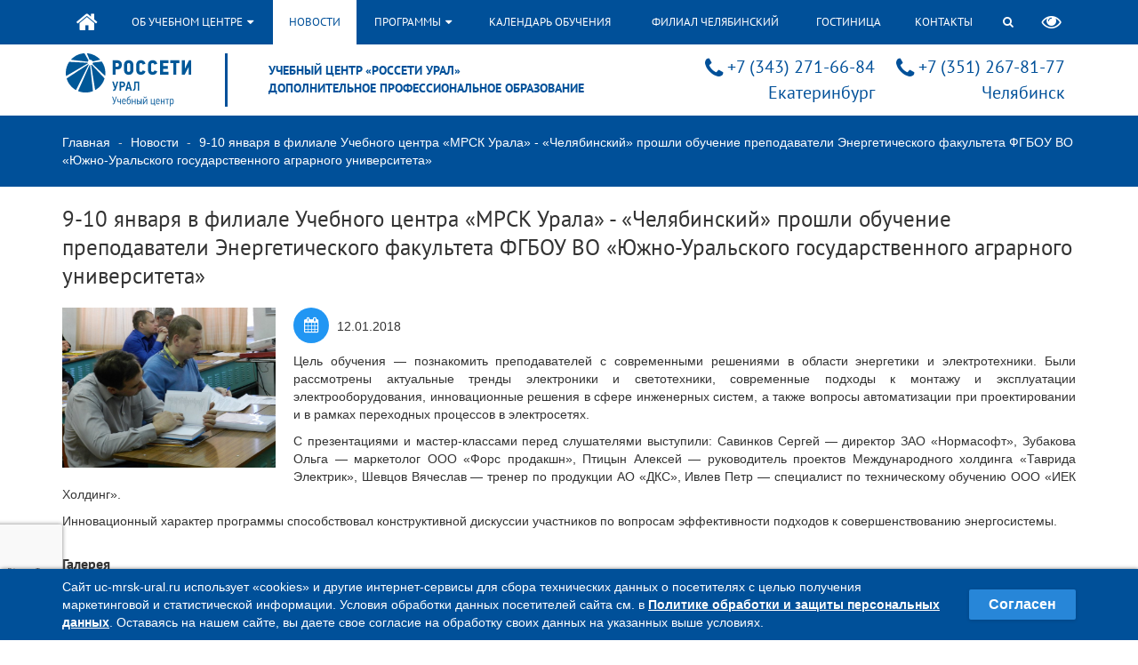

--- FILE ---
content_type: text/html; charset=utf-8
request_url: https://uc-mrsk-ural.ru/news/9-10-janvarja-v-filiale-uchebnogo-tsentra-mrsk-urala-cheljabinskij-proshli-obuchenie-prepodavateli-energeticheskogo-fakulteta-fgbou-vo-juzhno-uralskogo-gosudars/
body_size: 12693
content:





<!DOCTYPE html>
<html lang="ru" class="aria">
<head>
    <meta charset="utf-8">
    <meta name="viewport" content="width=device-width, initial-scale=1">

    <title>
        9-10 января в филиале Учебного центра «МРСК Урала» - «Челябинский» прошли обучение преподаватели Энергетического факультета ФГБОУ ВО «Южно-Уральского государственного аграрного университета» | Екатеринбург    Учебный центр Россети Урал
    </title>

    
        
            <meta name="keywords" content="9-10 января в филиале Учебного центра «МРСК Урала» - «Челябинский» прошли обучение преподаватели Энергетического факультета ФГБОУ ВО «Южно-Уральского государственного аграрного университета», Екатеринбург">
            <meta name="description" content="9-10 января в филиале Учебного центра «МРСК Урала» - «Челябинский» прошли обучение преподаватели Энергетического факультета ФГБОУ ВО «Южно-Уральского государственного аграрного университета» УЦ РОССЕТИ УРАЛ - Екатеринбург. Смотрите подробную информацию на нашем сайте.">
        

        
    

    
    



<!-- OpenGraph -->
<meta property="og:type" content="website">


    <meta property="og:url" content="//uc-mrsk-ural.ru/news/9-10-janvarja-v-filiale-uchebnogo-tsentra-mrsk-urala-cheljabinskij-proshli-obuchenie-prepodavateli-energeticheskogo-fakulteta-fgbou-vo-juzhno-uralskogo-gosudars/">



    <meta property="og:title" content="9-10 января в филиале Учебного центра «МРСК Урала» - «Челябинский» прошли обучение преподаватели Энергетического факультета ФГБОУ ВО «Южно-Уральского государственного аграрного университета» | Екатеринбург    Учебный центр Россети Урал">



    <meta property="og:description" content="9-10 января в филиале Учебного центра «МРСК Урала» - «Челябинский» прошли обучение преподаватели Энергетического факультета ФГБОУ ВО «Южно-Уральского государственного аграрного университета» УЦ РОССЕТИ УРАЛ - Екатеринбург. Смотрите подробную информацию на нашем сайте.">



    
        <meta property="og:image" content="http://uc-mrsk-ural.ru/media/img/591/387/01c/thumbnails_400x400_orig_mc/59138701cd6be0f31cd1b7ff79fb597d.jpg">
    

<!-- END OpenGraph -->



    <!-- Favicon  -->
    <link rel="apple-touch-icon" sizes="180x180" href="/static/favicons/apple-touch-icon.png">
    <link rel="icon" type="image/png" sizes="32x32" href="/static/favicons/favicon-32x32.png">
    <link rel="icon" type="image/png" sizes="16x16" href="/static/favicons/favicon-16x16.png">
    <link rel="manifest" href="/static/favicons/site.webmanifest">
    <link rel="mask-icon" href="/static/favicons/safari-pinned-tab.svg" color="#5bbad5">
    <link rel="shortcut icon" href="/static/favicons/favicon.ico">
    <meta name="msapplication-TileColor" content="#00aba9">
    <meta name="msapplication-config" content="/static/favicons/browserconfig.xml">
    <meta name="theme-color" content="#ffffff">
    <!-- END Favicon  -->

    <meta name="yandex-verification" content="7b30be0b0df5c950">

    <link href="/static/css/plugins.min.css.gz" rel="stylesheet">
    
        <link href="/static/css/style.css" rel="stylesheet">
    

    <style>
        .currency:after {
            
            content: "р."
        }
    </style>

    <script>
        window.urls = {};
        window.urls.education = {};
        window.urls.education.order = '/courses/order/';
        window.urls.contrib = {comments: {}};
        window.urls.contrib.comments.api = '/reviews/api/';

        projectSettings = {};
        projectSettings['SITE_SUBSCRIBE_DELAY'] = parseInt('-1');
        projectSettings['GOOGLE_RECAPTCHA_SITE_KEY'] = '6LcEvRQgAAAAAFRi8_8mKaSNTrxxnHq0MIxTuXi_'

        globalVars = {};
        globalVars['STATIC_URL'] = /static/;
        globalVars['MEDIA_URL'] = /media/;
        globalVars['PRETTY_PHOTO_CSS_URL'] = '/static/css/plugins/prettyPhoto/css/prettyPhoto.css';
        globalVars['PRETTY_PHOTO_JS_URL'] = '/static/js/plugins/jquery.prettyPhoto.js.gz';
        globalVars['MOBILE_TELEPHONE_MASK'] = '+7-999-999-99-99';
        globalVars['objectPk'] = 187;
        
        globalVars['contentTypePk'] = 15;
        
        

        var tmpVars = {pagination: {}};
    </script>

    <script src="https://www.google.com/recaptcha/api.js?render=6LcEvRQgAAAAAFRi8_8mKaSNTrxxnHq0MIxTuXi_&badge=bottomleft" async></script>

    

    
    <link href="/static/css/plugins/prettyPhoto/css/prettyPhoto.css" rel="stylesheet">

</head><!--/head-->

<body><input type='hidden' name='csrfmiddlewaretoken' value='g1iSPhNJDStd2BkMIP83gGkiWkujNzF1ThW49O2zB9C1IzGnBLLh7BsIYZV3dkoD' />
    <div id="id-main">
        <header class="ns-header">
            <div class="ns-header-row ns-header-row_1">
                <div class="container">
                    <div class="ns-header-menu">
                        

<ul class="ns-header-menu__list">
    <li class="ns-header-menu__item ns-header-menu__item_first">
        
        
            <a href="/" class="ns-header-menu__link">
                <i class="fa fa-home hidden-xs hidden-sm ns-header-menu__icon_home"></i>
                <span class="hidden-md hidden-lg">Главная</span>
            </a>
        
    </li>

    <li class="ns-header-menu__item">
        <a href="/about/" class="ns-header-menu__link">
            Об учебном центре <i class="fa fa-caret-down ns-header-menu__icon"></i>
        </a>

        
            <ul class="ns-header-menu-submenu">
                
                    <li class="ns-header-menu-submenu__item
                                ">
                        <a href="
                                
                                    /about/svedenija-ob-obrazovatelnoj-organizatsii/
                                " class="ns-header-menu-submenu__link">
                            Сведения об образовательной организации
                        </a>

                        
                             <i class="fa fa-caret-right ns-header-menu-submenu__icon"></i>

                            <ul class="ns-header-menu-submenu ns-header-menu-submenu_next">
                                
                    <li class="ns-header-menu-submenu__item
                                ">
                        <a href="
                                
                                    /about/osnovnye-svedenija/
                                " class="ns-header-menu-submenu__link">
                            Основные сведения
                        </a>

                        
                    </li>
                
                    <li class="ns-header-menu-submenu__item
                                ">
                        <a href="
                                
                                    /about/struktura-i-organy-upravlenija-obrazovatelnoj-organizatsiej/
                                " class="ns-header-menu-submenu__link">
                            Структура и органы управления
                        </a>

                        
                    </li>
                
                    <li class="ns-header-menu-submenu__item
                                ">
                        <a href="
                                
                                    /about/dokumenty-207/
                                " class="ns-header-menu-submenu__link">
                            Документы
                        </a>

                        
                    </li>
                
                    <li class="ns-header-menu-submenu__item
                                ">
                        <a href="
                                
                                    /about/obrazovanie/
                                " class="ns-header-menu-submenu__link">
                            Образование
                        </a>

                        
                    </li>
                
                    <li class="ns-header-menu-submenu__item
                                ">
                        <a href="
                                
                                    /about/rukovodstvo-pedagogicheskij-sostav/
                                " class="ns-header-menu-submenu__link">
                            Руководство. Педагогический состав
                        </a>

                        
                    </li>
                
                    <li class="ns-header-menu-submenu__item
                                ">
                        <a href="
                                
                                    /about/materialno-tehnicheskoe-obespechenie-i-osnaschennost-obrazovatelnogo-protsessa/
                                " class="ns-header-menu-submenu__link">
                            Материально-техническое обеспечение и оснащенность образовательного процесса
                        </a>

                        
                    </li>
                
                    <li class="ns-header-menu-submenu__item
                                ">
                        <a href="
                                
                                    /about/platnye-obrazovatelnye-uslugi/
                                " class="ns-header-menu-submenu__link">
                            Платные образовательные услуги
                        </a>

                        
                    </li>
                
                    <li class="ns-header-menu-submenu__item
                                ">
                        <a href="
                                
                                    /about/finansovo-hozjajstvennaja-dejatelnost/
                                " class="ns-header-menu-submenu__link">
                            Финансово-хозяйственная деятельность
                        </a>

                        
                    </li>
                
                    <li class="ns-header-menu-submenu__item
                                ">
                        <a href="
                                
                                    /about/vakantnye-mesta-dlja-priema-perevoda/
                                " class="ns-header-menu-submenu__link">
                            Вакантные места для приема (перевода)
                        </a>

                        
                    </li>
                
                    <li class="ns-header-menu-submenu__item
                                ">
                        <a href="
                                
                                    /about/stipendii-i-inye-vidy-materialnoj-podderzhki/
                                " class="ns-header-menu-submenu__link">
                            Стипендии и иные виды материальной поддержки
                        </a>

                        
                    </li>
                
                    <li class="ns-header-menu-submenu__item
                                ">
                        <a href="
                                
                                    /about/dostupnaja-sreda/
                                " class="ns-header-menu-submenu__link">
                            Доступная среда
                        </a>

                        
                    </li>
                
                    <li class="ns-header-menu-submenu__item
                                ">
                        <a href="
                                
                                    /about/mezhdunarodnoe-sotrudnichestvo/
                                " class="ns-header-menu-submenu__link">
                            Международное сотрудничество
                        </a>

                        
                    </li>
                
                    <li class="ns-header-menu-submenu__item
                                ">
                        <a href="
                                
                                    /about/organizatsija-pitanija-v-obrazovatelnoj-organizatsii/
                                " class="ns-header-menu-submenu__link">
                            Организация питания в образовательной организации
                        </a>

                        
                    </li>
                
                            </ul>
                        
                    </li>
                
                    <li class="ns-header-menu-submenu__item
                                ">
                        <a href="
                                
                                    /about/stoimost-uslug/
                                " class="ns-header-menu-submenu__link">
                            Стоимость услуг
                        </a>

                        
                    </li>
                
                    <li class="ns-header-menu-submenu__item
                                ">
                        <a href="
                                
                                    /about/materialno-tehnicheskaja-baza-231/
                                " class="ns-header-menu-submenu__link">
                            Материально-техническая база
                        </a>

                        
                             <i class="fa fa-caret-right ns-header-menu-submenu__icon"></i>

                            <ul class="ns-header-menu-submenu ns-header-menu-submenu_next">
                                
                    <li class="ns-header-menu-submenu__item
                                ">
                        <a href="
                                
                                    /about/materialno-tehnicheskaja-baza/
                                " class="ns-header-menu-submenu__link">
                            Учебный центр «Россети Урал» (г. Екатеринбург)
                        </a>

                        
                             <i class="fa fa-caret-right ns-header-menu-submenu__icon"></i>

                            <ul class="ns-header-menu-submenu ns-header-menu-submenu_next">
                                
                    <li class="ns-header-menu-submenu__item
                                ">
                        <a href="
                                
                                    /about/demozona-1-etazh/
                                " class="ns-header-menu-submenu__link">
                            ДЕМОЗОНА 1 ЭТАЖ
                        </a>

                        
                    </li>
                
                    <li class="ns-header-menu-submenu__item
                                ">
                        <a href="
                                
                                    /about/101-laboratorija-proizvodstvo-rabot-pod-naprjazheniem/
                                " class="ns-header-menu-submenu__link">
                            101 ЛАБОРАТОРИЯ «ПРОИЗВОДСТВО РАБОТ ПОД НАПРЯЖЕНИЕМ»
                        </a>

                        
                    </li>
                
                    <li class="ns-header-menu-submenu__item
                                ">
                        <a href="
                                
                                    /about/laboratorija-diagnostiki-elektrooborudovanija-podstantsij-i-raspredelitelnyh-setej/
                                " class="ns-header-menu-submenu__link">
                            102 ЛАБОРАТОРИЯ ПО ДИАГНОСТИКЕ ЭЛЕКТРООБОРУДОВАНИЯ ПОДСТАНЦИЙ И РАСПРЕДЕЛИТЕЛЬНЫХ СЕТЕЙ
                        </a>

                        
                    </li>
                
                    <li class="ns-header-menu-submenu__item
                                ">
                        <a href="
                                
                                    /about/105-laboratorija-kommutatsionnyh-apparatov-1000v/
                                " class="ns-header-menu-submenu__link">
                            105 ЛАБОРАТОРИЯ КОММУТАЦИОННЫХ АППАРАТОВ ВЫШЕ 1000 В
                        </a>

                        
                    </li>
                
                    <li class="ns-header-menu-submenu__item
                                ">
                        <a href="
                                
                                    /about/106-laboratorija-elektroschit-samara/
                                " class="ns-header-menu-submenu__link">
                            106 ЛАБОРАТОРИЯ «Электрощит Самара»
                        </a>

                        
                    </li>
                
                    <li class="ns-header-menu-submenu__item
                                ">
                        <a href="
                                
                                    /about/207-uchebnyj-kabinet-258/
                                " class="ns-header-menu-submenu__link">
                            207 УЧЕБНЫЙ КАБИНЕТ
                        </a>

                        
                    </li>
                
                    <li class="ns-header-menu-submenu__item
                                ">
                        <a href="
                                
                                    /about/208-kabinet-gruzopodemnyh-mashin/
                                " class="ns-header-menu-submenu__link">
                            208 КАБИНЕТ ГРУЗОПОДЪЕМНЫХ МАШИН
                        </a>

                        
                    </li>
                
                    <li class="ns-header-menu-submenu__item
                                ">
                        <a href="
                                
                                    /about/301-kabinet-elektricheskih-setej/
                                " class="ns-header-menu-submenu__link">
                            301 КАБИНЕТ ЭЛЕКТРИЧЕСКИХ СЕТЕЙ
                        </a>

                        
                    </li>
                
                    <li class="ns-header-menu-submenu__item
                                ">
                        <a href="
                                
                                    /about/302-uchebnyj-kabinet/
                                " class="ns-header-menu-submenu__link">
                            302 УЧЕБНЫЙ КАБИНЕТ
                        </a>

                        
                    </li>
                
                    <li class="ns-header-menu-submenu__item
                                ">
                        <a href="
                                
                                    /about/304-laboratorija-sredstv-ucheta-elektricheskoj-energii/
                                " class="ns-header-menu-submenu__link">
                            304 ЛАБОРАТОРИЯ СРЕДСТВ УЧЁТА ЭЛЕКТРИЧЕСКОЙ ЭНЕРГИИ
                        </a>

                        
                    </li>
                
                    <li class="ns-header-menu-submenu__item
                                ">
                        <a href="
                                
                                    /about/305-laboratorija-mikroprotsessornoj-relejnoj-zaschity-i-avtomatiki-ekra/
                                " class="ns-header-menu-submenu__link">
                            305 ЛАБОРАТОРИЯ МИКРОПРОЦЕССОРНОЙ РЕЛЕЙНОЙ ЗАЩИТЫ И АВТОМАТИКИ «ЭКРА»
                        </a>

                        
                    </li>
                
                    <li class="ns-header-menu-submenu__item
                                ">
                        <a href="
                                
                                    /about/307-laboratorija-elektromehanicheskoj-relejnoj-zaschity-i-avtomatiki/
                                " class="ns-header-menu-submenu__link">
                            307 ЛАБОРАТОРИЯ ЭЛЕКТРОМЕХАНИЧЕСКОЙ РЕЛЕЙНОЙ ЗАЩИТЫ И АВТОМАТИКИ
                        </a>

                        
                    </li>
                
                    <li class="ns-header-menu-submenu__item
                                ">
                        <a href="
                                
                                    /about/401-kabinet-predekzamenatsionnoj-podgotovki/
                                " class="ns-header-menu-submenu__link">
                            401 КОНФЕРЕНЦ-ЗАЛ
                        </a>

                        
                    </li>
                
                    <li class="ns-header-menu-submenu__item
                                ">
                        <a href="
                                
                                    /about/402-konferents-zal/
                                " class="ns-header-menu-submenu__link">
                            402 КОНФЕРЕНЦ-ЗАЛ
                        </a>

                        
                    </li>
                
                    <li class="ns-header-menu-submenu__item
                                ">
                        <a href="
                                
                                    /about/403-kabinet-ohrany-truda/
                                " class="ns-header-menu-submenu__link">
                            403 КАБИНЕТ ОХРАНЫ ТРУДА
                        </a>

                        
                    </li>
                
                    <li class="ns-header-menu-submenu__item
                                ">
                        <a href="
                                
                                    /about/404-uchebnyj-kabinet/
                                " class="ns-header-menu-submenu__link">
                            404 УЧЕБНЫЙ КАБИНЕТ
                        </a>

                        
                    </li>
                
                    <li class="ns-header-menu-submenu__item
                                ">
                        <a href="
                                
                                    /about/406-kabinet-trenazhernoj-podgotovki-operativno-dispetcherskogo-personala/
                                " class="ns-header-menu-submenu__link">
                            406 КАБИНЕТ ТРЕНАЖЁРНОЙ ПОДГОТОВКИ ОПЕРАТИВНО-ДИСПЕТЧЕРСКОГО ПЕРСОНАЛА
                        </a>

                        
                    </li>
                
                    <li class="ns-header-menu-submenu__item
                                ">
                        <a href="
                                
                                    /about/407-laboratorija-obespechenija-bezopasnosti-rabot-na-vysote/
                                " class="ns-header-menu-submenu__link">
                            407 ЛАБОРАТОРИЯ ОБЕСПЕЧЕНИЯ БЕЗОПАСНОСТИ РАБОТ НА ВЫСОТЕ
                        </a>

                        
                    </li>
                
                    <li class="ns-header-menu-submenu__item
                                ">
                        <a href="
                                
                                    /about/poligon-podstantsija-uchebnaja-1103510-kv/
                                " class="ns-header-menu-submenu__link">
                            ПОЛИГОН «ПОДСТАНЦИЯ «УЧЕБНАЯ» 110/35/10 кВ»
                        </a>

                        
                    </li>
                
                    <li class="ns-header-menu-submenu__item
                                ">
                        <a href="
                                
                                    /about/poligon-raspredelitelnye-seti-10-04-kv/
                                " class="ns-header-menu-submenu__link">
                            ПОЛИГОН «РАСПРЕДЕЛИТЕЛЬНЫЕ СЕТИ 10-0,4 кВ»
                        </a>

                        
                    </li>
                
                    <li class="ns-header-menu-submenu__item
                                ">
                        <a href="
                                
                                    /about/poligon-samonesuschie-izolirovannye-provoda-10-04-kv/
                                " class="ns-header-menu-submenu__link">
                            ПОЛИГОН «САМОНЕСУЩИЕ ИЗОЛИРОВАННЫЕ ПРОВОДА 10-0,4 кВ»
                        </a>

                        
                    </li>
                
                    <li class="ns-header-menu-submenu__item
                                ">
                        <a href="
                                
                                    /about/poligon-podemnye-sooruzhenija/
                                " class="ns-header-menu-submenu__link">
                            ПОЛИГОН «ПОДЪЕМНЫЕ СООРУЖЕНИЯ»
                        </a>

                        
                    </li>
                
                    <li class="ns-header-menu-submenu__item
                                ">
                        <a href="
                                
                                    /about/poligon-vozdushnaja-linija-35-kv/
                                " class="ns-header-menu-submenu__link">
                            ПОЛИГОН «ВОЗДУШНАЯ ЛИНИЯ 35 кВ»
                        </a>

                        
                    </li>
                
                            </ul>
                        
                    </li>
                
                    <li class="ns-header-menu-submenu__item
                                ">
                        <a href="
                                
                                    /about/cheljabinskij-filial/
                                " class="ns-header-menu-submenu__link">
                            Филиал Учебного центра «Россети Урал» (г. Челябинск)
                        </a>

                        
                             <i class="fa fa-caret-right ns-header-menu-submenu__icon"></i>

                            <ul class="ns-header-menu-submenu ns-header-menu-submenu_next">
                                
                    <li class="ns-header-menu-submenu__item
                                ">
                        <a href="
                                
                                    /about/101-laboratorija-vysokovoltnogo-oborudovanija/
                                " class="ns-header-menu-submenu__link">
                            101 ЛАБОРАТОРИЯ ВЫСОКОВОЛЬТНОГО ОБОРУДОВАНИЯ
                        </a>

                        
                    </li>
                
                    <li class="ns-header-menu-submenu__item
                                ">
                        <a href="
                                
                                    /about/202-laboratorija-relematika/
                                " class="ns-header-menu-submenu__link">
                            202 ЛАБОРАТОРИЯ «РЕЛЕМАТИКА»
                        </a>

                        
                    </li>
                
                    <li class="ns-header-menu-submenu__item
                                ">
                        <a href="
                                
                                    /about/204-laboratorija-ekra/
                                " class="ns-header-menu-submenu__link">
                            204 ЛАБОРАТОРИЯ «ЭКРА»
                        </a>

                        
                    </li>
                
                    <li class="ns-header-menu-submenu__item
                                ">
                        <a href="
                                
                                    /about/205-laboratorija-tsifrovaja-podstantsija/
                                " class="ns-header-menu-submenu__link">
                            205 ЛАБОРАТОРИЯ «ЦИФРОВАЯ ПОДСТАНЦИЯ»
                        </a>

                        
                    </li>
                
                    <li class="ns-header-menu-submenu__item
                                ">
                        <a href="
                                
                                    /about/401-laboratorija-raspredelitelnyh-setej/
                                " class="ns-header-menu-submenu__link">
                            401 ЛАБОРАТОРИЯ РАСПРЕДЕЛИТЕЛЬНЫХ СЕТЕЙ
                        </a>

                        
                    </li>
                
                    <li class="ns-header-menu-submenu__item
                                ">
                        <a href="
                                
                                    /about/402-kabinet-ohrany-truda-ekologicheskoj-i-pozharnoj-bezopasnosti/
                                " class="ns-header-menu-submenu__link">
                            402 КАБИНЕТ ОХРАНЫ ТРУДА, ЭКОЛОГИЧЕСКОЙ И ПОЖАРНОЙ БЕЗОПАСНОСТИ
                        </a>

                        
                    </li>
                
                    <li class="ns-header-menu-submenu__item
                                ">
                        <a href="
                                
                                    /about/407-laboratorija-sredstv-ucheta-elektricheskoj-energii/
                                " class="ns-header-menu-submenu__link">
                            407 ЛАБОРАТОРИЯ СРЕДСТВ УЧЕТА ЭЛЕКТРИЧЕСКОЙ ЭНЕРГИИ
                        </a>

                        
                    </li>
                
                    <li class="ns-header-menu-submenu__item
                                ">
                        <a href="
                                
                                    /about/409-laboratorija-obespechenija-bezopasnosti-rabot-na-vysote/
                                " class="ns-header-menu-submenu__link">
                            409 ЛАБОРАТОРИЯ ОБЕСПЕЧЕНИЯ БЕЗОПАСНОСТИ РАБОТ НА ВЫСОТЕ
                        </a>

                        
                    </li>
                
                    <li class="ns-header-menu-submenu__item
                                ">
                        <a href="
                                
                                    /about/602-laboratorija-obschej-elektrotehniki-i-elektricheskih-mashin/
                                " class="ns-header-menu-submenu__link">
                            602 ЛАБОРАТОРИЯ ОБЩЕЙ ЭЛЕКТРОТЕХНИКИ И ЭЛЕКТРИЧЕСКИХ МАШИН
                        </a>

                        
                    </li>
                
                    <li class="ns-header-menu-submenu__item
                                ">
                        <a href="
                                
                                    /about/604-laboratorija-proizvodstvo-rabot-pod-naprjazheniem/
                                " class="ns-header-menu-submenu__link">
                            604 ЛАБОРАТОРИЯ «ПРОИЗВОДСТВО РАБОТ ПОД НАПРЯЖЕНИЕМ»
                        </a>

                        
                    </li>
                
                    <li class="ns-header-menu-submenu__item
                                ">
                        <a href="
                                
                                    /about/701-laboratorija-relejnoj-zaschity-i-avtomatiki/
                                " class="ns-header-menu-submenu__link">
                            701 ЛАБОРАТОРИЯ РЕЛЕЙНОЙ ЗАЩИТЫ И АВТОМАТИКИ
                        </a>

                        
                    </li>
                
                    <li class="ns-header-menu-submenu__item
                                ">
                        <a href="
                                
                                    /about/spetsializirovannye-kabinety-i-laboratorii-dlja-obuchenija-v-oblasti-podemnyh-sooruzhenii/
                                " class="ns-header-menu-submenu__link">
                            СПЕЦИАЛИЗИРОВАННЫЕ КАБИНЕТЫ И ЛАБОРАТОРИИ ДЛЯ ОБУЧЕНИЯ В ОБЛАСТИ ПОДЪЕМНЫХ СООРУЖЕНИЙ
                        </a>

                        
                    </li>
                
                    <li class="ns-header-menu-submenu__item
                                ">
                        <a href="
                                
                                    /about/spetsializirovannye-kabinety-i-masterskie-po-svarke/
                                " class="ns-header-menu-submenu__link">
                            СПЕЦИАЛИЗИРОВАННЫЕ КАБИНЕТЫ И МАСТЕРСКИЕ ПО СВАРКЕ
                        </a>

                        
                    </li>
                
                    <li class="ns-header-menu-submenu__item
                                ">
                        <a href="
                                
                                    /about/802803-kabinety-predekzamenatsionnoj-podgotovki/
                                " class="ns-header-menu-submenu__link">
                            802,803 КАБИНЕТЫ ПРЕДЭКЗАМЕНАЦИОННОЙ ПОДГОТОВКИ
                        </a>

                        
                    </li>
                
                    <li class="ns-header-menu-submenu__item
                                ">
                        <a href="
                                
                                    /about/801-konferents-zal/
                                " class="ns-header-menu-submenu__link">
                            801 КОНФЕРЕНЦ-ЗАЛ
                        </a>

                        
                    </li>
                
                            </ul>
                        
                    </li>
                
                            </ul>
                        
                    </li>
                
                    <li class="ns-header-menu-submenu__item
                                ">
                        <a href="
                                
                                    /about/korporativnoe-obuchenie/
                                " class="ns-header-menu-submenu__link">
                            Корпоративное обучение
                        </a>

                        
                    </li>
                
                    <li class="ns-header-menu-submenu__item
                                ">
                        <a href="
                                
                                    /about/protivodejstvie-terrorizmu-i-ekstremizmu/
                                " class="ns-header-menu-submenu__link">
                            Противодействие терроризму и экстремизму
                        </a>

                        
                    </li>
                
                    <li class="ns-header-menu-submenu__item
                                ">
                        <a href="
                                
                                    /about/protivodejstvie-korruptsii/
                                " class="ns-header-menu-submenu__link">
                            Противодействие коррупции
                        </a>

                        
                    </li>
                
                    <li class="ns-header-menu-submenu__item
                                ">
                        <a href="
                                
                                    /about/dopolnitelnye-uslugi/
                                " class="ns-header-menu-submenu__link">
                            Дополнительные услуги
                        </a>

                        
                    </li>
                
                    <li class="ns-header-menu-submenu__item
                                ">
                        <a href="
                                
                                    /about/blagodarstvennye-pisma/
                                " class="ns-header-menu-submenu__link">
                            Благодарственные письма
                        </a>

                        
                    </li>
                
                    <li class="ns-header-menu-submenu__item
                                ">
                        <a href="
                                
                                    /about/vakansii/
                                " class="ns-header-menu-submenu__link">
                            Вакансии
                        </a>

                        
                    </li>
                
                    <li class="ns-header-menu-submenu__item
                                ">
                        <a href="
                                
                                    /about/zaschita-personalnyh-dannyh/
                                " class="ns-header-menu-submenu__link">
                            Защита персональных данных
                        </a>

                        
                    </li>
                
                    <li class="ns-header-menu-submenu__item
                                ">
                        <a href="
                                
                                    /about/chasto-zadavaemye-voprosy/
                                " class="ns-header-menu-submenu__link">
                            Часто задаваемые вопросы
                        </a>

                        
                    </li>
                
                    <li class="ns-header-menu-submenu__item
                                ">
                        <a href="
                                
                                    /about/anketa-dlja-slushatelej/
                                " class="ns-header-menu-submenu__link">
                            Анкета для слушателей
                        </a>

                        
                    </li>
                
                    <li class="ns-header-menu-submenu__item
                                ">
                        <a href="
                                
                                    /about/dokumenty-207/
                                " class="ns-header-menu-submenu__link">
                            Учредительные и иные документы
                        </a>

                        
                    </li>
                
            </ul>
        
    </li>

    <li class="ns-header-menu__item"><a href="/news/" class="ns-header-menu__link">Новости</a></li>

    <li class="ns-header-menu__item ns-header-menu__item_marked">
        <a href="/courses/" class="ns-header-menu__link">
            Программы <i class="fa fa-caret-down ns-header-menu__icon"></i>
        </a>

        
            <ul class="ns-header-menu-submenu">
                
                    <li class="ns-header-menu-submenu__item  ">
                        <a href="/courses/distantsionnye-kursy/" class="ns-header-menu-submenu__link">Дистанционные программы</a>

                        
                    </li>
                
                    <li class="ns-header-menu-submenu__item  ">
                        <a href="/courses/energosbyt-i-uchet/" class="ns-header-menu-submenu__link">Системы учёта электроэнергии</a>

                        
                    </li>
                
                    <li class="ns-header-menu-submenu__item  ">
                        <a href="/courses/relejnaja-zaschita/" class="ns-header-menu-submenu__link">РЗА</a>

                        
                            <i class="fa fa-caret-right ns-header-menu-submenu__icon"></i>

                            <ul class="ns-header-menu-submenu ns-header-menu-submenu_next">
                                
                    <li class="ns-header-menu-submenu__item  ">
                        <a href="/courses/relematika/" class="ns-header-menu-submenu__link">Микропроцессорные устройства РЗ</a>

                        
                    </li>
                
                    <li class="ns-header-menu-submenu__item  ">
                        <a href="/courses/elektromehanicheskie-ustrojstva-rz/" class="ns-header-menu-submenu__link">Электромеханические устройства РЗ</a>

                        
                    </li>
                
                    <li class="ns-header-menu-submenu__item  ">
                        <a href="/courses/elektromonter-rza/" class="ns-header-menu-submenu__link">Электромонтер РЗА</a>

                        
                    </li>
                
                    <li class="ns-header-menu-submenu__item  ">
                        <a href="/courses/blizhajshie-zapuski-rza/" class="ns-header-menu-submenu__link">Ближайшие запуски РЗА</a>

                        
                    </li>
                
                            </ul>
                        
                    </li>
                
                    <li class="ns-header-menu-submenu__item  ">
                        <a href="/courses/ispytanija-i-izmerenija/" class="ns-header-menu-submenu__link">Диагностика электрооборудования</a>

                        
                    </li>
                
                    <li class="ns-header-menu-submenu__item  ">
                        <a href="/courses/obuchenie-rabochih/" class="ns-header-menu-submenu__link">Обучение рабочих</a>

                        
                            <i class="fa fa-caret-right ns-header-menu-submenu__icon"></i>

                            <ul class="ns-header-menu-submenu ns-header-menu-submenu_next">
                                
                    <li class="ns-header-menu-submenu__item  ">
                        <a href="/courses/kabelnye-linii-156/" class="ns-header-menu-submenu__link">Кабельные линии</a>

                        
                    </li>
                
                    <li class="ns-header-menu-submenu__item  ">
                        <a href="/courses/slesari/" class="ns-header-menu-submenu__link">Слесари</a>

                        
                    </li>
                
                    <li class="ns-header-menu-submenu__item  ">
                        <a href="/courses/stropalschiki/" class="ns-header-menu-submenu__link">Стропальщики</a>

                        
                    </li>
                
                    <li class="ns-header-menu-submenu__item  ">
                        <a href="/courses/elektroslesari/" class="ns-header-menu-submenu__link">Электрослесари</a>

                        
                    </li>
                
                    <li class="ns-header-menu-submenu__item  ">
                        <a href="/courses/svarschiki/" class="ns-header-menu-submenu__link">Сварщики</a>

                        
                    </li>
                
                    <li class="ns-header-menu-submenu__item  ">
                        <a href="/courses/elektromontery/" class="ns-header-menu-submenu__link">Электромонтеры</a>

                        
                    </li>
                
                    <li class="ns-header-menu-submenu__item  ">
                        <a href="/courses/akkumuljatorschiki/" class="ns-header-menu-submenu__link">Аккумуляторщики</a>

                        
                    </li>
                
                            </ul>
                        
                    </li>
                
                    <li class="ns-header-menu-submenu__item  ">
                        <a href="/courses/peregovory-planirovanie-instruktazhi/" class="ns-header-menu-submenu__link">Тренинги</a>

                        
                            <i class="fa fa-caret-right ns-header-menu-submenu__icon"></i>

                            <ul class="ns-header-menu-submenu ns-header-menu-submenu_next">
                                
                    <li class="ns-header-menu-submenu__item  ">
                        <a href="/courses/prodazhi-i-rabota-s-potrebitelem/" class="ns-header-menu-submenu__link">Продажи и работа с потребителем</a>

                        
                    </li>
                
                    <li class="ns-header-menu-submenu__item  ">
                        <a href="/courses/upravlenie-personalom/" class="ns-header-menu-submenu__link">Управление персоналом</a>

                        
                    </li>
                
                    <li class="ns-header-menu-submenu__item  ">
                        <a href="/courses/instruktory-i-nastavniki/" class="ns-header-menu-submenu__link">Инструкторы и наставники</a>

                        
                    </li>
                
                            </ul>
                        
                    </li>
                
                    <li class="ns-header-menu-submenu__item  ">
                        <a href="/courses/programmy-dlja-rukovoditelej/" class="ns-header-menu-submenu__link">Управление предприятием</a>

                        
                    </li>
                
                    <li class="ns-header-menu-submenu__item  ">
                        <a href="/courses/ohrana-truda/" class="ns-header-menu-submenu__link">Охрана труда, пожарная безопасность, работы на высоте и др.</a>

                        
                            <i class="fa fa-caret-right ns-header-menu-submenu__icon"></i>

                            <ul class="ns-header-menu-submenu ns-header-menu-submenu_next">
                                
                    <li class="ns-header-menu-submenu__item  ">
                        <a href="/courses/ptm/" class="ns-header-menu-submenu__link">Пожарная безопасность</a>

                        
                    </li>
                
                    <li class="ns-header-menu-submenu__item  ">
                        <a href="/courses/promyshlennaja-bezopasnost/" class="ns-header-menu-submenu__link">Промышленная безопасность</a>

                        
                    </li>
                
                    <li class="ns-header-menu-submenu__item  ">
                        <a href="/courses/dlja-spetsialistov/" class="ns-header-menu-submenu__link">Охрана труда</a>

                        
                    </li>
                
                    <li class="ns-header-menu-submenu__item  ">
                        <a href="/courses/kultura-bezopasnosti/" class="ns-header-menu-submenu__link">Культура безопасности</a>

                        
                    </li>
                
                    <li class="ns-header-menu-submenu__item  ">
                        <a href="/courses/okazanie-pervoj-pomoschi/" class="ns-header-menu-submenu__link">Оказание первой помощи</a>

                        
                    </li>
                
                    <li class="ns-header-menu-submenu__item  ">
                        <a href="/courses/raboty-na-vysote/" class="ns-header-menu-submenu__link">Работы на высоте</a>

                        
                    </li>
                
                            </ul>
                        
                    </li>
                
                    <li class="ns-header-menu-submenu__item  ">
                        <a href="/courses/diagnostika/" class="ns-header-menu-submenu__link">Эксплуатация электрических сетей</a>

                        
                            <i class="fa fa-caret-right ns-header-menu-submenu__icon"></i>

                            <ul class="ns-header-menu-submenu ns-header-menu-submenu_next">
                                
                    <li class="ns-header-menu-submenu__item  ">
                        <a href="/courses/vozdushnye-linii/" class="ns-header-menu-submenu__link">Воздушные линии</a>

                        
                    </li>
                
                    <li class="ns-header-menu-submenu__item  ">
                        <a href="/courses/dispetcherizatsija/" class="ns-header-menu-submenu__link">Диспетчеризация</a>

                        
                    </li>
                
                    <li class="ns-header-menu-submenu__item  ">
                        <a href="/courses/kabelnye-linii/" class="ns-header-menu-submenu__link">Кабельные линии</a>

                        
                    </li>
                
                    <li class="ns-header-menu-submenu__item  ">
                        <a href="/courses/raspredelitelnye-seti/" class="ns-header-menu-submenu__link">Распределительные сети</a>

                        
                    </li>
                
                            </ul>
                        
                    </li>
                
                    <li class="ns-header-menu-submenu__item  ">
                        <a href="/courses/obsluzhivanie-i-montazh-oborudovanija-podstantsij/" class="ns-header-menu-submenu__link">Эксплуатация подстанций</a>

                        
                            <i class="fa fa-caret-right ns-header-menu-submenu__icon"></i>

                            <ul class="ns-header-menu-submenu ns-header-menu-submenu_next">
                                
                    <li class="ns-header-menu-submenu__item  ">
                        <a href="/courses/perekljuchenija-v-elektroustanovkah/" class="ns-header-menu-submenu__link">Переключения в электроустановках</a>

                        
                    </li>
                
                    <li class="ns-header-menu-submenu__item  ">
                        <a href="/courses/ekspluatatsija-vykljuchatelej/" class="ns-header-menu-submenu__link">Эксплуатация выключателей</a>

                        
                    </li>
                
                    <li class="ns-header-menu-submenu__item  ">
                        <a href="/courses/ekspluatatsija-raspredelitelnyh-ustrojstv/" class="ns-header-menu-submenu__link">Эксплуатация распределительных устройств</a>

                        
                    </li>
                
                            </ul>
                        
                    </li>
                
                    <li class="ns-header-menu-submenu__item  ">
                        <a href="/courses/dispetchery-130/" class="ns-header-menu-submenu__link">Диспетчеры</a>

                        
                    </li>
                
                    <li class="ns-header-menu-submenu__item  ">
                        <a href="/courses/povyshenie-kvalifikatsii/" class="ns-header-menu-submenu__link">Прочие программы</a>

                        
                            <i class="fa fa-caret-right ns-header-menu-submenu__icon"></i>

                            <ul class="ns-header-menu-submenu ns-header-menu-submenu_next">
                                
                    <li class="ns-header-menu-submenu__item  ">
                        <a href="/courses/ekologija-113/" class="ns-header-menu-submenu__link">Экология</a>

                        
                    </li>
                
                    <li class="ns-header-menu-submenu__item  ">
                        <a href="/courses/rabota-s-programmnym-obespecheniem/" class="ns-header-menu-submenu__link">Работа с программным обеспечением</a>

                        
                    </li>
                
                    <li class="ns-header-menu-submenu__item  ">
                        <a href="/courses/sosudy-pod-davleniem/" class="ns-header-menu-submenu__link">Сосуды под давлением</a>

                        
                    </li>
                
                    <li class="ns-header-menu-submenu__item  ">
                        <a href="/courses/podemnye-sooruzhenija-129/" class="ns-header-menu-submenu__link">Подъемные сооружения</a>

                        
                    </li>
                
                            </ul>
                        
                    </li>
                

              

              <li class="ns-header-menu-submenu__item">
                <a href="/about/stoimost-uslug/" class="ns-header-menu-submenu__link ">
                  Стоимость услуг
                </a>
              </li>
            </ul>
        
    </li>

    <li class="ns-header-menu__item" data-priority="1">
        <a href="/courses/calendar/" class="ns-header-menu__link">Календарь обучения</a>
    </li>

    <li class="ns-header-menu__item" data-priority="1">
        
            <a href="//chel.uc-mrsk-ural.ru" class="ns-header-menu__link">
                Филиал Челябинский
            </a>
        
    </li>

    

    <li class="ns-header-menu__item"><a href="/pages/detail/hotel/" class="ns-header-menu__link">Гостиница</a></li>
    <li class="ns-header-menu__item"><a href="/pages/detail/contacts/" class="ns-header-menu__link">Контакты</a></li>
    <li class="ns-header-menu__item">
        <a href="/search/" class="ns-header-menu__link">
            <i class="fa fa-search  hidden-xs hidden-sm"></i> <span class="hidden-md hidden-lg">Поиск</span></a>
    </li>

    <li class="ns-header-menu__item ns-header-menu__item_eye" data-toggle="tooltip"
        data-placement="bottom" data-html="true"
        title="<span class='aria-tooltip-text'>
                    
                        Версия для слабовидящих
                    <span>">
        <a href="#" class="ns-header-menu__link js-aria">
            
                 <i class="fa fa-eye  hidden-xs hidden-sm"></i>
            
        </a>
    </li>
</ul>
                    </div>
                </div>
            </div>
            <div class="ns-header-row ns-header-row_2">
                <div class="container">
                    <div class="ns-header-info">
                        <div class="ns-header-info__container">
                            <div class="ns-header-info__cell ns-header-info__cell_1">
                                
                                
                                    <a href="/">
                                        <img src="/static/images/logo.svg"
                                             alt="Перенесено в &quot;Конфигурацию для сайтов&quot;"
                                             class="ns-header-info__image">
                                    </a>
                                
                            </div>
                            <div class="ns-header-info__cell ns-header-info__cell_separator">
                                <div></div>
                            </div>
                            <div class="ns-header-info__cell ns-header-info__cell_2">
                                <span>
                                    <span class="ns-header-info__description">
                                       Учебный центр «Россети Урал»<br>
Дополнительное профессиональное образование
                                    </span>
                                </span>
                            </div>
                            <div class="ns-header-info__cell ns-header-info__cell_3">
                                
                                    <a href="tel:+73432716684" class="ns-header-telephone ns-header-telephone_1">
                                        <div class="ns-header-telephone__number"><i class="fa fa-phone"></i> +7 (343) 271-66-84</div>
                                        <div class="ns-header-telephone__city">Екатеринбург</div>
                                    </a>
                                
                                    <a href="tel:+73512678177" class="ns-header-telephone ns-header-telephone_2">
                                        <div class="ns-header-telephone__number"><i class="fa fa-phone"></i> +7 (351) 267-81-77</div>
                                        <div class="ns-header-telephone__city">Челябинск</div>
                                    </a>
                                
                            </div>
                        </div>
                    </div>
                </div>
            </div>
            <div class="ns-mobile-menu">
                <div class="ns-mobile-menu__bars"><i class="fa fa-bars fa-2x"></i></div>
                

<ul class="ns-mobile-menu__list">
    <li class="ns-mobile-menu__item ns-mobile-menu__item_first">
        
        
            <a href="/" class="ns-mobile-menu__link">
                <i class="fa fa-home hidden-xs hidden-sm ns-mobile-menu__icon_home"></i>
                <span class="hidden-md hidden-lg">Главная</span>
            </a>
        
    </li>

    <li class="ns-mobile-menu__item">
        <a href="/about/" class="ns-mobile-menu__link">
            Об учебном центре <i class="fa fa-caret-down ns-mobile-menu__icon"></i>
        </a>

        
    </li>

    <li class="ns-mobile-menu__item"><a href="/news/" class="ns-mobile-menu__link">Новости</a></li>

    <li class="ns-mobile-menu__item ns-mobile-menu__item_marked">
        <a href="/courses/" class="ns-mobile-menu__link">
            Программы <i class="fa fa-caret-down ns-mobile-menu__icon"></i>
        </a>

        
    </li>

    <li class="ns-mobile-menu__item" data-priority="1">
        <a href="/courses/calendar/" class="ns-mobile-menu__link">Календарь обучения</a>
    </li>

    <li class="ns-mobile-menu__item" data-priority="1">
        
            <a href="//chel.uc-mrsk-ural.ru" class="ns-mobile-menu__link">
                Филиал Челябинский
            </a>
        
    </li>

    

    <li class="ns-mobile-menu__item"><a href="/pages/detail/hotel/" class="ns-mobile-menu__link">Гостиница</a></li>
    <li class="ns-mobile-menu__item"><a href="/pages/detail/contacts/" class="ns-mobile-menu__link">Контакты</a></li>
    <li class="ns-mobile-menu__item">
        <a href="/search/" class="ns-mobile-menu__link">
            <i class="fa fa-search  hidden-xs hidden-sm"></i> <span class="hidden-md hidden-lg">Поиск</span></a>
    </li>

    <li class="ns-mobile-menu__item ns-mobile-menu__item_eye" data-toggle="tooltip"
        data-placement="bottom" data-html="true"
        title="<span class='aria-tooltip-text'>
                    
                        Версия для слабовидящих
                    <span>">
        <a href="#" class="ns-mobile-menu__link js-aria">
            
                 <i class="fa fa-eye  hidden-xs hidden-sm"></i>
            
        </a>
    </li>
</ul>
            </div>
        </header>

        <div class="ns-after-header">
            
                <div class="ns-row ns-row_breadcrumbs">
                    <div class="container">
                        
    




                    </div>

                    <div class="ns-breadcrumbs__wrapper ">
                        <div class="container">
                            
                                <div id="anchor-breadcrumbs" class="ns-breadcrumbs">
                                    <ol class="breadcrumb">
    
        
            <li><a href="/">Главная</a></li>
        
    
        
            <li><a href="/news/">Новости</a></li>
        
    
        
           <li class="active">9-10 января в филиале Учебного центра «МРСК Урала» - «Челябинский» прошли обучение преподаватели Энергетического факультета ФГБОУ ВО «Южно-Уральского государственного аграрного университета»</li>
        
    
</ol>



                                </div>
                            

                            
                        </div>
                    </div>
                </div>
            
        </div>

        <div class="ns-row ns-row_before-content">
            
        </div>

        <div class="ns-row ns-row_content  ">
            
    <div class="container ns-detail">
        <div class="row">
            <div class="col-sm-12">
                <h1 id="anchor-h1" class="title">9-10 января в филиале Учебного центра «МРСК Урала» - «Челябинский» прошли обучение преподаватели Энергетического факультета ФГБОУ ВО «Южно-Уральского государственного аграрного университета»</h1>

                




                <div class="ns-detail__text margin-bottom_default">
                    <div class="ns-detail__image-wrapper">
                        

                        <img src="/media/img/591/387/01c/thumbnails_800x800_mark_mc/59138701cd6be0f31cd1b7ff79fb597d.jpg" data-original="/media/img/591/387/01c/59138701cd6be0f31cd1b7ff79fb597d.jpg" data-pk="2074" alt=""  class="ns-detail__image">
                    </div>
                    <span class="w-icon">
                        <i class="fa fa-calendar"></i> 12.01.2018
                    </span>

                    <div class="ns-text">
                        <p style="text-align: justify;">Цель обучения — познакомить преподавателей с современными решениями в области энергетики и электротехники. Были рассмотрены актуальные тренды электроники и светотехники, современные подходы к монтажу и эксплуатации электрооборудования, инновационные решения в сфере инженерных систем, а также вопросы автоматизации при проектировании и в рамках переходных процессов в электросетях.</p>

<p style="text-align: justify;">С презентациями и мастер-классами перед слушателями выступили: Савинков Сергей — директор ЗАО «Нормасофт», Зубакова Ольга — маркетолог ООО «Форс продакшн», Птицын Алексей — руководитель проектов Международного холдинга «Таврида Электрик», Шевцов Вячеслав — тренер по продукции АО «ДКС», Ивлев Петр — специалист по техническому обучению ООО «ИЕК Холдинг».</p>

<p style="text-align: justify;">Инновационный характер программы способствовал конструктивной дискуссии участников по вопросам эффективности подходов к совершенствованию энергосистемы.</p>
                    </div>

                    
                </div>

                <div class="clearfix"></div>

                
                    
                        <h4><b>Галерея</b></h4>
                        



    <div class="b-images b-images_items-6 ">
        <div class="b-images__container">
            
                <div class="b-images__item">
                    <a href="/media/img/ab1/b04/078/ab1b04078877074e65f3d842cdbce868.jpg" data-image-group="prettyPhoto[main]" class="image-wrp pretty b-image__link">
                        <img src="/media/img/ab1/b04/078/thumbnails_400x400_mark_fit_mc/ab1b04078877074e65f3d842cdbce868.jpg" data-original="/media/img/ab1/b04/078/ab1b04078877074e65f3d842cdbce868.jpg" data-pk="2075" alt=""  class="b-images__image">
                    </a>

                    
                </div>
            
                <div class="b-images__item">
                    <a href="/media/img/cde/158/d41/cde158d410142f9756529b505136d2c8.jpg" data-image-group="prettyPhoto[main]" class="image-wrp pretty b-image__link">
                        <img src="/media/img/cde/158/d41/thumbnails_400x400_mark_fit_mc/cde158d410142f9756529b505136d2c8.jpg" data-original="/media/img/cde/158/d41/cde158d410142f9756529b505136d2c8.jpg" data-pk="2076" alt=""  class="b-images__image">
                    </a>

                    
                </div>
            
                <div class="b-images__item">
                    <a href="/media/img/23c/a3e/36a/23ca3e36ae5e95753fd9806a234971e5.jpg" data-image-group="prettyPhoto[main]" class="image-wrp pretty b-image__link">
                        <img src="/media/img/23c/a3e/36a/thumbnails_400x400_mark_fit_mc/23ca3e36ae5e95753fd9806a234971e5.jpg" data-original="/media/img/23c/a3e/36a/23ca3e36ae5e95753fd9806a234971e5.jpg" data-pk="2077" alt=""  class="b-images__image">
                    </a>

                    
                </div>
            
                <div class="b-images__item">
                    <a href="/media/img/a9e/f4c/f58/a9ef4cf581432f7d47a808b6ce1788c2.jpg" data-image-group="prettyPhoto[main]" class="image-wrp pretty b-image__link">
                        <img src="/media/img/a9e/f4c/f58/thumbnails_400x400_mark_fit_mc/a9ef4cf581432f7d47a808b6ce1788c2.jpg" data-original="/media/img/a9e/f4c/f58/a9ef4cf581432f7d47a808b6ce1788c2.jpg" data-pk="2078" alt=""  class="b-images__image">
                    </a>

                    
                </div>
            
                <div class="b-images__item">
                    <a href="/media/img/236/163/3f8/2361633f8eef43aec955570a0907166b.jpg" data-image-group="prettyPhoto[main]" class="image-wrp pretty b-image__link">
                        <img src="/media/img/236/163/3f8/thumbnails_400x400_mark_fit_mc/2361633f8eef43aec955570a0907166b.jpg" data-original="/media/img/236/163/3f8/2361633f8eef43aec955570a0907166b.jpg" data-pk="2079" alt=""  class="b-images__image">
                    </a>

                    
                </div>
            
        </div>
    </div>


                    
                

                



            </div>

            
        </div>
    </div>

        </div>

        <div class="ns-row ns-row_after-content">
            
        </div>

        <footer class="ns-footer">
            <div class="container ns-footer__container">
                <div class="row ns-footer__row ns-footer__row_1">
                    <div class="ns-footer-col ns-footer-col_1">
                        <div class="ns-footer-col__container ns-footer-col__container_1">
                            <h4 class="title ns-footer__title">Политика конфиденциальности</h4>
                            <div class="w-lines margin-bottom_default">
                                <div class="w-lines__1"></div>
                                <div class="w-lines__2"></div>
                            </div>

                            

                            <a href="/static/docs/politika_obrabotki_i_zaschity_pd_uchebnogo_tsentra_mrsk_ural.pdf" class="ns-footer-categories__link">Политика обработки и защиты персональных данных</a><br>
                            <a href="/pages/detail/soglasie-na-obrabotku-personalnyh-dannyh/" class="ns-footer-categories__link">Согласие на обработку персональных данных</a>
                        </div>
                    </div>

                    <div class="ns-footer-col ns-footer-col_2">
                        <div class="ns-footer-col__container ns-footer-col__container_2">
                            <h4 class="title ns-footer__title">Программы</h4>
                            <div class="w-lines margin-bottom_default">
                                <div class="w-lines__1"></div>
                                <div class="w-lines__2"></div>
                            </div>

                            <div class="ns-footer__content-block ns-footer-categories">
                                
                                    <a href="/courses/distantsionnye-kursy/" class="ns-footer-categories__link">Дистанционные программы</a>
                                
                                    <a href="/courses/energosbyt-i-uchet/" class="ns-footer-categories__link">Системы учёта электроэнергии</a>
                                
                                    <a href="/courses/relejnaja-zaschita/" class="ns-footer-categories__link">РЗА</a>
                                
                                    <a href="/courses/ispytanija-i-izmerenija/" class="ns-footer-categories__link">Диагностика электрооборудования</a>
                                
                                    <a href="/courses/obuchenie-rabochih/" class="ns-footer-categories__link">Обучение рабочих</a>
                                
                                    <a href="/courses/peregovory-planirovanie-instruktazhi/" class="ns-footer-categories__link">Тренинги</a>
                                
                                    <a href="/courses/programmy-dlja-rukovoditelej/" class="ns-footer-categories__link">Управление предприятием</a>
                                
                                    <a href="/courses/ohrana-truda/" class="ns-footer-categories__link">Охрана труда, пожарная безопасность, работы на высоте и др.</a>
                                
                                    <a href="/courses/diagnostika/" class="ns-footer-categories__link">Эксплуатация электрических сетей</a>
                                
                                    <a href="/courses/obsluzhivanie-i-montazh-oborudovanija-podstantsij/" class="ns-footer-categories__link">Эксплуатация подстанций</a>
                                
                                    <a href="/courses/dispetchery-130/" class="ns-footer-categories__link">Диспетчеры</a>
                                
                                    <a href="/courses/povyshenie-kvalifikatsii/" class="ns-footer-categories__link">Прочие программы</a>
                                
                            </div>
                        </div>
                    </div>

                    <div class="ns-footer-col ns-footer-col_3">
                        <div class="ns-footer-col__container ns-footer-col__container_2">
                            <h4 class="title ns-footer__title">Документы</h4>
                            <div class="w-lines margin-bottom_default">
                                <div class="w-lines__1"></div>
                                <div class="w-lines__2"></div>
                            </div>

                            
                            
                                <div class="ns-footer-docs">
                                    
                                        <a href="/media/img/219/6c9/4be/2196c94be30e64684d36e075d493a15a.jpg" target="_blank" data-image-group="prettyPhoto[footerDocs]" class=" ns-footer-docs__link">
                                            <img src="/media/img/219/6c9/4be/thumbnails_240x180_mark_mc/2196c94be30e64684d36e075d493a15a.jpg" data-original="/media/img/219/6c9/4be/2196c94be30e64684d36e075d493a15a.jpg" data-pk="213" alt="Лицензия" title="Лицензия"  class="ns-footer-docs__image">
                                        </a>
                                    
                                </div>
                            
                        </div>
                    </div>

                    <div class="ns-footer-col ns-footer-col_4">
                        <div class="ns-footer-col__container ns-footer-col__container_2">
                            

                            <div class="ns-footer__content-block ns-footer-telephones">
                                
                                    <a href="tel:+73432716684" class="ns-footer-telephones__item ns-footer-telephones__item_1">
                                        <div class="ns-footer-telephones__number"><i class="fa fa-phone"></i> +7 (343) 271-66-84</div>
                                        <div class="ns-footer-telephones__city">Екатеринбург</div>
                                    </a>
                                
                                    <a href="tel:+73512678177" class="ns-footer-telephones__item ns-footer-telephones__item_2">
                                        <div class="ns-footer-telephones__number"><i class="fa fa-phone"></i> +7 (351) 267-81-77</div>
                                        <div class="ns-footer-telephones__city">Челябинск</div>
                                    </a>
                                
                            </div>

                            <div class="ns-footer__subtitle ns-footer__subtitle_right margin-bottom_half">Мы в сети</div>

                            <div class="ns-footer__content-block ns-footer-social">
                              <a href="https://vk.com/ucmrskural" target="_blank" class="ns-footer-social__icon ns-footer-social__icon-vk"></a>
                              <a href="https://www.youtube.com/channel/UCxghrS7hU7Q28iOKNEzk_Uw/featured" target="_blank" class="ns-footer-social__icon ns-footer-social__icon-youtube"></a>
                            </div>

                            <div class="ns-footer__content-block">
                                <a href="/news/" class="ns-footer__link">Новости</a>
                            </div>
                        </div>
                    </div>
                </div>
            </div>

            <div class="ns-footer-bottom">
                <div class="container ns-footer-bottom__container">
                    <div class="row ns-footer-bottom__row">
                        <div class="col-sm-6 ns-footer-bottom__col ns-footer-bottom__col_1" >
                            <a href="http://jellyweb.ru" class="ns-footer-bottom__link" title="Разработчик: Захаров Денис Андреевич aka Hale">
                                Создание сайта Jellyweb
                            </a>
                        </div>

                        <div class="col-sm-6 text-right ns-footer-bottom__col ns-footer-bottom__col_2">
                            <a href="/about/" class="ns-footer-bottom__link">О компании</a>
                            <span class="ns-footer-bottom__separator"></span>
                            <a href="/pages/detail/contacts/" class="ns-footer-bottom__link">Контакты</a>
                            
                        </div>
                    </div>

                    
                    
                        <div class="row">
                            <div class="col-sm-12">
                                 <div class="ns-footer__oferta">
                                     <p>Вся представленная на сайте информация носит исключительно информационный характер и ни при каких условиях не является публичной офертой, определяемой положениями ст.437 ГК РФ</p>
                                </div>
                            </div>
                        </div>
                    
                </div>
            </div>
        </footer>

    </div><!-- END #id-main -->

    <div id="id-services">
        <!-- Modal -->
        <div class="modal fade b-modal" tabindex="-1" role="dialog">
            <div class="modal-dialog b-modal__dialog" role="document">
                <div class="modal-content b-modal__content">
                    <div class="modal-header b-modal-header">
                        <button type="button" class="close b-modal-header__close" data-dismiss="modal"><span>&times;</span></button>
                        <div class="modal-title b-modal-header__title"></div>
                    </div>

                    <div class="modal-body b-modal-body"></div>

                    <div class="modal-footer b-modal-footer">
                        <div class="b-modal-footer__buttons">
                            <button type="button" class="btn btn-primary" data-dismiss="modal">Закрыть</button>
                        </div>
                    </div>
                </div>
            </div>
        </div>
    </div>

    <!-- Дисклаймер -->
    
        

        
            <div class="disclaimer">
                <div class="container">
                    <div class="disclaimer__container">
                        <div class="disclaimer__cell disclaimer__cell_1">
                            <div class="disclaimer__text"><p>Сайт uc-mrsk-ural.ru использует «cookies» и другие интернет-сервисы для сбора технических данных о посетителях с целью получения маркетинговой и статистической информации. Условия обработки данных посетителей сайта см. в <a href="https://uc-mrsk-ural.ru/media/files/pk_uts_01_2024_politika_obrabotki_i_zaschity_pdn.pdf" rel="nofollow">Политике обработки и защиты персональных данных</a>. Оставаясь на нашем сайте, вы даете свое согласие на обработку своих данных на указанных выше условиях.</p></div>
                        </div>
                        <div class="disclaimer__cell disclaimer__cell_2">
                            <div class="btn btn-blue-light disclaimer__btn js-disclaimer-btn">Согласен</div>
                        </div>
                    </div>
                </div>
            </div>
        
    
    <!-- END Дисклаймер -->

    <!-- Скрипты -->
    <script src="/static/js/plugins/all_plugins.min.js.gz"></script>
    <script src="/static/js/plugins/form_stuff.min.js.gz"></script>

    
        <script src="/static/js/common.min.js.gz"></script>
    

    
    <script src="/static/js/plugins/jquery.prettyPhoto.js.gz"></script>
    <script src="/static/js/base_content/detail.js"></script>


    
    <!-- END Скрипты -->

    
        <script src="//yastatic.net/es5-shims/0.0.2/es5-shims.min.js"></script>
        <script src="//yastatic.net/share2/share.js" async></script>

        
            <!-- BEGIN SETTINGS CODE -->
            
                <!-- Top.Mail.Ru counter -->
<script type="text/javascript">
var _tmr = window._tmr || (window._tmr = []);
_tmr.push({id: "3337774", type: "pageView", start: (new Date()).getTime(), pid: "USER_ID"});
(function (d, w, id) {
  if (d.getElementById(id)) return;
  var ts = d.createElement("script"); ts.type = "text/javascript"; ts.async = true; ts.id = id;
  ts.src = "https://top-fwz1.mail.ru/js/code.js";
  var f = function () {var s = d.getElementsByTagName("script")[0]; s.parentNode.insertBefore(ts, s);};
  if (w.opera == "[object Opera]") { d.addEventListener("DOMContentLoaded", f, false); } else { f(); }
})(document, window, "tmr-code");
</script>
<noscript><div><img src="https://top-fwz1.mail.ru/counter?id=3337774;js=na" style="position:absolute;left:-9999px;" alt="Top.Mail.Ru" /></div></noscript>
<!-- /Top.Mail.Ru counter -->
            
                <!--Start of PopMechanic script-->
<script async  id="popmechanic-script" src="https://static.popmechanic.ru/service/loader.js?c=2875"></script>
<!--End of PopMechanic script-->
            
                <!-- Yandex.Metrika counter -->
<script>
    (function (d, w, c) { (w[c] = w[c] || []).push(function()
    { try { w.yaCounter33680524 = new Ya.Metrika({id:33680524, webvisor:true, clickmap:true, accurateTrackBounce:true}); }
    catch(e) { } }); var n = d.getElementsByTagName("script")[0], s = d.createElement("script"), f = function ()
    { n.parentNode.insertBefore(s, n); }; s.type = "text/javascript"; s.async = true;
        s.src = (d.location.protocol == "https:" ? "https:" : "http:") + "//mc.yandex.ru/metrika/watch.js";
        if (w.opera == "[object Opera]") { d.addEventListener("DOMContentLoaded", f, false); } else { f(); } })
    (document, window, "yandex_metrika_callbacks");
</script>
<!-- /Yandex.Metrika counter -->
            
                <script type="text/javascript">!function(){var t=document.createElement("script");t.type="text/javascript",t.async=!0,t.src='https://vk.com/js/api/openapi.js?169',t.onload=function(){VK.Retargeting.Init("VK-RTRG-1547963-2pSFL"),VK.Retargeting.Hit()},document.head.appendChild(t)}();</script><noscript><img src="https://vk.com/rtrg?p=VK-RTRG-1547963-2pSFL" style="position:fixed; left:-999px;" alt=""/></noscript>
            
                <!-- Top.Mail.Ru counter -->
<script type="text/javascript">
var _tmr = window._tmr || (window._tmr = []);
_tmr.push({id: "3369806", type: "pageView", start: (new Date()).getTime(), pid: "USER_ID"});
(function (d, w, id) {
  if (d.getElementById(id)) return;
  var ts = d.createElement("script"); ts.type = "text/javascript"; ts.async = true; ts.id = id;
  ts.src = "https://top-fwz1.mail.ru/js/code.js";
  var f = function () {var s = d.getElementsByTagName("script")[0]; s.parentNode.insertBefore(ts, s);};
  if (w.opera == "[object Opera]") { d.addEventListener("DOMContentLoaded", f, false); } else { f(); }
})(document, window, "tmr-code");
</script>
<noscript><div><img src="https://top-fwz1.mail.ru/counter?id=3369806;js=na" style="position:absolute;left:-9999px;" alt="Top.Mail.Ru" /></div></noscript>
<!-- /Top.Mail.Ru counter -->
            
                <script type="text/javascript">!function(){var t=document.createElement("script");t.type="text/javascript",t.async=!0,t.src='https://vk.com/js/api/openapi.js?169',t.onload=function(){VK.Retargeting.Init("VK-RTRG-1631394-6TvKA"),VK.Retargeting.Hit()},document.head.appendChild(t)}();</script><noscript><img src="https://vk.com/rtrg?p=VK-RTRG-1631394-6TvKA" style="position:fixed; left:-999px;" alt=""/></noscript>
            
                <!-- Mail.ru counter -->
<script>
    var _tmr = _tmr || [];
    _tmr.push({id: "2668422", type: "pageView", start: (new Date()).getTime()});
    (function (d, w, id) {
      if (d.getElementById(id)) return;
      var ts = d.createElement("script"); ts.type = "text/javascript"; ts.async = true; ts.id = id;
      ts.src = (d.location.protocol == "https:" ? "https:" : "http:") + "//top-fwz1.mail.ru/js/code.js";
      var f = function () {var s = d.getElementsByTagName("script")[0]; s.parentNode.insertBefore(ts, s);};
      if (w.opera == "[object Opera]") { d.addEventListener("DOMContentLoaded", f, false); } else { f(); }
    })(document, window, "topmailru-code");
</script>
<!-- /Mail.ru counter -->
            
                <!-- BEGIN JIVOSITE CODE -->
<script src="//code.jivosite.com/widget/4jwczA7A5m" async></script>
<!-- END JIVOSITE CODE -->
            
            <!-- END SETTINGS CODE -->
        
    


</body>
</html>


--- FILE ---
content_type: text/html; charset=utf-8
request_url: https://www.google.com/recaptcha/api2/anchor?ar=1&k=6LcEvRQgAAAAAFRi8_8mKaSNTrxxnHq0MIxTuXi_&co=aHR0cHM6Ly91Yy1tcnNrLXVyYWwucnU6NDQz&hl=en&v=PoyoqOPhxBO7pBk68S4YbpHZ&size=invisible&badge=bottomleft&anchor-ms=20000&execute-ms=30000&cb=7gecft9k62sm
body_size: 48671
content:
<!DOCTYPE HTML><html dir="ltr" lang="en"><head><meta http-equiv="Content-Type" content="text/html; charset=UTF-8">
<meta http-equiv="X-UA-Compatible" content="IE=edge">
<title>reCAPTCHA</title>
<style type="text/css">
/* cyrillic-ext */
@font-face {
  font-family: 'Roboto';
  font-style: normal;
  font-weight: 400;
  font-stretch: 100%;
  src: url(//fonts.gstatic.com/s/roboto/v48/KFO7CnqEu92Fr1ME7kSn66aGLdTylUAMa3GUBHMdazTgWw.woff2) format('woff2');
  unicode-range: U+0460-052F, U+1C80-1C8A, U+20B4, U+2DE0-2DFF, U+A640-A69F, U+FE2E-FE2F;
}
/* cyrillic */
@font-face {
  font-family: 'Roboto';
  font-style: normal;
  font-weight: 400;
  font-stretch: 100%;
  src: url(//fonts.gstatic.com/s/roboto/v48/KFO7CnqEu92Fr1ME7kSn66aGLdTylUAMa3iUBHMdazTgWw.woff2) format('woff2');
  unicode-range: U+0301, U+0400-045F, U+0490-0491, U+04B0-04B1, U+2116;
}
/* greek-ext */
@font-face {
  font-family: 'Roboto';
  font-style: normal;
  font-weight: 400;
  font-stretch: 100%;
  src: url(//fonts.gstatic.com/s/roboto/v48/KFO7CnqEu92Fr1ME7kSn66aGLdTylUAMa3CUBHMdazTgWw.woff2) format('woff2');
  unicode-range: U+1F00-1FFF;
}
/* greek */
@font-face {
  font-family: 'Roboto';
  font-style: normal;
  font-weight: 400;
  font-stretch: 100%;
  src: url(//fonts.gstatic.com/s/roboto/v48/KFO7CnqEu92Fr1ME7kSn66aGLdTylUAMa3-UBHMdazTgWw.woff2) format('woff2');
  unicode-range: U+0370-0377, U+037A-037F, U+0384-038A, U+038C, U+038E-03A1, U+03A3-03FF;
}
/* math */
@font-face {
  font-family: 'Roboto';
  font-style: normal;
  font-weight: 400;
  font-stretch: 100%;
  src: url(//fonts.gstatic.com/s/roboto/v48/KFO7CnqEu92Fr1ME7kSn66aGLdTylUAMawCUBHMdazTgWw.woff2) format('woff2');
  unicode-range: U+0302-0303, U+0305, U+0307-0308, U+0310, U+0312, U+0315, U+031A, U+0326-0327, U+032C, U+032F-0330, U+0332-0333, U+0338, U+033A, U+0346, U+034D, U+0391-03A1, U+03A3-03A9, U+03B1-03C9, U+03D1, U+03D5-03D6, U+03F0-03F1, U+03F4-03F5, U+2016-2017, U+2034-2038, U+203C, U+2040, U+2043, U+2047, U+2050, U+2057, U+205F, U+2070-2071, U+2074-208E, U+2090-209C, U+20D0-20DC, U+20E1, U+20E5-20EF, U+2100-2112, U+2114-2115, U+2117-2121, U+2123-214F, U+2190, U+2192, U+2194-21AE, U+21B0-21E5, U+21F1-21F2, U+21F4-2211, U+2213-2214, U+2216-22FF, U+2308-230B, U+2310, U+2319, U+231C-2321, U+2336-237A, U+237C, U+2395, U+239B-23B7, U+23D0, U+23DC-23E1, U+2474-2475, U+25AF, U+25B3, U+25B7, U+25BD, U+25C1, U+25CA, U+25CC, U+25FB, U+266D-266F, U+27C0-27FF, U+2900-2AFF, U+2B0E-2B11, U+2B30-2B4C, U+2BFE, U+3030, U+FF5B, U+FF5D, U+1D400-1D7FF, U+1EE00-1EEFF;
}
/* symbols */
@font-face {
  font-family: 'Roboto';
  font-style: normal;
  font-weight: 400;
  font-stretch: 100%;
  src: url(//fonts.gstatic.com/s/roboto/v48/KFO7CnqEu92Fr1ME7kSn66aGLdTylUAMaxKUBHMdazTgWw.woff2) format('woff2');
  unicode-range: U+0001-000C, U+000E-001F, U+007F-009F, U+20DD-20E0, U+20E2-20E4, U+2150-218F, U+2190, U+2192, U+2194-2199, U+21AF, U+21E6-21F0, U+21F3, U+2218-2219, U+2299, U+22C4-22C6, U+2300-243F, U+2440-244A, U+2460-24FF, U+25A0-27BF, U+2800-28FF, U+2921-2922, U+2981, U+29BF, U+29EB, U+2B00-2BFF, U+4DC0-4DFF, U+FFF9-FFFB, U+10140-1018E, U+10190-1019C, U+101A0, U+101D0-101FD, U+102E0-102FB, U+10E60-10E7E, U+1D2C0-1D2D3, U+1D2E0-1D37F, U+1F000-1F0FF, U+1F100-1F1AD, U+1F1E6-1F1FF, U+1F30D-1F30F, U+1F315, U+1F31C, U+1F31E, U+1F320-1F32C, U+1F336, U+1F378, U+1F37D, U+1F382, U+1F393-1F39F, U+1F3A7-1F3A8, U+1F3AC-1F3AF, U+1F3C2, U+1F3C4-1F3C6, U+1F3CA-1F3CE, U+1F3D4-1F3E0, U+1F3ED, U+1F3F1-1F3F3, U+1F3F5-1F3F7, U+1F408, U+1F415, U+1F41F, U+1F426, U+1F43F, U+1F441-1F442, U+1F444, U+1F446-1F449, U+1F44C-1F44E, U+1F453, U+1F46A, U+1F47D, U+1F4A3, U+1F4B0, U+1F4B3, U+1F4B9, U+1F4BB, U+1F4BF, U+1F4C8-1F4CB, U+1F4D6, U+1F4DA, U+1F4DF, U+1F4E3-1F4E6, U+1F4EA-1F4ED, U+1F4F7, U+1F4F9-1F4FB, U+1F4FD-1F4FE, U+1F503, U+1F507-1F50B, U+1F50D, U+1F512-1F513, U+1F53E-1F54A, U+1F54F-1F5FA, U+1F610, U+1F650-1F67F, U+1F687, U+1F68D, U+1F691, U+1F694, U+1F698, U+1F6AD, U+1F6B2, U+1F6B9-1F6BA, U+1F6BC, U+1F6C6-1F6CF, U+1F6D3-1F6D7, U+1F6E0-1F6EA, U+1F6F0-1F6F3, U+1F6F7-1F6FC, U+1F700-1F7FF, U+1F800-1F80B, U+1F810-1F847, U+1F850-1F859, U+1F860-1F887, U+1F890-1F8AD, U+1F8B0-1F8BB, U+1F8C0-1F8C1, U+1F900-1F90B, U+1F93B, U+1F946, U+1F984, U+1F996, U+1F9E9, U+1FA00-1FA6F, U+1FA70-1FA7C, U+1FA80-1FA89, U+1FA8F-1FAC6, U+1FACE-1FADC, U+1FADF-1FAE9, U+1FAF0-1FAF8, U+1FB00-1FBFF;
}
/* vietnamese */
@font-face {
  font-family: 'Roboto';
  font-style: normal;
  font-weight: 400;
  font-stretch: 100%;
  src: url(//fonts.gstatic.com/s/roboto/v48/KFO7CnqEu92Fr1ME7kSn66aGLdTylUAMa3OUBHMdazTgWw.woff2) format('woff2');
  unicode-range: U+0102-0103, U+0110-0111, U+0128-0129, U+0168-0169, U+01A0-01A1, U+01AF-01B0, U+0300-0301, U+0303-0304, U+0308-0309, U+0323, U+0329, U+1EA0-1EF9, U+20AB;
}
/* latin-ext */
@font-face {
  font-family: 'Roboto';
  font-style: normal;
  font-weight: 400;
  font-stretch: 100%;
  src: url(//fonts.gstatic.com/s/roboto/v48/KFO7CnqEu92Fr1ME7kSn66aGLdTylUAMa3KUBHMdazTgWw.woff2) format('woff2');
  unicode-range: U+0100-02BA, U+02BD-02C5, U+02C7-02CC, U+02CE-02D7, U+02DD-02FF, U+0304, U+0308, U+0329, U+1D00-1DBF, U+1E00-1E9F, U+1EF2-1EFF, U+2020, U+20A0-20AB, U+20AD-20C0, U+2113, U+2C60-2C7F, U+A720-A7FF;
}
/* latin */
@font-face {
  font-family: 'Roboto';
  font-style: normal;
  font-weight: 400;
  font-stretch: 100%;
  src: url(//fonts.gstatic.com/s/roboto/v48/KFO7CnqEu92Fr1ME7kSn66aGLdTylUAMa3yUBHMdazQ.woff2) format('woff2');
  unicode-range: U+0000-00FF, U+0131, U+0152-0153, U+02BB-02BC, U+02C6, U+02DA, U+02DC, U+0304, U+0308, U+0329, U+2000-206F, U+20AC, U+2122, U+2191, U+2193, U+2212, U+2215, U+FEFF, U+FFFD;
}
/* cyrillic-ext */
@font-face {
  font-family: 'Roboto';
  font-style: normal;
  font-weight: 500;
  font-stretch: 100%;
  src: url(//fonts.gstatic.com/s/roboto/v48/KFO7CnqEu92Fr1ME7kSn66aGLdTylUAMa3GUBHMdazTgWw.woff2) format('woff2');
  unicode-range: U+0460-052F, U+1C80-1C8A, U+20B4, U+2DE0-2DFF, U+A640-A69F, U+FE2E-FE2F;
}
/* cyrillic */
@font-face {
  font-family: 'Roboto';
  font-style: normal;
  font-weight: 500;
  font-stretch: 100%;
  src: url(//fonts.gstatic.com/s/roboto/v48/KFO7CnqEu92Fr1ME7kSn66aGLdTylUAMa3iUBHMdazTgWw.woff2) format('woff2');
  unicode-range: U+0301, U+0400-045F, U+0490-0491, U+04B0-04B1, U+2116;
}
/* greek-ext */
@font-face {
  font-family: 'Roboto';
  font-style: normal;
  font-weight: 500;
  font-stretch: 100%;
  src: url(//fonts.gstatic.com/s/roboto/v48/KFO7CnqEu92Fr1ME7kSn66aGLdTylUAMa3CUBHMdazTgWw.woff2) format('woff2');
  unicode-range: U+1F00-1FFF;
}
/* greek */
@font-face {
  font-family: 'Roboto';
  font-style: normal;
  font-weight: 500;
  font-stretch: 100%;
  src: url(//fonts.gstatic.com/s/roboto/v48/KFO7CnqEu92Fr1ME7kSn66aGLdTylUAMa3-UBHMdazTgWw.woff2) format('woff2');
  unicode-range: U+0370-0377, U+037A-037F, U+0384-038A, U+038C, U+038E-03A1, U+03A3-03FF;
}
/* math */
@font-face {
  font-family: 'Roboto';
  font-style: normal;
  font-weight: 500;
  font-stretch: 100%;
  src: url(//fonts.gstatic.com/s/roboto/v48/KFO7CnqEu92Fr1ME7kSn66aGLdTylUAMawCUBHMdazTgWw.woff2) format('woff2');
  unicode-range: U+0302-0303, U+0305, U+0307-0308, U+0310, U+0312, U+0315, U+031A, U+0326-0327, U+032C, U+032F-0330, U+0332-0333, U+0338, U+033A, U+0346, U+034D, U+0391-03A1, U+03A3-03A9, U+03B1-03C9, U+03D1, U+03D5-03D6, U+03F0-03F1, U+03F4-03F5, U+2016-2017, U+2034-2038, U+203C, U+2040, U+2043, U+2047, U+2050, U+2057, U+205F, U+2070-2071, U+2074-208E, U+2090-209C, U+20D0-20DC, U+20E1, U+20E5-20EF, U+2100-2112, U+2114-2115, U+2117-2121, U+2123-214F, U+2190, U+2192, U+2194-21AE, U+21B0-21E5, U+21F1-21F2, U+21F4-2211, U+2213-2214, U+2216-22FF, U+2308-230B, U+2310, U+2319, U+231C-2321, U+2336-237A, U+237C, U+2395, U+239B-23B7, U+23D0, U+23DC-23E1, U+2474-2475, U+25AF, U+25B3, U+25B7, U+25BD, U+25C1, U+25CA, U+25CC, U+25FB, U+266D-266F, U+27C0-27FF, U+2900-2AFF, U+2B0E-2B11, U+2B30-2B4C, U+2BFE, U+3030, U+FF5B, U+FF5D, U+1D400-1D7FF, U+1EE00-1EEFF;
}
/* symbols */
@font-face {
  font-family: 'Roboto';
  font-style: normal;
  font-weight: 500;
  font-stretch: 100%;
  src: url(//fonts.gstatic.com/s/roboto/v48/KFO7CnqEu92Fr1ME7kSn66aGLdTylUAMaxKUBHMdazTgWw.woff2) format('woff2');
  unicode-range: U+0001-000C, U+000E-001F, U+007F-009F, U+20DD-20E0, U+20E2-20E4, U+2150-218F, U+2190, U+2192, U+2194-2199, U+21AF, U+21E6-21F0, U+21F3, U+2218-2219, U+2299, U+22C4-22C6, U+2300-243F, U+2440-244A, U+2460-24FF, U+25A0-27BF, U+2800-28FF, U+2921-2922, U+2981, U+29BF, U+29EB, U+2B00-2BFF, U+4DC0-4DFF, U+FFF9-FFFB, U+10140-1018E, U+10190-1019C, U+101A0, U+101D0-101FD, U+102E0-102FB, U+10E60-10E7E, U+1D2C0-1D2D3, U+1D2E0-1D37F, U+1F000-1F0FF, U+1F100-1F1AD, U+1F1E6-1F1FF, U+1F30D-1F30F, U+1F315, U+1F31C, U+1F31E, U+1F320-1F32C, U+1F336, U+1F378, U+1F37D, U+1F382, U+1F393-1F39F, U+1F3A7-1F3A8, U+1F3AC-1F3AF, U+1F3C2, U+1F3C4-1F3C6, U+1F3CA-1F3CE, U+1F3D4-1F3E0, U+1F3ED, U+1F3F1-1F3F3, U+1F3F5-1F3F7, U+1F408, U+1F415, U+1F41F, U+1F426, U+1F43F, U+1F441-1F442, U+1F444, U+1F446-1F449, U+1F44C-1F44E, U+1F453, U+1F46A, U+1F47D, U+1F4A3, U+1F4B0, U+1F4B3, U+1F4B9, U+1F4BB, U+1F4BF, U+1F4C8-1F4CB, U+1F4D6, U+1F4DA, U+1F4DF, U+1F4E3-1F4E6, U+1F4EA-1F4ED, U+1F4F7, U+1F4F9-1F4FB, U+1F4FD-1F4FE, U+1F503, U+1F507-1F50B, U+1F50D, U+1F512-1F513, U+1F53E-1F54A, U+1F54F-1F5FA, U+1F610, U+1F650-1F67F, U+1F687, U+1F68D, U+1F691, U+1F694, U+1F698, U+1F6AD, U+1F6B2, U+1F6B9-1F6BA, U+1F6BC, U+1F6C6-1F6CF, U+1F6D3-1F6D7, U+1F6E0-1F6EA, U+1F6F0-1F6F3, U+1F6F7-1F6FC, U+1F700-1F7FF, U+1F800-1F80B, U+1F810-1F847, U+1F850-1F859, U+1F860-1F887, U+1F890-1F8AD, U+1F8B0-1F8BB, U+1F8C0-1F8C1, U+1F900-1F90B, U+1F93B, U+1F946, U+1F984, U+1F996, U+1F9E9, U+1FA00-1FA6F, U+1FA70-1FA7C, U+1FA80-1FA89, U+1FA8F-1FAC6, U+1FACE-1FADC, U+1FADF-1FAE9, U+1FAF0-1FAF8, U+1FB00-1FBFF;
}
/* vietnamese */
@font-face {
  font-family: 'Roboto';
  font-style: normal;
  font-weight: 500;
  font-stretch: 100%;
  src: url(//fonts.gstatic.com/s/roboto/v48/KFO7CnqEu92Fr1ME7kSn66aGLdTylUAMa3OUBHMdazTgWw.woff2) format('woff2');
  unicode-range: U+0102-0103, U+0110-0111, U+0128-0129, U+0168-0169, U+01A0-01A1, U+01AF-01B0, U+0300-0301, U+0303-0304, U+0308-0309, U+0323, U+0329, U+1EA0-1EF9, U+20AB;
}
/* latin-ext */
@font-face {
  font-family: 'Roboto';
  font-style: normal;
  font-weight: 500;
  font-stretch: 100%;
  src: url(//fonts.gstatic.com/s/roboto/v48/KFO7CnqEu92Fr1ME7kSn66aGLdTylUAMa3KUBHMdazTgWw.woff2) format('woff2');
  unicode-range: U+0100-02BA, U+02BD-02C5, U+02C7-02CC, U+02CE-02D7, U+02DD-02FF, U+0304, U+0308, U+0329, U+1D00-1DBF, U+1E00-1E9F, U+1EF2-1EFF, U+2020, U+20A0-20AB, U+20AD-20C0, U+2113, U+2C60-2C7F, U+A720-A7FF;
}
/* latin */
@font-face {
  font-family: 'Roboto';
  font-style: normal;
  font-weight: 500;
  font-stretch: 100%;
  src: url(//fonts.gstatic.com/s/roboto/v48/KFO7CnqEu92Fr1ME7kSn66aGLdTylUAMa3yUBHMdazQ.woff2) format('woff2');
  unicode-range: U+0000-00FF, U+0131, U+0152-0153, U+02BB-02BC, U+02C6, U+02DA, U+02DC, U+0304, U+0308, U+0329, U+2000-206F, U+20AC, U+2122, U+2191, U+2193, U+2212, U+2215, U+FEFF, U+FFFD;
}
/* cyrillic-ext */
@font-face {
  font-family: 'Roboto';
  font-style: normal;
  font-weight: 900;
  font-stretch: 100%;
  src: url(//fonts.gstatic.com/s/roboto/v48/KFO7CnqEu92Fr1ME7kSn66aGLdTylUAMa3GUBHMdazTgWw.woff2) format('woff2');
  unicode-range: U+0460-052F, U+1C80-1C8A, U+20B4, U+2DE0-2DFF, U+A640-A69F, U+FE2E-FE2F;
}
/* cyrillic */
@font-face {
  font-family: 'Roboto';
  font-style: normal;
  font-weight: 900;
  font-stretch: 100%;
  src: url(//fonts.gstatic.com/s/roboto/v48/KFO7CnqEu92Fr1ME7kSn66aGLdTylUAMa3iUBHMdazTgWw.woff2) format('woff2');
  unicode-range: U+0301, U+0400-045F, U+0490-0491, U+04B0-04B1, U+2116;
}
/* greek-ext */
@font-face {
  font-family: 'Roboto';
  font-style: normal;
  font-weight: 900;
  font-stretch: 100%;
  src: url(//fonts.gstatic.com/s/roboto/v48/KFO7CnqEu92Fr1ME7kSn66aGLdTylUAMa3CUBHMdazTgWw.woff2) format('woff2');
  unicode-range: U+1F00-1FFF;
}
/* greek */
@font-face {
  font-family: 'Roboto';
  font-style: normal;
  font-weight: 900;
  font-stretch: 100%;
  src: url(//fonts.gstatic.com/s/roboto/v48/KFO7CnqEu92Fr1ME7kSn66aGLdTylUAMa3-UBHMdazTgWw.woff2) format('woff2');
  unicode-range: U+0370-0377, U+037A-037F, U+0384-038A, U+038C, U+038E-03A1, U+03A3-03FF;
}
/* math */
@font-face {
  font-family: 'Roboto';
  font-style: normal;
  font-weight: 900;
  font-stretch: 100%;
  src: url(//fonts.gstatic.com/s/roboto/v48/KFO7CnqEu92Fr1ME7kSn66aGLdTylUAMawCUBHMdazTgWw.woff2) format('woff2');
  unicode-range: U+0302-0303, U+0305, U+0307-0308, U+0310, U+0312, U+0315, U+031A, U+0326-0327, U+032C, U+032F-0330, U+0332-0333, U+0338, U+033A, U+0346, U+034D, U+0391-03A1, U+03A3-03A9, U+03B1-03C9, U+03D1, U+03D5-03D6, U+03F0-03F1, U+03F4-03F5, U+2016-2017, U+2034-2038, U+203C, U+2040, U+2043, U+2047, U+2050, U+2057, U+205F, U+2070-2071, U+2074-208E, U+2090-209C, U+20D0-20DC, U+20E1, U+20E5-20EF, U+2100-2112, U+2114-2115, U+2117-2121, U+2123-214F, U+2190, U+2192, U+2194-21AE, U+21B0-21E5, U+21F1-21F2, U+21F4-2211, U+2213-2214, U+2216-22FF, U+2308-230B, U+2310, U+2319, U+231C-2321, U+2336-237A, U+237C, U+2395, U+239B-23B7, U+23D0, U+23DC-23E1, U+2474-2475, U+25AF, U+25B3, U+25B7, U+25BD, U+25C1, U+25CA, U+25CC, U+25FB, U+266D-266F, U+27C0-27FF, U+2900-2AFF, U+2B0E-2B11, U+2B30-2B4C, U+2BFE, U+3030, U+FF5B, U+FF5D, U+1D400-1D7FF, U+1EE00-1EEFF;
}
/* symbols */
@font-face {
  font-family: 'Roboto';
  font-style: normal;
  font-weight: 900;
  font-stretch: 100%;
  src: url(//fonts.gstatic.com/s/roboto/v48/KFO7CnqEu92Fr1ME7kSn66aGLdTylUAMaxKUBHMdazTgWw.woff2) format('woff2');
  unicode-range: U+0001-000C, U+000E-001F, U+007F-009F, U+20DD-20E0, U+20E2-20E4, U+2150-218F, U+2190, U+2192, U+2194-2199, U+21AF, U+21E6-21F0, U+21F3, U+2218-2219, U+2299, U+22C4-22C6, U+2300-243F, U+2440-244A, U+2460-24FF, U+25A0-27BF, U+2800-28FF, U+2921-2922, U+2981, U+29BF, U+29EB, U+2B00-2BFF, U+4DC0-4DFF, U+FFF9-FFFB, U+10140-1018E, U+10190-1019C, U+101A0, U+101D0-101FD, U+102E0-102FB, U+10E60-10E7E, U+1D2C0-1D2D3, U+1D2E0-1D37F, U+1F000-1F0FF, U+1F100-1F1AD, U+1F1E6-1F1FF, U+1F30D-1F30F, U+1F315, U+1F31C, U+1F31E, U+1F320-1F32C, U+1F336, U+1F378, U+1F37D, U+1F382, U+1F393-1F39F, U+1F3A7-1F3A8, U+1F3AC-1F3AF, U+1F3C2, U+1F3C4-1F3C6, U+1F3CA-1F3CE, U+1F3D4-1F3E0, U+1F3ED, U+1F3F1-1F3F3, U+1F3F5-1F3F7, U+1F408, U+1F415, U+1F41F, U+1F426, U+1F43F, U+1F441-1F442, U+1F444, U+1F446-1F449, U+1F44C-1F44E, U+1F453, U+1F46A, U+1F47D, U+1F4A3, U+1F4B0, U+1F4B3, U+1F4B9, U+1F4BB, U+1F4BF, U+1F4C8-1F4CB, U+1F4D6, U+1F4DA, U+1F4DF, U+1F4E3-1F4E6, U+1F4EA-1F4ED, U+1F4F7, U+1F4F9-1F4FB, U+1F4FD-1F4FE, U+1F503, U+1F507-1F50B, U+1F50D, U+1F512-1F513, U+1F53E-1F54A, U+1F54F-1F5FA, U+1F610, U+1F650-1F67F, U+1F687, U+1F68D, U+1F691, U+1F694, U+1F698, U+1F6AD, U+1F6B2, U+1F6B9-1F6BA, U+1F6BC, U+1F6C6-1F6CF, U+1F6D3-1F6D7, U+1F6E0-1F6EA, U+1F6F0-1F6F3, U+1F6F7-1F6FC, U+1F700-1F7FF, U+1F800-1F80B, U+1F810-1F847, U+1F850-1F859, U+1F860-1F887, U+1F890-1F8AD, U+1F8B0-1F8BB, U+1F8C0-1F8C1, U+1F900-1F90B, U+1F93B, U+1F946, U+1F984, U+1F996, U+1F9E9, U+1FA00-1FA6F, U+1FA70-1FA7C, U+1FA80-1FA89, U+1FA8F-1FAC6, U+1FACE-1FADC, U+1FADF-1FAE9, U+1FAF0-1FAF8, U+1FB00-1FBFF;
}
/* vietnamese */
@font-face {
  font-family: 'Roboto';
  font-style: normal;
  font-weight: 900;
  font-stretch: 100%;
  src: url(//fonts.gstatic.com/s/roboto/v48/KFO7CnqEu92Fr1ME7kSn66aGLdTylUAMa3OUBHMdazTgWw.woff2) format('woff2');
  unicode-range: U+0102-0103, U+0110-0111, U+0128-0129, U+0168-0169, U+01A0-01A1, U+01AF-01B0, U+0300-0301, U+0303-0304, U+0308-0309, U+0323, U+0329, U+1EA0-1EF9, U+20AB;
}
/* latin-ext */
@font-face {
  font-family: 'Roboto';
  font-style: normal;
  font-weight: 900;
  font-stretch: 100%;
  src: url(//fonts.gstatic.com/s/roboto/v48/KFO7CnqEu92Fr1ME7kSn66aGLdTylUAMa3KUBHMdazTgWw.woff2) format('woff2');
  unicode-range: U+0100-02BA, U+02BD-02C5, U+02C7-02CC, U+02CE-02D7, U+02DD-02FF, U+0304, U+0308, U+0329, U+1D00-1DBF, U+1E00-1E9F, U+1EF2-1EFF, U+2020, U+20A0-20AB, U+20AD-20C0, U+2113, U+2C60-2C7F, U+A720-A7FF;
}
/* latin */
@font-face {
  font-family: 'Roboto';
  font-style: normal;
  font-weight: 900;
  font-stretch: 100%;
  src: url(//fonts.gstatic.com/s/roboto/v48/KFO7CnqEu92Fr1ME7kSn66aGLdTylUAMa3yUBHMdazQ.woff2) format('woff2');
  unicode-range: U+0000-00FF, U+0131, U+0152-0153, U+02BB-02BC, U+02C6, U+02DA, U+02DC, U+0304, U+0308, U+0329, U+2000-206F, U+20AC, U+2122, U+2191, U+2193, U+2212, U+2215, U+FEFF, U+FFFD;
}

</style>
<link rel="stylesheet" type="text/css" href="https://www.gstatic.com/recaptcha/releases/PoyoqOPhxBO7pBk68S4YbpHZ/styles__ltr.css">
<script nonce="svFOyNAO9hR2b7Ly8igWIA" type="text/javascript">window['__recaptcha_api'] = 'https://www.google.com/recaptcha/api2/';</script>
<script type="text/javascript" src="https://www.gstatic.com/recaptcha/releases/PoyoqOPhxBO7pBk68S4YbpHZ/recaptcha__en.js" nonce="svFOyNAO9hR2b7Ly8igWIA">
      
    </script></head>
<body><div id="rc-anchor-alert" class="rc-anchor-alert"></div>
<input type="hidden" id="recaptcha-token" value="[base64]">
<script type="text/javascript" nonce="svFOyNAO9hR2b7Ly8igWIA">
      recaptcha.anchor.Main.init("[\x22ainput\x22,[\x22bgdata\x22,\x22\x22,\[base64]/[base64]/[base64]/ZyhXLGgpOnEoW04sMjEsbF0sVywwKSxoKSxmYWxzZSxmYWxzZSl9Y2F0Y2goayl7RygzNTgsVyk/[base64]/[base64]/[base64]/[base64]/[base64]/[base64]/[base64]/bmV3IEJbT10oRFswXSk6dz09Mj9uZXcgQltPXShEWzBdLERbMV0pOnc9PTM/bmV3IEJbT10oRFswXSxEWzFdLERbMl0pOnc9PTQ/[base64]/[base64]/[base64]/[base64]/[base64]\\u003d\x22,\[base64]\\u003d\x22,\x22ScK6N8KQw65eM2Udw4DCol/Cp8ObeEPDqETCq245w67DtD1wCsKbwpzCoWfCvR5ow7sPwqPCtkvCpxLDrFjDssKeB8OZw5FBVcOUJ1jDmMOmw5vDvFUiIsOAwrXDpWzCnntQJ8KXZE7DnsKZVjrCszzDo8KuD8OqwpNvAS3CuRDCujpPw7DDjFXDnMOKwrIAKTBvSj5WNg4qGMO6w5sCRXbDh8Oyw6/DlsODw5HDrHvDrMKLw6/[base64]/CglgTM2IJwoReTsKpZsO4KnJmbMO+KQHDuG3CrxkQAgB5VcOSw7LCpGN2w6gXPlckwpNDfE/CgSHCh8OAYXVEZsO9E8Ofwo0AwqjCp8KgX355w4zCunhuwo07NsOFeDcUdgYfZcKww4vDkMOpwprCmsOuw5lFwpR7YAXDtMK9QVXCnxVRwqFrUMKTwqjCn8Knw5zDkMO8w4EswosPw4/DrMKFJ8KuwqLDq1xsYHDCjsO+w6Bsw5kfwq4Awr/[base64]/CjQRKw7FXZMOGMTtOYsONSsOiw6/Cmw/CplwFKXXCl8KaCntXc0t8w4HDvMOlDsOAw7QGw58FE3NncMK4bMKww6LDmMK9LcKFwooUwrDDtxnDtcOqw5jDgmQLw7cow6LDtMK8EmwTF8O9MMK+f8OUwpFmw78WKTnDkFUKTsKlwrAbwoDDpyHCpxLDuSTCvMOLwofCq8OEeR8TW8OTw6DDnsOpw4/Cq8OgFHzCnnTDn8OvdsKnw7VhwrHCucOBwp5Qw6RTZz03w43CjMOeLsOIw51Iwr/Dh2fChyrCqMO4w6HDgMOkZcKSwpgewqjCu8OEwqRwwpHDqwfCuz3DhFc7wpXCqGvCtBVCcsKRa8OTw6Z/w6vDhcOgasK0IE5zScOKw4zDmsOnw7zDk8KZw7zCq8OiC8K2USTCrBbCksO9wrjCksOTw6/CoMKVJ8Ovw4UGfl4xDVjDgsKgHMOmwolYwqMpw6TDmsK/w4c3wp3DrcKHSMO0w7VHw5EXRcOUaBjCiF/CvSdMw4LCmMKVKiDCowgfGn3CmMKVcsONwrllwqnDvcOFEhxmcsOsEHNAcMO4fXbDtAh8w4HCrW92wobCrSPCrggtwow3w7rDkMOQwrXCuDV9a8OQV8K+aiNoBjPDky3CosKjwrfDkR9Sw7bDrMKcDcKbB8OZfcKjwp/DmFbDoMOyw7dZw7dfwr/[base64]/[base64]/DhMOww5NUPyvDvyZIw7EAa8OLwrljccOZXzxwwpczwodTwo3DoSbDmw/DglXDnTQ/AAhjP8OpXxDDhcK4wrxCccKIGsOqw5rDjznCg8OnCsO5woIww4UZPzhdw4d1wotuJ8KoYMK1XQ5Kw53DusOWwp3DicOrLcOmw5PDqMOIfsOqKm3DtgHDrDfCiE7DiMOPwo3DpMO3w6XCvgxOGS4DQ8KQw4fCgjB+woplTg/DlxvDt8OQwrzCpiTDuWLCscKww7nDlMKpw4HDqw4AacOKY8KaPxLDvCvDrEbDiMOuexjCmClywo9/w7TCicK3J3NQwogvw4PCoEzDvEzDgijDrsONTSDChksIFm4Fw4xUw7DCrcOnWhBww70UQn4fSVU5Hj3DjcKEwr/Dm0HDgXNmCzN8wq3DgEvDvy7Ck8KRP3XDisK5bUrCqMKyJhMuKw5aL1hCIGbDkT1zwrFpwpInO8OKZMK3wpHDnxhoM8OyeUnCmsKMwrbCssOIwqfDpMOxw77DlQ7Dn8K2HsKlwoRywp3Cn1HDnnfDtXArw71zY8OQPk3DmMKOw4hFecKlMH/[base64]/Cu8KdQcOVaMOlwqkuw5vCrm0HwqRxwrRJEMOrw6jCtMO8ZH3CjcOxwoAbHsOXwr/ChMK1EsOcwrZHOy/DkWEHw43Dnz7DssKhM8O6aENbw6HDmH4fw7JxFcKLCmPDgcKfw5EbwqHCvMKcWcOdw7AFNcKZFMOHw7gTw5thw6nCsMODwrghw6/[base64]/[base64]/wqDCqw1yFsKTasKIalHCrWvDlMKfJMKtwrrDjcOYLcKma8O1Hws6w4tcwrbCkjhha8O/wrR2wpLDgMKwAXDCksOowqdPdmPCsAoKwrDDuXfDg8OJBcO4a8OhT8OCAh3DlWoJLMKDZsOpwp/DmmRXMMO+wr5wRy/[base64]/CjVoqImYdw7jDnUoRO0jDpMKlTjzDh8KwwqxJw45tVMK/ezFlTMOSEXcnw7I8wpA2w7nDh8OIwrQ1Kwt7wrRYF8OvwofCukFDSTxsw5ENBVLCmsKawptowoEtwq3DncKcw5cwwopDwrTDtMKiw7TCrm3Dn8KGcQlJW0VJwqpewrROc8OGw7jDgHVTITbCg8Kww6VawrYuMcKpw4M9VUjCsTtOwqsVwpjCvD/[base64]/w6Qow5TCscKWH8ORD8KKw7o7AipxwpgGJzDDqwpVSEbCr3/[base64]/wp0NRkk6NsK3woIaU8KKw6kqNWAkXirChEV3QsOBwoA8wr/[base64]/Ct8O2RyN9UQfCnQXCvDTDvMK/[base64]/Cr8KsPmjCvsKLNsOZSgFHbcOPCMO5A1XDvgRIwqgzwqQZYMOtw6HCk8K3w5vCp8OCw5oxw6h/w5nCgj3Cm8OFwp3DkRvCkMOTw4wrYMKrFRLCiMOSDsOufsKLwrHCjg3CqsK9NMKxBkh3w63DkcKAw78qPcKIw7/CmUjDjcKuH8Ktw4dUw5XCjMOFwoTCtR4Sw6wIw4nDo8O4FMKGw6HCh8KOTcOROi5Uw7pLwrBTwrnDsBDCv8OjDmgswrXDn8O/an0Tw5LCrsK4w5Y8wqvCnsOBw4rDrSp/dXLDiTpKw7PCmcOlAyjDqMOgW8KCQcOjw6/DmExawq7DgREwPRjCnsOaf2cOcDd1w5R6w6dzV8KOVsKTKC0gHlfDrcKma0olwp8jwrZhAsOcDUQQwojCsDpKw6fDpl5Sw6rDs8KtWwxfc2oSOlxFwozDscOrwrNGwrTDjFPDj8K4CsKWKE/Dl8OadMKNwpPCpxPCqcKITsK2TFHChjPDr8OUCBHChi/[base64]/BHUEw4leQSHCgWhtJXFGP8O8dgnCuMOGwpfCkTQ1DsKCYQXCowfDhsKHImZHwoVqM3TCkHo9w4bDjRfDicKWaivCtcKcw4s8HMO6W8O8YEzCrzwWwo/DnxjCp8K3wqnDjsKnGB1gwp5Iw7s+LsKQI8KgwojCvkdvw7rDjxNGw5vDv2rCllk/wrocY8ONacOgwqIyACnDjHQ3HcKcJUjCs8KLw6ptwptEw68KwqrDncKMw5LCnkLDu0BAAMKDFnlWVkfDvWMIwr/ChRPCtMOrHwI/w6oxI1lRw5/[base64]/wp4Kw59ew5dhwqzDu2nDmVcIZMKcw4Iow5Ayd3EBwpl/wpvDusO7wrDDv113P8Kaw7nChjJWwpzDosKqXsO7TibCvmvDvnjDtcKhbRjCpMO5dsOcwp8bUA0BbCTDicO+aTjDuW4+GRVQdVHDsk3Dl8KTQcOfYsKXRCbDmTfCkyDDlVVDw7ovbMOgfcO+wr/CvkgoSVrDpcKEJSgfw4puwrsqw5duQSF1woQ2AWjCvTXCjX5VwpzCoMKRwrdvw4TDh8O6SncEUcK4UsOEwr4xVsK5w6YFOyAiw73CnjM6W8O4bcK5OsO6wqAMecOyw5PCpjw/[base64]/[base64]/DlcOgCAfCvMKtRcK4woXDtSTDq8K6bMKMEE5DfwU/[base64]/[base64]/DusORbsK3czYnVRXDrEYgw604wo7Dp3jDjg7CmsKIw7HDiSvCssOyQQ7DtA1EwqUhLcOpJ3/[base64]/w77DkUjCkwBJw7Mcw6fDm1XCohnCh8KPw55DdcOKwrfCq0wLJsOmwqEUw7BdDMKaY8KXwqRNKxBfw7tpwrFfBwQgwogEw5xtw6sxw4IpVRI4RXJmwoxZXU9BHMOgbknCmEYTKWBAw69hYMKkc3vDk27Dpn1VaU/DosKSwqh8RHHClALDlTbClcOvNsOiVMO+woF4GcKRXMKMw78RwpTDjQ1cwqQDGcKEwpHDnsOaG8OCdcO2bDTCj8K9fsOCw6JJw65UH0ERZMK1wpHCvGXDt2HDl1vDnMOkwotDwqx+wqDDsFddNXR/w5B0dDDCjQUVTh/CpQjCrG5oIh4IN07CusO+LcKfdcOrw7DCjz/DnsKREcOFw61pXsO7RXTCp8KqPGlDA8OFSG/Dh8OiGRLCkMK8w63DocO9AsK/HsKuVn9WMRjDlsO6ODzCjMKxw7DCncKydSLCoSEzL8KKG2DDocOsw4sMCsOMw55+O8OcAcKYw53Cp8KlwojCtcKiw45wdcObwrY0HQIYwrbCksOaBj5LVidJwo9cwqNsesOVcsKWw6sgJcKSw7Juw75VwoPDpHkjw7pmw4sGP3oewqvCr0lUUcO/[base64]/DmF5EWsKnw6nCvcOsw5jDtcKnHMOjw5fCszzCu8OgwqDDp2gIIsO7w5oxwoF5w7oSwogXwqkowrBMNQJlBsKRGsKEw5FNOcKUwr/DkcOHw7LDhMKGQMKVChXCusOBVTADNsKncWfDnsKjaMKIBQwvVcOAXGNWwrzCoR97T8O4w51xw4/ClMKPw7vCgsKWw5zDuSzClFvCkMKEGCYEZxgiwonCsk3DlUTDtyrCrsKow7s/woUrw5ZhXHFLbDXCnmEBwp4kw71Uw7nDuyXDli/DqsOvFVRJw47DtMOtw4/Cuy/CvcKTb8OOw5tmwr0JXC5XX8Kbw7fDl8ORwqzChsKhGsO8NU/Cphhewo3CjMOPacKuwpllw5pDZ8KWw7hga3vCv8OUwo1gVcOdO2DCssOddQM1MV4/Q07ClkhTE0DDnMKwBBN1TsOnesKBw7/[base64]/DncOww6DCqDAcwqdzMsK9wpLCn8OZVn8Cwp8rIcOdeMKjw5ALZCPDgVM0w7fCm8KgXG9LXknCiMOUJcO8wo7Dm8KVEsKzw6UkEsOEYGfDn3rDqMKLZMK1w5vCvMOZw49wGQdQw4RqU23Dh8O5wr04fjnDqErCtMO8w584axs9w5vCoDAnwoIdNC/Dn8ODw7TCkHJXw55iwoPCgTDDkxhxw6fDhSjDt8KLw5ABDMKSwrjDgGnCrETClMK7woAvCE5Hw5MBwqEUdcO/[base64]/[base64]/CoTFfcl/DiMOcwpTDl8OdwqFlwp3CscKHwqVNw6RLwrMUw5DCrAJEw6Q0wogAw7EGQsKKd8KXcMKTw5YiEsKtwr56ScOqw7sawqgXwpsAw7HCn8ODNsODw6vCiBQhwpZ1w5kATidQw53DtcKqwpXDhR/CgcOXOcK9w4Q/IsO6wrp9fkfCiMOEwoDCmRvCg8KaHcKCw4/DuRzCmsKqw7w6wqnDiyNafBFPXcOQwrQXwq7CvMK4asOtworCpMOswqnDr8OjEwgYJMKqJMK0XAYkNhzCtA9xw4ARU17CgMKgPcKuCMOYwpc6wqHCpyFcw5/[base64]/DtgYGw7TDgV7Cr8OIw5YJwrrCjSRKTsK/K8OvwrrCvsKlcgXCjG4Kw4zCncOxwoFjw67DtGvDp8KSVwohDAxdbR9sBMKww6jCrwJxUsKkwpYSHMKrM1PDtMOKw5nDn8OIwrJFBCIlFEcUURhZScOuw4V/UAnCksOXGMO1w6YcfHzDvDLCvwHCsMKUwojDpHlge1AYw4E9JSrDtl99wp47L8K3w6/DnUHCh8O7w7NFwrDCtMKRYMKHTW7DlcOdw73DhcOGUsOxw6HCscKHw4EFwpwSwqhzwqfCscOXw5s7wrfDq8OBw77CmiFYOsO6eMOYa3/Dg2Uuw4bCpVwNw4rDrw9Iwr8Ew6jCnS3DiEMLIsK6wroZNMObJsKdDcKFwpAOw7rCqlDCj8O8DkYSEy/DkWnCgAxOwoJdZ8OsGGJUKcOcw6zCimx8wrxywp/CvCpKwqrDv0BITBXCjMKKwrI+DcKFw5vDnsOvw6tZM1vDgFk/JWwdK8O0A314ZgfCtMKFSGBGZEoUw7nCmcOIw5rCoMOtdyAlBsK1woMUwqAww6/DrsKPGj7DgBlTfcONQT/Cg8K1GRnDucOwP8KMw6VOwr7DoxHDpH3CsjDCqGXCtmnDvsK8MCQQw69Ww7cKJsKAcsKQGwBJHDzCqDHCiznDs3TDrk7DqMKow5tzwobCosO3PFDDoSjCt8KZPDbCu3/DqsK/w5E9F8ObPH87w4DDimrCigvCuMKSBMO3wpPDlWJFWH7DhR7DhVrDkxwKYG3CgsOCwqpMwpfDssKZbTLCgjtHajTDiMKcwqzDkU3DpMODNyLDpcO3L1hnw7BKw6XDn8KTXkPCqMK2EBIObMKZPxbDrRzDqcOoCmDCtzE/[base64]/LwDDhygrSzkgVlEQw4hNGR/[base64]/Do8OcRjHDiRXDhsKjRAVZe8Ocw53DgUIAw7bCgcObV8OLw7jCrsOHw7xdwqTDtMKsXynCr0VYwpbDt8OGw41CIS/DksOWV8Kfw6k9PcO1w7zDucOSwp/DscOgJcOFwpnDgsK8Yh1Hew1WYzUJwrUjYTVDP1IlJsKFNcO4ZHrCl8OBCyIhw7/DnRnCrcKoG8OzAMOnwrnCrlwLTyBmw71mPsKgw7wsAsOXw5vDvkLCkisfw7rDtnpYwrVKLHFew6LDgMO2dUTCqcKaU8OBbsKwb8Osw4bClmTDuMKWKcOGEm/DhSHCvsOkw4TDrSBUWsOKwqpQPFZjVE/DtEgXdcKdw4wBwplBS1fClCbCnV8kwrFlw7PDnMOrwqjCsMOiZAAZwo8FUsOefXAzFx3CplVPdRNywpIoV0R1WApUJ0FuKgsOw6swIHfCi8Kxf8OEwrjDmQ7DkcOmN8OQeldawrzDh8OdbBUWw7oSUsKDw6LDhVbDvsKyWTLDmMK/[base64]/[base64]/DpQQscSHDjmYJJGFQHnDDhE1ww4ZNwpwhbFZWw7JFGMKKVcK2G8Oawo3Co8KOwpvChGvDhytVw4wMw7o/dnrCuErCphByS8OvwrgOAyHDj8OVZ8K+dcKEB8K8S8O/w4PCmDPCtEvDmkdUNcKSUMOJbsOyw6ReBSMow7JfNmFuRcOVORUfPcOVdkEdwq3CiDFUZzJULMOUwqMwcErCvsOHAMO6wozDkhxVNMOPw6ZkQMORGUVkwoZLMS3Dq8O9NMOXwrbDsw/Dghwjw6R4ZcK3wq7CtmpyRsOPwqZlC8OswrAHw6rCnsKsPAvCtsOxaW/Dr30Xw5Q/bMOEVcOcK8Kvw5dqw7fCvTtdw4o1w4kIw7UpwoNYbMK8OgF3wq96woNTBCzCkMODwqrCgBA9w6QXeMOqw47CusK1AzYvw73DtXjDkzrDpMKbOAVUwrPDsF48w57DtjZNWxHDuMKEwqxIwqbCs8OcwosswqsaDsO3woHCv2TCocOWwojCisO2wr1hw60CHjzDnQx4wo9/w5FALRvCgyZvK8ONZiw0WxXDk8KkwoHCmkLDqcOdw5tsQcKPIcKswpURw6zDhcKFd8Ksw6QKw5U1w5xBflDDsDx8wrwlw70RwoHDlsOILsK7wp/DpnABw7ciXsOabVDChz1zw6M5Jl03w6XCunMPRcKFYsOLIsOzD8KMcxrCpxfDnsOiGcKVOifChF7Du8K5P8ORw7hKX8KsTsKpw7/Dp8ONwrJIOMOGwoHDlX7ChMK+wrbCisObBHpqNSzDlRHDqRYKUMKMNiDCt8Kkw7U3HD8vwqHCpsKWWzzClEZ9w5rDiTBCLcOoRsO/w49OwrtmQBc2wpbCoCzCnMK+BnMCXxoFE1fCq8O9XSLDsBvCvG8fb8Oxw5PCgMKIBiNlwq8xwpjCqiwkJUDCrUo+wo99wqhGdk03MMOXwqvCq8K5wqRkw5zDicK6MT/CmcONwpZawrTCjG3Ci8OjIQPCu8KTw5hWw7Ywwr/[base64]/wo/DlsKWwojCucOnwqkvwpjDs8KDw5HDp8KewqzCoj3CmmZSBxgnw6/Ds8KUw6w6YHgSQDrDui0WFcKaw50ww7DDh8KDwrnCo8Oxwr0Ww5ldU8Kmwo8dwpRDM8Ovw4/CnGnCnMKBw5/[base64]/SBfDpmtaOzLCoMOvHsOxB0IHd8K1PX7DlsKaJ8K7wrvCisOCFsKdw4rDhXTDlzTClG3CoMKXw6vDm8K7G0dDGlNiKA/CvMOiw7XCtcOOwoTDicOJXMKVKDNwIWMrw5YFfcOaaDPDrMKHwpsBw5HChkIxwoTCtcKtwrnCpSTDjcOLwrTDocOVwpIRwpJuGMObwo3CksKRbMOjcsOWwrjCpcOmGE7Coj7DlGHCv8Ovw6shWRliCsKxw7xrLsKHwoLDm8OHfm7DoMO/[base64]/wrITc8K3HcKcTSsRFMKgw7/CmB5aXkfDjcOZWjd7GcK6VCYWwqx+dXnDgMKuAcKXBgXDiGjDrkknaMKLw4AGUlYrJ3LDlMOfMUnClsO+wr5XCsKhwqzDlcKOaMOsfMOMwozCssOEw43DnDB1wqbCjMKtYMKVYcKER8KoCkHCn0TDhsOsLcKSGhY7wpA/w6/CqRXDplMQW8KuSWPDnFQ/wqBvFGzDjA/[base64]/wpnDgsKCf39xNsKsUHh3wpzDiMKtwqHCrMKnB8O5Oip6aDQDXWUFV8OiCsK1wr/ChMOMwogYw4vCu8K4w4smZcOUNcKUe8OLwo15w6TCjsOKw6HDtcOYwoZeZmPCmAvCk8ObW2jCocKow5vDlD7DmErCgsK8w5l3PsOCUcO/[base64]/w5pGF8KWGg5fZcKEw5cdwqLDq8Omwpgvw6XDiQ7DtEbCu8OXCXxiAMOHVsKSIHYkw7dow51dw7gZwogCwpjCqALDgMOdEcK6w7AfwpbCjMKZXMOSw5DDglIheA7DiWzCm8KJIsK+TcOlNip7w44ew5TDh1kBwq/DtmRKSsOeN2jCucOdNsOTZSZ3F8Ocw4Ehw744w7bCgRLDgiZtw5svZFnCrcOkw7DDh8K8woUTSnocw7tMwrzDoMOdw6gJwqMzwqLCqWodw6ROw71Qwoo+w6Nmw4zCsMK3BE7CmmZvwppzdUYXwp/Cm8O3KMKdAUbDuMKtVsKcwr/DmsOva8KUw4HChsOIwpQ8w5gZCsKEw48Kwp0rQUNwVC12GcKwP1vDssKJKsOHLcKZwrI5w61rF18PX8KKwpfDngYHKsKqw5fCtcOOwo/[base64]/[base64]/[base64]/[base64]/[base64]/CkErClsOewp5oa2PDrsKSwq7DoMOTw4w8f8OSTT/DnMOAAlo4w4ATTEdjRMOZBMKFGGfCiTs5Q2bCkXJVw6x7O2LDusOLKsO2wpLDomPCkMO0w6DCkMOsCDURwqDDgcKPwqR4wrpTB8KQSMOmZsO8w4JWwpzDvAHCn8KwBjDCjWfDucKafjrCgcOeWcKhwo/[base64]/CoGBHRHPDrQbChMOhw7ckJsOlO8KVwotPw4kMSVzCqMKjJsKrB1wFwqHCug1cw5xLD0TCpUgjw6J0wrgmw7sxZ2fCmwLCgMKow7PCkMO7w4jClmrCvcK0wqpjw5lFw4kLfcOhbMOwfMOJbnzCq8KSw5vCkB/Dq8KVwoB0wpPCmC/[base64]/ClsOyLcOaU1DDjsKMwqfCvcObwpxkwp7CjSksXUlvw7LCvsKnLikbDMKBw5BEcVvCgMOHC2bCgBNVwpkfw5Vlw4ZxBlRtw5vDhcKWdBHDhEgYwqfCtD5JcMK1wqXCpMK/w6U8w4NOScKcGFPCk2DDh20SOMK6woAPw67Dmi5cw4hscMKow7LCk8KzCSrCv2xTwo3CqGkqwr5PQG/[base64]/[base64]/[base64]/CswhUw6gXY1FlEMOrwptPwoLCl8K7w5FsX8KIJ8OZWcKXOmh/[base64]/[base64]/[base64]/w4lrw47CtHU/wrBJbw7Ci8OxKcOuw5NnwojDrQZ9wqZkw43DngfDgDrDlMOewp1eLMK4M8KrIiDCksK4bcOgw7Ftw47ClhFMwrRaMWPDkk9jw44pYyhLVhjCgMKXwpvCusOtenwEwq/CsFdiUcK3ME5cw790w5bCokTCkB/DpGjCvsKqwrAwwqwMwp3CjsOUb8OuVgLDucKOwq4Jw6FYw5lQwrhJw6Buw4Ncw7A8cgF7wrZ7DmsrBm/CimQzw7nDocK6w6LCh8Kjd8OCFMOaw6pMw4JNX3PClRYzLzAvwqXDs08/w67DkcK9w44bdRhZwr7CmcK8VnHCq8KUH8KZcXnDqGgGe27DgMO2N1JwesKqMW7DrMO1E8KNZD3Dg2gNw6fDlMOlBsO9wqzDoSDCicKHFmLCj09lw5l/wqxGwplrdMOCHn44UCMUw70CLy3Cr8KfQsOSwpbDncKtwrx+MAXDrmzDiXJpejPDjcOOaMKtwrIqZsKxNcKUSsKZwplDbiYNbjDCrsKRw6sYwpDCs8Kwwq4KwoV8w7xFMMKtw68NQMO5w6w/AnPDnRlOIhzDrEbCkiIbw6zCsT7DjsKOw7zCsBA8bcKGb0MWQMO4dMOCwq/DtcOAw6oMw43CtsOxDXbCgWhVwpnClGh9T8Olwrhiw7/DqhLCi1pzShUBw7bDmcOkw5FFwpMEw7XCn8KvHnfDvMK3wos7woh0L8OuaSTCmsOSwpXCisOfwo3Dj2Mww7vDrl8Uwq4KUjLCrcO3bwB7RSwWYcObG8OwDTd1G8Ogw6rDsmpbwp0dNG/Dp3taw5jCj3bChcKGMR50w7nChmFvwpXCoCNvZGLDmjrCpx3CnsO5wo3Do8O1IFPDpAHCm8OGJjhRw4jDn2h2wp5heMK8KsKzXDAmw5xwQsKUVUokwrchwprDtcKoG8K6cgnCpRHCplHDtU/DnMONw7bDqsOQwp1nBcO7HipRSFMOACXCklnCmwHCulbDi1IvLMKbNsKywoTChTnDo1zDhcK/RgTDrsKFD8OfwrLDqsK2T8OBOcOsw58HEWYtwo3DunPCsMO/w5zDlSnCtFbDhi9aw43Ci8O7wqgxXMKNw4/[base64]/ZcOLw5jDgwkgwpcGAWLDrnnDs8O7w48XF8OxScONwqEwSizDnsK2wq/DlcKtw6DCm8O1XWLCtsKZOcKWw40GWghHASTCh8KXw7bDqsKJwprDkxdaBC1LTVXChMK/TMK1XMK+w43CiMKFwqdcK8OXScK/wpfDjMOhwonCtxw/B8KOCh8SFcKLw5U1OMKGUsKLw7fCi8KScSRPPGDDgMOVW8KXTRUCVGHDusOBF2IKIWsQwqZBw4MbIMObwodGwrnDiiZ/clPCtMKmw7kQwrsKF1ciw47DsMKxFMK+WhfCk8O3w7TCt8KBw4vDncOjwozCgzvDgcK+w4YBwr7CiMOgOm7DtngOeMKNw4nDgMONwqFfw6JZTcKmw4prH8KlX8Oswp3CvSwlwpbCmMOXdsK4w5g2JX9JwrZ9wq3CvMOzwqrCuhjCvMOlbgPDhMONwo/[base64]/Cm8OCFW10Jg1iYsOEA8KhdsKRw4jCtMODwpQQwpQ8T0DCkMOdeXUiwrzCtcKDQCl2Q8KUXi/CgUoYw6gPHMOXwqsow6RPZnJBFEUMw6IlcMKKw7rDonwiZhnDg8K9UkjDpcOyw4teZiQrOEDCkmrCg8K/w7jDo8KMIcOkw4QMw4bClcKoI8OULMOrA0dlw65bNsObwpI+w4HCrn/Do8KeacOOwpPDgDvCoXvDucKjVHtTwqQxcznDqm3DmRrChMKTDi5lwrjDo03Cu8OHw5LDs8KsByMnZMOBwpTCoSLDgsKFNjtTw74dw5zDkFzDvjVYC8O/[base64]/CowQ8TsOOw7TCtjsvBFrDtSI4GcKKw6LDmMOmVsOLw71cwqwfwp3ChTZmw5ByBS90dQlTNcOTLMO5wqxwwonDgcKywrp/[base64]/w7kiwpJ+w6sIwrDCs0zCjAvDq8KCdhTDn8OWVCjDrsKzF0rCtMOXMWIpfXZuw6zDtCUdwpYFw4Rmw4Qaw7lEdRnDkGQXC8O1w6fCtcOXWcK3TxjDhV4zw7J6wpXCqsOFUEVHw7fCmsK8InTDmMKJw6zDpE/DiMKKwoc5OcKPw6l2czrCq8KywpnDlWLCsCzDksOOOV/Cm8Kac0vDucKxw6E+woXCpgV5wqTCkXDDrynCncOywrjDknY+wqHCuMKGwpPDui/DocKjw5nCn8OfWcKLLC8jFMOcG2lbKVoAw4Fxw5rDrR3Cn17Dh8OUFyTCuR/ClcOIIsKhworDqcORw7JRw4vDhG/Dt3pucjoUw5XDiEPDgsK4w4/DrcKtUMOGwqRNBA4RwrlsWBh/[base64]/QcK5dsOBwoxPfsOabsOkYEIhwoHDuifDp8ONwrhfKm4hbRYZw6fDi8OPw4jCmsOsX2PDpXQ1c8KLw7w+fcOJw4zCpz1zw6HCuMKzQzgCwo5FCMOMBcKzwqB4CFPDnzFKSsOOIgHCrcKzJMK7TlfDsEHDtsOyVxYVwqB3wqTCjQ/[base64]/DhcKPwr1hD8Oew7PCvhQuQ8OewoM6CjNvasOYwp9VDhFmwpF8wpJ1wpvDucKow5NZw6R9w4/DhHpoSMKdw5XCvcKTw5DDvwfCmMKzFWI+w5UdDcKcw4l/c03DlW/ClU4nwqfDhHvDpnzDlsKoesO6wodMwoTCh1/ClEnDhcKMeTbDusOYAMKTwoXDiFtVCknDucOveVbCj3ZCw5/CoMKvfUbDoMKDwqgowrFDEsKjLsKlU3fChlTCrBQOw5VySVvChcKvw6jCscOsw47ChMO2w6YRwrQ7wpvCnsKsw4LCicOXwql1w5PCsUzDnFtYw6rCqcKdw7LDucKswprDmMOoIVXCvsKPIUNZIMKEBcKCPVDCvMK2w7lZwo3CpMOIworDpBRRVcKoFsK/[base64]/DtcK4w6QhEWAjHcKkwovCnMOSw6DDpsOIwr/CizwVUsK8wrl2w43DscKlClhywrnDungNYMKQw57CgMObYMORw6o9DcO5UsK2dkcZw5U+LsOZw7bDllDChcOgRzgNUW1fw4fDgCNLwqDCrC1Wf8OnwqZiY8KWw4LDplzCiMOXwq/Dpwk5DSDDsMKaHw7Dkyx7JD/DnsOWwoPDmMKvwoPCgDDCkMK0NBHDuMKzwoUOwq/DlmZzw6IcD8O4W8KHw6nDjsK+Xmdiw5HDiQJPQzxePsK+w6ZcMMOrw7LCoAnDhxVyKsOVAADDosOuwr7Dg8Oswr/[base64]/Cky0BwqLCk18Bwr1bw4rDk8Kdw60lHMORwp7DgGnDiEvDssK3AUdQaMOxw53DlcKZIWtUw5XDl8KTwoJuEMOaw7TDm3haw6nDvi81w6rDn3Blw65yGcK+w68Uw59JC8K8OlfDuBhfdcOGwp/[base64]/DncOpwoTDscK5wrYjw592TMK8w6LCggYKVkF8w44jUcOCwrzCi8Kjw5p/wqXDscOsbsOLwoTCj8OcSCjDlMKrw7glw4wKwpVRXFRLwrJTYywwLsKUNmvDpnZ8JVgwwo3DmMOsc8O4QsOgw6Idw6tfw6/Ct8OmwrjCtsKUCgHDslHDkyBCY0zCjsOnwrUaFjBawo/Cj1hbwprCnsKvLsKGwpEbwosrw6JRwpRfwpjDn0rCn0DDqg7DvCbCkg59ZMO4VMKUNEfCswbDgB1/[base64]/[base64]/BVs6w6JwNkLCiBjDssKqwqEiwrjDrcK/wo/[base64]/fgXDlsKvAsOCwoLDvA0NUcKCwpZZwo06w4pvwo8pAWPDqh7DpsKbJcOEw4I/MsKAw7/ClsKJwrQGw70pQmZOw4TCosOfGnlpEA7Cm8OMw7ghw4YcA2BXwqnCsMO0wrLDvXrCg8OBw4AhA8OkZkkgKxlawpPDsXvCucK7BMOpwogRwoFfw6heUHzCh0YpD2lBX2zCnijDusOOwosNwr/CpcOea8KZw5ozw7DDlVbDgRrDhQV8Wy88BsO9LHd8wrXCullpMsKWw758RBrDnn9Sw4Ajw6RyDTvDrD0Ow6XDiMKCwr5GEMKKw5o8cybDvAtcJHxCwovChMKDZ20fw4PDsMKJwrvCq8OOCsKSw4bDgMOJw5J2w4nClcOvw6UrwoDCssKwwqfDngMawrLCmT/Dv8KjIW7CoQTDuTLCjxpFCMOsEFbDsE1Xw6Z0woVbwqDDsHgxwodYwqHDvsKpwp4awq/DgMKfKxopDcK5bMO4M8K0wr7Cp3/CtQbCmCJXwpHCjVbCnGNPVMKHw5TCrsKjw4fCgcOXwpjCmMKYQcOcwo7Dg1TCsRbDksOcEcOwM8KOfAVdw7vDijXDi8O6E8OFTsKyIHoVRcKNQsOpI1TDiltAHcKuw5/DgMKvw53ChXdfw4Urw5F6w60Hwr7CimbDpz0VwovDuQbCgsOTbxI5w6NTw6Ycwpg9HsKtwoIoHsKzwrLCh8KuQsKUaC5Zw7bCi8KaI0JfDHfClcOrw5PCnS3DgBzCqMKGHzbDkcO9w4vCqQoDeMOIwrIoe3IUIsOAwp/DlhrDlHcWwqhKZ8KeRxVNwrnDjMOsSnUeQCnDtcKYMV/CjmjCpMKzb8O9W3tkwotuW8OfwrLDsxE9BMOCYsOyNhHCm8KgwrZvw7nCmX/Du8KFwq4Cfy8Bw5XDhcKewqkrw7tqJ8KTZWJpw4TDq8KPP03DngnCviR/ccKQw4FWK8K/[base64]/ClyVgwobDpxvChsK+wqoiesOYw6sQw7k2wrnDncOAw6nDi8OdNsOMLwchH8KOZVQVeMK1w5DDjjDDkcO/w6TClcOnKjfCrgwUXMO5LQ3CpMO9MsOhGWbDq8KzYMKFWsKAwp7Cvxxcw79swqjDtcO5wpB7ZQrDmsOqw5MoEzRLw5l2T8OfEg/Dl8OJQ159w63CgklWFsOaf0/DvcOPw4XDky/CjVLCosOXw7/[base64]/fMKbw4tUw69FI8O9wqkjwrNDw6IIDcKZw73CksK4X1khw4AUwq7DrsKFIcOzw53CnsKLwr9kwqbDlcKkw47Dn8OwCiY/[base64]/DqcODw5/[base64]/Dk8KDY8K/SDAPXMOowqXCkS7CmcKHVsKhwq/CoHTDglQjaMKKBG3Cr8KMw5oXwqDDjCvDik1Uw5F9NATDpcKdHMOTw5nDgW96eDZeZ8K2eMKoAg/[base64]\\u003d\\u003d\x22],null,[\x22conf\x22,null,\x226LcEvRQgAAAAAFRi8_8mKaSNTrxxnHq0MIxTuXi_\x22,0,null,null,null,1,[21,125,63,73,95,87,41,43,42,83,102,105,109,121],[1017145,768],0,null,null,null,null,0,null,0,null,700,1,null,0,\[base64]/76lBhnEnQkZnOKMAhmv8xEZ\x22,0,0,null,null,1,null,0,0,null,null,null,0],\x22https://uc-mrsk-ural.ru:443\x22,null,[3,1,2],null,null,null,1,3600,[\x22https://www.google.com/intl/en/policies/privacy/\x22,\x22https://www.google.com/intl/en/policies/terms/\x22],\x228UpfBUL3U6A3smts75qiqmyf7+A2Sag3voHbZ1fXKvU\\u003d\x22,1,0,null,1,1769258113263,0,0,[8,78,248,213,122],null,[135,27,187,155,115],\x22RC-rLT6pkVsWma0LQ\x22,null,null,null,null,null,\x220dAFcWeA4YECmETgq_4Y7E07DtDDDhckrJ_AvCu8cJtgvU_NhzY9Zfak0ONrga3KYrvkDDDx-HLHxvUTrsjL9Vv-c7gQAFzmGmAA\x22,1769340913194]");
    </script></body></html>

--- FILE ---
content_type: text/css
request_url: https://uc-mrsk-ural.ru/static/css/style.css
body_size: 51374
content:
/*!
 * Bootstrap v3.3.6 (http://getbootstrap.com)
 * Copyright 2011-2015 Twitter, Inc.
 * Licensed under MIT (https://github.com/twbs/bootstrap/blob/master/LICENSE)
 */
/*! normalize.css v3.0.3 | MIT License | github.com/necolas/normalize.css */
html {
  font-family: sans-serif;
  -ms-text-size-adjust: 100%;
  -webkit-text-size-adjust: 100%;
}
body {
  margin: 0;
}
article,
aside,
details,
figcaption,
figure,
footer,
header,
hgroup,
main,
menu,
nav,
section,
summary {
  display: block;
}
audio,
canvas,
progress,
video {
  display: inline-block;
  vertical-align: baseline;
}
audio:not([controls]) {
  display: none;
  height: 0;
}
[hidden],
template {
  display: none;
}
a {
  background-color: transparent;
}
a:active,
a:hover {
  outline: 0;
}
abbr[title] {
  border-bottom: 1px dotted;
}
b,
strong {
  font-weight: bold;
}
dfn {
  font-style: italic;
}
h1 {
  font-size: 2em;
  margin: 0.67em 0;
}
mark {
  background: #ff0;
  color: #000;
}
small {
  font-size: 80%;
}
sub,
sup {
  font-size: 75%;
  line-height: 0;
  position: relative;
  vertical-align: baseline;
}
sup {
  top: -0.5em;
}
sub {
  bottom: -0.25em;
}
img {
  border: 0;
}
svg:not(:root) {
  overflow: hidden;
}
figure {
  margin: 1em 40px;
}
hr {
  box-sizing: content-box;
  height: 0;
}
pre {
  overflow: auto;
}
code,
kbd,
pre,
samp {
  font-family: monospace, monospace;
  font-size: 1em;
}
button,
input,
optgroup,
select,
textarea {
  color: inherit;
  font: inherit;
  margin: 0;
}
button {
  overflow: visible;
}
button,
select {
  text-transform: none;
}
button,
html input[type="button"],
input[type="reset"],
input[type="submit"] {
  -webkit-appearance: button;
  cursor: pointer;
}
button[disabled],
html input[disabled] {
  cursor: default;
}
button::-moz-focus-inner,
input::-moz-focus-inner {
  border: 0;
  padding: 0;
}
input {
  line-height: normal;
}
input[type="checkbox"],
input[type="radio"] {
  box-sizing: border-box;
  padding: 0;
}
input[type="number"]::-webkit-inner-spin-button,
input[type="number"]::-webkit-outer-spin-button {
  height: auto;
}
input[type="search"] {
  -webkit-appearance: textfield;
  box-sizing: content-box;
}
input[type="search"]::-webkit-search-cancel-button,
input[type="search"]::-webkit-search-decoration {
  -webkit-appearance: none;
}
fieldset {
  border: 1px solid #c0c0c0;
  margin: 0 2px;
  padding: 0.35em 0.625em 0.75em;
}
legend {
  border: 0;
  padding: 0;
}
textarea {
  overflow: auto;
}
optgroup {
  font-weight: bold;
}
table {
  border-collapse: collapse;
  border-spacing: 0;
}
td,
th {
  padding: 0;
}
/*! Source: https://github.com/h5bp/html5-boilerplate/blob/master/src/css/main.css */
@media print {
  *,
  *:before,
  *:after {
    background: transparent !important;
    color: #000 !important;
    box-shadow: none !important;
    text-shadow: none !important;
  }
  a,
  a:visited {
    text-decoration: underline;
  }
  a[href]:after {
    content: " (" attr(href) ")";
  }
  abbr[title]:after {
    content: " (" attr(title) ")";
  }
  a[href^="#"]:after,
  a[href^="javascript:"]:after {
    content: "";
  }
  pre,
  blockquote {
    border: 1px solid #999;
    page-break-inside: avoid;
  }
  thead {
    display: table-header-group;
  }
  tr,
  img {
    page-break-inside: avoid;
  }
  img {
    max-width: 100% !important;
  }
  p,
  h2,
  h3 {
    orphans: 3;
    widows: 3;
  }
  h2,
  h3 {
    page-break-after: avoid;
  }
  .navbar {
    display: none;
  }
  .btn > .caret,
  .dropup > .btn > .caret {
    border-top-color: #000 !important;
  }
  .label {
    border: 1px solid #000;
  }
  .table {
    border-collapse: collapse !important;
  }
  .table td,
  .table th {
    background-color: #fff !important;
  }
  .table-bordered th,
  .table-bordered td {
    border: 1px solid #ddd !important;
  }
}
@font-face {
  font-family: 'Glyphicons Halflings';
  src: url('../fonts/glyphicons-halflings-regular.eot');
  src: url('../fonts/glyphicons-halflings-regular.eot?#iefix') format('embedded-opentype'), url('../fonts/glyphicons-halflings-regular.woff2') format('woff2'), url('../fonts/glyphicons-halflings-regular.woff') format('woff'), url('../fonts/glyphicons-halflings-regular.ttf') format('truetype'), url('../fonts/glyphicons-halflings-regular.svg#glyphicons_halflingsregular') format('svg');
}
.glyphicon {
  position: relative;
  top: 1px;
  display: inline-block;
  font-family: 'Glyphicons Halflings';
  font-style: normal;
  font-weight: normal;
  line-height: 1;
  -webkit-font-smoothing: antialiased;
  -moz-osx-font-smoothing: grayscale;
}
.glyphicon-asterisk:before {
  content: "\002a";
}
.glyphicon-plus:before {
  content: "\002b";
}
.glyphicon-euro:before,
.glyphicon-eur:before {
  content: "\20ac";
}
.glyphicon-minus:before {
  content: "\2212";
}
.glyphicon-cloud:before {
  content: "\2601";
}
.glyphicon-envelope:before {
  content: "\2709";
}
.glyphicon-pencil:before {
  content: "\270f";
}
.glyphicon-glass:before {
  content: "\e001";
}
.glyphicon-music:before {
  content: "\e002";
}
.glyphicon-search:before {
  content: "\e003";
}
.glyphicon-heart:before {
  content: "\e005";
}
.glyphicon-star:before {
  content: "\e006";
}
.glyphicon-star-empty:before {
  content: "\e007";
}
.glyphicon-user:before {
  content: "\e008";
}
.glyphicon-film:before {
  content: "\e009";
}
.glyphicon-th-large:before {
  content: "\e010";
}
.glyphicon-th:before {
  content: "\e011";
}
.glyphicon-th-list:before {
  content: "\e012";
}
.glyphicon-ok:before {
  content: "\e013";
}
.glyphicon-remove:before {
  content: "\e014";
}
.glyphicon-zoom-in:before {
  content: "\e015";
}
.glyphicon-zoom-out:before {
  content: "\e016";
}
.glyphicon-off:before {
  content: "\e017";
}
.glyphicon-signal:before {
  content: "\e018";
}
.glyphicon-cog:before {
  content: "\e019";
}
.glyphicon-trash:before {
  content: "\e020";
}
.glyphicon-home:before {
  content: "\e021";
}
.glyphicon-file:before {
  content: "\e022";
}
.glyphicon-time:before {
  content: "\e023";
}
.glyphicon-road:before {
  content: "\e024";
}
.glyphicon-download-alt:before {
  content: "\e025";
}
.glyphicon-download:before {
  content: "\e026";
}
.glyphicon-upload:before {
  content: "\e027";
}
.glyphicon-inbox:before {
  content: "\e028";
}
.glyphicon-play-circle:before {
  content: "\e029";
}
.glyphicon-repeat:before {
  content: "\e030";
}
.glyphicon-refresh:before {
  content: "\e031";
}
.glyphicon-list-alt:before {
  content: "\e032";
}
.glyphicon-lock:before {
  content: "\e033";
}
.glyphicon-flag:before {
  content: "\e034";
}
.glyphicon-headphones:before {
  content: "\e035";
}
.glyphicon-volume-off:before {
  content: "\e036";
}
.glyphicon-volume-down:before {
  content: "\e037";
}
.glyphicon-volume-up:before {
  content: "\e038";
}
.glyphicon-qrcode:before {
  content: "\e039";
}
.glyphicon-barcode:before {
  content: "\e040";
}
.glyphicon-tag:before {
  content: "\e041";
}
.glyphicon-tags:before {
  content: "\e042";
}
.glyphicon-book:before {
  content: "\e043";
}
.glyphicon-bookmark:before {
  content: "\e044";
}
.glyphicon-print:before {
  content: "\e045";
}
.glyphicon-camera:before {
  content: "\e046";
}
.glyphicon-font:before {
  content: "\e047";
}
.glyphicon-bold:before {
  content: "\e048";
}
.glyphicon-italic:before {
  content: "\e049";
}
.glyphicon-text-height:before {
  content: "\e050";
}
.glyphicon-text-width:before {
  content: "\e051";
}
.glyphicon-align-left:before {
  content: "\e052";
}
.glyphicon-align-center:before {
  content: "\e053";
}
.glyphicon-align-right:before {
  content: "\e054";
}
.glyphicon-align-justify:before {
  content: "\e055";
}
.glyphicon-list:before {
  content: "\e056";
}
.glyphicon-indent-left:before {
  content: "\e057";
}
.glyphicon-indent-right:before {
  content: "\e058";
}
.glyphicon-facetime-video:before {
  content: "\e059";
}
.glyphicon-picture:before {
  content: "\e060";
}
.glyphicon-map-marker:before {
  content: "\e062";
}
.glyphicon-adjust:before {
  content: "\e063";
}
.glyphicon-tint:before {
  content: "\e064";
}
.glyphicon-edit:before {
  content: "\e065";
}
.glyphicon-share:before {
  content: "\e066";
}
.glyphicon-check:before {
  content: "\e067";
}
.glyphicon-move:before {
  content: "\e068";
}
.glyphicon-step-backward:before {
  content: "\e069";
}
.glyphicon-fast-backward:before {
  content: "\e070";
}
.glyphicon-backward:before {
  content: "\e071";
}
.glyphicon-play:before {
  content: "\e072";
}
.glyphicon-pause:before {
  content: "\e073";
}
.glyphicon-stop:before {
  content: "\e074";
}
.glyphicon-forward:before {
  content: "\e075";
}
.glyphicon-fast-forward:before {
  content: "\e076";
}
.glyphicon-step-forward:before {
  content: "\e077";
}
.glyphicon-eject:before {
  content: "\e078";
}
.glyphicon-chevron-left:before {
  content: "\e079";
}
.glyphicon-chevron-right:before {
  content: "\e080";
}
.glyphicon-plus-sign:before {
  content: "\e081";
}
.glyphicon-minus-sign:before {
  content: "\e082";
}
.glyphicon-remove-sign:before {
  content: "\e083";
}
.glyphicon-ok-sign:before {
  content: "\e084";
}
.glyphicon-question-sign:before {
  content: "\e085";
}
.glyphicon-info-sign:before {
  content: "\e086";
}
.glyphicon-screenshot:before {
  content: "\e087";
}
.glyphicon-remove-circle:before {
  content: "\e088";
}
.glyphicon-ok-circle:before {
  content: "\e089";
}
.glyphicon-ban-circle:before {
  content: "\e090";
}
.glyphicon-arrow-left:before {
  content: "\e091";
}
.glyphicon-arrow-right:before {
  content: "\e092";
}
.glyphicon-arrow-up:before {
  content: "\e093";
}
.glyphicon-arrow-down:before {
  content: "\e094";
}
.glyphicon-share-alt:before {
  content: "\e095";
}
.glyphicon-resize-full:before {
  content: "\e096";
}
.glyphicon-resize-small:before {
  content: "\e097";
}
.glyphicon-exclamation-sign:before {
  content: "\e101";
}
.glyphicon-gift:before {
  content: "\e102";
}
.glyphicon-leaf:before {
  content: "\e103";
}
.glyphicon-fire:before {
  content: "\e104";
}
.glyphicon-eye-open:before {
  content: "\e105";
}
.glyphicon-eye-close:before {
  content: "\e106";
}
.glyphicon-warning-sign:before {
  content: "\e107";
}
.glyphicon-plane:before {
  content: "\e108";
}
.glyphicon-calendar:before {
  content: "\e109";
}
.glyphicon-random:before {
  content: "\e110";
}
.glyphicon-comment:before {
  content: "\e111";
}
.glyphicon-magnet:before {
  content: "\e112";
}
.glyphicon-chevron-up:before {
  content: "\e113";
}
.glyphicon-chevron-down:before {
  content: "\e114";
}
.glyphicon-retweet:before {
  content: "\e115";
}
.glyphicon-shopping-cart:before {
  content: "\e116";
}
.glyphicon-folder-close:before {
  content: "\e117";
}
.glyphicon-folder-open:before {
  content: "\e118";
}
.glyphicon-resize-vertical:before {
  content: "\e119";
}
.glyphicon-resize-horizontal:before {
  content: "\e120";
}
.glyphicon-hdd:before {
  content: "\e121";
}
.glyphicon-bullhorn:before {
  content: "\e122";
}
.glyphicon-bell:before {
  content: "\e123";
}
.glyphicon-certificate:before {
  content: "\e124";
}
.glyphicon-thumbs-up:before {
  content: "\e125";
}
.glyphicon-thumbs-down:before {
  content: "\e126";
}
.glyphicon-hand-right:before {
  content: "\e127";
}
.glyphicon-hand-left:before {
  content: "\e128";
}
.glyphicon-hand-up:before {
  content: "\e129";
}
.glyphicon-hand-down:before {
  content: "\e130";
}
.glyphicon-circle-arrow-right:before {
  content: "\e131";
}
.glyphicon-circle-arrow-left:before {
  content: "\e132";
}
.glyphicon-circle-arrow-up:before {
  content: "\e133";
}
.glyphicon-circle-arrow-down:before {
  content: "\e134";
}
.glyphicon-globe:before {
  content: "\e135";
}
.glyphicon-wrench:before {
  content: "\e136";
}
.glyphicon-tasks:before {
  content: "\e137";
}
.glyphicon-filter:before {
  content: "\e138";
}
.glyphicon-briefcase:before {
  content: "\e139";
}
.glyphicon-fullscreen:before {
  content: "\e140";
}
.glyphicon-dashboard:before {
  content: "\e141";
}
.glyphicon-paperclip:before {
  content: "\e142";
}
.glyphicon-heart-empty:before {
  content: "\e143";
}
.glyphicon-link:before {
  content: "\e144";
}
.glyphicon-phone:before {
  content: "\e145";
}
.glyphicon-pushpin:before {
  content: "\e146";
}
.glyphicon-usd:before {
  content: "\e148";
}
.glyphicon-gbp:before {
  content: "\e149";
}
.glyphicon-sort:before {
  content: "\e150";
}
.glyphicon-sort-by-alphabet:before {
  content: "\e151";
}
.glyphicon-sort-by-alphabet-alt:before {
  content: "\e152";
}
.glyphicon-sort-by-order:before {
  content: "\e153";
}
.glyphicon-sort-by-order-alt:before {
  content: "\e154";
}
.glyphicon-sort-by-attributes:before {
  content: "\e155";
}
.glyphicon-sort-by-attributes-alt:before {
  content: "\e156";
}
.glyphicon-unchecked:before {
  content: "\e157";
}
.glyphicon-expand:before {
  content: "\e158";
}
.glyphicon-collapse-down:before {
  content: "\e159";
}
.glyphicon-collapse-up:before {
  content: "\e160";
}
.glyphicon-log-in:before {
  content: "\e161";
}
.glyphicon-flash:before {
  content: "\e162";
}
.glyphicon-log-out:before {
  content: "\e163";
}
.glyphicon-new-window:before {
  content: "\e164";
}
.glyphicon-record:before {
  content: "\e165";
}
.glyphicon-save:before {
  content: "\e166";
}
.glyphicon-open:before {
  content: "\e167";
}
.glyphicon-saved:before {
  content: "\e168";
}
.glyphicon-import:before {
  content: "\e169";
}
.glyphicon-export:before {
  content: "\e170";
}
.glyphicon-send:before {
  content: "\e171";
}
.glyphicon-floppy-disk:before {
  content: "\e172";
}
.glyphicon-floppy-saved:before {
  content: "\e173";
}
.glyphicon-floppy-remove:before {
  content: "\e174";
}
.glyphicon-floppy-save:before {
  content: "\e175";
}
.glyphicon-floppy-open:before {
  content: "\e176";
}
.glyphicon-credit-card:before {
  content: "\e177";
}
.glyphicon-transfer:before {
  content: "\e178";
}
.glyphicon-cutlery:before {
  content: "\e179";
}
.glyphicon-header:before {
  content: "\e180";
}
.glyphicon-compressed:before {
  content: "\e181";
}
.glyphicon-earphone:before {
  content: "\e182";
}
.glyphicon-phone-alt:before {
  content: "\e183";
}
.glyphicon-tower:before {
  content: "\e184";
}
.glyphicon-stats:before {
  content: "\e185";
}
.glyphicon-sd-video:before {
  content: "\e186";
}
.glyphicon-hd-video:before {
  content: "\e187";
}
.glyphicon-subtitles:before {
  content: "\e188";
}
.glyphicon-sound-stereo:before {
  content: "\e189";
}
.glyphicon-sound-dolby:before {
  content: "\e190";
}
.glyphicon-sound-5-1:before {
  content: "\e191";
}
.glyphicon-sound-6-1:before {
  content: "\e192";
}
.glyphicon-sound-7-1:before {
  content: "\e193";
}
.glyphicon-copyright-mark:before {
  content: "\e194";
}
.glyphicon-registration-mark:before {
  content: "\e195";
}
.glyphicon-cloud-download:before {
  content: "\e197";
}
.glyphicon-cloud-upload:before {
  content: "\e198";
}
.glyphicon-tree-conifer:before {
  content: "\e199";
}
.glyphicon-tree-deciduous:before {
  content: "\e200";
}
.glyphicon-cd:before {
  content: "\e201";
}
.glyphicon-save-file:before {
  content: "\e202";
}
.glyphicon-open-file:before {
  content: "\e203";
}
.glyphicon-level-up:before {
  content: "\e204";
}
.glyphicon-copy:before {
  content: "\e205";
}
.glyphicon-paste:before {
  content: "\e206";
}
.glyphicon-alert:before {
  content: "\e209";
}
.glyphicon-equalizer:before {
  content: "\e210";
}
.glyphicon-king:before {
  content: "\e211";
}
.glyphicon-queen:before {
  content: "\e212";
}
.glyphicon-pawn:before {
  content: "\e213";
}
.glyphicon-bishop:before {
  content: "\e214";
}
.glyphicon-knight:before {
  content: "\e215";
}
.glyphicon-baby-formula:before {
  content: "\e216";
}
.glyphicon-tent:before {
  content: "\26fa";
}
.glyphicon-blackboard:before {
  content: "\e218";
}
.glyphicon-bed:before {
  content: "\e219";
}
.glyphicon-apple:before {
  content: "\f8ff";
}
.glyphicon-erase:before {
  content: "\e221";
}
.glyphicon-hourglass:before {
  content: "\231b";
}
.glyphicon-lamp:before {
  content: "\e223";
}
.glyphicon-duplicate:before {
  content: "\e224";
}
.glyphicon-piggy-bank:before {
  content: "\e225";
}
.glyphicon-scissors:before {
  content: "\e226";
}
.glyphicon-bitcoin:before {
  content: "\e227";
}
.glyphicon-btc:before {
  content: "\e227";
}
.glyphicon-xbt:before {
  content: "\e227";
}
.glyphicon-yen:before {
  content: "\00a5";
}
.glyphicon-jpy:before {
  content: "\00a5";
}
.glyphicon-ruble:before {
  content: "\20bd";
}
.glyphicon-rub:before {
  content: "\20bd";
}
.glyphicon-scale:before {
  content: "\e230";
}
.glyphicon-ice-lolly:before {
  content: "\e231";
}
.glyphicon-ice-lolly-tasted:before {
  content: "\e232";
}
.glyphicon-education:before {
  content: "\e233";
}
.glyphicon-option-horizontal:before {
  content: "\e234";
}
.glyphicon-option-vertical:before {
  content: "\e235";
}
.glyphicon-menu-hamburger:before {
  content: "\e236";
}
.glyphicon-modal-window:before {
  content: "\e237";
}
.glyphicon-oil:before {
  content: "\e238";
}
.glyphicon-grain:before {
  content: "\e239";
}
.glyphicon-sunglasses:before {
  content: "\e240";
}
.glyphicon-text-size:before {
  content: "\e241";
}
.glyphicon-text-color:before {
  content: "\e242";
}
.glyphicon-text-background:before {
  content: "\e243";
}
.glyphicon-object-align-top:before {
  content: "\e244";
}
.glyphicon-object-align-bottom:before {
  content: "\e245";
}
.glyphicon-object-align-horizontal:before {
  content: "\e246";
}
.glyphicon-object-align-left:before {
  content: "\e247";
}
.glyphicon-object-align-vertical:before {
  content: "\e248";
}
.glyphicon-object-align-right:before {
  content: "\e249";
}
.glyphicon-triangle-right:before {
  content: "\e250";
}
.glyphicon-triangle-left:before {
  content: "\e251";
}
.glyphicon-triangle-bottom:before {
  content: "\e252";
}
.glyphicon-triangle-top:before {
  content: "\e253";
}
.glyphicon-console:before {
  content: "\e254";
}
.glyphicon-superscript:before {
  content: "\e255";
}
.glyphicon-subscript:before {
  content: "\e256";
}
.glyphicon-menu-left:before {
  content: "\e257";
}
.glyphicon-menu-right:before {
  content: "\e258";
}
.glyphicon-menu-down:before {
  content: "\e259";
}
.glyphicon-menu-up:before {
  content: "\e260";
}
* {
  -webkit-box-sizing: border-box;
  -moz-box-sizing: border-box;
  box-sizing: border-box;
}
*:before,
*:after {
  -webkit-box-sizing: border-box;
  -moz-box-sizing: border-box;
  box-sizing: border-box;
}
html {
  font-size: 10px;
  -webkit-tap-highlight-color: rgba(0, 0, 0, 0);
}
body {
  font-family: Tahoma, Helvetica, Arial, sans-serif;
  font-size: 14px;
  line-height: 1.42857143;
  color: #333333;
  background-color: #fff;
}
input,
button,
select,
textarea {
  font-family: inherit;
  font-size: inherit;
  line-height: inherit;
}
a {
  color: #005099;
  text-decoration: none;
}
a:hover,
a:focus {
  color: #00284d;
  text-decoration: underline;
}
a:focus {
  outline: thin dotted;
  outline: 5px auto -webkit-focus-ring-color;
  outline-offset: -2px;
}
figure {
  margin: 0;
}
img {
  vertical-align: middle;
}
.img-responsive,
.thumbnail > img,
.thumbnail a > img,
.carousel-inner > .item > img,
.carousel-inner > .item > a > img {
  display: block;
  max-width: 100%;
  height: auto;
}
.img-rounded {
  border-radius: 6px;
}
.img-thumbnail {
  padding: 4px;
  line-height: 1.42857143;
  background-color: #fff;
  border: 1px solid #ddd;
  border-radius: 4px;
  -webkit-transition: all 0.2s ease-in-out;
  -o-transition: all 0.2s ease-in-out;
  transition: all 0.2s ease-in-out;
  display: inline-block;
  max-width: 100%;
  height: auto;
}
.img-circle {
  border-radius: 50%;
}
hr {
  margin-top: 20px;
  margin-bottom: 20px;
  border: 0;
  border-top: 1px solid #eeeeee;
}
.sr-only {
  position: absolute;
  width: 1px;
  height: 1px;
  margin: -1px;
  padding: 0;
  overflow: hidden;
  clip: rect(0, 0, 0, 0);
  border: 0;
}
.sr-only-focusable:active,
.sr-only-focusable:focus {
  position: static;
  width: auto;
  height: auto;
  margin: 0;
  overflow: visible;
  clip: auto;
}
[role="button"] {
  cursor: pointer;
}
h1,
h2,
h3,
h4,
h5,
h6,
.h1,
.h2,
.h3,
.h4,
.h5,
.h6 {
  font-family: inherit;
  font-weight: 500;
  line-height: 1.1;
  color: inherit;
}
h1 small,
h2 small,
h3 small,
h4 small,
h5 small,
h6 small,
.h1 small,
.h2 small,
.h3 small,
.h4 small,
.h5 small,
.h6 small,
h1 .small,
h2 .small,
h3 .small,
h4 .small,
h5 .small,
h6 .small,
.h1 .small,
.h2 .small,
.h3 .small,
.h4 .small,
.h5 .small,
.h6 .small {
  font-weight: normal;
  line-height: 1;
  color: #777777;
}
h1,
.h1,
h2,
.h2,
h3,
.h3 {
  margin-top: 20px;
  margin-bottom: 10px;
}
h1 small,
.h1 small,
h2 small,
.h2 small,
h3 small,
.h3 small,
h1 .small,
.h1 .small,
h2 .small,
.h2 .small,
h3 .small,
.h3 .small {
  font-size: 65%;
}
h4,
.h4,
h5,
.h5,
h6,
.h6 {
  margin-top: 10px;
  margin-bottom: 10px;
}
h4 small,
.h4 small,
h5 small,
.h5 small,
h6 small,
.h6 small,
h4 .small,
.h4 .small,
h5 .small,
.h5 .small,
h6 .small,
.h6 .small {
  font-size: 75%;
}
h1,
.h1 {
  font-size: 25px;
}
h2,
.h2 {
  font-size: 22px;
}
h3,
.h3 {
  font-size: 18px;
}
h4,
.h4 {
  font-size: 16px;
}
h5,
.h5 {
  font-size: 14px;
}
h6,
.h6 {
  font-size: 12px;
}
p {
  margin: 0 0 10px;
}
.lead {
  margin-bottom: 20px;
  font-size: 16px;
  font-weight: 300;
  line-height: 1.4;
}
@media (min-width: 768px) {
  .lead {
    font-size: 21px;
  }
}
small,
.small {
  font-size: 85%;
}
mark,
.mark {
  background-color: #fcf8e3;
  padding: 0.2em;
}
.text-left {
  text-align: left;
}
.text-right {
  text-align: right;
}
.text-center {
  text-align: center;
}
.text-justify {
  text-align: justify;
}
.text-nowrap {
  white-space: nowrap;
}
.text-lowercase {
  text-transform: lowercase;
}
.text-uppercase {
  text-transform: uppercase;
}
.text-capitalize {
  text-transform: capitalize;
}
.text-muted {
  color: #777777;
}
.text-primary {
  color: #005099;
}
a.text-primary:hover,
a.text-primary:focus {
  color: #003566;
}
.text-success {
  color: #3c763d;
}
a.text-success:hover,
a.text-success:focus {
  color: #2b542c;
}
.text-info {
  color: #31708f;
}
a.text-info:hover,
a.text-info:focus {
  color: #245269;
}
.text-warning {
  color: #8a6d3b;
}
a.text-warning:hover,
a.text-warning:focus {
  color: #66512c;
}
.text-danger {
  color: #a94442;
}
a.text-danger:hover,
a.text-danger:focus {
  color: #843534;
}
.bg-primary {
  color: #fff;
  background-color: #005099;
}
a.bg-primary:hover,
a.bg-primary:focus {
  background-color: #003566;
}
.bg-success {
  background-color: #dff0d8;
}
a.bg-success:hover,
a.bg-success:focus {
  background-color: #c1e2b3;
}
.bg-info {
  background-color: #d9edf7;
}
a.bg-info:hover,
a.bg-info:focus {
  background-color: #afd9ee;
}
.bg-warning {
  background-color: #fcf8e3;
}
a.bg-warning:hover,
a.bg-warning:focus {
  background-color: #f7ecb5;
}
.bg-danger {
  background-color: #f2dede;
}
a.bg-danger:hover,
a.bg-danger:focus {
  background-color: #e4b9b9;
}
.page-header {
  padding-bottom: 9px;
  margin: 40px 0 20px;
  border-bottom: 1px solid #eeeeee;
}
ul,
ol {
  margin-top: 0;
  margin-bottom: 10px;
}
ul ul,
ol ul,
ul ol,
ol ol {
  margin-bottom: 0;
}
.list-unstyled {
  padding-left: 0;
  list-style: none;
}
.list-inline {
  padding-left: 0;
  list-style: none;
  margin-left: -5px;
}
.list-inline > li {
  display: inline-block;
  padding-left: 5px;
  padding-right: 5px;
}
dl {
  margin-top: 0;
  margin-bottom: 20px;
}
dt,
dd {
  line-height: 1.42857143;
}
dt {
  font-weight: bold;
}
dd {
  margin-left: 0;
}
@media (min-width: 768px) {
  .dl-horizontal dt {
    float: left;
    width: 160px;
    clear: left;
    text-align: right;
    overflow: hidden;
    text-overflow: ellipsis;
    white-space: nowrap;
  }
  .dl-horizontal dd {
    margin-left: 180px;
  }
}
abbr[title],
abbr[data-original-title] {
  cursor: help;
  border-bottom: 1px dotted #777777;
}
.initialism {
  font-size: 90%;
  text-transform: uppercase;
}
blockquote {
  padding: 10px 20px;
  margin: 0 0 20px;
  font-size: 17.5px;
  border-left: 5px solid #eeeeee;
}
blockquote p:last-child,
blockquote ul:last-child,
blockquote ol:last-child {
  margin-bottom: 0;
}
blockquote footer,
blockquote small,
blockquote .small {
  display: block;
  font-size: 80%;
  line-height: 1.42857143;
  color: #777777;
}
blockquote footer:before,
blockquote small:before,
blockquote .small:before {
  content: '\2014 \00A0';
}
.blockquote-reverse,
blockquote.pull-right {
  padding-right: 15px;
  padding-left: 0;
  border-right: 5px solid #eeeeee;
  border-left: 0;
  text-align: right;
}
.blockquote-reverse footer:before,
blockquote.pull-right footer:before,
.blockquote-reverse small:before,
blockquote.pull-right small:before,
.blockquote-reverse .small:before,
blockquote.pull-right .small:before {
  content: '';
}
.blockquote-reverse footer:after,
blockquote.pull-right footer:after,
.blockquote-reverse small:after,
blockquote.pull-right small:after,
.blockquote-reverse .small:after,
blockquote.pull-right .small:after {
  content: '\00A0 \2014';
}
address {
  margin-bottom: 20px;
  font-style: normal;
  line-height: 1.42857143;
}
code,
kbd,
pre,
samp {
  font-family: Menlo, Monaco, Consolas, "Courier New", monospace;
}
code {
  padding: 2px 4px;
  font-size: 90%;
  color: #c7254e;
  background-color: #f9f2f4;
  border-radius: 4px;
}
kbd {
  padding: 2px 4px;
  font-size: 90%;
  color: #fff;
  background-color: #333;
  border-radius: 3px;
  box-shadow: inset 0 -1px 0 rgba(0, 0, 0, 0.25);
}
kbd kbd {
  padding: 0;
  font-size: 100%;
  font-weight: bold;
  box-shadow: none;
}
pre {
  display: block;
  padding: 9.5px;
  margin: 0 0 10px;
  font-size: 13px;
  line-height: 1.42857143;
  word-break: break-all;
  word-wrap: break-word;
  color: #333333;
  background-color: #f5f5f5;
  border: 1px solid #ccc;
  border-radius: 4px;
}
pre code {
  padding: 0;
  font-size: inherit;
  color: inherit;
  white-space: pre-wrap;
  background-color: transparent;
  border-radius: 0;
}
.pre-scrollable {
  max-height: 340px;
  overflow-y: scroll;
}
.container {
  margin-right: auto;
  margin-left: auto;
  padding-left: 15px;
  padding-right: 15px;
}
@media (min-width: 768px) {
  .container {
    width: 750px;
  }
}
@media (min-width: 992px) {
  .container {
    width: 970px;
  }
}
@media (min-width: 1200px) {
  .container {
    width: 1170px;
  }
}
.container-fluid {
  margin-right: auto;
  margin-left: auto;
  padding-left: 15px;
  padding-right: 15px;
}
.row {
  margin-left: -15px;
  margin-right: -15px;
}
.col-xs-1,
.col-sm-1,
.col-md-1,
.col-lg-1,
.col-xs-2,
.col-sm-2,
.col-md-2,
.col-lg-2,
.col-xs-3,
.col-sm-3,
.col-md-3,
.col-lg-3,
.col-xs-4,
.col-sm-4,
.col-md-4,
.col-lg-4,
.col-xs-5,
.col-sm-5,
.col-md-5,
.col-lg-5,
.col-xs-6,
.col-sm-6,
.col-md-6,
.col-lg-6,
.col-xs-7,
.col-sm-7,
.col-md-7,
.col-lg-7,
.col-xs-8,
.col-sm-8,
.col-md-8,
.col-lg-8,
.col-xs-9,
.col-sm-9,
.col-md-9,
.col-lg-9,
.col-xs-10,
.col-sm-10,
.col-md-10,
.col-lg-10,
.col-xs-11,
.col-sm-11,
.col-md-11,
.col-lg-11,
.col-xs-12,
.col-sm-12,
.col-md-12,
.col-lg-12 {
  position: relative;
  min-height: 1px;
  padding-left: 15px;
  padding-right: 15px;
}
.col-xs-1,
.col-xs-2,
.col-xs-3,
.col-xs-4,
.col-xs-5,
.col-xs-6,
.col-xs-7,
.col-xs-8,
.col-xs-9,
.col-xs-10,
.col-xs-11,
.col-xs-12 {
  float: left;
}
.col-xs-12 {
  width: 100%;
}
.col-xs-11 {
  width: 91.66666667%;
}
.col-xs-10 {
  width: 83.33333333%;
}
.col-xs-9 {
  width: 75%;
}
.col-xs-8 {
  width: 66.66666667%;
}
.col-xs-7 {
  width: 58.33333333%;
}
.col-xs-6 {
  width: 50%;
}
.col-xs-5 {
  width: 41.66666667%;
}
.col-xs-4 {
  width: 33.33333333%;
}
.col-xs-3 {
  width: 25%;
}
.col-xs-2 {
  width: 16.66666667%;
}
.col-xs-1 {
  width: 8.33333333%;
}
.col-xs-pull-12 {
  right: 100%;
}
.col-xs-pull-11 {
  right: 91.66666667%;
}
.col-xs-pull-10 {
  right: 83.33333333%;
}
.col-xs-pull-9 {
  right: 75%;
}
.col-xs-pull-8 {
  right: 66.66666667%;
}
.col-xs-pull-7 {
  right: 58.33333333%;
}
.col-xs-pull-6 {
  right: 50%;
}
.col-xs-pull-5 {
  right: 41.66666667%;
}
.col-xs-pull-4 {
  right: 33.33333333%;
}
.col-xs-pull-3 {
  right: 25%;
}
.col-xs-pull-2 {
  right: 16.66666667%;
}
.col-xs-pull-1 {
  right: 8.33333333%;
}
.col-xs-pull-0 {
  right: auto;
}
.col-xs-push-12 {
  left: 100%;
}
.col-xs-push-11 {
  left: 91.66666667%;
}
.col-xs-push-10 {
  left: 83.33333333%;
}
.col-xs-push-9 {
  left: 75%;
}
.col-xs-push-8 {
  left: 66.66666667%;
}
.col-xs-push-7 {
  left: 58.33333333%;
}
.col-xs-push-6 {
  left: 50%;
}
.col-xs-push-5 {
  left: 41.66666667%;
}
.col-xs-push-4 {
  left: 33.33333333%;
}
.col-xs-push-3 {
  left: 25%;
}
.col-xs-push-2 {
  left: 16.66666667%;
}
.col-xs-push-1 {
  left: 8.33333333%;
}
.col-xs-push-0 {
  left: auto;
}
.col-xs-offset-12 {
  margin-left: 100%;
}
.col-xs-offset-11 {
  margin-left: 91.66666667%;
}
.col-xs-offset-10 {
  margin-left: 83.33333333%;
}
.col-xs-offset-9 {
  margin-left: 75%;
}
.col-xs-offset-8 {
  margin-left: 66.66666667%;
}
.col-xs-offset-7 {
  margin-left: 58.33333333%;
}
.col-xs-offset-6 {
  margin-left: 50%;
}
.col-xs-offset-5 {
  margin-left: 41.66666667%;
}
.col-xs-offset-4 {
  margin-left: 33.33333333%;
}
.col-xs-offset-3 {
  margin-left: 25%;
}
.col-xs-offset-2 {
  margin-left: 16.66666667%;
}
.col-xs-offset-1 {
  margin-left: 8.33333333%;
}
.col-xs-offset-0 {
  margin-left: 0%;
}
@media (min-width: 768px) {
  .col-sm-1,
  .col-sm-2,
  .col-sm-3,
  .col-sm-4,
  .col-sm-5,
  .col-sm-6,
  .col-sm-7,
  .col-sm-8,
  .col-sm-9,
  .col-sm-10,
  .col-sm-11,
  .col-sm-12 {
    float: left;
  }
  .col-sm-12 {
    width: 100%;
  }
  .col-sm-11 {
    width: 91.66666667%;
  }
  .col-sm-10 {
    width: 83.33333333%;
  }
  .col-sm-9 {
    width: 75%;
  }
  .col-sm-8 {
    width: 66.66666667%;
  }
  .col-sm-7 {
    width: 58.33333333%;
  }
  .col-sm-6 {
    width: 50%;
  }
  .col-sm-5 {
    width: 41.66666667%;
  }
  .col-sm-4 {
    width: 33.33333333%;
  }
  .col-sm-3 {
    width: 25%;
  }
  .col-sm-2 {
    width: 16.66666667%;
  }
  .col-sm-1 {
    width: 8.33333333%;
  }
  .col-sm-pull-12 {
    right: 100%;
  }
  .col-sm-pull-11 {
    right: 91.66666667%;
  }
  .col-sm-pull-10 {
    right: 83.33333333%;
  }
  .col-sm-pull-9 {
    right: 75%;
  }
  .col-sm-pull-8 {
    right: 66.66666667%;
  }
  .col-sm-pull-7 {
    right: 58.33333333%;
  }
  .col-sm-pull-6 {
    right: 50%;
  }
  .col-sm-pull-5 {
    right: 41.66666667%;
  }
  .col-sm-pull-4 {
    right: 33.33333333%;
  }
  .col-sm-pull-3 {
    right: 25%;
  }
  .col-sm-pull-2 {
    right: 16.66666667%;
  }
  .col-sm-pull-1 {
    right: 8.33333333%;
  }
  .col-sm-pull-0 {
    right: auto;
  }
  .col-sm-push-12 {
    left: 100%;
  }
  .col-sm-push-11 {
    left: 91.66666667%;
  }
  .col-sm-push-10 {
    left: 83.33333333%;
  }
  .col-sm-push-9 {
    left: 75%;
  }
  .col-sm-push-8 {
    left: 66.66666667%;
  }
  .col-sm-push-7 {
    left: 58.33333333%;
  }
  .col-sm-push-6 {
    left: 50%;
  }
  .col-sm-push-5 {
    left: 41.66666667%;
  }
  .col-sm-push-4 {
    left: 33.33333333%;
  }
  .col-sm-push-3 {
    left: 25%;
  }
  .col-sm-push-2 {
    left: 16.66666667%;
  }
  .col-sm-push-1 {
    left: 8.33333333%;
  }
  .col-sm-push-0 {
    left: auto;
  }
  .col-sm-offset-12 {
    margin-left: 100%;
  }
  .col-sm-offset-11 {
    margin-left: 91.66666667%;
  }
  .col-sm-offset-10 {
    margin-left: 83.33333333%;
  }
  .col-sm-offset-9 {
    margin-left: 75%;
  }
  .col-sm-offset-8 {
    margin-left: 66.66666667%;
  }
  .col-sm-offset-7 {
    margin-left: 58.33333333%;
  }
  .col-sm-offset-6 {
    margin-left: 50%;
  }
  .col-sm-offset-5 {
    margin-left: 41.66666667%;
  }
  .col-sm-offset-4 {
    margin-left: 33.33333333%;
  }
  .col-sm-offset-3 {
    margin-left: 25%;
  }
  .col-sm-offset-2 {
    margin-left: 16.66666667%;
  }
  .col-sm-offset-1 {
    margin-left: 8.33333333%;
  }
  .col-sm-offset-0 {
    margin-left: 0%;
  }
}
@media (min-width: 992px) {
  .col-md-1,
  .col-md-2,
  .col-md-3,
  .col-md-4,
  .col-md-5,
  .col-md-6,
  .col-md-7,
  .col-md-8,
  .col-md-9,
  .col-md-10,
  .col-md-11,
  .col-md-12 {
    float: left;
  }
  .col-md-12 {
    width: 100%;
  }
  .col-md-11 {
    width: 91.66666667%;
  }
  .col-md-10 {
    width: 83.33333333%;
  }
  .col-md-9 {
    width: 75%;
  }
  .col-md-8 {
    width: 66.66666667%;
  }
  .col-md-7 {
    width: 58.33333333%;
  }
  .col-md-6 {
    width: 50%;
  }
  .col-md-5 {
    width: 41.66666667%;
  }
  .col-md-4 {
    width: 33.33333333%;
  }
  .col-md-3 {
    width: 25%;
  }
  .col-md-2 {
    width: 16.66666667%;
  }
  .col-md-1 {
    width: 8.33333333%;
  }
  .col-md-pull-12 {
    right: 100%;
  }
  .col-md-pull-11 {
    right: 91.66666667%;
  }
  .col-md-pull-10 {
    right: 83.33333333%;
  }
  .col-md-pull-9 {
    right: 75%;
  }
  .col-md-pull-8 {
    right: 66.66666667%;
  }
  .col-md-pull-7 {
    right: 58.33333333%;
  }
  .col-md-pull-6 {
    right: 50%;
  }
  .col-md-pull-5 {
    right: 41.66666667%;
  }
  .col-md-pull-4 {
    right: 33.33333333%;
  }
  .col-md-pull-3 {
    right: 25%;
  }
  .col-md-pull-2 {
    right: 16.66666667%;
  }
  .col-md-pull-1 {
    right: 8.33333333%;
  }
  .col-md-pull-0 {
    right: auto;
  }
  .col-md-push-12 {
    left: 100%;
  }
  .col-md-push-11 {
    left: 91.66666667%;
  }
  .col-md-push-10 {
    left: 83.33333333%;
  }
  .col-md-push-9 {
    left: 75%;
  }
  .col-md-push-8 {
    left: 66.66666667%;
  }
  .col-md-push-7 {
    left: 58.33333333%;
  }
  .col-md-push-6 {
    left: 50%;
  }
  .col-md-push-5 {
    left: 41.66666667%;
  }
  .col-md-push-4 {
    left: 33.33333333%;
  }
  .col-md-push-3 {
    left: 25%;
  }
  .col-md-push-2 {
    left: 16.66666667%;
  }
  .col-md-push-1 {
    left: 8.33333333%;
  }
  .col-md-push-0 {
    left: auto;
  }
  .col-md-offset-12 {
    margin-left: 100%;
  }
  .col-md-offset-11 {
    margin-left: 91.66666667%;
  }
  .col-md-offset-10 {
    margin-left: 83.33333333%;
  }
  .col-md-offset-9 {
    margin-left: 75%;
  }
  .col-md-offset-8 {
    margin-left: 66.66666667%;
  }
  .col-md-offset-7 {
    margin-left: 58.33333333%;
  }
  .col-md-offset-6 {
    margin-left: 50%;
  }
  .col-md-offset-5 {
    margin-left: 41.66666667%;
  }
  .col-md-offset-4 {
    margin-left: 33.33333333%;
  }
  .col-md-offset-3 {
    margin-left: 25%;
  }
  .col-md-offset-2 {
    margin-left: 16.66666667%;
  }
  .col-md-offset-1 {
    margin-left: 8.33333333%;
  }
  .col-md-offset-0 {
    margin-left: 0%;
  }
}
@media (min-width: 1200px) {
  .col-lg-1,
  .col-lg-2,
  .col-lg-3,
  .col-lg-4,
  .col-lg-5,
  .col-lg-6,
  .col-lg-7,
  .col-lg-8,
  .col-lg-9,
  .col-lg-10,
  .col-lg-11,
  .col-lg-12 {
    float: left;
  }
  .col-lg-12 {
    width: 100%;
  }
  .col-lg-11 {
    width: 91.66666667%;
  }
  .col-lg-10 {
    width: 83.33333333%;
  }
  .col-lg-9 {
    width: 75%;
  }
  .col-lg-8 {
    width: 66.66666667%;
  }
  .col-lg-7 {
    width: 58.33333333%;
  }
  .col-lg-6 {
    width: 50%;
  }
  .col-lg-5 {
    width: 41.66666667%;
  }
  .col-lg-4 {
    width: 33.33333333%;
  }
  .col-lg-3 {
    width: 25%;
  }
  .col-lg-2 {
    width: 16.66666667%;
  }
  .col-lg-1 {
    width: 8.33333333%;
  }
  .col-lg-pull-12 {
    right: 100%;
  }
  .col-lg-pull-11 {
    right: 91.66666667%;
  }
  .col-lg-pull-10 {
    right: 83.33333333%;
  }
  .col-lg-pull-9 {
    right: 75%;
  }
  .col-lg-pull-8 {
    right: 66.66666667%;
  }
  .col-lg-pull-7 {
    right: 58.33333333%;
  }
  .col-lg-pull-6 {
    right: 50%;
  }
  .col-lg-pull-5 {
    right: 41.66666667%;
  }
  .col-lg-pull-4 {
    right: 33.33333333%;
  }
  .col-lg-pull-3 {
    right: 25%;
  }
  .col-lg-pull-2 {
    right: 16.66666667%;
  }
  .col-lg-pull-1 {
    right: 8.33333333%;
  }
  .col-lg-pull-0 {
    right: auto;
  }
  .col-lg-push-12 {
    left: 100%;
  }
  .col-lg-push-11 {
    left: 91.66666667%;
  }
  .col-lg-push-10 {
    left: 83.33333333%;
  }
  .col-lg-push-9 {
    left: 75%;
  }
  .col-lg-push-8 {
    left: 66.66666667%;
  }
  .col-lg-push-7 {
    left: 58.33333333%;
  }
  .col-lg-push-6 {
    left: 50%;
  }
  .col-lg-push-5 {
    left: 41.66666667%;
  }
  .col-lg-push-4 {
    left: 33.33333333%;
  }
  .col-lg-push-3 {
    left: 25%;
  }
  .col-lg-push-2 {
    left: 16.66666667%;
  }
  .col-lg-push-1 {
    left: 8.33333333%;
  }
  .col-lg-push-0 {
    left: auto;
  }
  .col-lg-offset-12 {
    margin-left: 100%;
  }
  .col-lg-offset-11 {
    margin-left: 91.66666667%;
  }
  .col-lg-offset-10 {
    margin-left: 83.33333333%;
  }
  .col-lg-offset-9 {
    margin-left: 75%;
  }
  .col-lg-offset-8 {
    margin-left: 66.66666667%;
  }
  .col-lg-offset-7 {
    margin-left: 58.33333333%;
  }
  .col-lg-offset-6 {
    margin-left: 50%;
  }
  .col-lg-offset-5 {
    margin-left: 41.66666667%;
  }
  .col-lg-offset-4 {
    margin-left: 33.33333333%;
  }
  .col-lg-offset-3 {
    margin-left: 25%;
  }
  .col-lg-offset-2 {
    margin-left: 16.66666667%;
  }
  .col-lg-offset-1 {
    margin-left: 8.33333333%;
  }
  .col-lg-offset-0 {
    margin-left: 0%;
  }
}
table {
  background-color: transparent;
}
caption {
  padding-top: 8px;
  padding-bottom: 8px;
  color: #777777;
  text-align: left;
}
th {
  text-align: left;
}
.table {
  width: 100%;
  max-width: 100%;
  margin-bottom: 20px;
}
.table > thead > tr > th,
.table > tbody > tr > th,
.table > tfoot > tr > th,
.table > thead > tr > td,
.table > tbody > tr > td,
.table > tfoot > tr > td {
  padding: 8px;
  line-height: 1.42857143;
  vertical-align: top;
  border-top: 1px solid #ddd;
}
.table > thead > tr > th {
  vertical-align: bottom;
  border-bottom: 2px solid #ddd;
}
.table > caption + thead > tr:first-child > th,
.table > colgroup + thead > tr:first-child > th,
.table > thead:first-child > tr:first-child > th,
.table > caption + thead > tr:first-child > td,
.table > colgroup + thead > tr:first-child > td,
.table > thead:first-child > tr:first-child > td {
  border-top: 0;
}
.table > tbody + tbody {
  border-top: 2px solid #ddd;
}
.table .table {
  background-color: #fff;
}
.table-condensed > thead > tr > th,
.table-condensed > tbody > tr > th,
.table-condensed > tfoot > tr > th,
.table-condensed > thead > tr > td,
.table-condensed > tbody > tr > td,
.table-condensed > tfoot > tr > td {
  padding: 5px;
}
.table-bordered {
  border: 1px solid #ddd;
}
.table-bordered > thead > tr > th,
.table-bordered > tbody > tr > th,
.table-bordered > tfoot > tr > th,
.table-bordered > thead > tr > td,
.table-bordered > tbody > tr > td,
.table-bordered > tfoot > tr > td {
  border: 1px solid #ddd;
}
.table-bordered > thead > tr > th,
.table-bordered > thead > tr > td {
  border-bottom-width: 2px;
}
.table-striped > tbody > tr:nth-of-type(odd) {
  background-color: #f9f9f9;
}
.table-hover > tbody > tr:hover {
  background-color: #f5f5f5;
}
table col[class*="col-"] {
  position: static;
  float: none;
  display: table-column;
}
table td[class*="col-"],
table th[class*="col-"] {
  position: static;
  float: none;
  display: table-cell;
}
.table > thead > tr > td.active,
.table > tbody > tr > td.active,
.table > tfoot > tr > td.active,
.table > thead > tr > th.active,
.table > tbody > tr > th.active,
.table > tfoot > tr > th.active,
.table > thead > tr.active > td,
.table > tbody > tr.active > td,
.table > tfoot > tr.active > td,
.table > thead > tr.active > th,
.table > tbody > tr.active > th,
.table > tfoot > tr.active > th {
  background-color: #f5f5f5;
}
.table-hover > tbody > tr > td.active:hover,
.table-hover > tbody > tr > th.active:hover,
.table-hover > tbody > tr.active:hover > td,
.table-hover > tbody > tr:hover > .active,
.table-hover > tbody > tr.active:hover > th {
  background-color: #e8e8e8;
}
.table > thead > tr > td.success,
.table > tbody > tr > td.success,
.table > tfoot > tr > td.success,
.table > thead > tr > th.success,
.table > tbody > tr > th.success,
.table > tfoot > tr > th.success,
.table > thead > tr.success > td,
.table > tbody > tr.success > td,
.table > tfoot > tr.success > td,
.table > thead > tr.success > th,
.table > tbody > tr.success > th,
.table > tfoot > tr.success > th {
  background-color: #dff0d8;
}
.table-hover > tbody > tr > td.success:hover,
.table-hover > tbody > tr > th.success:hover,
.table-hover > tbody > tr.success:hover > td,
.table-hover > tbody > tr:hover > .success,
.table-hover > tbody > tr.success:hover > th {
  background-color: #d0e9c6;
}
.table > thead > tr > td.info,
.table > tbody > tr > td.info,
.table > tfoot > tr > td.info,
.table > thead > tr > th.info,
.table > tbody > tr > th.info,
.table > tfoot > tr > th.info,
.table > thead > tr.info > td,
.table > tbody > tr.info > td,
.table > tfoot > tr.info > td,
.table > thead > tr.info > th,
.table > tbody > tr.info > th,
.table > tfoot > tr.info > th {
  background-color: #d9edf7;
}
.table-hover > tbody > tr > td.info:hover,
.table-hover > tbody > tr > th.info:hover,
.table-hover > tbody > tr.info:hover > td,
.table-hover > tbody > tr:hover > .info,
.table-hover > tbody > tr.info:hover > th {
  background-color: #c4e3f3;
}
.table > thead > tr > td.warning,
.table > tbody > tr > td.warning,
.table > tfoot > tr > td.warning,
.table > thead > tr > th.warning,
.table > tbody > tr > th.warning,
.table > tfoot > tr > th.warning,
.table > thead > tr.warning > td,
.table > tbody > tr.warning > td,
.table > tfoot > tr.warning > td,
.table > thead > tr.warning > th,
.table > tbody > tr.warning > th,
.table > tfoot > tr.warning > th {
  background-color: #fcf8e3;
}
.table-hover > tbody > tr > td.warning:hover,
.table-hover > tbody > tr > th.warning:hover,
.table-hover > tbody > tr.warning:hover > td,
.table-hover > tbody > tr:hover > .warning,
.table-hover > tbody > tr.warning:hover > th {
  background-color: #faf2cc;
}
.table > thead > tr > td.danger,
.table > tbody > tr > td.danger,
.table > tfoot > tr > td.danger,
.table > thead > tr > th.danger,
.table > tbody > tr > th.danger,
.table > tfoot > tr > th.danger,
.table > thead > tr.danger > td,
.table > tbody > tr.danger > td,
.table > tfoot > tr.danger > td,
.table > thead > tr.danger > th,
.table > tbody > tr.danger > th,
.table > tfoot > tr.danger > th {
  background-color: #f2dede;
}
.table-hover > tbody > tr > td.danger:hover,
.table-hover > tbody > tr > th.danger:hover,
.table-hover > tbody > tr.danger:hover > td,
.table-hover > tbody > tr:hover > .danger,
.table-hover > tbody > tr.danger:hover > th {
  background-color: #ebcccc;
}
.table-responsive {
  overflow-x: auto;
  min-height: 0.01%;
}
@media screen and (max-width: 767px) {
  .table-responsive {
    width: 100%;
    margin-bottom: 15px;
    overflow-y: hidden;
    -ms-overflow-style: -ms-autohiding-scrollbar;
    border: 1px solid #ddd;
  }
  .table-responsive > .table {
    margin-bottom: 0;
  }
  .table-responsive > .table > thead > tr > th,
  .table-responsive > .table > tbody > tr > th,
  .table-responsive > .table > tfoot > tr > th,
  .table-responsive > .table > thead > tr > td,
  .table-responsive > .table > tbody > tr > td,
  .table-responsive > .table > tfoot > tr > td {
    white-space: nowrap;
  }
  .table-responsive > .table-bordered {
    border: 0;
  }
  .table-responsive > .table-bordered > thead > tr > th:first-child,
  .table-responsive > .table-bordered > tbody > tr > th:first-child,
  .table-responsive > .table-bordered > tfoot > tr > th:first-child,
  .table-responsive > .table-bordered > thead > tr > td:first-child,
  .table-responsive > .table-bordered > tbody > tr > td:first-child,
  .table-responsive > .table-bordered > tfoot > tr > td:first-child {
    border-left: 0;
  }
  .table-responsive > .table-bordered > thead > tr > th:last-child,
  .table-responsive > .table-bordered > tbody > tr > th:last-child,
  .table-responsive > .table-bordered > tfoot > tr > th:last-child,
  .table-responsive > .table-bordered > thead > tr > td:last-child,
  .table-responsive > .table-bordered > tbody > tr > td:last-child,
  .table-responsive > .table-bordered > tfoot > tr > td:last-child {
    border-right: 0;
  }
  .table-responsive > .table-bordered > tbody > tr:last-child > th,
  .table-responsive > .table-bordered > tfoot > tr:last-child > th,
  .table-responsive > .table-bordered > tbody > tr:last-child > td,
  .table-responsive > .table-bordered > tfoot > tr:last-child > td {
    border-bottom: 0;
  }
}
fieldset {
  padding: 0;
  margin: 0;
  border: 0;
  min-width: 0;
}
legend {
  display: block;
  width: 100%;
  padding: 0;
  margin-bottom: 20px;
  font-size: 21px;
  line-height: inherit;
  color: #333333;
  border: 0;
  border-bottom: 1px solid #e5e5e5;
}
label {
  display: inline-block;
  max-width: 100%;
  margin-bottom: 5px;
  font-weight: bold;
}
input[type="search"] {
  -webkit-box-sizing: border-box;
  -moz-box-sizing: border-box;
  box-sizing: border-box;
}
input[type="radio"],
input[type="checkbox"] {
  margin: 4px 0 0;
  margin-top: 1px \9;
  line-height: normal;
}
input[type="file"] {
  display: block;
}
input[type="range"] {
  display: block;
  width: 100%;
}
select[multiple],
select[size] {
  height: auto;
}
input[type="file"]:focus,
input[type="radio"]:focus,
input[type="checkbox"]:focus {
  outline: thin dotted;
  outline: 5px auto -webkit-focus-ring-color;
  outline-offset: -2px;
}
output {
  display: block;
  padding-top: 7px;
  font-size: 14px;
  line-height: 1.42857143;
  color: #555555;
}
.form-control {
  display: block;
  width: 100%;
  height: 34px;
  padding: 6px 12px;
  font-size: 14px;
  line-height: 1.42857143;
  color: #555555;
  background-color: #fff;
  background-image: none;
  border: 1px solid #ccc;
  border-radius: 4px;
  -webkit-box-shadow: inset 0 1px 1px rgba(0, 0, 0, 0.075);
  box-shadow: inset 0 1px 1px rgba(0, 0, 0, 0.075);
  -webkit-transition: border-color ease-in-out .15s, box-shadow ease-in-out .15s;
  -o-transition: border-color ease-in-out .15s, box-shadow ease-in-out .15s;
  transition: border-color ease-in-out .15s, box-shadow ease-in-out .15s;
}
.form-control:focus {
  border-color: #66afe9;
  outline: 0;
  -webkit-box-shadow: inset 0 1px 1px rgba(0,0,0,.075), 0 0 8px rgba(102, 175, 233, 0.6);
  box-shadow: inset 0 1px 1px rgba(0,0,0,.075), 0 0 8px rgba(102, 175, 233, 0.6);
}
.form-control::-moz-placeholder {
  color: #999;
  opacity: 1;
}
.form-control:-ms-input-placeholder {
  color: #999;
}
.form-control::-webkit-input-placeholder {
  color: #999;
}
.form-control::-ms-expand {
  border: 0;
  background-color: transparent;
}
.form-control[disabled],
.form-control[readonly],
fieldset[disabled] .form-control {
  background-color: #eeeeee;
  opacity: 1;
}
.form-control[disabled],
fieldset[disabled] .form-control {
  cursor: not-allowed;
}
textarea.form-control {
  height: auto;
}
input[type="search"] {
  -webkit-appearance: none;
}
@media screen and (-webkit-min-device-pixel-ratio: 0) {
  input[type="date"].form-control,
  input[type="time"].form-control,
  input[type="datetime-local"].form-control,
  input[type="month"].form-control {
    line-height: 34px;
  }
  input[type="date"].input-sm,
  input[type="time"].input-sm,
  input[type="datetime-local"].input-sm,
  input[type="month"].input-sm,
  .input-group-sm input[type="date"],
  .input-group-sm input[type="time"],
  .input-group-sm input[type="datetime-local"],
  .input-group-sm input[type="month"] {
    line-height: 30px;
  }
  input[type="date"].input-lg,
  input[type="time"].input-lg,
  input[type="datetime-local"].input-lg,
  input[type="month"].input-lg,
  .input-group-lg input[type="date"],
  .input-group-lg input[type="time"],
  .input-group-lg input[type="datetime-local"],
  .input-group-lg input[type="month"] {
    line-height: 46px;
  }
}
.form-group {
  margin-bottom: 15px;
}
.radio,
.checkbox {
  position: relative;
  display: block;
  margin-top: 10px;
  margin-bottom: 10px;
}
.radio label,
.checkbox label {
  min-height: 20px;
  padding-left: 20px;
  margin-bottom: 0;
  font-weight: normal;
  cursor: pointer;
}
.radio input[type="radio"],
.radio-inline input[type="radio"],
.checkbox input[type="checkbox"],
.checkbox-inline input[type="checkbox"] {
  position: absolute;
  margin-left: -20px;
  margin-top: 4px \9;
}
.radio + .radio,
.checkbox + .checkbox {
  margin-top: -5px;
}
.radio-inline,
.checkbox-inline {
  position: relative;
  display: inline-block;
  padding-left: 20px;
  margin-bottom: 0;
  vertical-align: middle;
  font-weight: normal;
  cursor: pointer;
}
.radio-inline + .radio-inline,
.checkbox-inline + .checkbox-inline {
  margin-top: 0;
  margin-left: 10px;
}
input[type="radio"][disabled],
input[type="checkbox"][disabled],
input[type="radio"].disabled,
input[type="checkbox"].disabled,
fieldset[disabled] input[type="radio"],
fieldset[disabled] input[type="checkbox"] {
  cursor: not-allowed;
}
.radio-inline.disabled,
.checkbox-inline.disabled,
fieldset[disabled] .radio-inline,
fieldset[disabled] .checkbox-inline {
  cursor: not-allowed;
}
.radio.disabled label,
.checkbox.disabled label,
fieldset[disabled] .radio label,
fieldset[disabled] .checkbox label {
  cursor: not-allowed;
}
.form-control-static {
  padding-top: 7px;
  padding-bottom: 7px;
  margin-bottom: 0;
  min-height: 34px;
}
.form-control-static.input-lg,
.form-control-static.input-sm {
  padding-left: 0;
  padding-right: 0;
}
.input-sm {
  height: 30px;
  padding: 5px 10px;
  font-size: 12px;
  line-height: 1.5;
  border-radius: 3px;
}
select.input-sm {
  height: 30px;
  line-height: 30px;
}
textarea.input-sm,
select[multiple].input-sm {
  height: auto;
}
.form-group-sm .form-control {
  height: 30px;
  padding: 5px 10px;
  font-size: 12px;
  line-height: 1.5;
  border-radius: 3px;
}
.form-group-sm select.form-control {
  height: 30px;
  line-height: 30px;
}
.form-group-sm textarea.form-control,
.form-group-sm select[multiple].form-control {
  height: auto;
}
.form-group-sm .form-control-static {
  height: 30px;
  min-height: 32px;
  padding: 6px 10px;
  font-size: 12px;
  line-height: 1.5;
}
.input-lg {
  height: 46px;
  padding: 10px 16px;
  font-size: 18px;
  line-height: 1.3333333;
  border-radius: 6px;
}
select.input-lg {
  height: 46px;
  line-height: 46px;
}
textarea.input-lg,
select[multiple].input-lg {
  height: auto;
}
.form-group-lg .form-control {
  height: 46px;
  padding: 10px 16px;
  font-size: 18px;
  line-height: 1.3333333;
  border-radius: 6px;
}
.form-group-lg select.form-control {
  height: 46px;
  line-height: 46px;
}
.form-group-lg textarea.form-control,
.form-group-lg select[multiple].form-control {
  height: auto;
}
.form-group-lg .form-control-static {
  height: 46px;
  min-height: 38px;
  padding: 11px 16px;
  font-size: 18px;
  line-height: 1.3333333;
}
.has-feedback {
  position: relative;
}
.has-feedback .form-control {
  padding-right: 42.5px;
}
.form-control-feedback {
  position: absolute;
  top: 0;
  right: 0;
  z-index: 2;
  display: block;
  width: 34px;
  height: 34px;
  line-height: 34px;
  text-align: center;
  pointer-events: none;
}
.input-lg + .form-control-feedback,
.input-group-lg + .form-control-feedback,
.form-group-lg .form-control + .form-control-feedback {
  width: 46px;
  height: 46px;
  line-height: 46px;
}
.input-sm + .form-control-feedback,
.input-group-sm + .form-control-feedback,
.form-group-sm .form-control + .form-control-feedback {
  width: 30px;
  height: 30px;
  line-height: 30px;
}
.has-success .help-block,
.has-success .control-label,
.has-success .radio,
.has-success .checkbox,
.has-success .radio-inline,
.has-success .checkbox-inline,
.has-success.radio label,
.has-success.checkbox label,
.has-success.radio-inline label,
.has-success.checkbox-inline label {
  color: #3c763d;
}
.has-success .form-control {
  border-color: #3c763d;
  -webkit-box-shadow: inset 0 1px 1px rgba(0, 0, 0, 0.075);
  box-shadow: inset 0 1px 1px rgba(0, 0, 0, 0.075);
}
.has-success .form-control:focus {
  border-color: #2b542c;
  -webkit-box-shadow: inset 0 1px 1px rgba(0, 0, 0, 0.075), 0 0 6px #67b168;
  box-shadow: inset 0 1px 1px rgba(0, 0, 0, 0.075), 0 0 6px #67b168;
}
.has-success .input-group-addon {
  color: #3c763d;
  border-color: #3c763d;
  background-color: #dff0d8;
}
.has-success .form-control-feedback {
  color: #3c763d;
}
.has-warning .help-block,
.has-warning .control-label,
.has-warning .radio,
.has-warning .checkbox,
.has-warning .radio-inline,
.has-warning .checkbox-inline,
.has-warning.radio label,
.has-warning.checkbox label,
.has-warning.radio-inline label,
.has-warning.checkbox-inline label {
  color: #8a6d3b;
}
.has-warning .form-control {
  border-color: #8a6d3b;
  -webkit-box-shadow: inset 0 1px 1px rgba(0, 0, 0, 0.075);
  box-shadow: inset 0 1px 1px rgba(0, 0, 0, 0.075);
}
.has-warning .form-control:focus {
  border-color: #66512c;
  -webkit-box-shadow: inset 0 1px 1px rgba(0, 0, 0, 0.075), 0 0 6px #c0a16b;
  box-shadow: inset 0 1px 1px rgba(0, 0, 0, 0.075), 0 0 6px #c0a16b;
}
.has-warning .input-group-addon {
  color: #8a6d3b;
  border-color: #8a6d3b;
  background-color: #fcf8e3;
}
.has-warning .form-control-feedback {
  color: #8a6d3b;
}
.has-error .help-block,
.has-error .control-label,
.has-error .radio,
.has-error .checkbox,
.has-error .radio-inline,
.has-error .checkbox-inline,
.has-error.radio label,
.has-error.checkbox label,
.has-error.radio-inline label,
.has-error.checkbox-inline label {
  color: #a94442;
}
.has-error .form-control {
  border-color: #a94442;
  -webkit-box-shadow: inset 0 1px 1px rgba(0, 0, 0, 0.075);
  box-shadow: inset 0 1px 1px rgba(0, 0, 0, 0.075);
}
.has-error .form-control:focus {
  border-color: #843534;
  -webkit-box-shadow: inset 0 1px 1px rgba(0, 0, 0, 0.075), 0 0 6px #ce8483;
  box-shadow: inset 0 1px 1px rgba(0, 0, 0, 0.075), 0 0 6px #ce8483;
}
.has-error .input-group-addon {
  color: #a94442;
  border-color: #a94442;
  background-color: #f2dede;
}
.has-error .form-control-feedback {
  color: #a94442;
}
.has-feedback label ~ .form-control-feedback {
  top: 25px;
}
.has-feedback label.sr-only ~ .form-control-feedback {
  top: 0;
}
.help-block {
  display: block;
  margin-top: 5px;
  margin-bottom: 10px;
  color: #737373;
}
@media (min-width: 768px) {
  .form-inline .form-group {
    display: inline-block;
    margin-bottom: 0;
    vertical-align: middle;
  }
  .form-inline .form-control {
    display: inline-block;
    width: auto;
    vertical-align: middle;
  }
  .form-inline .form-control-static {
    display: inline-block;
  }
  .form-inline .input-group {
    display: inline-table;
    vertical-align: middle;
  }
  .form-inline .input-group .input-group-addon,
  .form-inline .input-group .input-group-btn,
  .form-inline .input-group .form-control {
    width: auto;
  }
  .form-inline .input-group > .form-control {
    width: 100%;
  }
  .form-inline .control-label {
    margin-bottom: 0;
    vertical-align: middle;
  }
  .form-inline .radio,
  .form-inline .checkbox {
    display: inline-block;
    margin-top: 0;
    margin-bottom: 0;
    vertical-align: middle;
  }
  .form-inline .radio label,
  .form-inline .checkbox label {
    padding-left: 0;
  }
  .form-inline .radio input[type="radio"],
  .form-inline .checkbox input[type="checkbox"] {
    position: relative;
    margin-left: 0;
  }
  .form-inline .has-feedback .form-control-feedback {
    top: 0;
  }
}
.form-horizontal .radio,
.form-horizontal .checkbox,
.form-horizontal .radio-inline,
.form-horizontal .checkbox-inline {
  margin-top: 0;
  margin-bottom: 0;
  padding-top: 7px;
}
.form-horizontal .radio,
.form-horizontal .checkbox {
  min-height: 27px;
}
.form-horizontal .form-group {
  margin-left: -15px;
  margin-right: -15px;
}
@media (min-width: 768px) {
  .form-horizontal .control-label {
    text-align: right;
    margin-bottom: 0;
    padding-top: 7px;
  }
}
.form-horizontal .has-feedback .form-control-feedback {
  right: 15px;
}
@media (min-width: 768px) {
  .form-horizontal .form-group-lg .control-label {
    padding-top: 11px;
    font-size: 18px;
  }
}
@media (min-width: 768px) {
  .form-horizontal .form-group-sm .control-label {
    padding-top: 6px;
    font-size: 12px;
  }
}
.btn {
  display: inline-block;
  margin-bottom: 0;
  font-weight: normal;
  text-align: center;
  vertical-align: middle;
  touch-action: manipulation;
  cursor: pointer;
  background-image: none;
  border: 1px solid transparent;
  white-space: nowrap;
  padding: 6px 12px;
  font-size: 14px;
  line-height: 1.42857143;
  border-radius: 4px;
  -webkit-user-select: none;
  -moz-user-select: none;
  -ms-user-select: none;
  user-select: none;
}
.btn:focus,
.btn:active:focus,
.btn.active:focus,
.btn.focus,
.btn:active.focus,
.btn.active.focus {
  outline: thin dotted;
  outline: 5px auto -webkit-focus-ring-color;
  outline-offset: -2px;
}
.btn:hover,
.btn:focus,
.btn.focus {
  color: #333;
  text-decoration: none;
}
.btn:active,
.btn.active {
  outline: 0;
  background-image: none;
  -webkit-box-shadow: inset 0 3px 5px rgba(0, 0, 0, 0.125);
  box-shadow: inset 0 3px 5px rgba(0, 0, 0, 0.125);
}
.btn.disabled,
.btn[disabled],
fieldset[disabled] .btn {
  cursor: not-allowed;
  opacity: 0.65;
  filter: alpha(opacity=65);
  -webkit-box-shadow: none;
  box-shadow: none;
}
a.btn.disabled,
fieldset[disabled] a.btn {
  pointer-events: none;
}
.btn-default {
  color: #333;
  background-color: #fff;
  border-color: #ccc;
}
.btn-default:focus,
.btn-default.focus {
  color: #333;
  background-color: #e6e6e6;
  border-color: #8c8c8c;
}
.btn-default:hover {
  color: #333;
  background-color: #e6e6e6;
  border-color: #adadad;
}
.btn-default:active,
.btn-default.active,
.open > .dropdown-toggle.btn-default {
  color: #333;
  background-color: #e6e6e6;
  border-color: #adadad;
}
.btn-default:active:hover,
.btn-default.active:hover,
.open > .dropdown-toggle.btn-default:hover,
.btn-default:active:focus,
.btn-default.active:focus,
.open > .dropdown-toggle.btn-default:focus,
.btn-default:active.focus,
.btn-default.active.focus,
.open > .dropdown-toggle.btn-default.focus {
  color: #333;
  background-color: #d4d4d4;
  border-color: #8c8c8c;
}
.btn-default:active,
.btn-default.active,
.open > .dropdown-toggle.btn-default {
  background-image: none;
}
.btn-default.disabled:hover,
.btn-default[disabled]:hover,
fieldset[disabled] .btn-default:hover,
.btn-default.disabled:focus,
.btn-default[disabled]:focus,
fieldset[disabled] .btn-default:focus,
.btn-default.disabled.focus,
.btn-default[disabled].focus,
fieldset[disabled] .btn-default.focus {
  background-color: #fff;
  border-color: #ccc;
}
.btn-default .badge {
  color: #fff;
  background-color: #333;
}
.btn-primary {
  color: #fff;
  background-color: #005099;
  border-color: #004380;
}
.btn-primary:focus,
.btn-primary.focus {
  color: #fff;
  background-color: #003566;
  border-color: #000000;
}
.btn-primary:hover {
  color: #fff;
  background-color: #003566;
  border-color: #002342;
}
.btn-primary:active,
.btn-primary.active,
.open > .dropdown-toggle.btn-primary {
  color: #fff;
  background-color: #003566;
  border-color: #002342;
}
.btn-primary:active:hover,
.btn-primary.active:hover,
.open > .dropdown-toggle.btn-primary:hover,
.btn-primary:active:focus,
.btn-primary.active:focus,
.open > .dropdown-toggle.btn-primary:focus,
.btn-primary:active.focus,
.btn-primary.active.focus,
.open > .dropdown-toggle.btn-primary.focus {
  color: #fff;
  background-color: #002342;
  border-color: #000000;
}
.btn-primary:active,
.btn-primary.active,
.open > .dropdown-toggle.btn-primary {
  background-image: none;
}
.btn-primary.disabled:hover,
.btn-primary[disabled]:hover,
fieldset[disabled] .btn-primary:hover,
.btn-primary.disabled:focus,
.btn-primary[disabled]:focus,
fieldset[disabled] .btn-primary:focus,
.btn-primary.disabled.focus,
.btn-primary[disabled].focus,
fieldset[disabled] .btn-primary.focus {
  background-color: #005099;
  border-color: #004380;
}
.btn-primary .badge {
  color: #005099;
  background-color: #fff;
}
.btn-success {
  color: #fff;
  background-color: #5cb85c;
  border-color: #4cae4c;
}
.btn-success:focus,
.btn-success.focus {
  color: #fff;
  background-color: #449d44;
  border-color: #255625;
}
.btn-success:hover {
  color: #fff;
  background-color: #449d44;
  border-color: #398439;
}
.btn-success:active,
.btn-success.active,
.open > .dropdown-toggle.btn-success {
  color: #fff;
  background-color: #449d44;
  border-color: #398439;
}
.btn-success:active:hover,
.btn-success.active:hover,
.open > .dropdown-toggle.btn-success:hover,
.btn-success:active:focus,
.btn-success.active:focus,
.open > .dropdown-toggle.btn-success:focus,
.btn-success:active.focus,
.btn-success.active.focus,
.open > .dropdown-toggle.btn-success.focus {
  color: #fff;
  background-color: #398439;
  border-color: #255625;
}
.btn-success:active,
.btn-success.active,
.open > .dropdown-toggle.btn-success {
  background-image: none;
}
.btn-success.disabled:hover,
.btn-success[disabled]:hover,
fieldset[disabled] .btn-success:hover,
.btn-success.disabled:focus,
.btn-success[disabled]:focus,
fieldset[disabled] .btn-success:focus,
.btn-success.disabled.focus,
.btn-success[disabled].focus,
fieldset[disabled] .btn-success.focus {
  background-color: #5cb85c;
  border-color: #4cae4c;
}
.btn-success .badge {
  color: #5cb85c;
  background-color: #fff;
}
.btn-info {
  color: #fff;
  background-color: #5bc0de;
  border-color: #46b8da;
}
.btn-info:focus,
.btn-info.focus {
  color: #fff;
  background-color: #31b0d5;
  border-color: #1b6d85;
}
.btn-info:hover {
  color: #fff;
  background-color: #31b0d5;
  border-color: #269abc;
}
.btn-info:active,
.btn-info.active,
.open > .dropdown-toggle.btn-info {
  color: #fff;
  background-color: #31b0d5;
  border-color: #269abc;
}
.btn-info:active:hover,
.btn-info.active:hover,
.open > .dropdown-toggle.btn-info:hover,
.btn-info:active:focus,
.btn-info.active:focus,
.open > .dropdown-toggle.btn-info:focus,
.btn-info:active.focus,
.btn-info.active.focus,
.open > .dropdown-toggle.btn-info.focus {
  color: #fff;
  background-color: #269abc;
  border-color: #1b6d85;
}
.btn-info:active,
.btn-info.active,
.open > .dropdown-toggle.btn-info {
  background-image: none;
}
.btn-info.disabled:hover,
.btn-info[disabled]:hover,
fieldset[disabled] .btn-info:hover,
.btn-info.disabled:focus,
.btn-info[disabled]:focus,
fieldset[disabled] .btn-info:focus,
.btn-info.disabled.focus,
.btn-info[disabled].focus,
fieldset[disabled] .btn-info.focus {
  background-color: #5bc0de;
  border-color: #46b8da;
}
.btn-info .badge {
  color: #5bc0de;
  background-color: #fff;
}
.btn-warning {
  color: #fff;
  background-color: #f0ad4e;
  border-color: #eea236;
}
.btn-warning:focus,
.btn-warning.focus {
  color: #fff;
  background-color: #ec971f;
  border-color: #985f0d;
}
.btn-warning:hover {
  color: #fff;
  background-color: #ec971f;
  border-color: #d58512;
}
.btn-warning:active,
.btn-warning.active,
.open > .dropdown-toggle.btn-warning {
  color: #fff;
  background-color: #ec971f;
  border-color: #d58512;
}
.btn-warning:active:hover,
.btn-warning.active:hover,
.open > .dropdown-toggle.btn-warning:hover,
.btn-warning:active:focus,
.btn-warning.active:focus,
.open > .dropdown-toggle.btn-warning:focus,
.btn-warning:active.focus,
.btn-warning.active.focus,
.open > .dropdown-toggle.btn-warning.focus {
  color: #fff;
  background-color: #d58512;
  border-color: #985f0d;
}
.btn-warning:active,
.btn-warning.active,
.open > .dropdown-toggle.btn-warning {
  background-image: none;
}
.btn-warning.disabled:hover,
.btn-warning[disabled]:hover,
fieldset[disabled] .btn-warning:hover,
.btn-warning.disabled:focus,
.btn-warning[disabled]:focus,
fieldset[disabled] .btn-warning:focus,
.btn-warning.disabled.focus,
.btn-warning[disabled].focus,
fieldset[disabled] .btn-warning.focus {
  background-color: #f0ad4e;
  border-color: #eea236;
}
.btn-warning .badge {
  color: #f0ad4e;
  background-color: #fff;
}
.btn-danger {
  color: #fff;
  background-color: #d9534f;
  border-color: #d43f3a;
}
.btn-danger:focus,
.btn-danger.focus {
  color: #fff;
  background-color: #c9302c;
  border-color: #761c19;
}
.btn-danger:hover {
  color: #fff;
  background-color: #c9302c;
  border-color: #ac2925;
}
.btn-danger:active,
.btn-danger.active,
.open > .dropdown-toggle.btn-danger {
  color: #fff;
  background-color: #c9302c;
  border-color: #ac2925;
}
.btn-danger:active:hover,
.btn-danger.active:hover,
.open > .dropdown-toggle.btn-danger:hover,
.btn-danger:active:focus,
.btn-danger.active:focus,
.open > .dropdown-toggle.btn-danger:focus,
.btn-danger:active.focus,
.btn-danger.active.focus,
.open > .dropdown-toggle.btn-danger.focus {
  color: #fff;
  background-color: #ac2925;
  border-color: #761c19;
}
.btn-danger:active,
.btn-danger.active,
.open > .dropdown-toggle.btn-danger {
  background-image: none;
}
.btn-danger.disabled:hover,
.btn-danger[disabled]:hover,
fieldset[disabled] .btn-danger:hover,
.btn-danger.disabled:focus,
.btn-danger[disabled]:focus,
fieldset[disabled] .btn-danger:focus,
.btn-danger.disabled.focus,
.btn-danger[disabled].focus,
fieldset[disabled] .btn-danger.focus {
  background-color: #d9534f;
  border-color: #d43f3a;
}
.btn-danger .badge {
  color: #d9534f;
  background-color: #fff;
}
.btn-link {
  color: #005099;
  font-weight: normal;
  border-radius: 0;
}
.btn-link,
.btn-link:active,
.btn-link.active,
.btn-link[disabled],
fieldset[disabled] .btn-link {
  background-color: transparent;
  -webkit-box-shadow: none;
  box-shadow: none;
}
.btn-link,
.btn-link:hover,
.btn-link:focus,
.btn-link:active {
  border-color: transparent;
}
.btn-link:hover,
.btn-link:focus {
  color: #00284d;
  text-decoration: underline;
  background-color: transparent;
}
.btn-link[disabled]:hover,
fieldset[disabled] .btn-link:hover,
.btn-link[disabled]:focus,
fieldset[disabled] .btn-link:focus {
  color: #777777;
  text-decoration: none;
}
.btn-lg,
.btn-group-lg > .btn {
  padding: 10px 16px;
  font-size: 18px;
  line-height: 1.3333333;
  border-radius: 6px;
}
.btn-sm,
.btn-group-sm > .btn {
  padding: 5px 10px;
  font-size: 12px;
  line-height: 1.5;
  border-radius: 3px;
}
.btn-xs,
.btn-group-xs > .btn {
  padding: 1px 5px;
  font-size: 12px;
  line-height: 1.5;
  border-radius: 3px;
}
.btn-block {
  display: block;
  width: 100%;
}
.btn-block + .btn-block {
  margin-top: 5px;
}
input[type="submit"].btn-block,
input[type="reset"].btn-block,
input[type="button"].btn-block {
  width: 100%;
}
.fade {
  opacity: 0;
  -webkit-transition: opacity 0.15s linear;
  -o-transition: opacity 0.15s linear;
  transition: opacity 0.15s linear;
}
.fade.in {
  opacity: 1;
}
.collapse {
  display: none;
}
.collapse.in {
  display: block;
}
tr.collapse.in {
  display: table-row;
}
tbody.collapse.in {
  display: table-row-group;
}
.collapsing {
  position: relative;
  height: 0;
  overflow: hidden;
  -webkit-transition-property: height, visibility;
  transition-property: height, visibility;
  -webkit-transition-duration: 0.35s;
  transition-duration: 0.35s;
  -webkit-transition-timing-function: ease;
  transition-timing-function: ease;
}
.caret {
  display: inline-block;
  width: 0;
  height: 0;
  margin-left: 2px;
  vertical-align: middle;
  border-top: 4px dashed;
  border-top: 4px solid \9;
  border-right: 4px solid transparent;
  border-left: 4px solid transparent;
}
.dropup,
.dropdown {
  position: relative;
}
.dropdown-toggle:focus {
  outline: 0;
}
.dropdown-menu {
  position: absolute;
  top: 100%;
  left: 0;
  z-index: 1000;
  display: none;
  float: left;
  min-width: 160px;
  padding: 5px 0;
  margin: 2px 0 0;
  list-style: none;
  font-size: 14px;
  text-align: left;
  background-color: #fff;
  border: 1px solid #ccc;
  border: 1px solid rgba(0, 0, 0, 0.15);
  border-radius: 4px;
  -webkit-box-shadow: 0 6px 12px rgba(0, 0, 0, 0.175);
  box-shadow: 0 6px 12px rgba(0, 0, 0, 0.175);
  background-clip: padding-box;
}
.dropdown-menu.pull-right {
  right: 0;
  left: auto;
}
.dropdown-menu .divider {
  height: 1px;
  margin: 9px 0;
  overflow: hidden;
  background-color: #e5e5e5;
}
.dropdown-menu > li > a {
  display: block;
  padding: 3px 20px;
  clear: both;
  font-weight: normal;
  line-height: 1.42857143;
  color: #333333;
  white-space: nowrap;
}
.dropdown-menu > li > a:hover,
.dropdown-menu > li > a:focus {
  text-decoration: none;
  color: #262626;
  background-color: #f5f5f5;
}
.dropdown-menu > .active > a,
.dropdown-menu > .active > a:hover,
.dropdown-menu > .active > a:focus {
  color: #fff;
  text-decoration: none;
  outline: 0;
  background-color: #005099;
}
.dropdown-menu > .disabled > a,
.dropdown-menu > .disabled > a:hover,
.dropdown-menu > .disabled > a:focus {
  color: #777777;
}
.dropdown-menu > .disabled > a:hover,
.dropdown-menu > .disabled > a:focus {
  text-decoration: none;
  background-color: transparent;
  background-image: none;
  filter: progid:DXImageTransform.Microsoft.gradient(enabled = false);
  cursor: not-allowed;
}
.open > .dropdown-menu {
  display: block;
}
.open > a {
  outline: 0;
}
.dropdown-menu-right {
  left: auto;
  right: 0;
}
.dropdown-menu-left {
  left: 0;
  right: auto;
}
.dropdown-header {
  display: block;
  padding: 3px 20px;
  font-size: 12px;
  line-height: 1.42857143;
  color: #777777;
  white-space: nowrap;
}
.dropdown-backdrop {
  position: fixed;
  left: 0;
  right: 0;
  bottom: 0;
  top: 0;
  z-index: 990;
}
.pull-right > .dropdown-menu {
  right: 0;
  left: auto;
}
.dropup .caret,
.navbar-fixed-bottom .dropdown .caret {
  border-top: 0;
  border-bottom: 4px dashed;
  border-bottom: 4px solid \9;
  content: "";
}
.dropup .dropdown-menu,
.navbar-fixed-bottom .dropdown .dropdown-menu {
  top: auto;
  bottom: 100%;
  margin-bottom: 2px;
}
@media (min-width: 768px) {
  .navbar-right .dropdown-menu {
    left: auto;
    right: 0;
  }
  .navbar-right .dropdown-menu-left {
    left: 0;
    right: auto;
  }
}
.btn-group,
.btn-group-vertical {
  position: relative;
  display: inline-block;
  vertical-align: middle;
}
.btn-group > .btn,
.btn-group-vertical > .btn {
  position: relative;
  float: left;
}
.btn-group > .btn:hover,
.btn-group-vertical > .btn:hover,
.btn-group > .btn:focus,
.btn-group-vertical > .btn:focus,
.btn-group > .btn:active,
.btn-group-vertical > .btn:active,
.btn-group > .btn.active,
.btn-group-vertical > .btn.active {
  z-index: 2;
}
.btn-group .btn + .btn,
.btn-group .btn + .btn-group,
.btn-group .btn-group + .btn,
.btn-group .btn-group + .btn-group {
  margin-left: -1px;
}
.btn-toolbar {
  margin-left: -5px;
}
.btn-toolbar .btn,
.btn-toolbar .btn-group,
.btn-toolbar .input-group {
  float: left;
}
.btn-toolbar > .btn,
.btn-toolbar > .btn-group,
.btn-toolbar > .input-group {
  margin-left: 5px;
}
.btn-group > .btn:not(:first-child):not(:last-child):not(.dropdown-toggle) {
  border-radius: 0;
}
.btn-group > .btn:first-child {
  margin-left: 0;
}
.btn-group > .btn:first-child:not(:last-child):not(.dropdown-toggle) {
  border-bottom-right-radius: 0;
  border-top-right-radius: 0;
}
.btn-group > .btn:last-child:not(:first-child),
.btn-group > .dropdown-toggle:not(:first-child) {
  border-bottom-left-radius: 0;
  border-top-left-radius: 0;
}
.btn-group > .btn-group {
  float: left;
}
.btn-group > .btn-group:not(:first-child):not(:last-child) > .btn {
  border-radius: 0;
}
.btn-group > .btn-group:first-child:not(:last-child) > .btn:last-child,
.btn-group > .btn-group:first-child:not(:last-child) > .dropdown-toggle {
  border-bottom-right-radius: 0;
  border-top-right-radius: 0;
}
.btn-group > .btn-group:last-child:not(:first-child) > .btn:first-child {
  border-bottom-left-radius: 0;
  border-top-left-radius: 0;
}
.btn-group .dropdown-toggle:active,
.btn-group.open .dropdown-toggle {
  outline: 0;
}
.btn-group > .btn + .dropdown-toggle {
  padding-left: 8px;
  padding-right: 8px;
}
.btn-group > .btn-lg + .dropdown-toggle {
  padding-left: 12px;
  padding-right: 12px;
}
.btn-group.open .dropdown-toggle {
  -webkit-box-shadow: inset 0 3px 5px rgba(0, 0, 0, 0.125);
  box-shadow: inset 0 3px 5px rgba(0, 0, 0, 0.125);
}
.btn-group.open .dropdown-toggle.btn-link {
  -webkit-box-shadow: none;
  box-shadow: none;
}
.btn .caret {
  margin-left: 0;
}
.btn-lg .caret {
  border-width: 5px 5px 0;
  border-bottom-width: 0;
}
.dropup .btn-lg .caret {
  border-width: 0 5px 5px;
}
.btn-group-vertical > .btn,
.btn-group-vertical > .btn-group,
.btn-group-vertical > .btn-group > .btn {
  display: block;
  float: none;
  width: 100%;
  max-width: 100%;
}
.btn-group-vertical > .btn-group > .btn {
  float: none;
}
.btn-group-vertical > .btn + .btn,
.btn-group-vertical > .btn + .btn-group,
.btn-group-vertical > .btn-group + .btn,
.btn-group-vertical > .btn-group + .btn-group {
  margin-top: -1px;
  margin-left: 0;
}
.btn-group-vertical > .btn:not(:first-child):not(:last-child) {
  border-radius: 0;
}
.btn-group-vertical > .btn:first-child:not(:last-child) {
  border-top-right-radius: 4px;
  border-top-left-radius: 4px;
  border-bottom-right-radius: 0;
  border-bottom-left-radius: 0;
}
.btn-group-vertical > .btn:last-child:not(:first-child) {
  border-top-right-radius: 0;
  border-top-left-radius: 0;
  border-bottom-right-radius: 4px;
  border-bottom-left-radius: 4px;
}
.btn-group-vertical > .btn-group:not(:first-child):not(:last-child) > .btn {
  border-radius: 0;
}
.btn-group-vertical > .btn-group:first-child:not(:last-child) > .btn:last-child,
.btn-group-vertical > .btn-group:first-child:not(:last-child) > .dropdown-toggle {
  border-bottom-right-radius: 0;
  border-bottom-left-radius: 0;
}
.btn-group-vertical > .btn-group:last-child:not(:first-child) > .btn:first-child {
  border-top-right-radius: 0;
  border-top-left-radius: 0;
}
.btn-group-justified {
  display: table;
  width: 100%;
  table-layout: fixed;
  border-collapse: separate;
}
.btn-group-justified > .btn,
.btn-group-justified > .btn-group {
  float: none;
  display: table-cell;
  width: 1%;
}
.btn-group-justified > .btn-group .btn {
  width: 100%;
}
.btn-group-justified > .btn-group .dropdown-menu {
  left: auto;
}
[data-toggle="buttons"] > .btn input[type="radio"],
[data-toggle="buttons"] > .btn-group > .btn input[type="radio"],
[data-toggle="buttons"] > .btn input[type="checkbox"],
[data-toggle="buttons"] > .btn-group > .btn input[type="checkbox"] {
  position: absolute;
  clip: rect(0, 0, 0, 0);
  pointer-events: none;
}
.input-group {
  position: relative;
  display: table;
  border-collapse: separate;
}
.input-group[class*="col-"] {
  float: none;
  padding-left: 0;
  padding-right: 0;
}
.input-group .form-control {
  position: relative;
  z-index: 2;
  float: left;
  width: 100%;
  margin-bottom: 0;
}
.input-group .form-control:focus {
  z-index: 3;
}
.input-group-lg > .form-control,
.input-group-lg > .input-group-addon,
.input-group-lg > .input-group-btn > .btn {
  height: 46px;
  padding: 10px 16px;
  font-size: 18px;
  line-height: 1.3333333;
  border-radius: 6px;
}
select.input-group-lg > .form-control,
select.input-group-lg > .input-group-addon,
select.input-group-lg > .input-group-btn > .btn {
  height: 46px;
  line-height: 46px;
}
textarea.input-group-lg > .form-control,
textarea.input-group-lg > .input-group-addon,
textarea.input-group-lg > .input-group-btn > .btn,
select[multiple].input-group-lg > .form-control,
select[multiple].input-group-lg > .input-group-addon,
select[multiple].input-group-lg > .input-group-btn > .btn {
  height: auto;
}
.input-group-sm > .form-control,
.input-group-sm > .input-group-addon,
.input-group-sm > .input-group-btn > .btn {
  height: 30px;
  padding: 5px 10px;
  font-size: 12px;
  line-height: 1.5;
  border-radius: 3px;
}
select.input-group-sm > .form-control,
select.input-group-sm > .input-group-addon,
select.input-group-sm > .input-group-btn > .btn {
  height: 30px;
  line-height: 30px;
}
textarea.input-group-sm > .form-control,
textarea.input-group-sm > .input-group-addon,
textarea.input-group-sm > .input-group-btn > .btn,
select[multiple].input-group-sm > .form-control,
select[multiple].input-group-sm > .input-group-addon,
select[multiple].input-group-sm > .input-group-btn > .btn {
  height: auto;
}
.input-group-addon,
.input-group-btn,
.input-group .form-control {
  display: table-cell;
}
.input-group-addon:not(:first-child):not(:last-child),
.input-group-btn:not(:first-child):not(:last-child),
.input-group .form-control:not(:first-child):not(:last-child) {
  border-radius: 0;
}
.input-group-addon,
.input-group-btn {
  width: 1%;
  white-space: nowrap;
  vertical-align: middle;
}
.input-group-addon {
  padding: 6px 12px;
  font-size: 14px;
  font-weight: normal;
  line-height: 1;
  color: #555555;
  text-align: center;
  background-color: #eeeeee;
  border: 1px solid #ccc;
  border-radius: 4px;
}
.input-group-addon.input-sm {
  padding: 5px 10px;
  font-size: 12px;
  border-radius: 3px;
}
.input-group-addon.input-lg {
  padding: 10px 16px;
  font-size: 18px;
  border-radius: 6px;
}
.input-group-addon input[type="radio"],
.input-group-addon input[type="checkbox"] {
  margin-top: 0;
}
.input-group .form-control:first-child,
.input-group-addon:first-child,
.input-group-btn:first-child > .btn,
.input-group-btn:first-child > .btn-group > .btn,
.input-group-btn:first-child > .dropdown-toggle,
.input-group-btn:last-child > .btn:not(:last-child):not(.dropdown-toggle),
.input-group-btn:last-child > .btn-group:not(:last-child) > .btn {
  border-bottom-right-radius: 0;
  border-top-right-radius: 0;
}
.input-group-addon:first-child {
  border-right: 0;
}
.input-group .form-control:last-child,
.input-group-addon:last-child,
.input-group-btn:last-child > .btn,
.input-group-btn:last-child > .btn-group > .btn,
.input-group-btn:last-child > .dropdown-toggle,
.input-group-btn:first-child > .btn:not(:first-child),
.input-group-btn:first-child > .btn-group:not(:first-child) > .btn {
  border-bottom-left-radius: 0;
  border-top-left-radius: 0;
}
.input-group-addon:last-child {
  border-left: 0;
}
.input-group-btn {
  position: relative;
  font-size: 0;
  white-space: nowrap;
}
.input-group-btn > .btn {
  position: relative;
}
.input-group-btn > .btn + .btn {
  margin-left: -1px;
}
.input-group-btn > .btn:hover,
.input-group-btn > .btn:focus,
.input-group-btn > .btn:active {
  z-index: 2;
}
.input-group-btn:first-child > .btn,
.input-group-btn:first-child > .btn-group {
  margin-right: -1px;
}
.input-group-btn:last-child > .btn,
.input-group-btn:last-child > .btn-group {
  z-index: 2;
  margin-left: -1px;
}
.nav {
  margin-bottom: 0;
  padding-left: 0;
  list-style: none;
}
.nav > li {
  position: relative;
  display: block;
}
.nav > li > a {
  position: relative;
  display: block;
  padding: 10px 15px;
}
.nav > li > a:hover,
.nav > li > a:focus {
  text-decoration: none;
  background-color: #eeeeee;
}
.nav > li.disabled > a {
  color: #777777;
}
.nav > li.disabled > a:hover,
.nav > li.disabled > a:focus {
  color: #777777;
  text-decoration: none;
  background-color: transparent;
  cursor: not-allowed;
}
.nav .open > a,
.nav .open > a:hover,
.nav .open > a:focus {
  background-color: #eeeeee;
  border-color: #005099;
}
.nav .nav-divider {
  height: 1px;
  margin: 9px 0;
  overflow: hidden;
  background-color: #e5e5e5;
}
.nav > li > a > img {
  max-width: none;
}
.nav-tabs {
  border-bottom: 1px solid #ddd;
}
.nav-tabs > li {
  float: left;
  margin-bottom: -1px;
}
.nav-tabs > li > a {
  margin-right: 2px;
  line-height: 1.42857143;
  border: 1px solid transparent;
  border-radius: 4px 4px 0 0;
}
.nav-tabs > li > a:hover {
  border-color: #eeeeee #eeeeee #ddd;
}
.nav-tabs > li.active > a,
.nav-tabs > li.active > a:hover,
.nav-tabs > li.active > a:focus {
  color: #555555;
  background-color: #fff;
  border: 1px solid #ddd;
  border-bottom-color: transparent;
  cursor: default;
}
.nav-tabs.nav-justified {
  width: 100%;
  border-bottom: 0;
}
.nav-tabs.nav-justified > li {
  float: none;
}
.nav-tabs.nav-justified > li > a {
  text-align: center;
  margin-bottom: 5px;
}
.nav-tabs.nav-justified > .dropdown .dropdown-menu {
  top: auto;
  left: auto;
}
@media (min-width: 768px) {
  .nav-tabs.nav-justified > li {
    display: table-cell;
    width: 1%;
  }
  .nav-tabs.nav-justified > li > a {
    margin-bottom: 0;
  }
}
.nav-tabs.nav-justified > li > a {
  margin-right: 0;
  border-radius: 4px;
}
.nav-tabs.nav-justified > .active > a,
.nav-tabs.nav-justified > .active > a:hover,
.nav-tabs.nav-justified > .active > a:focus {
  border: 1px solid #ddd;
}
@media (min-width: 768px) {
  .nav-tabs.nav-justified > li > a {
    border-bottom: 1px solid #ddd;
    border-radius: 4px 4px 0 0;
  }
  .nav-tabs.nav-justified > .active > a,
  .nav-tabs.nav-justified > .active > a:hover,
  .nav-tabs.nav-justified > .active > a:focus {
    border-bottom-color: #fff;
  }
}
.nav-pills > li {
  float: left;
}
.nav-pills > li > a {
  border-radius: 4px;
}
.nav-pills > li + li {
  margin-left: 2px;
}
.nav-pills > li.active > a,
.nav-pills > li.active > a:hover,
.nav-pills > li.active > a:focus {
  color: #fff;
  background-color: #005099;
}
.nav-stacked > li {
  float: none;
}
.nav-stacked > li + li {
  margin-top: 2px;
  margin-left: 0;
}
.nav-justified {
  width: 100%;
}
.nav-justified > li {
  float: none;
}
.nav-justified > li > a {
  text-align: center;
  margin-bottom: 5px;
}
.nav-justified > .dropdown .dropdown-menu {
  top: auto;
  left: auto;
}
@media (min-width: 768px) {
  .nav-justified > li {
    display: table-cell;
    width: 1%;
  }
  .nav-justified > li > a {
    margin-bottom: 0;
  }
}
.nav-tabs-justified {
  border-bottom: 0;
}
.nav-tabs-justified > li > a {
  margin-right: 0;
  border-radius: 4px;
}
.nav-tabs-justified > .active > a,
.nav-tabs-justified > .active > a:hover,
.nav-tabs-justified > .active > a:focus {
  border: 1px solid #ddd;
}
@media (min-width: 768px) {
  .nav-tabs-justified > li > a {
    border-bottom: 1px solid #ddd;
    border-radius: 4px 4px 0 0;
  }
  .nav-tabs-justified > .active > a,
  .nav-tabs-justified > .active > a:hover,
  .nav-tabs-justified > .active > a:focus {
    border-bottom-color: #fff;
  }
}
.tab-content > .tab-pane {
  display: none;
}
.tab-content > .active {
  display: block;
}
.nav-tabs .dropdown-menu {
  margin-top: -1px;
  border-top-right-radius: 0;
  border-top-left-radius: 0;
}
.navbar {
  position: relative;
  min-height: 50px;
  margin-bottom: 20px;
  border: 1px solid transparent;
}
@media (min-width: 768px) {
  .navbar {
    border-radius: 4px;
  }
}
@media (min-width: 768px) {
  .navbar-header {
    float: left;
  }
}
.navbar-collapse {
  overflow-x: visible;
  padding-right: 15px;
  padding-left: 15px;
  border-top: 1px solid transparent;
  box-shadow: inset 0 1px 0 rgba(255, 255, 255, 0.1);
  -webkit-overflow-scrolling: touch;
}
.navbar-collapse.in {
  overflow-y: auto;
}
@media (min-width: 768px) {
  .navbar-collapse {
    width: auto;
    border-top: 0;
    box-shadow: none;
  }
  .navbar-collapse.collapse {
    display: block !important;
    height: auto !important;
    padding-bottom: 0;
    overflow: visible !important;
  }
  .navbar-collapse.in {
    overflow-y: visible;
  }
  .navbar-fixed-top .navbar-collapse,
  .navbar-static-top .navbar-collapse,
  .navbar-fixed-bottom .navbar-collapse {
    padding-left: 0;
    padding-right: 0;
  }
}
.navbar-fixed-top .navbar-collapse,
.navbar-fixed-bottom .navbar-collapse {
  max-height: 340px;
}
@media (max-device-width: 480px) and (orientation: landscape) {
  .navbar-fixed-top .navbar-collapse,
  .navbar-fixed-bottom .navbar-collapse {
    max-height: 200px;
  }
}
.container > .navbar-header,
.container-fluid > .navbar-header,
.container > .navbar-collapse,
.container-fluid > .navbar-collapse {
  margin-right: -15px;
  margin-left: -15px;
}
@media (min-width: 768px) {
  .container > .navbar-header,
  .container-fluid > .navbar-header,
  .container > .navbar-collapse,
  .container-fluid > .navbar-collapse {
    margin-right: 0;
    margin-left: 0;
  }
}
.navbar-static-top {
  z-index: 1000;
  border-width: 0 0 1px;
}
@media (min-width: 768px) {
  .navbar-static-top {
    border-radius: 0;
  }
}
.navbar-fixed-top,
.navbar-fixed-bottom {
  position: fixed;
  right: 0;
  left: 0;
  z-index: 1030;
}
@media (min-width: 768px) {
  .navbar-fixed-top,
  .navbar-fixed-bottom {
    border-radius: 0;
  }
}
.navbar-fixed-top {
  top: 0;
  border-width: 0 0 1px;
}
.navbar-fixed-bottom {
  bottom: 0;
  margin-bottom: 0;
  border-width: 1px 0 0;
}
.navbar-brand {
  float: left;
  padding: 15px 15px;
  font-size: 18px;
  line-height: 20px;
  height: 50px;
}
.navbar-brand:hover,
.navbar-brand:focus {
  text-decoration: none;
}
.navbar-brand > img {
  display: block;
}
@media (min-width: 768px) {
  .navbar > .container .navbar-brand,
  .navbar > .container-fluid .navbar-brand {
    margin-left: -15px;
  }
}
.navbar-toggle {
  position: relative;
  float: right;
  margin-right: 15px;
  padding: 9px 10px;
  margin-top: 8px;
  margin-bottom: 8px;
  background-color: transparent;
  background-image: none;
  border: 1px solid transparent;
  border-radius: 4px;
}
.navbar-toggle:focus {
  outline: 0;
}
.navbar-toggle .icon-bar {
  display: block;
  width: 22px;
  height: 2px;
  border-radius: 1px;
}
.navbar-toggle .icon-bar + .icon-bar {
  margin-top: 4px;
}
@media (min-width: 768px) {
  .navbar-toggle {
    display: none;
  }
}
.navbar-nav {
  margin: 7.5px -15px;
}
.navbar-nav > li > a {
  padding-top: 10px;
  padding-bottom: 10px;
  line-height: 20px;
}
@media (max-width: 767px) {
  .navbar-nav .open .dropdown-menu {
    position: static;
    float: none;
    width: auto;
    margin-top: 0;
    background-color: transparent;
    border: 0;
    box-shadow: none;
  }
  .navbar-nav .open .dropdown-menu > li > a,
  .navbar-nav .open .dropdown-menu .dropdown-header {
    padding: 5px 15px 5px 25px;
  }
  .navbar-nav .open .dropdown-menu > li > a {
    line-height: 20px;
  }
  .navbar-nav .open .dropdown-menu > li > a:hover,
  .navbar-nav .open .dropdown-menu > li > a:focus {
    background-image: none;
  }
}
@media (min-width: 768px) {
  .navbar-nav {
    float: left;
    margin: 0;
  }
  .navbar-nav > li {
    float: left;
  }
  .navbar-nav > li > a {
    padding-top: 15px;
    padding-bottom: 15px;
  }
}
.navbar-form {
  margin-left: -15px;
  margin-right: -15px;
  padding: 10px 15px;
  border-top: 1px solid transparent;
  border-bottom: 1px solid transparent;
  -webkit-box-shadow: inset 0 1px 0 rgba(255, 255, 255, 0.1), 0 1px 0 rgba(255, 255, 255, 0.1);
  box-shadow: inset 0 1px 0 rgba(255, 255, 255, 0.1), 0 1px 0 rgba(255, 255, 255, 0.1);
  margin-top: 8px;
  margin-bottom: 8px;
}
@media (min-width: 768px) {
  .navbar-form .form-group {
    display: inline-block;
    margin-bottom: 0;
    vertical-align: middle;
  }
  .navbar-form .form-control {
    display: inline-block;
    width: auto;
    vertical-align: middle;
  }
  .navbar-form .form-control-static {
    display: inline-block;
  }
  .navbar-form .input-group {
    display: inline-table;
    vertical-align: middle;
  }
  .navbar-form .input-group .input-group-addon,
  .navbar-form .input-group .input-group-btn,
  .navbar-form .input-group .form-control {
    width: auto;
  }
  .navbar-form .input-group > .form-control {
    width: 100%;
  }
  .navbar-form .control-label {
    margin-bottom: 0;
    vertical-align: middle;
  }
  .navbar-form .radio,
  .navbar-form .checkbox {
    display: inline-block;
    margin-top: 0;
    margin-bottom: 0;
    vertical-align: middle;
  }
  .navbar-form .radio label,
  .navbar-form .checkbox label {
    padding-left: 0;
  }
  .navbar-form .radio input[type="radio"],
  .navbar-form .checkbox input[type="checkbox"] {
    position: relative;
    margin-left: 0;
  }
  .navbar-form .has-feedback .form-control-feedback {
    top: 0;
  }
}
@media (max-width: 767px) {
  .navbar-form .form-group {
    margin-bottom: 5px;
  }
  .navbar-form .form-group:last-child {
    margin-bottom: 0;
  }
}
@media (min-width: 768px) {
  .navbar-form {
    width: auto;
    border: 0;
    margin-left: 0;
    margin-right: 0;
    padding-top: 0;
    padding-bottom: 0;
    -webkit-box-shadow: none;
    box-shadow: none;
  }
}
.navbar-nav > li > .dropdown-menu {
  margin-top: 0;
  border-top-right-radius: 0;
  border-top-left-radius: 0;
}
.navbar-fixed-bottom .navbar-nav > li > .dropdown-menu {
  margin-bottom: 0;
  border-top-right-radius: 4px;
  border-top-left-radius: 4px;
  border-bottom-right-radius: 0;
  border-bottom-left-radius: 0;
}
.navbar-btn {
  margin-top: 8px;
  margin-bottom: 8px;
}
.navbar-btn.btn-sm {
  margin-top: 10px;
  margin-bottom: 10px;
}
.navbar-btn.btn-xs {
  margin-top: 14px;
  margin-bottom: 14px;
}
.navbar-text {
  margin-top: 15px;
  margin-bottom: 15px;
}
@media (min-width: 768px) {
  .navbar-text {
    float: left;
    margin-left: 15px;
    margin-right: 15px;
  }
}
@media (min-width: 768px) {
  .navbar-left {
    float: left !important;
  }
  .navbar-right {
    float: right !important;
    margin-right: -15px;
  }
  .navbar-right ~ .navbar-right {
    margin-right: 0;
  }
}
.navbar-default {
  background-color: #f8f8f8;
  border-color: #e7e7e7;
}
.navbar-default .navbar-brand {
  color: #777;
}
.navbar-default .navbar-brand:hover,
.navbar-default .navbar-brand:focus {
  color: #5e5e5e;
  background-color: transparent;
}
.navbar-default .navbar-text {
  color: #777;
}
.navbar-default .navbar-nav > li > a {
  color: #777;
}
.navbar-default .navbar-nav > li > a:hover,
.navbar-default .navbar-nav > li > a:focus {
  color: #333;
  background-color: transparent;
}
.navbar-default .navbar-nav > .active > a,
.navbar-default .navbar-nav > .active > a:hover,
.navbar-default .navbar-nav > .active > a:focus {
  color: #555;
  background-color: #e7e7e7;
}
.navbar-default .navbar-nav > .disabled > a,
.navbar-default .navbar-nav > .disabled > a:hover,
.navbar-default .navbar-nav > .disabled > a:focus {
  color: #ccc;
  background-color: transparent;
}
.navbar-default .navbar-toggle {
  border-color: #ddd;
}
.navbar-default .navbar-toggle:hover,
.navbar-default .navbar-toggle:focus {
  background-color: #ddd;
}
.navbar-default .navbar-toggle .icon-bar {
  background-color: #888;
}
.navbar-default .navbar-collapse,
.navbar-default .navbar-form {
  border-color: #e7e7e7;
}
.navbar-default .navbar-nav > .open > a,
.navbar-default .navbar-nav > .open > a:hover,
.navbar-default .navbar-nav > .open > a:focus {
  background-color: #e7e7e7;
  color: #555;
}
@media (max-width: 767px) {
  .navbar-default .navbar-nav .open .dropdown-menu > li > a {
    color: #777;
  }
  .navbar-default .navbar-nav .open .dropdown-menu > li > a:hover,
  .navbar-default .navbar-nav .open .dropdown-menu > li > a:focus {
    color: #333;
    background-color: transparent;
  }
  .navbar-default .navbar-nav .open .dropdown-menu > .active > a,
  .navbar-default .navbar-nav .open .dropdown-menu > .active > a:hover,
  .navbar-default .navbar-nav .open .dropdown-menu > .active > a:focus {
    color: #555;
    background-color: #e7e7e7;
  }
  .navbar-default .navbar-nav .open .dropdown-menu > .disabled > a,
  .navbar-default .navbar-nav .open .dropdown-menu > .disabled > a:hover,
  .navbar-default .navbar-nav .open .dropdown-menu > .disabled > a:focus {
    color: #ccc;
    background-color: transparent;
  }
}
.navbar-default .navbar-link {
  color: #777;
}
.navbar-default .navbar-link:hover {
  color: #333;
}
.navbar-default .btn-link {
  color: #777;
}
.navbar-default .btn-link:hover,
.navbar-default .btn-link:focus {
  color: #333;
}
.navbar-default .btn-link[disabled]:hover,
fieldset[disabled] .navbar-default .btn-link:hover,
.navbar-default .btn-link[disabled]:focus,
fieldset[disabled] .navbar-default .btn-link:focus {
  color: #ccc;
}
.navbar-inverse {
  background-color: #222;
  border-color: #080808;
}
.navbar-inverse .navbar-brand {
  color: #9d9d9d;
}
.navbar-inverse .navbar-brand:hover,
.navbar-inverse .navbar-brand:focus {
  color: #fff;
  background-color: transparent;
}
.navbar-inverse .navbar-text {
  color: #9d9d9d;
}
.navbar-inverse .navbar-nav > li > a {
  color: #9d9d9d;
}
.navbar-inverse .navbar-nav > li > a:hover,
.navbar-inverse .navbar-nav > li > a:focus {
  color: #fff;
  background-color: transparent;
}
.navbar-inverse .navbar-nav > .active > a,
.navbar-inverse .navbar-nav > .active > a:hover,
.navbar-inverse .navbar-nav > .active > a:focus {
  color: #fff;
  background-color: #080808;
}
.navbar-inverse .navbar-nav > .disabled > a,
.navbar-inverse .navbar-nav > .disabled > a:hover,
.navbar-inverse .navbar-nav > .disabled > a:focus {
  color: #444;
  background-color: transparent;
}
.navbar-inverse .navbar-toggle {
  border-color: #333;
}
.navbar-inverse .navbar-toggle:hover,
.navbar-inverse .navbar-toggle:focus {
  background-color: #333;
}
.navbar-inverse .navbar-toggle .icon-bar {
  background-color: #fff;
}
.navbar-inverse .navbar-collapse,
.navbar-inverse .navbar-form {
  border-color: #101010;
}
.navbar-inverse .navbar-nav > .open > a,
.navbar-inverse .navbar-nav > .open > a:hover,
.navbar-inverse .navbar-nav > .open > a:focus {
  background-color: #080808;
  color: #fff;
}
@media (max-width: 767px) {
  .navbar-inverse .navbar-nav .open .dropdown-menu > .dropdown-header {
    border-color: #080808;
  }
  .navbar-inverse .navbar-nav .open .dropdown-menu .divider {
    background-color: #080808;
  }
  .navbar-inverse .navbar-nav .open .dropdown-menu > li > a {
    color: #9d9d9d;
  }
  .navbar-inverse .navbar-nav .open .dropdown-menu > li > a:hover,
  .navbar-inverse .navbar-nav .open .dropdown-menu > li > a:focus {
    color: #fff;
    background-color: transparent;
  }
  .navbar-inverse .navbar-nav .open .dropdown-menu > .active > a,
  .navbar-inverse .navbar-nav .open .dropdown-menu > .active > a:hover,
  .navbar-inverse .navbar-nav .open .dropdown-menu > .active > a:focus {
    color: #fff;
    background-color: #080808;
  }
  .navbar-inverse .navbar-nav .open .dropdown-menu > .disabled > a,
  .navbar-inverse .navbar-nav .open .dropdown-menu > .disabled > a:hover,
  .navbar-inverse .navbar-nav .open .dropdown-menu > .disabled > a:focus {
    color: #444;
    background-color: transparent;
  }
}
.navbar-inverse .navbar-link {
  color: #9d9d9d;
}
.navbar-inverse .navbar-link:hover {
  color: #fff;
}
.navbar-inverse .btn-link {
  color: #9d9d9d;
}
.navbar-inverse .btn-link:hover,
.navbar-inverse .btn-link:focus {
  color: #fff;
}
.navbar-inverse .btn-link[disabled]:hover,
fieldset[disabled] .navbar-inverse .btn-link:hover,
.navbar-inverse .btn-link[disabled]:focus,
fieldset[disabled] .navbar-inverse .btn-link:focus {
  color: #444;
}
.breadcrumb {
  padding: 8px 15px;
  margin-bottom: 20px;
  list-style: none;
  background-color: #f5f5f5;
  border-radius: 4px;
}
.breadcrumb > li {
  display: inline-block;
}
.breadcrumb > li + li:before {
  content: "/\00a0";
  padding: 0 5px;
  color: #ccc;
}
.breadcrumb > .active {
  color: #777777;
}
.pagination {
  display: inline-block;
  padding-left: 0;
  margin: 20px 0;
  border-radius: 4px;
}
.pagination > li {
  display: inline;
}
.pagination > li > a,
.pagination > li > span {
  position: relative;
  float: left;
  padding: 6px 12px;
  line-height: 1.42857143;
  text-decoration: none;
  color: #005099;
  background-color: #fff;
  border: 1px solid #ddd;
  margin-left: -1px;
}
.pagination > li:first-child > a,
.pagination > li:first-child > span {
  margin-left: 0;
  border-bottom-left-radius: 4px;
  border-top-left-radius: 4px;
}
.pagination > li:last-child > a,
.pagination > li:last-child > span {
  border-bottom-right-radius: 4px;
  border-top-right-radius: 4px;
}
.pagination > li > a:hover,
.pagination > li > span:hover,
.pagination > li > a:focus,
.pagination > li > span:focus {
  z-index: 2;
  color: #00284d;
  background-color: #eeeeee;
  border-color: #ddd;
}
.pagination > .active > a,
.pagination > .active > span,
.pagination > .active > a:hover,
.pagination > .active > span:hover,
.pagination > .active > a:focus,
.pagination > .active > span:focus {
  z-index: 3;
  color: #fff;
  background-color: #005099;
  border-color: #005099;
  cursor: default;
}
.pagination > .disabled > span,
.pagination > .disabled > span:hover,
.pagination > .disabled > span:focus,
.pagination > .disabled > a,
.pagination > .disabled > a:hover,
.pagination > .disabled > a:focus {
  color: #777777;
  background-color: #fff;
  border-color: #ddd;
  cursor: not-allowed;
}
.pagination-lg > li > a,
.pagination-lg > li > span {
  padding: 10px 16px;
  font-size: 18px;
  line-height: 1.3333333;
}
.pagination-lg > li:first-child > a,
.pagination-lg > li:first-child > span {
  border-bottom-left-radius: 6px;
  border-top-left-radius: 6px;
}
.pagination-lg > li:last-child > a,
.pagination-lg > li:last-child > span {
  border-bottom-right-radius: 6px;
  border-top-right-radius: 6px;
}
.pagination-sm > li > a,
.pagination-sm > li > span {
  padding: 5px 10px;
  font-size: 12px;
  line-height: 1.5;
}
.pagination-sm > li:first-child > a,
.pagination-sm > li:first-child > span {
  border-bottom-left-radius: 3px;
  border-top-left-radius: 3px;
}
.pagination-sm > li:last-child > a,
.pagination-sm > li:last-child > span {
  border-bottom-right-radius: 3px;
  border-top-right-radius: 3px;
}
.pager {
  padding-left: 0;
  margin: 20px 0;
  list-style: none;
  text-align: center;
}
.pager li {
  display: inline;
}
.pager li > a,
.pager li > span {
  display: inline-block;
  padding: 5px 14px;
  background-color: #fff;
  border: 1px solid #ddd;
  border-radius: 15px;
}
.pager li > a:hover,
.pager li > a:focus {
  text-decoration: none;
  background-color: #eeeeee;
}
.pager .next > a,
.pager .next > span {
  float: right;
}
.pager .previous > a,
.pager .previous > span {
  float: left;
}
.pager .disabled > a,
.pager .disabled > a:hover,
.pager .disabled > a:focus,
.pager .disabled > span {
  color: #777777;
  background-color: #fff;
  cursor: not-allowed;
}
.label {
  display: inline;
  padding: 0.2em 0.6em 0.3em;
  font-size: 75%;
  font-weight: bold;
  line-height: 1;
  color: #fff;
  text-align: center;
  white-space: nowrap;
  vertical-align: baseline;
  border-radius: 0.25em;
}
a.label:hover,
a.label:focus {
  color: #fff;
  text-decoration: none;
  cursor: pointer;
}
.label:empty {
  display: none;
}
.btn .label {
  position: relative;
  top: -1px;
}
.label-default {
  background-color: #777777;
}
.label-default[href]:hover,
.label-default[href]:focus {
  background-color: #5e5e5e;
}
.label-primary {
  background-color: #005099;
}
.label-primary[href]:hover,
.label-primary[href]:focus {
  background-color: #003566;
}
.label-success {
  background-color: #5cb85c;
}
.label-success[href]:hover,
.label-success[href]:focus {
  background-color: #449d44;
}
.label-info {
  background-color: #5bc0de;
}
.label-info[href]:hover,
.label-info[href]:focus {
  background-color: #31b0d5;
}
.label-warning {
  background-color: #f0ad4e;
}
.label-warning[href]:hover,
.label-warning[href]:focus {
  background-color: #ec971f;
}
.label-danger {
  background-color: #d9534f;
}
.label-danger[href]:hover,
.label-danger[href]:focus {
  background-color: #c9302c;
}
.badge {
  display: inline-block;
  min-width: 10px;
  padding: 3px 7px;
  font-size: 12px;
  font-weight: bold;
  color: #fff;
  line-height: 1;
  vertical-align: middle;
  white-space: nowrap;
  text-align: center;
  background-color: #777777;
  border-radius: 10px;
}
.badge:empty {
  display: none;
}
.btn .badge {
  position: relative;
  top: -1px;
}
.btn-xs .badge,
.btn-group-xs > .btn .badge {
  top: 0;
  padding: 1px 5px;
}
a.badge:hover,
a.badge:focus {
  color: #fff;
  text-decoration: none;
  cursor: pointer;
}
.list-group-item.active > .badge,
.nav-pills > .active > a > .badge {
  color: #005099;
  background-color: #fff;
}
.list-group-item > .badge {
  float: right;
}
.list-group-item > .badge + .badge {
  margin-right: 5px;
}
.nav-pills > li > a > .badge {
  margin-left: 3px;
}
.jumbotron {
  padding-top: 30px;
  padding-bottom: 30px;
  margin-bottom: 30px;
  color: inherit;
  background-color: #eeeeee;
}
.jumbotron h1,
.jumbotron .h1 {
  color: inherit;
}
.jumbotron p {
  margin-bottom: 15px;
  font-size: 21px;
  font-weight: 200;
}
.jumbotron > hr {
  border-top-color: #d5d5d5;
}
.container .jumbotron,
.container-fluid .jumbotron {
  border-radius: 6px;
  padding-left: 15px;
  padding-right: 15px;
}
.jumbotron .container {
  max-width: 100%;
}
@media screen and (min-width: 768px) {
  .jumbotron {
    padding-top: 48px;
    padding-bottom: 48px;
  }
  .container .jumbotron,
  .container-fluid .jumbotron {
    padding-left: 60px;
    padding-right: 60px;
  }
  .jumbotron h1,
  .jumbotron .h1 {
    font-size: 63px;
  }
}
.thumbnail {
  display: block;
  padding: 4px;
  margin-bottom: 20px;
  line-height: 1.42857143;
  background-color: #fff;
  border: 1px solid #ddd;
  border-radius: 4px;
  -webkit-transition: border 0.2s ease-in-out;
  -o-transition: border 0.2s ease-in-out;
  transition: border 0.2s ease-in-out;
}
.thumbnail > img,
.thumbnail a > img {
  margin-left: auto;
  margin-right: auto;
}
a.thumbnail:hover,
a.thumbnail:focus,
a.thumbnail.active {
  border-color: #005099;
}
.thumbnail .caption {
  padding: 9px;
  color: #333333;
}
.alert {
  padding: 15px;
  margin-bottom: 20px;
  border: 1px solid transparent;
  border-radius: 4px;
}
.alert h4 {
  margin-top: 0;
  color: inherit;
}
.alert .alert-link {
  font-weight: bold;
}
.alert > p,
.alert > ul {
  margin-bottom: 0;
}
.alert > p + p {
  margin-top: 5px;
}
.alert-dismissable,
.alert-dismissible {
  padding-right: 35px;
}
.alert-dismissable .close,
.alert-dismissible .close {
  position: relative;
  top: -2px;
  right: -21px;
  color: inherit;
}
.alert-success {
  background-color: #dff0d8;
  border-color: #d6e9c6;
  color: #3c763d;
}
.alert-success hr {
  border-top-color: #c9e2b3;
}
.alert-success .alert-link {
  color: #2b542c;
}
.alert-info {
  background-color: #d9edf7;
  border-color: #bce8f1;
  color: #31708f;
}
.alert-info hr {
  border-top-color: #a6e1ec;
}
.alert-info .alert-link {
  color: #245269;
}
.alert-warning {
  background-color: #fcf8e3;
  border-color: #faebcc;
  color: #8a6d3b;
}
.alert-warning hr {
  border-top-color: #f7e1b5;
}
.alert-warning .alert-link {
  color: #66512c;
}
.alert-danger {
  background-color: #f2dede;
  border-color: #ebccd1;
  color: #a94442;
}
.alert-danger hr {
  border-top-color: #e4b9c0;
}
.alert-danger .alert-link {
  color: #843534;
}
@-webkit-keyframes progress-bar-stripes {
  from {
    background-position: 40px 0;
  }
  to {
    background-position: 0 0;
  }
}
@keyframes progress-bar-stripes {
  from {
    background-position: 40px 0;
  }
  to {
    background-position: 0 0;
  }
}
.progress {
  overflow: hidden;
  height: 20px;
  margin-bottom: 20px;
  background-color: #f5f5f5;
  border-radius: 4px;
  -webkit-box-shadow: inset 0 1px 2px rgba(0, 0, 0, 0.1);
  box-shadow: inset 0 1px 2px rgba(0, 0, 0, 0.1);
}
.progress-bar {
  float: left;
  width: 0%;
  height: 100%;
  font-size: 12px;
  line-height: 20px;
  color: #fff;
  text-align: center;
  background-color: #005099;
  -webkit-box-shadow: inset 0 -1px 0 rgba(0, 0, 0, 0.15);
  box-shadow: inset 0 -1px 0 rgba(0, 0, 0, 0.15);
  -webkit-transition: width 0.6s ease;
  -o-transition: width 0.6s ease;
  transition: width 0.6s ease;
}
.progress-striped .progress-bar,
.progress-bar-striped {
  background-image: -webkit-linear-gradient(45deg, rgba(255, 255, 255, 0.15) 25%, transparent 25%, transparent 50%, rgba(255, 255, 255, 0.15) 50%, rgba(255, 255, 255, 0.15) 75%, transparent 75%, transparent);
  background-image: -o-linear-gradient(45deg, rgba(255, 255, 255, 0.15) 25%, transparent 25%, transparent 50%, rgba(255, 255, 255, 0.15) 50%, rgba(255, 255, 255, 0.15) 75%, transparent 75%, transparent);
  background-image: linear-gradient(45deg, rgba(255, 255, 255, 0.15) 25%, transparent 25%, transparent 50%, rgba(255, 255, 255, 0.15) 50%, rgba(255, 255, 255, 0.15) 75%, transparent 75%, transparent);
  background-size: 40px 40px;
}
.progress.active .progress-bar,
.progress-bar.active {
  -webkit-animation: progress-bar-stripes 2s linear infinite;
  -o-animation: progress-bar-stripes 2s linear infinite;
  animation: progress-bar-stripes 2s linear infinite;
}
.progress-bar-success {
  background-color: #5cb85c;
}
.progress-striped .progress-bar-success {
  background-image: -webkit-linear-gradient(45deg, rgba(255, 255, 255, 0.15) 25%, transparent 25%, transparent 50%, rgba(255, 255, 255, 0.15) 50%, rgba(255, 255, 255, 0.15) 75%, transparent 75%, transparent);
  background-image: -o-linear-gradient(45deg, rgba(255, 255, 255, 0.15) 25%, transparent 25%, transparent 50%, rgba(255, 255, 255, 0.15) 50%, rgba(255, 255, 255, 0.15) 75%, transparent 75%, transparent);
  background-image: linear-gradient(45deg, rgba(255, 255, 255, 0.15) 25%, transparent 25%, transparent 50%, rgba(255, 255, 255, 0.15) 50%, rgba(255, 255, 255, 0.15) 75%, transparent 75%, transparent);
}
.progress-bar-info {
  background-color: #5bc0de;
}
.progress-striped .progress-bar-info {
  background-image: -webkit-linear-gradient(45deg, rgba(255, 255, 255, 0.15) 25%, transparent 25%, transparent 50%, rgba(255, 255, 255, 0.15) 50%, rgba(255, 255, 255, 0.15) 75%, transparent 75%, transparent);
  background-image: -o-linear-gradient(45deg, rgba(255, 255, 255, 0.15) 25%, transparent 25%, transparent 50%, rgba(255, 255, 255, 0.15) 50%, rgba(255, 255, 255, 0.15) 75%, transparent 75%, transparent);
  background-image: linear-gradient(45deg, rgba(255, 255, 255, 0.15) 25%, transparent 25%, transparent 50%, rgba(255, 255, 255, 0.15) 50%, rgba(255, 255, 255, 0.15) 75%, transparent 75%, transparent);
}
.progress-bar-warning {
  background-color: #f0ad4e;
}
.progress-striped .progress-bar-warning {
  background-image: -webkit-linear-gradient(45deg, rgba(255, 255, 255, 0.15) 25%, transparent 25%, transparent 50%, rgba(255, 255, 255, 0.15) 50%, rgba(255, 255, 255, 0.15) 75%, transparent 75%, transparent);
  background-image: -o-linear-gradient(45deg, rgba(255, 255, 255, 0.15) 25%, transparent 25%, transparent 50%, rgba(255, 255, 255, 0.15) 50%, rgba(255, 255, 255, 0.15) 75%, transparent 75%, transparent);
  background-image: linear-gradient(45deg, rgba(255, 255, 255, 0.15) 25%, transparent 25%, transparent 50%, rgba(255, 255, 255, 0.15) 50%, rgba(255, 255, 255, 0.15) 75%, transparent 75%, transparent);
}
.progress-bar-danger {
  background-color: #d9534f;
}
.progress-striped .progress-bar-danger {
  background-image: -webkit-linear-gradient(45deg, rgba(255, 255, 255, 0.15) 25%, transparent 25%, transparent 50%, rgba(255, 255, 255, 0.15) 50%, rgba(255, 255, 255, 0.15) 75%, transparent 75%, transparent);
  background-image: -o-linear-gradient(45deg, rgba(255, 255, 255, 0.15) 25%, transparent 25%, transparent 50%, rgba(255, 255, 255, 0.15) 50%, rgba(255, 255, 255, 0.15) 75%, transparent 75%, transparent);
  background-image: linear-gradient(45deg, rgba(255, 255, 255, 0.15) 25%, transparent 25%, transparent 50%, rgba(255, 255, 255, 0.15) 50%, rgba(255, 255, 255, 0.15) 75%, transparent 75%, transparent);
}
.media {
  margin-top: 15px;
}
.media:first-child {
  margin-top: 0;
}
.media,
.media-body {
  zoom: 1;
  overflow: hidden;
}
.media-body {
  width: 10000px;
}
.media-object {
  display: block;
}
.media-object.img-thumbnail {
  max-width: none;
}
.media-right,
.media > .pull-right {
  padding-left: 10px;
}
.media-left,
.media > .pull-left {
  padding-right: 10px;
}
.media-left,
.media-right,
.media-body {
  display: table-cell;
  vertical-align: top;
}
.media-middle {
  vertical-align: middle;
}
.media-bottom {
  vertical-align: bottom;
}
.media-heading {
  margin-top: 0;
  margin-bottom: 5px;
}
.media-list {
  padding-left: 0;
  list-style: none;
}
.list-group {
  margin-bottom: 20px;
  padding-left: 0;
}
.list-group-item {
  position: relative;
  display: block;
  padding: 10px 15px;
  margin-bottom: -1px;
  background-color: #fff;
  border: 1px solid #ddd;
}
.list-group-item:first-child {
  border-top-right-radius: 4px;
  border-top-left-radius: 4px;
}
.list-group-item:last-child {
  margin-bottom: 0;
  border-bottom-right-radius: 4px;
  border-bottom-left-radius: 4px;
}
a.list-group-item,
button.list-group-item {
  color: #555;
}
a.list-group-item .list-group-item-heading,
button.list-group-item .list-group-item-heading {
  color: #333;
}
a.list-group-item:hover,
button.list-group-item:hover,
a.list-group-item:focus,
button.list-group-item:focus {
  text-decoration: none;
  color: #555;
  background-color: #f5f5f5;
}
button.list-group-item {
  width: 100%;
  text-align: left;
}
.list-group-item.disabled,
.list-group-item.disabled:hover,
.list-group-item.disabled:focus {
  background-color: #eeeeee;
  color: #777777;
  cursor: not-allowed;
}
.list-group-item.disabled .list-group-item-heading,
.list-group-item.disabled:hover .list-group-item-heading,
.list-group-item.disabled:focus .list-group-item-heading {
  color: inherit;
}
.list-group-item.disabled .list-group-item-text,
.list-group-item.disabled:hover .list-group-item-text,
.list-group-item.disabled:focus .list-group-item-text {
  color: #777777;
}
.list-group-item.active,
.list-group-item.active:hover,
.list-group-item.active:focus {
  z-index: 2;
  color: #fff;
  background-color: #005099;
  border-color: #005099;
}
.list-group-item.active .list-group-item-heading,
.list-group-item.active:hover .list-group-item-heading,
.list-group-item.active:focus .list-group-item-heading,
.list-group-item.active .list-group-item-heading > small,
.list-group-item.active:hover .list-group-item-heading > small,
.list-group-item.active:focus .list-group-item-heading > small,
.list-group-item.active .list-group-item-heading > .small,
.list-group-item.active:hover .list-group-item-heading > .small,
.list-group-item.active:focus .list-group-item-heading > .small {
  color: inherit;
}
.list-group-item.active .list-group-item-text,
.list-group-item.active:hover .list-group-item-text,
.list-group-item.active:focus .list-group-item-text {
  color: #66b6ff;
}
.list-group-item-success {
  color: #3c763d;
  background-color: #dff0d8;
}
a.list-group-item-success,
button.list-group-item-success {
  color: #3c763d;
}
a.list-group-item-success .list-group-item-heading,
button.list-group-item-success .list-group-item-heading {
  color: inherit;
}
a.list-group-item-success:hover,
button.list-group-item-success:hover,
a.list-group-item-success:focus,
button.list-group-item-success:focus {
  color: #3c763d;
  background-color: #d0e9c6;
}
a.list-group-item-success.active,
button.list-group-item-success.active,
a.list-group-item-success.active:hover,
button.list-group-item-success.active:hover,
a.list-group-item-success.active:focus,
button.list-group-item-success.active:focus {
  color: #fff;
  background-color: #3c763d;
  border-color: #3c763d;
}
.list-group-item-info {
  color: #31708f;
  background-color: #d9edf7;
}
a.list-group-item-info,
button.list-group-item-info {
  color: #31708f;
}
a.list-group-item-info .list-group-item-heading,
button.list-group-item-info .list-group-item-heading {
  color: inherit;
}
a.list-group-item-info:hover,
button.list-group-item-info:hover,
a.list-group-item-info:focus,
button.list-group-item-info:focus {
  color: #31708f;
  background-color: #c4e3f3;
}
a.list-group-item-info.active,
button.list-group-item-info.active,
a.list-group-item-info.active:hover,
button.list-group-item-info.active:hover,
a.list-group-item-info.active:focus,
button.list-group-item-info.active:focus {
  color: #fff;
  background-color: #31708f;
  border-color: #31708f;
}
.list-group-item-warning {
  color: #8a6d3b;
  background-color: #fcf8e3;
}
a.list-group-item-warning,
button.list-group-item-warning {
  color: #8a6d3b;
}
a.list-group-item-warning .list-group-item-heading,
button.list-group-item-warning .list-group-item-heading {
  color: inherit;
}
a.list-group-item-warning:hover,
button.list-group-item-warning:hover,
a.list-group-item-warning:focus,
button.list-group-item-warning:focus {
  color: #8a6d3b;
  background-color: #faf2cc;
}
a.list-group-item-warning.active,
button.list-group-item-warning.active,
a.list-group-item-warning.active:hover,
button.list-group-item-warning.active:hover,
a.list-group-item-warning.active:focus,
button.list-group-item-warning.active:focus {
  color: #fff;
  background-color: #8a6d3b;
  border-color: #8a6d3b;
}
.list-group-item-danger {
  color: #a94442;
  background-color: #f2dede;
}
a.list-group-item-danger,
button.list-group-item-danger {
  color: #a94442;
}
a.list-group-item-danger .list-group-item-heading,
button.list-group-item-danger .list-group-item-heading {
  color: inherit;
}
a.list-group-item-danger:hover,
button.list-group-item-danger:hover,
a.list-group-item-danger:focus,
button.list-group-item-danger:focus {
  color: #a94442;
  background-color: #ebcccc;
}
a.list-group-item-danger.active,
button.list-group-item-danger.active,
a.list-group-item-danger.active:hover,
button.list-group-item-danger.active:hover,
a.list-group-item-danger.active:focus,
button.list-group-item-danger.active:focus {
  color: #fff;
  background-color: #a94442;
  border-color: #a94442;
}
.list-group-item-heading {
  margin-top: 0;
  margin-bottom: 5px;
}
.list-group-item-text {
  margin-bottom: 0;
  line-height: 1.3;
}
.panel {
  margin-bottom: 20px;
  background-color: #fff;
  border: 1px solid transparent;
  border-radius: 4px;
  -webkit-box-shadow: 0 1px 1px rgba(0, 0, 0, 0.05);
  box-shadow: 0 1px 1px rgba(0, 0, 0, 0.05);
}
.panel-body {
  padding: 15px;
}
.panel-heading {
  padding: 10px 15px;
  border-bottom: 1px solid transparent;
  border-top-right-radius: 3px;
  border-top-left-radius: 3px;
}
.panel-heading > .dropdown .dropdown-toggle {
  color: inherit;
}
.panel-title {
  margin-top: 0;
  margin-bottom: 0;
  font-size: 16px;
  color: inherit;
}
.panel-title > a,
.panel-title > small,
.panel-title > .small,
.panel-title > small > a,
.panel-title > .small > a {
  color: inherit;
}
.panel-footer {
  padding: 10px 15px;
  background-color: #f5f5f5;
  border-top: 1px solid #ddd;
  border-bottom-right-radius: 3px;
  border-bottom-left-radius: 3px;
}
.panel > .list-group,
.panel > .panel-collapse > .list-group {
  margin-bottom: 0;
}
.panel > .list-group .list-group-item,
.panel > .panel-collapse > .list-group .list-group-item {
  border-width: 1px 0;
  border-radius: 0;
}
.panel > .list-group:first-child .list-group-item:first-child,
.panel > .panel-collapse > .list-group:first-child .list-group-item:first-child {
  border-top: 0;
  border-top-right-radius: 3px;
  border-top-left-radius: 3px;
}
.panel > .list-group:last-child .list-group-item:last-child,
.panel > .panel-collapse > .list-group:last-child .list-group-item:last-child {
  border-bottom: 0;
  border-bottom-right-radius: 3px;
  border-bottom-left-radius: 3px;
}
.panel > .panel-heading + .panel-collapse > .list-group .list-group-item:first-child {
  border-top-right-radius: 0;
  border-top-left-radius: 0;
}
.panel-heading + .list-group .list-group-item:first-child {
  border-top-width: 0;
}
.list-group + .panel-footer {
  border-top-width: 0;
}
.panel > .table,
.panel > .table-responsive > .table,
.panel > .panel-collapse > .table {
  margin-bottom: 0;
}
.panel > .table caption,
.panel > .table-responsive > .table caption,
.panel > .panel-collapse > .table caption {
  padding-left: 15px;
  padding-right: 15px;
}
.panel > .table:first-child,
.panel > .table-responsive:first-child > .table:first-child {
  border-top-right-radius: 3px;
  border-top-left-radius: 3px;
}
.panel > .table:first-child > thead:first-child > tr:first-child,
.panel > .table-responsive:first-child > .table:first-child > thead:first-child > tr:first-child,
.panel > .table:first-child > tbody:first-child > tr:first-child,
.panel > .table-responsive:first-child > .table:first-child > tbody:first-child > tr:first-child {
  border-top-left-radius: 3px;
  border-top-right-radius: 3px;
}
.panel > .table:first-child > thead:first-child > tr:first-child td:first-child,
.panel > .table-responsive:first-child > .table:first-child > thead:first-child > tr:first-child td:first-child,
.panel > .table:first-child > tbody:first-child > tr:first-child td:first-child,
.panel > .table-responsive:first-child > .table:first-child > tbody:first-child > tr:first-child td:first-child,
.panel > .table:first-child > thead:first-child > tr:first-child th:first-child,
.panel > .table-responsive:first-child > .table:first-child > thead:first-child > tr:first-child th:first-child,
.panel > .table:first-child > tbody:first-child > tr:first-child th:first-child,
.panel > .table-responsive:first-child > .table:first-child > tbody:first-child > tr:first-child th:first-child {
  border-top-left-radius: 3px;
}
.panel > .table:first-child > thead:first-child > tr:first-child td:last-child,
.panel > .table-responsive:first-child > .table:first-child > thead:first-child > tr:first-child td:last-child,
.panel > .table:first-child > tbody:first-child > tr:first-child td:last-child,
.panel > .table-responsive:first-child > .table:first-child > tbody:first-child > tr:first-child td:last-child,
.panel > .table:first-child > thead:first-child > tr:first-child th:last-child,
.panel > .table-responsive:first-child > .table:first-child > thead:first-child > tr:first-child th:last-child,
.panel > .table:first-child > tbody:first-child > tr:first-child th:last-child,
.panel > .table-responsive:first-child > .table:first-child > tbody:first-child > tr:first-child th:last-child {
  border-top-right-radius: 3px;
}
.panel > .table:last-child,
.panel > .table-responsive:last-child > .table:last-child {
  border-bottom-right-radius: 3px;
  border-bottom-left-radius: 3px;
}
.panel > .table:last-child > tbody:last-child > tr:last-child,
.panel > .table-responsive:last-child > .table:last-child > tbody:last-child > tr:last-child,
.panel > .table:last-child > tfoot:last-child > tr:last-child,
.panel > .table-responsive:last-child > .table:last-child > tfoot:last-child > tr:last-child {
  border-bottom-left-radius: 3px;
  border-bottom-right-radius: 3px;
}
.panel > .table:last-child > tbody:last-child > tr:last-child td:first-child,
.panel > .table-responsive:last-child > .table:last-child > tbody:last-child > tr:last-child td:first-child,
.panel > .table:last-child > tfoot:last-child > tr:last-child td:first-child,
.panel > .table-responsive:last-child > .table:last-child > tfoot:last-child > tr:last-child td:first-child,
.panel > .table:last-child > tbody:last-child > tr:last-child th:first-child,
.panel > .table-responsive:last-child > .table:last-child > tbody:last-child > tr:last-child th:first-child,
.panel > .table:last-child > tfoot:last-child > tr:last-child th:first-child,
.panel > .table-responsive:last-child > .table:last-child > tfoot:last-child > tr:last-child th:first-child {
  border-bottom-left-radius: 3px;
}
.panel > .table:last-child > tbody:last-child > tr:last-child td:last-child,
.panel > .table-responsive:last-child > .table:last-child > tbody:last-child > tr:last-child td:last-child,
.panel > .table:last-child > tfoot:last-child > tr:last-child td:last-child,
.panel > .table-responsive:last-child > .table:last-child > tfoot:last-child > tr:last-child td:last-child,
.panel > .table:last-child > tbody:last-child > tr:last-child th:last-child,
.panel > .table-responsive:last-child > .table:last-child > tbody:last-child > tr:last-child th:last-child,
.panel > .table:last-child > tfoot:last-child > tr:last-child th:last-child,
.panel > .table-responsive:last-child > .table:last-child > tfoot:last-child > tr:last-child th:last-child {
  border-bottom-right-radius: 3px;
}
.panel > .panel-body + .table,
.panel > .panel-body + .table-responsive,
.panel > .table + .panel-body,
.panel > .table-responsive + .panel-body {
  border-top: 1px solid #ddd;
}
.panel > .table > tbody:first-child > tr:first-child th,
.panel > .table > tbody:first-child > tr:first-child td {
  border-top: 0;
}
.panel > .table-bordered,
.panel > .table-responsive > .table-bordered {
  border: 0;
}
.panel > .table-bordered > thead > tr > th:first-child,
.panel > .table-responsive > .table-bordered > thead > tr > th:first-child,
.panel > .table-bordered > tbody > tr > th:first-child,
.panel > .table-responsive > .table-bordered > tbody > tr > th:first-child,
.panel > .table-bordered > tfoot > tr > th:first-child,
.panel > .table-responsive > .table-bordered > tfoot > tr > th:first-child,
.panel > .table-bordered > thead > tr > td:first-child,
.panel > .table-responsive > .table-bordered > thead > tr > td:first-child,
.panel > .table-bordered > tbody > tr > td:first-child,
.panel > .table-responsive > .table-bordered > tbody > tr > td:first-child,
.panel > .table-bordered > tfoot > tr > td:first-child,
.panel > .table-responsive > .table-bordered > tfoot > tr > td:first-child {
  border-left: 0;
}
.panel > .table-bordered > thead > tr > th:last-child,
.panel > .table-responsive > .table-bordered > thead > tr > th:last-child,
.panel > .table-bordered > tbody > tr > th:last-child,
.panel > .table-responsive > .table-bordered > tbody > tr > th:last-child,
.panel > .table-bordered > tfoot > tr > th:last-child,
.panel > .table-responsive > .table-bordered > tfoot > tr > th:last-child,
.panel > .table-bordered > thead > tr > td:last-child,
.panel > .table-responsive > .table-bordered > thead > tr > td:last-child,
.panel > .table-bordered > tbody > tr > td:last-child,
.panel > .table-responsive > .table-bordered > tbody > tr > td:last-child,
.panel > .table-bordered > tfoot > tr > td:last-child,
.panel > .table-responsive > .table-bordered > tfoot > tr > td:last-child {
  border-right: 0;
}
.panel > .table-bordered > thead > tr:first-child > td,
.panel > .table-responsive > .table-bordered > thead > tr:first-child > td,
.panel > .table-bordered > tbody > tr:first-child > td,
.panel > .table-responsive > .table-bordered > tbody > tr:first-child > td,
.panel > .table-bordered > thead > tr:first-child > th,
.panel > .table-responsive > .table-bordered > thead > tr:first-child > th,
.panel > .table-bordered > tbody > tr:first-child > th,
.panel > .table-responsive > .table-bordered > tbody > tr:first-child > th {
  border-bottom: 0;
}
.panel > .table-bordered > tbody > tr:last-child > td,
.panel > .table-responsive > .table-bordered > tbody > tr:last-child > td,
.panel > .table-bordered > tfoot > tr:last-child > td,
.panel > .table-responsive > .table-bordered > tfoot > tr:last-child > td,
.panel > .table-bordered > tbody > tr:last-child > th,
.panel > .table-responsive > .table-bordered > tbody > tr:last-child > th,
.panel > .table-bordered > tfoot > tr:last-child > th,
.panel > .table-responsive > .table-bordered > tfoot > tr:last-child > th {
  border-bottom: 0;
}
.panel > .table-responsive {
  border: 0;
  margin-bottom: 0;
}
.panel-group {
  margin-bottom: 20px;
}
.panel-group .panel {
  margin-bottom: 0;
  border-radius: 4px;
}
.panel-group .panel + .panel {
  margin-top: 5px;
}
.panel-group .panel-heading {
  border-bottom: 0;
}
.panel-group .panel-heading + .panel-collapse > .panel-body,
.panel-group .panel-heading + .panel-collapse > .list-group {
  border-top: 1px solid #ddd;
}
.panel-group .panel-footer {
  border-top: 0;
}
.panel-group .panel-footer + .panel-collapse .panel-body {
  border-bottom: 1px solid #ddd;
}
.panel-default {
  border-color: #ddd;
}
.panel-default > .panel-heading {
  color: #333333;
  background-color: #f5f5f5;
  border-color: #ddd;
}
.panel-default > .panel-heading + .panel-collapse > .panel-body {
  border-top-color: #ddd;
}
.panel-default > .panel-heading .badge {
  color: #f5f5f5;
  background-color: #333333;
}
.panel-default > .panel-footer + .panel-collapse > .panel-body {
  border-bottom-color: #ddd;
}
.panel-primary {
  border-color: #005099;
}
.panel-primary > .panel-heading {
  color: #fff;
  background-color: #005099;
  border-color: #005099;
}
.panel-primary > .panel-heading + .panel-collapse > .panel-body {
  border-top-color: #005099;
}
.panel-primary > .panel-heading .badge {
  color: #005099;
  background-color: #fff;
}
.panel-primary > .panel-footer + .panel-collapse > .panel-body {
  border-bottom-color: #005099;
}
.panel-success {
  border-color: #d6e9c6;
}
.panel-success > .panel-heading {
  color: #3c763d;
  background-color: #dff0d8;
  border-color: #d6e9c6;
}
.panel-success > .panel-heading + .panel-collapse > .panel-body {
  border-top-color: #d6e9c6;
}
.panel-success > .panel-heading .badge {
  color: #dff0d8;
  background-color: #3c763d;
}
.panel-success > .panel-footer + .panel-collapse > .panel-body {
  border-bottom-color: #d6e9c6;
}
.panel-info {
  border-color: #bce8f1;
}
.panel-info > .panel-heading {
  color: #31708f;
  background-color: #d9edf7;
  border-color: #bce8f1;
}
.panel-info > .panel-heading + .panel-collapse > .panel-body {
  border-top-color: #bce8f1;
}
.panel-info > .panel-heading .badge {
  color: #d9edf7;
  background-color: #31708f;
}
.panel-info > .panel-footer + .panel-collapse > .panel-body {
  border-bottom-color: #bce8f1;
}
.panel-warning {
  border-color: #faebcc;
}
.panel-warning > .panel-heading {
  color: #8a6d3b;
  background-color: #fcf8e3;
  border-color: #faebcc;
}
.panel-warning > .panel-heading + .panel-collapse > .panel-body {
  border-top-color: #faebcc;
}
.panel-warning > .panel-heading .badge {
  color: #fcf8e3;
  background-color: #8a6d3b;
}
.panel-warning > .panel-footer + .panel-collapse > .panel-body {
  border-bottom-color: #faebcc;
}
.panel-danger {
  border-color: #ebccd1;
}
.panel-danger > .panel-heading {
  color: #a94442;
  background-color: #f2dede;
  border-color: #ebccd1;
}
.panel-danger > .panel-heading + .panel-collapse > .panel-body {
  border-top-color: #ebccd1;
}
.panel-danger > .panel-heading .badge {
  color: #f2dede;
  background-color: #a94442;
}
.panel-danger > .panel-footer + .panel-collapse > .panel-body {
  border-bottom-color: #ebccd1;
}
.embed-responsive {
  position: relative;
  display: block;
  height: 0;
  padding: 0;
  overflow: hidden;
}
.embed-responsive .embed-responsive-item,
.embed-responsive iframe,
.embed-responsive embed,
.embed-responsive object,
.embed-responsive video {
  position: absolute;
  top: 0;
  left: 0;
  bottom: 0;
  height: 100%;
  width: 100%;
  border: 0;
}
.embed-responsive-16by9 {
  padding-bottom: 56.25%;
}
.embed-responsive-4by3 {
  padding-bottom: 75%;
}
.well {
  min-height: 20px;
  padding: 19px;
  margin-bottom: 20px;
  background-color: #f5f5f5;
  border: 1px solid #e3e3e3;
  border-radius: 4px;
  -webkit-box-shadow: inset 0 1px 1px rgba(0, 0, 0, 0.05);
  box-shadow: inset 0 1px 1px rgba(0, 0, 0, 0.05);
}
.well blockquote {
  border-color: #ddd;
  border-color: rgba(0, 0, 0, 0.15);
}
.well-lg {
  padding: 24px;
  border-radius: 6px;
}
.well-sm {
  padding: 9px;
  border-radius: 3px;
}
.close {
  float: right;
  font-size: 21px;
  font-weight: bold;
  line-height: 1;
  color: #000;
  text-shadow: 0 1px 0 #fff;
  opacity: 0.2;
  filter: alpha(opacity=20);
}
.close:hover,
.close:focus {
  color: #000;
  text-decoration: none;
  cursor: pointer;
  opacity: 0.5;
  filter: alpha(opacity=50);
}
button.close {
  padding: 0;
  cursor: pointer;
  background: transparent;
  border: 0;
  -webkit-appearance: none;
}
.modal-open {
  overflow: hidden;
}
.modal {
  display: none;
  overflow: hidden;
  position: fixed;
  top: 0;
  right: 0;
  bottom: 0;
  left: 0;
  z-index: 1050;
  -webkit-overflow-scrolling: touch;
  outline: 0;
}
.modal.fade .modal-dialog {
  -webkit-transform: translate(0, -25%);
  -ms-transform: translate(0, -25%);
  -o-transform: translate(0, -25%);
  transform: translate(0, -25%);
  -webkit-transition: -webkit-transform 0.3s ease-out;
  -moz-transition: -moz-transform 0.3s ease-out;
  -o-transition: -o-transform 0.3s ease-out;
  transition: transform 0.3s ease-out;
}
.modal.in .modal-dialog {
  -webkit-transform: translate(0, 0);
  -ms-transform: translate(0, 0);
  -o-transform: translate(0, 0);
  transform: translate(0, 0);
}
.modal-open .modal {
  overflow-x: hidden;
  overflow-y: auto;
}
.modal-dialog {
  position: relative;
  width: auto;
  margin: 10px;
}
.modal-content {
  position: relative;
  background-color: #fff;
  border: 1px solid #999;
  border: 1px solid rgba(0, 0, 0, 0.2);
  border-radius: 6px;
  -webkit-box-shadow: 0 3px 9px rgba(0, 0, 0, 0.5);
  box-shadow: 0 3px 9px rgba(0, 0, 0, 0.5);
  background-clip: padding-box;
  outline: 0;
}
.modal-backdrop {
  position: fixed;
  top: 0;
  right: 0;
  bottom: 0;
  left: 0;
  z-index: 1040;
  background-color: #000;
}
.modal-backdrop.fade {
  opacity: 0;
  filter: alpha(opacity=0);
}
.modal-backdrop.in {
  opacity: 0.5;
  filter: alpha(opacity=50);
}
.modal-header {
  padding: 15px;
  border-bottom: 1px solid #e5e5e5;
}
.modal-header .close {
  margin-top: -2px;
}
.modal-title {
  margin: 0;
  line-height: 1.42857143;
}
.modal-body {
  position: relative;
  padding: 15px;
}
.modal-footer {
  padding: 15px;
  text-align: right;
  border-top: 1px solid #e5e5e5;
}
.modal-footer .btn + .btn {
  margin-left: 5px;
  margin-bottom: 0;
}
.modal-footer .btn-group .btn + .btn {
  margin-left: -1px;
}
.modal-footer .btn-block + .btn-block {
  margin-left: 0;
}
.modal-scrollbar-measure {
  position: absolute;
  top: -9999px;
  width: 50px;
  height: 50px;
  overflow: scroll;
}
@media (min-width: 768px) {
  .modal-dialog {
    width: 600px;
    margin: 30px auto;
  }
  .modal-content {
    -webkit-box-shadow: 0 5px 15px rgba(0, 0, 0, 0.5);
    box-shadow: 0 5px 15px rgba(0, 0, 0, 0.5);
  }
  .modal-sm {
    width: 300px;
  }
}
@media (min-width: 992px) {
  .modal-lg {
    width: 900px;
  }
}
.tooltip {
  position: absolute;
  z-index: 1070;
  display: block;
  font-family: Tahoma, Helvetica, Arial, sans-serif;
  font-style: normal;
  font-weight: normal;
  letter-spacing: normal;
  line-break: auto;
  line-height: 1.42857143;
  text-align: left;
  text-align: start;
  text-decoration: none;
  text-shadow: none;
  text-transform: none;
  white-space: normal;
  word-break: normal;
  word-spacing: normal;
  word-wrap: normal;
  font-size: 12px;
  opacity: 0;
  filter: alpha(opacity=0);
}
.tooltip.in {
  opacity: 0.9;
  filter: alpha(opacity=90);
}
.tooltip.top {
  margin-top: -3px;
  padding: 5px 0;
}
.tooltip.right {
  margin-left: 3px;
  padding: 0 5px;
}
.tooltip.bottom {
  margin-top: 3px;
  padding: 5px 0;
}
.tooltip.left {
  margin-left: -3px;
  padding: 0 5px;
}
.tooltip-inner {
  max-width: 200px;
  padding: 3px 8px;
  color: #fff;
  text-align: center;
  background-color: #000;
  border-radius: 4px;
}
.tooltip-arrow {
  position: absolute;
  width: 0;
  height: 0;
  border-color: transparent;
  border-style: solid;
}
.tooltip.top .tooltip-arrow {
  bottom: 0;
  left: 50%;
  margin-left: -5px;
  border-width: 5px 5px 0;
  border-top-color: #000;
}
.tooltip.top-left .tooltip-arrow {
  bottom: 0;
  right: 5px;
  margin-bottom: -5px;
  border-width: 5px 5px 0;
  border-top-color: #000;
}
.tooltip.top-right .tooltip-arrow {
  bottom: 0;
  left: 5px;
  margin-bottom: -5px;
  border-width: 5px 5px 0;
  border-top-color: #000;
}
.tooltip.right .tooltip-arrow {
  top: 50%;
  left: 0;
  margin-top: -5px;
  border-width: 5px 5px 5px 0;
  border-right-color: #000;
}
.tooltip.left .tooltip-arrow {
  top: 50%;
  right: 0;
  margin-top: -5px;
  border-width: 5px 0 5px 5px;
  border-left-color: #000;
}
.tooltip.bottom .tooltip-arrow {
  top: 0;
  left: 50%;
  margin-left: -5px;
  border-width: 0 5px 5px;
  border-bottom-color: #000;
}
.tooltip.bottom-left .tooltip-arrow {
  top: 0;
  right: 5px;
  margin-top: -5px;
  border-width: 0 5px 5px;
  border-bottom-color: #000;
}
.tooltip.bottom-right .tooltip-arrow {
  top: 0;
  left: 5px;
  margin-top: -5px;
  border-width: 0 5px 5px;
  border-bottom-color: #000;
}
.popover {
  position: absolute;
  top: 0;
  left: 0;
  z-index: 1060;
  display: none;
  max-width: 276px;
  padding: 1px;
  font-family: Tahoma, Helvetica, Arial, sans-serif;
  font-style: normal;
  font-weight: normal;
  letter-spacing: normal;
  line-break: auto;
  line-height: 1.42857143;
  text-align: left;
  text-align: start;
  text-decoration: none;
  text-shadow: none;
  text-transform: none;
  white-space: normal;
  word-break: normal;
  word-spacing: normal;
  word-wrap: normal;
  font-size: 14px;
  background-color: #fff;
  background-clip: padding-box;
  border: 1px solid #ccc;
  border: 1px solid rgba(0, 0, 0, 0.2);
  border-radius: 6px;
  -webkit-box-shadow: 0 5px 10px rgba(0, 0, 0, 0.2);
  box-shadow: 0 5px 10px rgba(0, 0, 0, 0.2);
}
.popover.top {
  margin-top: -10px;
}
.popover.right {
  margin-left: 10px;
}
.popover.bottom {
  margin-top: 10px;
}
.popover.left {
  margin-left: -10px;
}
.popover-title {
  margin: 0;
  padding: 8px 14px;
  font-size: 14px;
  background-color: #f7f7f7;
  border-bottom: 1px solid #ebebeb;
  border-radius: 5px 5px 0 0;
}
.popover-content {
  padding: 9px 14px;
}
.popover > .arrow,
.popover > .arrow:after {
  position: absolute;
  display: block;
  width: 0;
  height: 0;
  border-color: transparent;
  border-style: solid;
}
.popover > .arrow {
  border-width: 11px;
}
.popover > .arrow:after {
  border-width: 10px;
  content: "";
}
.popover.top > .arrow {
  left: 50%;
  margin-left: -11px;
  border-bottom-width: 0;
  border-top-color: #999999;
  border-top-color: rgba(0, 0, 0, 0.25);
  bottom: -11px;
}
.popover.top > .arrow:after {
  content: " ";
  bottom: 1px;
  margin-left: -10px;
  border-bottom-width: 0;
  border-top-color: #fff;
}
.popover.right > .arrow {
  top: 50%;
  left: -11px;
  margin-top: -11px;
  border-left-width: 0;
  border-right-color: #999999;
  border-right-color: rgba(0, 0, 0, 0.25);
}
.popover.right > .arrow:after {
  content: " ";
  left: 1px;
  bottom: -10px;
  border-left-width: 0;
  border-right-color: #fff;
}
.popover.bottom > .arrow {
  left: 50%;
  margin-left: -11px;
  border-top-width: 0;
  border-bottom-color: #999999;
  border-bottom-color: rgba(0, 0, 0, 0.25);
  top: -11px;
}
.popover.bottom > .arrow:after {
  content: " ";
  top: 1px;
  margin-left: -10px;
  border-top-width: 0;
  border-bottom-color: #fff;
}
.popover.left > .arrow {
  top: 50%;
  right: -11px;
  margin-top: -11px;
  border-right-width: 0;
  border-left-color: #999999;
  border-left-color: rgba(0, 0, 0, 0.25);
}
.popover.left > .arrow:after {
  content: " ";
  right: 1px;
  border-right-width: 0;
  border-left-color: #fff;
  bottom: -10px;
}
.carousel {
  position: relative;
}
.carousel-inner {
  position: relative;
  overflow: hidden;
  width: 100%;
}
.carousel-inner > .item {
  display: none;
  position: relative;
  -webkit-transition: 0.6s ease-in-out left;
  -o-transition: 0.6s ease-in-out left;
  transition: 0.6s ease-in-out left;
}
.carousel-inner > .item > img,
.carousel-inner > .item > a > img {
  line-height: 1;
}
@media all and (transform-3d), (-webkit-transform-3d) {
  .carousel-inner > .item {
    -webkit-transition: -webkit-transform 0.6s ease-in-out;
    -moz-transition: -moz-transform 0.6s ease-in-out;
    -o-transition: -o-transform 0.6s ease-in-out;
    transition: transform 0.6s ease-in-out;
    -webkit-backface-visibility: hidden;
    -moz-backface-visibility: hidden;
    backface-visibility: hidden;
    -webkit-perspective: 1000px;
    -moz-perspective: 1000px;
    perspective: 1000px;
  }
  .carousel-inner > .item.next,
  .carousel-inner > .item.active.right {
    -webkit-transform: translate3d(100%, 0, 0);
    transform: translate3d(100%, 0, 0);
    left: 0;
  }
  .carousel-inner > .item.prev,
  .carousel-inner > .item.active.left {
    -webkit-transform: translate3d(-100%, 0, 0);
    transform: translate3d(-100%, 0, 0);
    left: 0;
  }
  .carousel-inner > .item.next.left,
  .carousel-inner > .item.prev.right,
  .carousel-inner > .item.active {
    -webkit-transform: translate3d(0, 0, 0);
    transform: translate3d(0, 0, 0);
    left: 0;
  }
}
.carousel-inner > .active,
.carousel-inner > .next,
.carousel-inner > .prev {
  display: block;
}
.carousel-inner > .active {
  left: 0;
}
.carousel-inner > .next,
.carousel-inner > .prev {
  position: absolute;
  top: 0;
  width: 100%;
}
.carousel-inner > .next {
  left: 100%;
}
.carousel-inner > .prev {
  left: -100%;
}
.carousel-inner > .next.left,
.carousel-inner > .prev.right {
  left: 0;
}
.carousel-inner > .active.left {
  left: -100%;
}
.carousel-inner > .active.right {
  left: 100%;
}
.carousel-control {
  position: absolute;
  top: 0;
  left: 0;
  bottom: 0;
  width: 15%;
  opacity: 0.5;
  filter: alpha(opacity=50);
  font-size: 20px;
  color: #fff;
  text-align: center;
  text-shadow: 0 1px 2px rgba(0, 0, 0, 0.6);
  background-color: rgba(0, 0, 0, 0);
}
.carousel-control.left {
  background-image: -webkit-linear-gradient(left, rgba(0, 0, 0, 0.5) 0%, rgba(0, 0, 0, 0.0001) 100%);
  background-image: -o-linear-gradient(left, rgba(0, 0, 0, 0.5) 0%, rgba(0, 0, 0, 0.0001) 100%);
  background-image: linear-gradient(to right, rgba(0, 0, 0, 0.5) 0%, rgba(0, 0, 0, 0.0001) 100%);
  background-repeat: repeat-x;
  filter: progid:DXImageTransform.Microsoft.gradient(startColorstr='#80000000', endColorstr='#00000000', GradientType=1);
}
.carousel-control.right {
  left: auto;
  right: 0;
  background-image: -webkit-linear-gradient(left, rgba(0, 0, 0, 0.0001) 0%, rgba(0, 0, 0, 0.5) 100%);
  background-image: -o-linear-gradient(left, rgba(0, 0, 0, 0.0001) 0%, rgba(0, 0, 0, 0.5) 100%);
  background-image: linear-gradient(to right, rgba(0, 0, 0, 0.0001) 0%, rgba(0, 0, 0, 0.5) 100%);
  background-repeat: repeat-x;
  filter: progid:DXImageTransform.Microsoft.gradient(startColorstr='#00000000', endColorstr='#80000000', GradientType=1);
}
.carousel-control:hover,
.carousel-control:focus {
  outline: 0;
  color: #fff;
  text-decoration: none;
  opacity: 0.9;
  filter: alpha(opacity=90);
}
.carousel-control .icon-prev,
.carousel-control .icon-next,
.carousel-control .glyphicon-chevron-left,
.carousel-control .glyphicon-chevron-right {
  position: absolute;
  top: 50%;
  margin-top: -10px;
  z-index: 5;
  display: inline-block;
}
.carousel-control .icon-prev,
.carousel-control .glyphicon-chevron-left {
  left: 50%;
  margin-left: -10px;
}
.carousel-control .icon-next,
.carousel-control .glyphicon-chevron-right {
  right: 50%;
  margin-right: -10px;
}
.carousel-control .icon-prev,
.carousel-control .icon-next {
  width: 20px;
  height: 20px;
  line-height: 1;
  font-family: serif;
}
.carousel-control .icon-prev:before {
  content: '\2039';
}
.carousel-control .icon-next:before {
  content: '\203a';
}
.carousel-indicators {
  position: absolute;
  bottom: 10px;
  left: 50%;
  z-index: 15;
  width: 60%;
  margin-left: -30%;
  padding-left: 0;
  list-style: none;
  text-align: center;
}
.carousel-indicators li {
  display: inline-block;
  width: 10px;
  height: 10px;
  margin: 1px;
  text-indent: -999px;
  border: 1px solid #fff;
  border-radius: 10px;
  cursor: pointer;
  background-color: #000 \9;
  background-color: rgba(0, 0, 0, 0);
}
.carousel-indicators .active {
  margin: 0;
  width: 12px;
  height: 12px;
  background-color: #fff;
}
.carousel-caption {
  position: absolute;
  left: 15%;
  right: 15%;
  bottom: 20px;
  z-index: 10;
  padding-top: 20px;
  padding-bottom: 20px;
  color: #fff;
  text-align: center;
  text-shadow: 0 1px 2px rgba(0, 0, 0, 0.6);
}
.carousel-caption .btn {
  text-shadow: none;
}
@media screen and (min-width: 768px) {
  .carousel-control .glyphicon-chevron-left,
  .carousel-control .glyphicon-chevron-right,
  .carousel-control .icon-prev,
  .carousel-control .icon-next {
    width: 30px;
    height: 30px;
    margin-top: -10px;
    font-size: 30px;
  }
  .carousel-control .glyphicon-chevron-left,
  .carousel-control .icon-prev {
    margin-left: -10px;
  }
  .carousel-control .glyphicon-chevron-right,
  .carousel-control .icon-next {
    margin-right: -10px;
  }
  .carousel-caption {
    left: 20%;
    right: 20%;
    padding-bottom: 30px;
  }
  .carousel-indicators {
    bottom: 20px;
  }
}
.clearfix:before,
.clearfix:after,
.dl-horizontal dd:before,
.dl-horizontal dd:after,
.container:before,
.container:after,
.container-fluid:before,
.container-fluid:after,
.row:before,
.row:after,
.form-horizontal .form-group:before,
.form-horizontal .form-group:after,
.btn-toolbar:before,
.btn-toolbar:after,
.btn-group-vertical > .btn-group:before,
.btn-group-vertical > .btn-group:after,
.nav:before,
.nav:after,
.navbar:before,
.navbar:after,
.navbar-header:before,
.navbar-header:after,
.navbar-collapse:before,
.navbar-collapse:after,
.pager:before,
.pager:after,
.panel-body:before,
.panel-body:after,
.modal-header:before,
.modal-header:after,
.modal-footer:before,
.modal-footer:after {
  content: " ";
  display: table;
}
.clearfix:after,
.dl-horizontal dd:after,
.container:after,
.container-fluid:after,
.row:after,
.form-horizontal .form-group:after,
.btn-toolbar:after,
.btn-group-vertical > .btn-group:after,
.nav:after,
.navbar:after,
.navbar-header:after,
.navbar-collapse:after,
.pager:after,
.panel-body:after,
.modal-header:after,
.modal-footer:after {
  clear: both;
}
.center-block {
  display: block;
  margin-left: auto;
  margin-right: auto;
}
.pull-right {
  float: right !important;
}
.pull-left {
  float: left !important;
}
.hide {
  display: none !important;
}
.show {
  display: block !important;
}
.invisible {
  visibility: hidden;
}
.text-hide {
  font: 0/0 a;
  color: transparent;
  text-shadow: none;
  background-color: transparent;
  border: 0;
}
.hidden {
  display: none !important;
}
.affix {
  position: fixed;
}
@-ms-viewport {
  width: device-width;
}
.visible-xs,
.visible-sm,
.visible-md,
.visible-lg {
  display: none !important;
}
.visible-xs-block,
.visible-xs-inline,
.visible-xs-inline-block,
.visible-sm-block,
.visible-sm-inline,
.visible-sm-inline-block,
.visible-md-block,
.visible-md-inline,
.visible-md-inline-block,
.visible-lg-block,
.visible-lg-inline,
.visible-lg-inline-block {
  display: none !important;
}
@media (max-width: 767px) {
  .visible-xs {
    display: block !important;
  }
  table.visible-xs {
    display: table !important;
  }
  tr.visible-xs {
    display: table-row !important;
  }
  th.visible-xs,
  td.visible-xs {
    display: table-cell !important;
  }
}
@media (max-width: 767px) {
  .visible-xs-block {
    display: block !important;
  }
}
@media (max-width: 767px) {
  .visible-xs-inline {
    display: inline !important;
  }
}
@media (max-width: 767px) {
  .visible-xs-inline-block {
    display: inline-block !important;
  }
}
@media (min-width: 768px) and (max-width: 991px) {
  .visible-sm {
    display: block !important;
  }
  table.visible-sm {
    display: table !important;
  }
  tr.visible-sm {
    display: table-row !important;
  }
  th.visible-sm,
  td.visible-sm {
    display: table-cell !important;
  }
}
@media (min-width: 768px) and (max-width: 991px) {
  .visible-sm-block {
    display: block !important;
  }
}
@media (min-width: 768px) and (max-width: 991px) {
  .visible-sm-inline {
    display: inline !important;
  }
}
@media (min-width: 768px) and (max-width: 991px) {
  .visible-sm-inline-block {
    display: inline-block !important;
  }
}
@media (min-width: 992px) and (max-width: 1199px) {
  .visible-md {
    display: block !important;
  }
  table.visible-md {
    display: table !important;
  }
  tr.visible-md {
    display: table-row !important;
  }
  th.visible-md,
  td.visible-md {
    display: table-cell !important;
  }
}
@media (min-width: 992px) and (max-width: 1199px) {
  .visible-md-block {
    display: block !important;
  }
}
@media (min-width: 992px) and (max-width: 1199px) {
  .visible-md-inline {
    display: inline !important;
  }
}
@media (min-width: 992px) and (max-width: 1199px) {
  .visible-md-inline-block {
    display: inline-block !important;
  }
}
@media (min-width: 1200px) {
  .visible-lg {
    display: block !important;
  }
  table.visible-lg {
    display: table !important;
  }
  tr.visible-lg {
    display: table-row !important;
  }
  th.visible-lg,
  td.visible-lg {
    display: table-cell !important;
  }
}
@media (min-width: 1200px) {
  .visible-lg-block {
    display: block !important;
  }
}
@media (min-width: 1200px) {
  .visible-lg-inline {
    display: inline !important;
  }
}
@media (min-width: 1200px) {
  .visible-lg-inline-block {
    display: inline-block !important;
  }
}
@media (max-width: 767px) {
  .hidden-xs {
    display: none !important;
  }
}
@media (min-width: 768px) and (max-width: 991px) {
  .hidden-sm {
    display: none !important;
  }
}
@media (min-width: 992px) and (max-width: 1199px) {
  .hidden-md {
    display: none !important;
  }
}
@media (min-width: 1200px) {
  .hidden-lg {
    display: none !important;
  }
}
.visible-print {
  display: none !important;
}
@media print {
  .visible-print {
    display: block !important;
  }
  table.visible-print {
    display: table !important;
  }
  tr.visible-print {
    display: table-row !important;
  }
  th.visible-print,
  td.visible-print {
    display: table-cell !important;
  }
}
.visible-print-block {
  display: none !important;
}
@media print {
  .visible-print-block {
    display: block !important;
  }
}
.visible-print-inline {
  display: none !important;
}
@media print {
  .visible-print-inline {
    display: inline !important;
  }
}
.visible-print-inline-block {
  display: none !important;
}
@media print {
  .visible-print-inline-block {
    display: inline-block !important;
  }
}
@media print {
  .hidden-print {
    display: none !important;
  }
}
@font-face {
  font-family: "PFD";
  src: url("fonts/pt_sans/PTSans-Regular.ttf") format("truetype");
  font-weight: normal;
  font-style: normal;
  font-display: fallback;
}
@font-face {
  font-family: "PFD";
  src: url("fonts/pt_sans/PTSans-Regular.ttf") format("truetype");
  font-weight: 300;
  font-style: normal;
  font-display: fallback;
}
@font-face {
  font-family: "PFD";
  src: url("fonts/pt_sans/PTSans-Bold.ttf") format("truetype");
  font-weight: bold;
  font-style: normal;
  font-display: fallback;
}
*:focus,
*:active,
*::-moz-focus-inner {
  outline: 0 !important;
  -moz-outline: none;
}
select:-moz-focusring {
  color: transparent;
  text-shadow: 0 0 0 #000;
}
html {
  font-size: 14px;
  position: relative;
}
html,
body {
  font-family: Tahoma, Helvetica, Arial, sans-serif;
  font-weight: normal;
  font-style: normal;
  min-width: 260px;
}
h1,
h2,
h3,
h4,
h5,
h6 {
  font-family: "PFD", Tahoma, Helvetica, Arial, sans-serif;
}
h4 {
  display: block;
  font-weight: bold;
  clear: both;
}
hr.md {
  margin: 30px 0;
}
hr {
  background-image: linear-gradient(to right, transparent, rgba(0, 0, 0, 0.2), transparent);
  border: 0 none;
  height: 1px;
  margin: 22px 0;
}
div.radio.disabled {
  opacity: 0.3;
}
a:active,
a:focus {
  outline: none;
}
h1.title {
  margin-bottom: 20px;
}
blockquote {
  width: caclc(100% - 45px);
  background-color: #eeeeee;
  border: none;
  position: relative;
  margin-left: 45px;
  margin-top: 20px;
}
blockquote:before {
  content: "";
  display: inline-block;
  width: 45px;
  height: 45px;
  padding: 6px 12px;
  position: absolute;
  top: 0;
  left: -45px;
  background: url("images/checked.png") no-repeat scroll center / 60% #005099;
  color: white;
}
pre {
  background: none;
  border: none;
  white-space: pre-wrap;
}
form .checkbox label {
  padding-left: 1.42857143rem;
}
form .checkbox input[type=checkbox] {
  width: 1.14285714rem;
  height: 1.14285714rem;
  margin-right: 0;
  margin-left: 0;
  left: 0;
}
.form-control {
  font-size: 1rem;
  height: 2.42857143rem;
}
.panel-body :last-child {
  margin-bottom: 0;
}
.text-bold {
  font-weight: bold;
}
.fake-link {
  text-decoration: none;
  border-bottom: 1px dotted white;
}
.fake-link:hover {
  cursor: pointer;
}
.announce-break {
  display: none;
}
.btn {
  border: none !important;
  border-color: transparent;
  line-height: normal;
  transition: background-color 0.4s;
}
.btn-default,
.btn-lg {
  border: none !important;
  border-color: transparent;
  padding: 6px 12px;
}
.btn-lg {
  border-radius: 4px;
  font-size: 1.14285714rem;
  font-weight: bold;
  vertical-align: middle;
}
.btn-lg_v2 {
  padding: 0 !important;
  line-height: 44px;
  min-width: 172px;
  border-radius: 4px !important;
}
.btn-blue-light {
  background-color: #2786d8;
  color: white;
}
.btn-with-icon {
  display: inline-flex;
  align-items: center;
}
.btn-with-icon .fa {
  margin-right: 5px;
}
.panel {
  border-radius: 0;
}
.nav.nav-tabs {
  margin-bottom: 20px;
}
.or {
  color: #d97d01 !important;
}
.after-dot-mixin::after {
  content: "";
  display: inline-block;
  width: 4px;
  height: 4px;
  margin: 0 2px;
  background-color: #2b2b2b;
  border-radius: 50%;
  vertical-align: middle;
}
.after-dot-mixin:last-of-type::after {
  display: none;
}
#id-main {
  background-color: white;
  display: flex;
  flex-direction: column;
  height: 100vh;
}
@media (max-width: 991px) {
  #id-main {
    height: auto;
  }
}
.title {
  margin-top: 0;
  line-height: normal;
}
.error,
.error-v2 {
  color: #a94442;
}
.notice {
  color: #8a6d3b;
}
.has-default .help-block,
.has-default .control-label,
.has-default .radio,
.has-default .checkbox,
.has-default .radio-inline,
.has-default .checkbox-inline,
.has-default.radio label,
.has-default.checkbox label,
.has-default.radio-inline label,
.has-default.checkbox-inline label {
  color: #31708f;
}
.has-default .form-control {
  border-color: #31708f;
  -webkit-box-shadow: inset 0 1px 1px rgba(0, 0, 0, 0.075);
  box-shadow: inset 0 1px 1px rgba(0, 0, 0, 0.075);
}
.has-default .form-control:focus {
  border-color: #245269;
  -webkit-box-shadow: inset 0 1px 1px rgba(0, 0, 0, 0.075), 0 0 6px #5ea5c8;
  box-shadow: inset 0 1px 1px rgba(0, 0, 0, 0.075), 0 0 6px #5ea5c8;
}
.has-default .input-group-addon {
  color: #31708f;
  border-color: #31708f;
  background-color: #fff;
}
.has-default .form-control-feedback {
  color: #31708f;
}
.has-default input {
  border: 1px solid #66afe9 !important;
  box-shadow: 0 1px 1px rgba(0, 0, 0, 0.075) inset, 0 0 8px rgba(102, 175, 233, 0.6) !important;
}
.text-brand-danger {
  color: #d9534f;
}
.required::after {
  display: inline-block;
  content: "*";
  color: #d9534f;
}
.ui-pnotify-error {
  background-color: #d9534f;
  color: white;
}
.margin_none {
  margin: 0 !important;
}
.margin-top_default {
  margin-top: 20px !important;
}
.margin-top_half {
  margin-top: 10px !important;
}
.margin-top_double {
  margin-top: 40px !important;
}
.margin-top_none {
  margin-top: 0 !important;
}
.margin-bottom_default {
  margin-bottom: 20px !important;
}
.margin-bottom_half {
  margin-bottom: 10px !important;
}
.margin-bottom_double {
  margin-bottom: 40px !important;
}
.margin-bottom_none {
  margin-bottom: 0 !important;
}
.margin-left_default {
  margin-left: 20px !important;
}
.margin-last_none:last-child {
  margin-bottom: 0 !important;
}
.loading {
  position: relative;
}
.loading::before {
  content: "";
  display: block;
  height: 30px;
  position: absolute;
  right: calc(50% - 15px);
  top: calc(50% - 15px);
  width: 30px;
  z-index: 2;
  background: url("images/loader.gif") no-repeat;
}
.loading::after {
  content: "";
  display: block;
  position: absolute;
  height: 100%;
  width: 100%;
  right: 0;
  top: 0;
  z-index: 1;
  background-color: #333;
  opacity: 0.1;
}
/* В разработке */
.btn {
  border-radius: 2px;
  box-shadow: 0 1px 4px 0 rgba(0, 0, 0, 0.14);
  color: #fff;
  font-size: 1.14285714rem;
  padding: 8px 22px;
}
.btn-default {
  color: #2b2b2b;
}
.w-icon {
  display: inline-block;
}
.w-icon .fa {
  display: inline-block;
  background: #2196f3 none repeat scroll 0 0;
  border-radius: 50%;
  color: #fff;
  line-height: 2.85714286rem;
  opacity: 1;
  text-align: center;
  width: 2.85714286rem;
  height: 2.85714286rem;
  font-size: 1.28571429rem;
  margin: 0 5px 10px 0;
}
.w-icon_meta .fa {
  background: #ffffff none repeat scroll 0 0;
  border: 1px solid #eeeeee;
  color: #333333;
  box-shadow: none;
}
.w-post-type {
  display: inline-block;
  position: absolute;
  left: 25px;
  right: auto;
  top: -20px;
}
.w-post-type .fa {
  display: inline-block;
  background: #2196f3 none repeat scroll 0 0;
  border-radius: 50%;
  color: #fff;
  line-height: 2.85714286rem;
  opacity: 1;
  text-align: center;
  width: 2.85714286rem;
  height: 2.85714286rem;
  font-size: 1.28571429rem;
  margin: 0 5px 10px 0;
}
.w-post-type_meta .fa {
  background: #ffffff none repeat scroll 0 0;
  border: 1px solid #eeeeee;
  color: #333333;
  box-shadow: none;
}
/* END в разработке */
.b-empty {
  display: flex;
  justify-content: center;
  align-items: center;
  width: 100%;
  min-height: 160px;
  min-height: 25vh;
  margin-bottom: 20px;
  margin-top: 20px;
  line-height: normal;
  letter-spacing: normal;
  font-size: 1.5rem;
}
.b-empty::after {
  content: "";
  display: block;
  min-height: 160px;
  min-height: 25vh;
}
.b-empty__title {
  font-size: 1.5rem;
  text-align: left;
}
.b-empty__container {
  display: table-cell;
  text-align: left;
  vertical-align: middle;
}
.b-empty__list {
  font-size: 1.21428571rem;
  display: flex;
  justify-content: center;
  margin-top: 30px;
}
.b-empty_text-left .b-empty__container {
  text-align: left;
}
.b-categories {
  list-style: none;
  margin: 20px 0 -10px 0;
  display: none;
}
@media (max-width: 768px) {
  .b-categories {
    display: block;
  }
}
.b-categories_extra-margin {
  margin-bottom: 15px;
}
.b-categories__list {
  list-style: none;
  line-height: 0;
  font-size: 0;
  margin: 0;
  padding: 0;
}
.b-categories__item {
  display: inline-block;
  background-color: #3374ae;
  margin-bottom: 12px;
  line-height: normal;
  font-size: 1rem;
  margin-right: 10px;
  border-top: 1px solid #2c6ca9;
  border-right: 1px solid #12528f;
  border-bottom: 1px solid #2f70aa;
}
@media (max-width: 767px) {
  .b-categories__item {
    width: 100%;
    margin-left: 0;
    margin-right: 0;
  }
}
.b-categories__item:hover {
  background-color: #ffffff;
}
.b-categories__item:hover .b-categories__link {
  color: #005099 !important;
}
.b-categories__item_active,
.b-categories__item:hover {
  background-color: #ffffff;
}
.b-categories__item_active a {
  color: #005099 !important;
}
.b-categories__link {
  display: inline-block;
  padding: 15px 20px;
  color: #ffffff;
}
.b-categories__link:hover {
  color: #ffffff;
  text-decoration: none;
}
.b-category-label {
  position: absolute;
  min-width: 50%;
  padding: 5px 7.5px;
  top: 0;
  right: 0;
  background-color: #005099;
  text-align: center;
  color: white;
  font-size: 1rem;
  font-weight: bold;
}
.b-category-label:hover,
.b-category-label:active,
.b-category-label:focus {
  color: white;
  text-decoration: none;
  cursor: pointer;
}
.sb-lecturers {
  margin-bottom: 10px;
  overflow: hidden;
}
@media (max-width: 991px) {
  .sb-lecturers {
    margin-bottom: 40px;
  }
}
@media (max-width: 480px) {
  .sb-lecturers {
    margin-bottom: 20px;
  }
}
.sb-lecturers-item {
  display: table;
  width: 100%;
  margin-bottom: 20px;
  overflow: hidden;
  color: #2b2b2b;
}
.sb-lecturers-item:hover {
  text-decoration: none;
}
.sb-lecturers-item__cell {
  display: table-cell;
  vertical-align: middle;
  white-space: nowrap;
}
@media (max-width: 480px) {
  .sb-lecturers-item__cell {
    white-space: normal;
  }
}
.sb-lecturers-item__text {
  display: inline-block;
  vertical-align: middle;
  padding-left: 10px;
}
@media (max-width: 480px) {
  .sb-lecturers-item__text {
    display: block;
    padding-left: 0;
  }
}
.sb-lecturers-item__name {
  font-size: 1rem;
}
@media (max-width: 1199px) {
  .sb-lecturers-item__name {
    text-transform: none;
  }
}
@media (max-width: 768px) {
  .sb-lecturers-item__name br {
    display: none;
  }
}
.sb-lecturers-item__city {
  display: inline-block;
  margin-top: -5px;
  color: #777777;
  font-size: 1rem;
}
@media (max-width: 1199px) {
  .sb-lecturers-item__city {
    font-size: 1rem;
  }
}
.sb-lecturers-item__image-wrapper {
  display: inline-block;
  width: 60px;
  height: 60px;
  vertical-align: middle;
}
@media (max-width: 480px) {
  .sb-lecturers-item__image-wrapper {
    display: block;
    margin-bottom: 10px;
  }
}
.sb-lecturers-item__image {
  width: inherit;
  height: inherit;
  border-radius: 50px;
}
.sb-courses {
  width: 100%;
  color: #2b2b2b;
  margin-top: 20px;
  margin-bottom: 30px;
  overflow: hidden;
  padding-bottom: 0;
  background-color: #2786d8;
  box-shadow: 1px 1px 5px #afafaf;
  transition: all 0.4s;
}
.sb-courses__header {
  padding: 10px;
  padding-bottom: 0;
}
.sb-courses__title {
  color: white !important;
}
.sb-courses__list {
  margin-top: -10px;
}
.sb-courses-item {
  display: flex;
  flex-direction: row;
  padding: 12px 10px;
  line-height: 1.1rem;
  transition: all 0.4s;
}
.sb-courses-item:hover {
  background-color: #787878;
}
.sb-courses-item:hover,
.sb-courses-item:active,
.sb-courses-item:focus {
  text-decoration: none;
}
.sb-courses-item__cell_2 {
  display: flex;
  align-items: flex-start;
  padding-left: 12px;
}
.sb-courses-item__image-wrapper {
  width: 60px;
  height: 60px;
  position: relative;
}
.sb-courses-item__image {
  position: absolute;
  width: 100%;
  height: 100%;
  top: 0;
  left: 0;
  background-size: cover;
  background-position: center;
}
.sb-courses-item__title {
  font-size: 0.92857143rem;
  color: white;
  margin-top: -3px;
}
.sb-default {
  margin-bottom: 20px;
}
.sb-default__header {
  padding: 6px 12px;
  color: #ffffff;
  background-color: #005099;
}
.sb-default__container {
  border: 1px solid #eeeeee;
}
.sb-default__content,
.sb-default__image-container {
  padding: 12px;
}
.sb-default__content {
  padding-bottom: 0;
  border-top: none;
}
.sb-default__content :last-child {
  margin-bottom: 0;
}
.sb-default__content_top-border {
  border-top: 1px solid #eeeeee;
}
.sb-default__image-container {
  width: 100%;
}
.sb-default__image {
  width: 100%;
}
.sb-default__link {
  display: inline-block;
  margin: 0 12px 12px 12px;
}
.sb-default_only-image {
  border: none;
}
.sb-default_only-image .sb-default__image-container {
  padding: 0;
}
.sb-default_only-text .sb-default__content {
  padding-bottom: 12px;
}
.w-lines {
  display: block;
  width: 50px;
}
.w-lines_light .w-lines__1,
.w-lines_light .w-lines__2 {
  border-top: 1px solid #acd5f5;
}
.w-lines__1,
.w-lines__2 {
  display: block;
  height: 2px;
  border-top: 1px solid #2786d8;
}
.w-lines__1 {
  width: 25px;
  padding-bottom: 4px;
}
.w-lines__2 {
  width: 50px;
}
.clean-nth-mixin:nth-of-type(1n) {
  margin-right: 20px;
}
.clean-nth-mixin:nth-of-type(2n) {
  margin-right: 20px;
}
.clean-nth-mixin:nth-of-type(3n) {
  margin-right: 20px;
}
.clean-nth-mixin:nth-of-type(4n) {
  margin-right: 20px;
}
.clean-nth-mixin:nth-of-type(5n) {
  margin-right: 20px;
}
.clean-nth-mixin:nth-of-type(6n) {
  margin-right: 20px;
}
.b-images {
  width: 100%;
  margin-bottom: 10px;
}
.b-images__container {
  width: inherit;
  line-height: 0;
  font-size: 0;
  letter-spacing: 0;
  text-align: left;
}
.b-images__item {
  display: inline-block;
  position: relative;
  vertical-align: top;
  margin-right: 15px;
  margin-bottom: 15px;
}
.b-images_items-4 .b-images__item {
  display: inline-block;
  width: calc(25% - 20px);
}
.b-images_items-4 .b-images__item:nth-of-type(4n) {
  margin-right: 0;
}
@media (max-width: 1199px) {
  .b-images_items-4 .b-images__item {
    width: calc(33.333333333333336% - 13.333333333333334px);
    margin-right: 20px;
  }
  .b-images_items-4 .b-images__item:nth-of-type(4n) {
    margin-right: 20px;
  }
  .b-images_items-4 .b-images__item:nth-of-type(3n) {
    margin-right: 0;
  }
}
@media (max-width: 992px) {
  .b-images_items-4 .b-images__item {
    width: calc(50% - 10px);
    margin-right: 20px;
  }
  .b-images_items-4 .b-images__item:nth-of-type(3n) {
    margin-right: 20px;
  }
  .b-images_items-4 .b-images__item:nth-of-type(2n) {
    margin-right: 0;
  }
}
.b-images_items-6 .b-images__item {
  display: inline-block;
  width: calc((100% / 6) - 17px);
}
.b-images_items-6 .b-images__item:nth-of-type(1n) {
  margin-right: 20px;
}
.b-images_items-6 .b-images__item:nth-of-type(2n) {
  margin-right: 20px;
}
.b-images_items-6 .b-images__item:nth-of-type(3n) {
  margin-right: 20px;
}
.b-images_items-6 .b-images__item:nth-of-type(4n) {
  margin-right: 20px;
}
.b-images_items-6 .b-images__item:nth-of-type(5n) {
  margin-right: 20px;
}
.b-images_items-6 .b-images__item:nth-of-type(6n) {
  margin-right: 20px;
}
.b-images_items-6 .b-images__item:nth-of-type(6n) {
  margin-right: 0;
}
@media (max-width: 1199px) {
  .b-images_items-6 .b-images__item {
    width: calc(20% - 17px);
    margin-right: 20px;
  }
  .b-images_items-6 .b-images__item:nth-of-type(6n) {
    margin-right: 20px;
  }
  .b-images_items-6 .b-images__item:nth-of-type(5n) {
    margin-right: 0;
  }
}
@media (max-width: 992px) {
  .b-images_items-6 .b-images__item {
    width: calc(50% - 17px);
    margin-right: 20px;
  }
  .b-images_items-6 .b-images__item:nth-of-type(5n) {
    margin-right: 20px;
  }
  .b-images_items-6 .b-images__item:nth-of-type(2n) {
    margin-right: 0;
  }
}
.b-images__link {
  display: block;
  width: 100%;
}
.b-images__image {
  width: 100%;
}
.b-images-title {
  display: inline-block;
  position: absolute;
  bottom: 0;
  right: 0;
  width: 100%;
  padding: 6px 12px;
  background-color: rgba(0, 0, 0, 0.5);
  color: #ffffff;
  font-size: 1rem;
  line-height: 1.42857143;
}
@media only screen and (max-width: 768px) {
  .table-mobile {
    border: 0 none;
  }
  .table-mobile thead {
    display: none;
  }
  .table-mobile tr {
    border-top: 1px solid #ddd;
    border-bottom: 1px solid #ddd;
    display: block;
    margin-bottom: 10px;
  }
  .table-mobile td {
    border-top: none !important;
    border-bottom: 1px dotted #ccc;
    display: block;
    text-align: right;
    padding-left: 50% !important;
    position: relative;
  }
  .table-mobile td:last-child {
    border-bottom: 0 none;
  }
  .table-mobile tbody td::before {
    content: attr(data-label);
    display: block;
    position: absolute;
    width: 45%;
    height: 100%;
    padding: 6px 12px;
    top: 0;
    left: 0;
    background: #f8f8f8 none repeat scroll 0 0;
    border-right: 1px solid #eaeaea;
    line-height: calc(50% - 14px);
    font-weight: bold;
  }
  .table-mobile tfoot td {
    text-align: center;
    padding: 8px !important;
  }
}
.table-wrapper {
  overflow-x: auto;
}
.breadcrumb {
  margin: 20px 0;
  background-color: transparent;
  padding: 0;
}
.breadcrumb > li {
  display: inline;
}
.breadcrumb li,
.breadcrumb a {
  color: white !important;
}
.breadcrumb > li + li::before {
  color: #cccccc;
  content: "- ";
  padding: 0 5px;
}
.ns-error {
  text-align: center;
  margin-bottom: 20px;
}
.ns-error__code {
  font-size: 4.42857143rem;
  line-height: 46px;
  font-weight: bold;
  color: #d9534f;
  margin-bottom: 20px;
}
.ns-error__description {
  font-size: 1.57142857rem;
  font-weight: bold;
  margin-bottom: 20px;
}
.ns-error-buttons__container {
  width: 100%;
  max-width: 350px;
  margin: 0 auto;
}
.ns-error-buttons__item {
  display: block;
  margin-bottom: 20px;
}
.ns-error-buttons__item_main-page {
  color: white !important;
}
.ns-breadcrumbs__without-margin-top .breadcrumb {
  margin-top: 0 !important;
  padding-top: 0 !important;
}
.ns-breadcrumbs__bg {
  background: url("images/bg_course.jpg") no-repeat scroll center / cover;
}
.ns-after-header {
  background-color: #005099;
}
.ns-row_before-breadcrumbs {
  background-color: #005099;
  margin-bottom: 20px;
}
.ns-row_content {
  flex: 1 0 auto;
  padding: var(--space) var(--space) 0;
  width: 100%;
}
.ns-row_content:after {
  content: '\00a0';
  /* &nbsp; */
  display: block;
  margin-top: var(--space);
  height: 0;
  visibility: hidden;
}
.ns-row_content__bg {
  background-color: #eeeeee;
}
.ns-header {
  width: 100%;
}
.ns-header-row_1 {
  background-color: #005099;
  text-align: right;
}
.ns-header-row__container {
  display: table;
  width: 100%;
}
.ns-header-row__cell {
  display: table-cell;
  vertical-align: middle;
}
.ns-header-menu {
  width: 100%;
}
@media (max-width: 991px) {
  .ns-header-menu {
    display: none;
  }
}
.ns-header-menu__list {
  display: table;
  width: 100%;
  list-style: none;
  padding: 0;
  margin: 0;
  height: 50px;
}
.ns-header-menu__link {
  color: #ffffff;
  padding: 10px 12px;
}
@media (max-width: 1196px) {
  .ns-header-menu__link {
    padding: 10px 8px;
  }
}
.ns-header-menu__link:hover,
.ns-header-menu__linkactive,
.ns-header-menu__link:focus {
  text-decoration: none;
  color: #ffffff;
}
.ns-header-menu__link_no-click:hover {
  cursor: default;
}
.ns-header-menu__icon {
  display: inline-block;
  margin-left: 2px;
}
.ns-header-menu__item {
  display: table-cell;
  position: relative;
  vertical-align: middle;
  text-align: center;
  text-transform: uppercase;
  color: white;
  letter-spacing: normal;
  line-height: normal;
  font-family: "PFD", Tahoma, Helvetica, Arial, sans-serif;
  font-size: 0.92857143rem;
  white-space: nowrap;
  transition: border-bottom 0.4s;
  border-left: 1px solid transparent;
  border-right: 1px solid transparent;
}
.ns-header-menu__item:hover,
.ns-header-menu__item:active,
.ns-header-menu__item:focus {
  cursor: pointer;
  border-left: 1px solid white;
  border-right: 1px solid white;
}
@media (max-width: 1200px) {
  .ns-header-menu__item {
    font-size: 1rem;
  }
}
@media (max-width: 1160px) {
  .ns-header-menu__item {
    font-size: 0.92857143rem;
  }
}
.ns-header-menu__item_last .fa {
  display: inline-block;
  width: 12px;
  height: 12px;
  margin-right: 4px;
}
.ns-header-menu__item_active {
  color: #005099;
  background-color: #ffffff;
}
.ns-header-menu__item_active:active,
.ns-header-menu__item_active:focus,
.ns-header-menu__item_active:hover {
  color: #005099;
}
.ns-header-menu__item_active > a {
  color: #005099;
}
.ns-header-menu__item_active > a:hover,
.ns-header-menu__item_active > aactive,
.ns-header-menu__item_active > a:focus {
  text-decoration: none;
  color: #005099;
}
.ns-header-menu__item_next:active,
.ns-header-menu__item_next:focus,
.ns-header-menu__item_next:hover {
  border-left: 1px solid transparent;
}
.ns-header-menu__item_prev:active,
.ns-header-menu__item_prev:focus,
.ns-header-menu__item_prev:hover {
  border-right: 1px solid transparent;
}
@media (min-width: 1200px) {
  .ns-header-menu__item_eye .fa {
    font-size: 1.57142857rem;
  }
}
.ns-header-menu__icon_home {
  font-size: 1.85714286rem;
}
.ns-header-menu-submenu {
  position: absolute;
  top: 50px;
  left: 0;
  margin-left: 0;
  transition: all 0.4s;
  padding-left: 0;
  text-align: left;
  background-color: #2786d8;
  opacity: 0;
  visibility: hidden;
  z-index: 10000;
}
.ns-header-menu-submenu__item {
  display: block;
  position: relative;
  margin: 0;
  text-transform: none;
}
.ns-header-menu-submenu__item:hover {
  background-color: #61B2E3;
}
.ns-header-menu-submenu__item_active {
  background-color: #61B2E3;
  border-bottom: none;
}
.ns-header-menu-submenu__link {
  display: inline-block;
  padding: 10px 12px;
  color: white;
}
.ns-header-menu-submenu__link:hover {
  text-decoration: none;
  color: white;
}
.ns-header-menu-submenu__icon {
  color: white;
  padding-right: 12px;
  margin-left: -6px;
}
.ns-header-menu-submenu_next {
  opacity: 0 !important;
  height: 0 !important;
  width: 0 !important;
  visibility: hidden;
  transition: all 0.4s;
  position: relative;
  border-left: 1px solid #005099;
  z-index: 1 !important;
  right: unset;
  left: 100% !important;
  top: 0;
  overflow: hidden;
}
.ns-header-menu-submenu__item:hover > .ns-header-menu-submenu_next {
  display: block;
  position: absolute;
  opacity: 1 !important;
  height: auto !important;
  width: auto !important;
  visibility: visible;
  z-index: 1;
  right: unset;
  left: 100% !important;
  top: 0;
  overflow: unset;
}
.ns-header-menu__item_active + .ns-header-menu__item_next .ns-header-menu-submenu {
  left: -1px;
}
.ns-header-menu__item:hover .ns-header-menu-submenu {
  visibility: visible;
  opacity: 1;
}
.ns-header-menu__item_active .ns-header-menu-submenu {
  left: -1px;
}
.ns-header-info__container {
  display: table;
  width: 100%;
  height: 80px;
}
@media (max-width: 991px) {
  .ns-header-info__container {
    display: block;
    width: 100%;
    height: auto;
    text-align: center;
  }
}
.ns-header-info__cell {
  display: table-cell;
  vertical-align: middle;
  padding: 10px 12px;
}
@media (max-width: 991px) {
  .ns-header-info__cell {
    display: block;
    width: 100%;
    text-align: center !important;
  }
}
.ns-header-info__cell_1 {
  width: 13.07142857rem;
  text-align: left;
}
@media (max-width: 991px) {
  .ns-header-info__cell_1 {
    width: 100%;
    padding-bottom: 0;
  }
}
.ns-header-info__cell_separator {
  position: relative;
  width: 0.21428571rem;
  padding: 0;
}
.ns-header-info__cell_separator > div {
  position: absolute;
  width: inherit;
  top: 0.71428571rem;
  height: calc(100% - 20px);
  background-color: #005099;
}
.ns-header-info__cell_2 {
  text-align: center;
  font-size: 1.14285714rem;
  font-weight: bold;
  color: #005099;
}
@media (max-width: 480px) {
  .ns-header-info__cell_2 {
    padding-bottom: 0;
  }
}
.ns-header-info__cell_3 {
  text-align: right;
  white-space: nowrap;
}
.ns-header-info__image {
  height: 60px;
  margin-left: -8px;
}
@media (max-width: 768px) {
  .ns-header-info__image {
    margin-left: 0;
  }
}
.ns-header-info__description {
  display: inline-block;
  text-align: left;
  text-transform: uppercase;
  font-family: "PFD", Tahoma, Helvetica, Arial, sans-serif;
  font-size: 1rem;
}
@media (max-width: 1200px) {
  .ns-header-info__description {
    font-size: 0.85714286rem;
  }
}
@media (max-width: 992px) {
  .ns-header-info__description {
    font-size: 0.71428571rem;
    text-transform: lowercase;
  }
}
@media (max-width: 991px) {
  .ns-header-info__description {
    font-size: 0.85714286rem;
    text-transform: uppercase;
    text-align: center;
  }
}
.ns-header-telephone {
  display: inline-block;
  font-family: "PFD", Tahoma, Helvetica, Arial, sans-serif;
  font-size: 1.42857143rem;
  color: #005099;
}
@media (max-width: 992px) {
  .ns-header-telephone {
    font-size: 0.85714286rem;
    font-weight: bold;
  }
}
@media (max-width: 991px) {
  .ns-header-telephone {
    font-size: 1rem;
    font-weight: bold;
  }
}
@media (max-width: 480px) {
  .ns-header-telephone {
    padding: 0;
    display: block;
    font-size: 1.14285714rem;
  }
}
.ns-header-telephone:hover {
  text-decoration: none;
  cursor: pointer;
}
.ns-header-telephone_1 {
  padding-right: 18px;
}
@media (max-width: 480px) {
  .ns-header-telephone_1 {
    padding: 0 0 12px 0;
    display: block;
  }
}
.ns-header-telephone_2 {
  padding-right: 0;
}
.ns-header-telephone__number {
  vertical-align: middle;
}
.ns-header-telephone__number i {
  display: inline-block;
  font-size: 1.85714286rem;
  vertical-align: middle;
  height: 26px;
  width: 22px;
}
.ns-mobile-menu {
  display: none;
  margin: 0 0 16.66666667px 0;
}
@media (max-width: 991px) {
  .ns-mobile-menu {
    display: block;
    text-align: center;
  }
}
.ns-mobile-menu__bars {
  height: 28px;
}
.ns-mobile-menu__bars:hover {
  cursor: pointer;
}
.ns-mobile-menu__list {
  display: none;
  list-style: none;
  padding: 0;
  margin: 0;
}
.ns-mobile-menu__item:hover {
  cursor: pointer;
}
.ns-mobile-menu__link {
  display: block;
  padding: 6px 6px;
}
.ns-mobile-menu__link_active {
  text-decoration: underline;
}
.ns1-course {
  margin-bottom: 20px;
}
.ns1-course__container {
  display: table;
  width: 100%;
}
@media (max-width: 991px) {
  .ns1-course__container {
    display: block;
  }
}
.ns1-course__cell {
  display: table-cell;
  vertical-align: top;
  padding: 0 12px;
}
@media (max-width: 991px) {
  .ns1-course__cell {
    display: block;
    padding-left: 0;
    padding-right: 0;
    padding-bottom: 20px;
  }
}
.ns1-course__cell_1 {
  width: 100%;
  color: white;
  padding-left: 0;
}
@media (max-width: 991px) {
  .ns1-course__cell_1 {
    padding-bottom: 0;
  }
}
.ns1-course__cell_1-no-padding {
  padding: 0;
}
.ns1-course__cell_3 {
  padding-right: 0;
  padding-left: 30px;
}
@media (max-width: 991px) {
  .ns1-course__cell_3 {
    text-align: center;
    padding-bottom: 4px;
    padding-top: 24px;
    padding-left: 0;
  }
}
.ns1-course-super {
  display: table;
  width: 100%;
}
.ns1-course-super__cell {
  display: table-cell;
  vertical-align: top;
  background-position: 100% center;
  background-size: cover;
}
@media (max-width: 991px) {
  .ns1-course-super__cell {
    display: block;
    padding-right: 0;
    padding-left: 0 !important;
  }
}
.ns1-course-super__cell_1 {
  width: 265px;
  padding-left: 0;
  position: relative;
}
@media (max-width: 991px) {
  .ns1-course-super__cell_1 {
    width: 100%;
    background: none !important;
    text-align: center;
    padding-bottom: 24px;
  }
}
.ns1-course-super__cell_1-no-schedule {
  width: 272px;
}
.ns1-course-super__cell_2 {
  padding-left: 24px;
}
.ns1-course__title {
  color: #ffffff;
  margin-top: -2px;
  margin-bottom: 5px;
  font-size: 2rem;
}
@media (max-width: 1200px) {
  .ns1-course__title {
    font-size: 1.57142857rem;
  }
}
.ns1-course__subtitle {
  display: inline-block;
  border-top: 1px solid #ffffff;
  padding-top: 7px;
  margin-bottom: 20px;
  font-size: 1.14285714rem;
}
.ns1-course-image__sizer {
  width: 260px;
}
@media (max-width: 991px) {
  .ns1-course-image__sizer {
    display: none;
  }
}
.ns1-course-image__image {
  display: none;
  width: 60%;
  height: auto;
}
@media (max-width: 991px) {
  .ns1-course-image__image {
    display: inline-block;
  }
}
@media (max-width: 480px) {
  .ns1-course-image__image {
    width: 100%;
  }
}
.ns1-course-info {
  position: relative;
}
.ns1-course-info__item {
  display: table;
  padding: 6px 12px;
}
@media (max-width: 991px) {
  .ns1-course-info__item {
    width: 100%;
  }
}
.ns1-course-info__item > i.fa,
.ns1-course-info__item > span {
  display: table-cell;
}
.ns1-course-info__item > i.fa {
  margin-right: 5px;
  width: 20px;
}
.ns1-course-info__item > span {
  padding-right: 12px;
}
.ns1-course-info__mask {
  position: absolute;
  width: calc(100% + 24px);
  height: 100%;
  background-color: rgba(58, 106, 152, 1);
  top: 0;
  left: -24px;
}
@media (max-width: 1199px) {
  .ns1-course-info__mask {
    width: calc(100% + 32px);
  }
}
@media (max-width: 1199px) {
  .ns1-course-info__mask {
    width: calc(100% + 36px);
  }
}
@media (max-width: 991px) {
  .ns1-course-info__mask {
    width: calc(100% + 12pxpx);
    left: -18px;
  }
}
@media (max-width: 768px) {
  .ns1-course-info__mask {
    width: calc(100% + 35px);
    left: -20px;
  }
}
.ns1-course-order {
  display: inline-block;
  width: 260px;
  padding: 27px 20px;
  background-color: #5e92c2;
  border-radius: 4px;
  color: #ffffff;
}
@media (max-width: 991px) {
  .ns1-course-order {
    width: 300px;
    text-align: center;
  }
}
@media (max-width: 480px) {
  .ns1-course-order {
    width: 100%;
    text-align: center;
  }
}
.ns1-course-order__price {
  width: 100%;
  margin-bottom: 10px;
  text-align: center;
  font-size: 3.21428571rem;
  font-weight: bold;
  line-height: 1;
}
.ns1-course-order__btn-order,
.ns1-course-order__btn-demo {
  display: block;
  border: none;
  border-radius: 6px;
  padding: 10px;
}
@media (max-width: 480px) {
  .ns1-course-order__btn-order,
  .ns1-course-order__btn-demo {
    width: 100%;
    text-align: center;
    padding: 15px;
  }
}
.ns1-course-order__btn-order {
  text-transform: uppercase;
  font-weight: bold;
}
.ns1-course-order__btn-demo {
  margin-top: 10px;
}
.ns1-course__admin {
  display: inline-block;
  position: absolute;
  width: 30px;
  height: 30px;
  top: 0;
  background-color: #5e92c2;
  border-radius: 0 0 8px 0;
  text-align: center;
}
.ns1-course__admin i.fa {
  font-size: 1.28571429rem;
  line-height: 30px;
  color: white;
}
.ns1-tabs .tab-content {
  min-height: 200px;
  margin-bottom: 20px;
}
@media (max-width: 768px) {
  .ns1-tabs .tab-content {
    min-height: 80px;
  }
}
.ns1-tabs .tab-content table td {
  vertical-align: middle;
}
.ns1-tabs-program__table {
  margin-bottom: 0;
}
.ns1-tabs-program__table th {
  white-space: nowrap;
}
.ns1-tabs-program__table td,
.ns1-tabs-program__table th {
  vertical-align: middle !important;
  text-align: center;
}
.ns1-tabs-program__table .text-right {
  text-align: right;
}
.ns1-tabs-program__table .text-left {
  text-align: left;
}
.ns1-tabs-tbs {
  margin-top: 20px !important;
  border-bottom: 2px solid #acd5f5 !important;
}
@media (max-width: 480px) {
  .ns1-tabs-tbs {
    border-radius: 4px;
    overflow: hidden;
    border-bottom: none !important;
  }
}
.ns1-tabs-tbs > li a {
  margin-right: 0;
  background-color: #acd5f5;
}
.ns1-tabs-tbs > li a:hover,
.ns1-tabs-tbs > li a:focus,
.ns1-tabs-tbs > li a:active {
  background-color: #7ebef0 !important;
  border-bottom: 2px solid #7ebef0;
}
@media (max-width: 480px) {
  .ns1-tabs-tbs > li a {
    border-bottom: none;
    border-radius: 0;
  }
  .ns1-tabs-tbs > li a:hover,
  .ns1-tabs-tbs > li a:focus,
  .ns1-tabs-tbs > li a:active {
    border-bottom: none !important;
  }
}
.ns1-tabs-tbs > li.active a {
  background-color: #005099 !important;
  color: white !important;
}
@media (max-width: 480px) {
  .ns1-tabs-tbs > li.active a {
    border-bottom: none !important;
  }
  .ns1-tabs-tbs > li.active a:hover,
  .ns1-tabs-tbs > li.active a:focus,
  .ns1-tabs-tbs > li.active a:active {
    border-bottom: none !important;
  }
}
@media (max-width: 480px) {
  .ns1-tabs-tbs > li {
    float: none;
  }
}
.ns1-tabs__review-link {
  display: inline-block;
  position: relative;
}
.ns1-tabs__review-count {
  display: inline-block;
  position: relative;
  font-weight: bold;
}
.ns1-tabs__review-count[data-review-count="0"]::after {
  content: " \f040";
  font: normal normal normal 14px/1 FontAwesome;
  display: inline-block;
  position: relative;
  margin-left: 3px;
  top: -1px;
  color: #005099;
  text-shadow: 1px 1px 4px #005099;
  font-size: 0.92857143rem;
}
.ns1-tabs__review-count:not([data-review-count="0"])::before {
  content: "- ";
  font-weight: normal;
}
.ns1-tabs__review-count:not([data-review-count="0"])::after {
  content: attr(data-review-count);
  font-weight: bold;
}
.ns1-tabs__review.active .ns1-tabs__review-count {
  color: white;
}
.ns1-tabs__review.active .ns1-tabs__review-count[data-review-count="0"]::after {
  color: white;
}
.ns-sidebar__title {
  font-size: 1.14285714rem;
  margin-bottom: 0.71428571rem;
  font-family: "PFD", Tahoma, Helvetica, Arial, sans-serif;
  text-transform: uppercase;
  font-weight: bold;
  color: #777777;
}
@media (max-width: 991px) {
  .ns-sidebar__title {
    font-size: 1rem;
  }
}
.ns-sidebar__lines {
  margin-top: 14px;
  margin-bottom: 15px;
}
.ns-sidebar_first-with-title {
  margin-top: 16px !important;
}
.ns-text {
  margin-bottom: 20px;
}
.ns-text img {
  max-width: 100%;
  margin-bottom: 20px;
}
@media (max-width: 991px) {
  .ns-text img {
    width: 100% !important;
    height: auto !important;
    margin-right: 0;
    margin-left: 0;
    float: none;
  }
}
.ns-text img[style*=":left"],
.ns-text img[style*=": left"] {
  margin-right: 20px;
  margin-bottom: 10px;
}
@media (max-width: 991px) {
  .ns-text img[style*=":left"],
  .ns-text img[style*=": left"] {
    margin-bottom: 20px;
  }
}
.ns-text img[style*=":right"],
.ns-text img[style*=": right"] {
  margin-left: 20px;
  margin-bottom: 10px;
}
@media (max-width: 991px) {
  .ns-text img[style*=":right"],
  .ns-text img[style*=": right"] {
    margin-bottom: 20px;
  }
}
.ns-text .table-responsive {
  border: none;
  margin-bottom: 0;
}
.ns-text table {
  width: 100%;
  max-width: 100%;
  margin-bottom: 20px;
  border: 1px solid #ddd;
}
.ns-text table > thead > tr > th,
.ns-text table > tbody > tr > th,
.ns-text table > tfoot > tr > th,
.ns-text table > thead > tr > td,
.ns-text table > tbody > tr > td,
.ns-text table > tfoot > tr > td {
  padding: 8px;
  line-height: 1.42857143;
  vertical-align: top;
  border-top: 1px solid #ddd;
}
.ns-text table > thead > tr > th {
  vertical-align: bottom;
  border-bottom: 2px solid #ddd;
}
.ns-text table > caption + thead > tr:first-child > th,
.ns-text table > colgroup + thead > tr:first-child > th,
.ns-text table > thead:first-child > tr:first-child > th,
.ns-text table > caption + thead > tr:first-child > td,
.ns-text table > colgroup + thead > tr:first-child > td,
.ns-text table > thead:first-child > tr:first-child > td {
  border-top: 0;
}
.ns-text table > tbody + tbody {
  border-top: 2px solid #ddd;
}
.ns-text table .table {
  background-color: #fff;
}
.ns-text table > thead > tr > th,
.ns-text table > tbody > tr > th,
.ns-text table > tfoot > tr > th,
.ns-text table > thead > tr > td,
.ns-text table > tbody > tr > td,
.ns-text table > tfoot > tr > td {
  border: 1px solid #ddd;
}
.ns-text table > thead > tr > th,
.ns-text table > thead > tr > td {
  border-bottom-width: 2px;
}
.ns-text table td,
.ns-text table th {
  vertical-align: middle !important;
}
.ns-text iframe {
  max-width: 100%;
  margin: 20px 0;
  position: relative;
}
.ns-text p iframe {
  margin: 10px 0;
}
.ns-text > h1:nth-of-type(1) {
  margin-top: 0;
}
@media (max-width: 991px) {
  .ns-text iframe {
    width: 100%;
  }
}
.ns-detail {
  margin-top: 20px;
}
.ns-detail__image-wrapper {
  display: block;
  position: relative;
  float: left;
  margin: 0 20px 20px 0;
}
@media (max-width: 991px) {
  .ns-detail__image-wrapper {
    width: 100%;
    float: none;
    text-align: center;
  }
}
.ns-detail__image-wrapper_right {
  position: relative;
  width: 30%;
  float: right;
  margin-bottom: 20px;
  margin-right: 0;
  padding-left: 20px;
  background-color: #ffffff;
  z-index: 100;
}
@media (max-width: 991px) {
  .ns-detail__image-wrapper {
    width: 100%;
    float: none;
    text-align: center;
    padding-right: 0;
    padding-left: 0;
  }
}
.ns-detail__image {
  width: 100%;
  max-width: 240px;
  max-width: 17.14285714rem;
  margin-bottom: 0 !important;
}
@media (max-width: 991px) {
  .ns-detail__image {
    max-width: 100%;
  }
}
.ns-detail .ns-detail__children-links {
  margin-bottom: 20px;
  padding-left: 0;
  list-style: none;
  margin-top: 20px;
}
.ns-detail .ns-detail__children-links :last-child hr {
  display: none;
}
.ns-items {
  display: flex;
  flex-direction: row;
  flex-wrap: wrap;
  font-size: 0;
  line-height: 0;
  letter-spacing: 0;
  margin-top: 20px;
}
.ns-items__full-width {
  width: 100%;
}
.ns-item {
  display: inline-block;
  display: inline-flex;
  flex-direction: column;
  width: calc(100% / 3 - 14px);
  margin-right: 20px;
  margin-bottom: 20px;
  font-size: 1rem;
  line-height: normal;
  letter-spacing: normal;
  box-shadow: 1px 1px 5px #dadada;
  background-color: #ffffff;
  transition: all 0.4s linear;
}
.ns-item:nth-of-type(3n) {
  margin-right: 0;
}
@media (max-width: 1199px) {
  .ns-item {
    width: calc(50% - 10px);
    margin-right: 20px;
  }
  .ns-item:nth-of-type(1n) {
    margin-right: 20px;
  }
  .ns-item:nth-of-type(2n) {
    margin-right: 0;
  }
}
@media (max-width: 590px), (min-width: 768px) and (max-width: 992px) {
  .ns-item {
    width: 100%;
    margin-right: 0;
  }
  .ns-item:nth-of-type(2n) {
    margin-right: 0;
  }
  .ns-item:nth-of-type(1n) {
    margin-right: 0;
  }
}
.ns-item_category .ns-item-name {
  margin-bottom: 0;
}
.ns-item_category .ns-item-name__container {
  height: 100%;
  width: 100%;
}
.ns-item_category .ns-item-name__cell {
  text-align: center;
  vertical-align: middle;
}
.ns-item_category .ns-item__footer {
  text-align: center;
}
.ns-item__header {
  height: 150px;
  position: relative;
  background-position: center;
  background-size: cover;
  overflow: hidden;
}
.ns-item__image {
  width: 100%;
  height: 100%;
  z-index: 1;
  position: absolute;
  transition: all 0.4s;
}
.ns-item__base {
  display: flex;
  flex: 1 0 auto;
  flex-direction: column;
  position: relative;
  padding: 12px 17px 17px 17px;
}
.ns-item-category {
  display: table;
  position: relative;
  width: 100%;
  height: 100%;
  z-index: 2;
}
.ns-item-category__container {
  display: table-cell;
  vertical-align: middle;
  text-align: center;
  padding: 9px;
}
.ns-item-category__name {
  display: inline-block;
  position: absolute;
  right: 0;
  bottom: 0;
  background-color: #005099;
  padding: 10px 15px;
  transition: all 0.4s;
  font-size: 1.07142857rem;
  color: #ffffff;
}
.ns-item-category__name:hover {
  text-decoration: none;
  color: white;
  background-color: #003566;
}
.ns-item-category__new {
  width: 120px;
  position: absolute;
  top: 0;
  left: 0;
  padding: 3px 5px 5px 5px;
  background-color: orange;
  border: none 1px solid #eeeeee 1px solid #eeeeee none;
  color: white;
}
.ns-item-category__new-icon {
  position: absolute;
  width: 26px;
  height: 26px;
  top: 6px;
  left: 6px;
  color: white;
  font-size: 1.85714286rem;
}
.ns-item__body {
  display: flex;
  flex-direction: column;
  flex-grow: 1;
  margin-bottom: 12px;
}
.ns-item-date {
  display: table;
  width: 100%;
  margin-bottom: 15px;
}
.ns-item-date__cell {
  display: table-cell;
  vertical-align: middle;
  font-size: 1.14285714rem;
  color: #005099;
}
.ns-item-date__icon {
  display: inline-block !important;
  width: 40px;
  height: 40px;
  margin-right: 3px;
  background-color: #005099;
  border-radius: 20px;
  line-height: 1.5rem !important;
  font-size: 1.5rem !important;
  text-align: center;
  vertical-align: middle;
  color: #ffffff;
}
.ns-item-name {
  display: block;
  width: 100%;
  margin-bottom: 10px;
  overflow: hidden;
  flex-grow: 1;
}
.ns-item-name__container {
  display: table;
  width: inherit;
  height: inherit;
}
.ns-item-name__cell {
  display: table-cell;
  vertical-align: top;
}
.ns-item-name__link {
  color: #2b2b2b;
}
.ns-item-name__link:hover {
  text-decoration: none;
  color: inherit;
}
.ns-item__city {
  color: #777777;
}
.ns-item-order__container {
  display: table;
  width: 100%;
}
.ns-item-order__cell {
  display: table-cell;
  vertical-align: middle;
}
.ns-item-order__cell_2 {
  text-align: right;
  font-size: 1.64285714rem;
  font-weight: bold;
  color: #005099;
}
.ns-item-order__btn {
  display: inline-block;
  vertical-align: middle;
  text-transform: uppercase;
  font-size: 0.78571429rem;
  font-weight: bold;
  padding: 13px 10px;
}
.ns-item-order__price {
  transition: all 0.4s;
}
.ns-item:hover {
  box-shadow: 1px 1px 18px 5px #888888;
}
.ns-item:hover .ns-item__image {
  transform: scale(1.5);
}
.ns-item-default {
  margin-bottom: 20px;
}
.ns-item-default pre {
  padding: 0;
  font-family: Tahoma, Helvetica, Arial, sans-serif;
  font-size: inherit;
  margin-bottom: 0;
  white-space: normal;
  word-break: normal;
}
.ns-item-default__title {
  font-family: "PFD", Tahoma, Helvetica, Arial, sans-serif;
  font-size: 1.57142857rem;
  margin-bottom: 0.71428571rem;
}
.ns-item-default__date-create {
  text-align: right;
}
@media (max-width: 768px) {
  .ns-item-default__date-create {
    margin-bottom: 10px;
    text-align: left;
  }
}
.ns-item-default__image-wrapper {
  display: block;
  position: relative;
  width: 30%;
  float: left;
  margin: 0 20px 20px 0;
}
@media (max-width: 991px) {
  .ns-item-default__image-wrapper {
    width: 100%;
    float: none;
    text-align: center;
  }
}
.ns-item-default__image-wrapper_right {
  position: relative;
  float: right;
  margin-bottom: 20px;
  margin-right: 0;
  padding-left: 20px;
  background-color: #ffffff;
  z-index: 100;
}
@media (max-width: 991px) {
  .ns-item-default__image-wrapper_right {
    float: none;
    padding-left: 0;
  }
}
.mp-programs {
  width: 100%;
  position: relative;
  margin-bottom: 20px;
}
@media (max-width: 991px) {
  .mp-programs {
    margin-bottom: 40px;
  }
}
.mp-programs__header {
  font-family: "PFD", Tahoma, Helvetica, Arial, sans-serif;
  font-size: 1.85714286rem;
  font-weight: bold;
  text-align: center;
  padding: 30px;
  color: #005099;
}
.mp-programs-categories {
  line-height: 0;
  font-size: 0;
  margin-bottom: 30px;
}
.mp-programs-item {
  display: inline-block;
  width: 300px;
  height: 70px;
  margin-right: 120px;
  margin-bottom: 40px;
  line-height: normal;
  font-size: 1.21428571rem;
  overflow: hidden;
}
.mp-programs-item:nth-of-type(3n) {
  margin-right: 0;
}
.mp-programs-item:hover {
  text-decoration: none;
  cursor: pointer;
}
.mp-programs-item:hover .mp-programs-item__cell_1 {
  background-color: #005099;
  color: white;
}
.mp-programs-item:hover .mp-programs-item__cell_2 {
  border: 1px solid #005099;
  border-left-color: white;
}
.mp-programs-item:hover .mp-programs-item__course {
  color: white;
}
@media (max-width: 1199px) {
  .mp-programs-item {
    margin-right: 20px;
  }
}
@media (max-width: 991px) {
  .mp-programs-item {
    margin-right: 120px;
  }
  .mp-programs-item:nth-of-type(3n) {
    margin-right: 120px;
  }
  .mp-programs-item:nth-of-type(2n) {
    margin-right: 0;
  }
}
@media (max-width: 768px) {
  .mp-programs-item {
    width: 100%;
    margin: 0 0 20px 0;
  }
  .mp-programs-item:nth-of-type(1n) {
    margin-right: 0;
  }
}
@media (max-width: 480px) {
  .mp-programs-item {
    height: auto;
  }
}
.mp-programs-item__container {
  display: table;
  width: 100%;
  height: inherit;
  table-layout: fixed;
  background-color: white;
  outline: 1px;
}
.mp-programs-item__cell {
  display: table-cell;
  vertical-align: middle;
  text-align: center;
  transition: all 0.4s;
}
.mp-programs-item__cell_1 {
  padding: 0 5px;
  color: #005099;
  border: 1px solid #005099;
  border-right: none;
  font-size: 1.14285714rem;
}
@media (max-width: 480px) {
  .mp-programs-item__cell_1 {
    padding-top: 10px;
    padding-bottom: 10px;
  }
}
.mp-programs-item__cell_2 {
  width: 105px;
  background-color: #005099;
  border: 1px solid transparent;
}
@media (max-width: 480px) {
  .mp-programs-item__cell_2 {
    padding-top: 10px;
    padding-bottom: 10px;
  }
}
.mp-programs-item__course {
  color: white;
  line-height: 1;
}
.mp-programs-item__course-count {
  font-size: 1.42857143rem;
  font-weight: bold;
}
.mp-programs-item__course-text {
  font-size: 1.14285714rem;
  padding: 0 10px;
}
.mp-programs-more {
  width: 100%;
  height: 100px;
  bottom: 0;
  left: 0;
}
.mp-programs-more__container {
  display: table;
  width: 100%;
  height: 100%;
}
.mp-programs-more__cell {
  display: table-cell;
  height: 100%;
  vertical-align: top;
  text-align: center;
}
.mp-programs-more__button {
  height: 45px;
  line-height: 45px;
  padding: 0 30px;
  text-transform: uppercase;
  background-color: #005099;
  border-radius: 3px;
  vertical-align: middle;
}
@media (max-width: 991px) {
  .mp-programs-more__button {
    padding-left: 16px;
    padding-right: 16px;
    text-align: center;
    font-size: 1rem;
  }
}
@media (max-width: 480px) {
  .mp-programs-more__button {
    text-align: center;
    font-size: 0.85714286rem;
  }
}
.courses__container {
  display: table;
  width: 100%;
  table-layout: fixed;
}
@media (max-width: 768px) {
  .courses__container {
    display: block;
  }
}
.courses__cell {
  display: table-cell;
  vertical-align: top;
}
.courses__cell_1 {
  width: 286px;
}
@media (max-width: 768px) {
  .courses__cell_1 {
    display: none;
  }
}
@media (max-width: 768px) {
  .courses__cell_2 {
    display: block;
  }
}
.courses-price {
  width: 100%;
  display: flex;
  justify-content: center;
  margin-bottom: 30px;
  margin-top: 10px;
}
.mp-history {
  display: none;
  margin-bottom: 40px;
  color: #777777;
}
.mp-history__col {
  padding-left: 0;
}
.mp-history__col_1 {
  padding-right: 27px;
}
@media (max-width: 768px) {
  .mp-history__col_1 {
    padding-right: 0;
  }
}
.mp-history__col_2 {
  padding-left: 27px;
}
@media (max-width: 768px) {
  .mp-history__col_2 {
    padding-right: 12px;
    padding-left: 12px;
  }
}
.mp-history__image {
  width: 100%;
}
.mp-history__title {
  margin-top: 40px;
  font-size: 1.85714286rem;
  margin-bottom: 20px;
}
.mp-history__text {
  font-size: 1.14285714rem;
  margin-bottom: 20px;
}
.mp-about {
  width: 100%;
  margin-bottom: 60px;
}
.mp-about__header {
  font-family: "PFD", Tahoma, Helvetica, Arial, sans-serif;
  font-weight: 300;
  font-size: 2.35714286rem;
  color: #777777;
  margin-bottom: 20px;
  text-transform: uppercase;
  line-height: 48px;
}
@media (max-width: 1199px) {
  .mp-about__header {
    font-size: 2.14285714rem;
    line-height: 1.5;
  }
}
@media (max-width: 991px) {
  .mp-about__header {
    line-height: 1.1;
    text-transform: none;
  }
  .mp-about__header br {
    display: none;
  }
}
.mp-about-body {
  margin-bottom: 24px;
}
.mp-about-supertable {
  width: 100%;
  display: table;
}
@media (max-width: 991px) {
  .mp-about-supertable {
    display: block;
  }
}
.mp-about-supertable__cell {
  display: table-cell;
}
@media (max-width: 991px) {
  .mp-about-supertable__cell {
    display: block !important;
    width: 100% !important;
  }
}
.mp-about-supertable__cell_1 {
  width: 45%;
}
@media (max-width: 991px) {
  .mp-about-supertable__cell_1 {
    margin-bottom: 40px;
  }
}
.mp-about-supertable__cell_2 {
  width: calc(100% - 540px);
}
.mp-about-links {
  margin-top: 20px;
}
.mp-about-links__item {
  margin-bottom: 10px;
}
.mp-about-links__link {
  font-family: "PFD", Tahoma, Helvetica, Arial, sans-serif;
  font-size: 1.14285714rem;
  color: #005099;
}
.mp-about-links__link:hover {
  cursor: pointer;
  text-decoration: underline;
}
.mp-about-links__link::before {
  content: "";
  display: inline-block;
  width: 14px;
  height: 12px;
  margin-right: 12px;
  background: url("images/check.png") no-repeat scroll center center / cover;
}
.mp-about-history {
  padding: 0 12px;
}
@media (max-width: 991px) {
  .mp-about-history {
    padding-left: 0;
  }
}
.mp-about-history__container {
  display: table;
}
.mp-about-history__cell {
  display: table-cell;
  vertical-align: top;
}
@media (max-width: 768px) {
  .mp-about-history__cell {
    display: block;
  }
}
.mp-about-history__cell_1 {
  background-size: cover;
}
@media (max-width: 768px) {
  .mp-about-history__cell_1 {
    background: none !important;
    margin-bottom: 20px;
  }
}
.mp-about-history__cell_2 {
  padding-left: 20px;
}
@media (max-width: 768px) {
  .mp-about-history__cell_2 {
    padding-left: 0;
  }
}
.mp-about-history__image {
  display: none;
}
@media (max-width: 768px) {
  .mp-about-history__image {
    display: block;
    width: 100%;
  }
}
.mp-about-history__sizer {
  width: 262px;
}
.mp-about-history__text {
  color: #777777;
  margin-top: -3px;
  margin-bottom: 20px;
  font-size: 0.85714286rem;
}
@media (max-width: 991px) {
  .mp-about-history__text {
    font-size: 1rem;
  }
}
@media (max-width: 768px) {
  .mp-about-history__text {
    margin: 20px 0;
  }
}
.mp-about-history__button-wrapper {
  display: flex;
  justify-content: space-between;
}
@media (max-width: 768px) {
  .mp-about-history__button-wrapper {
    text-align: right;
  }
}
@media (max-width: 480px) {
  .mp-about-history__button-wrapper {
    display: block;
  }
}
.mp-about-history__write-us {
  margin-right: 15px;
}
@media (max-width: 480px) {
  .mp-about-history__write-us {
    width: 100%;
    margin-bottom: 15px;
  }
}
@media (max-width: 480px) {
  .mp-about-history__write-us,
  .mp-about-history__more {
    display: block;
  }
}
.mp-about-line {
  width: 100%;
  background-color: #005099;
}
@media (max-width: 991px) {
  .mp-about-line__cont {
    width: 100%;
    padding: 0;
  }
}
.mp-about-line__container {
  display: table;
  width: 100%;
  height: 120px;
}
@media (max-width: 991px) {
  .mp-about-line__container {
    display: block;
    height: auto;
    padding-top: 20px;
  }
}
.mp-about-line__cell {
  display: table-cell;
  width: calc(100% / 3);
  vertical-align: middle;
  color: #ffffff;
}
@media (max-width: 991px) {
  .mp-about-line__cell {
    display: block;
    width: 100%;
    margin-bottom: 20px;
    text-align: center !important;
  }
}
@media (max-width: 991px) {
  .mp-about-line__cell_1 {
    padding-bottom: 20px;
    border-bottom: 1px solid #ffffff;
  }
}
.mp-about-line__cell_2 {
  text-align: center;
}
@media (max-width: 991px) {
  .mp-about-line__cell_2 {
    padding-bottom: 20px;
    border-bottom: 1px solid #ffffff;
  }
}
.mp-about-line__cell_3 {
  text-align: right;
}
.mp-about-line__text {
  display: inline-block;
}
.mp-about-line__num,
.mp-about-line__description {
  display: table-cell;
  vertical-align: bottom;
}
@media (max-width: 991px) {
  .mp-about-line__num,
  .mp-about-line__description {
    display: block;
    text-align: center !important;
    padding: 0 !important;
  }
  .mp-about-line__num br,
  .mp-about-line__description br {
    display: none;
  }
}
.mp-about-line__num {
  font-size: 4.85714286rem;
  font-weight: bold;
  line-height: 4.29835651rem;
  white-space: nowrap;
}
.mp-about-line__description {
  font-size: 1.14285714rem;
  padding-left: 8px;
  text-align: left;
}
.mp-about-line__description span {
  display: block;
  margin-bottom: -2px;
}
@media (max-width: 991px) {
  .mp-about-line__description {
    font-size: 1.57142857rem;
  }
}
.mp-about-line__pipe {
  display: block;
  height: 60px;
  border-left: 3px solid white;
  float: right;
  margin-right: -1px;
  margin-top: 3px;
}
@media (max-width: 991px) {
  .mp-about-line__pipe {
    display: none;
  }
}
.mp-search {
  width: 100%;
  font-size: 1px;
  letter-spacing: normal;
}
@media (max-width: 991px) {
  .mp-search {
    width: 100%;
  }
}
.mp-search input:focus,
.mp-search input:active,
.mp-search *::-moz-focus-inner {
  outline: 0 !important;
  border: none !important;
}
.mp-search__input,
.mp-search__button {
  font-size: 1rem;
  letter-spacing: normal;
  border: 0;
  border-radius: 0;
  vertical-align: middle;
}
.mp-search__input:focus,
.mp-search__button:focus,
.mp-search__input:active,
.mp-search__button:active {
  outline: 0;
  border: none;
}
.mp-search__input {
  display: block;
  width: calc(100% -  90px);
  height: 45px;
  padding-right: 12px;
  padding-left: 12px;
  float: left;
  background-color: white;
  border-radius: 4px 0 0 4px;
  color: #2b2b2b;
}
.mp-search__button {
  width: 90px;
  height: 45px;
  padding: 0;
  border-radius: 0 4px 4px 0;
  font-size: 1.14285714rem;
  background-color: #2786d8;
  transition: all 0.4s;
}
.mp-search__button:hover {
  background-color: #005099;
  border: 1px solid white;
}
.mp-search__icon {
  display: inline-block;
  width: 90px;
  height: 45px;
  vertical-align: middle;
  line-height: 45px;
  border-radius: 0;
}
.w-dots {
  display: block;
  margin-bottom: 20px;
}
.w-dots > span {
  display: inline-block;
  width: 8px;
  height: 8px;
  border-radius: 50%;
  vertical-align: middle;
  background-color: #777777;
}
.mp-partners {
  width: 100%;
  margin-bottom: 40px;
}
.mp-partners__title {
  margin-bottom: 25px;
  font-family: "PFD", Tahoma, Helvetica, Arial, sans-serif;
  font-size: 1.85714286rem;
  font-weight: bold;
  color: #215a8f;
  text-transform: uppercase;
}
@media (max-width: 991px) {
  .mp-partners__title {
    font-size: 1.42857143rem;
  }
}
.mp-partners .owl-item {
  float: none;
  display: inline-block;
  vertical-align: middle;
}
.ns-footer {
  width: 100%;
  bottom: 0;
  background-color: #333333;
}
@media (max-width: 992px) {
  .ns-footer {
    height: auto;
    position: unset;
  }
}
.ns-footer__container {
  font-size: 0.1px;
  line-height: 0;
  background-color: #333333;
}
.ns-footer__row {
  text-align: justify;
  text-justify: inter-word;
}
.ns-footer__row:after {
  content: "";
  display: inline-block;
  width: 100%;
  font-size: 0;
  letter-spacing: 0;
}
.ns-footer__row_1 {
  padding: 60px 0;
}
.ns-footer__title {
  color: #ffffff;
  font-family: "PFD", Tahoma, Helvetica, Arial, sans-serif;
  font-size: 1.57142857rem;
  font-weight: 300;
  text-align: left;
}
.ns-footer__link {
  color: #ffffff;
}
.ns-footer__link:hover {
  text-decoration: underline;
  color: #ffffff;
}
.ns-footer__link:active,
.ns-footer__link:focus {
  color: #ffffff;
}
.ns-footer__subtitle {
  color: #ffffff;
  font-family: "PFD", Tahoma, Helvetica, Arial, sans-serif;
  font-size: 1.42857143rem;
  font-weight: 300;
  text-align: left;
}
.ns-footer__subtitle_right {
  text-align: right;
}
@media (max-width: 991px) {
  .ns-footer__subtitle {
    text-align: left;
  }
}
.ns-footer-col {
  padding: 0 12px;
  display: inline-block;
  vertical-align: top;
  line-height: 1.42857143;
  font-size: 1rem;
}
@media (max-width: 991px) {
  .ns-footer-col {
    width: 100%;
    margin-bottom: 30px;
  }
  .ns-footer-col:nth-last-of-type(1) {
    margin-bottom: 0;
  }
}
.ns-footer-col_2 {
  width: 380px;
}
@media (max-width: 1199px) {
  .ns-footer-col_2 {
    width: 300px;
  }
}
@media (max-width: 991px) {
  .ns-footer-col_2 {
    width: 100%;
  }
}
.ns-footer-col_4 {
  text-align: right;
}
@media (max-width: 991px) {
  .ns-footer-col_4 {
    text-align: left;
  }
}
.ns-footer-col__container {
  display: inline-block;
}
.ns-footer-categories__link {
  display: block;
  color: #ffffff;
  text-align: left;
}
.ns-footer-categories__link:hover {
  color: #ffffff;
  text-decoration: underline;
}
.ns-footer-docs {
  margin-bottom: -10px;
}
.ns-footer-docs__image {
  display: block;
  width: 80px;
}
@media (max-width: 991px) {
  .ns-footer-docs__image {
    display: inline-block;
    width: auto;
    height: 90px;
    margin-right: 10px;
  }
}
@media (max-width: 480px) {
  .ns-footer-docs__image {
    margin-bottom: 10px;
  }
}
.ns-footer-docs__link {
  display: block;
  margin-bottom: 10px;
}
.ns-footer-docs__link:nth-last-of-type(1) {
  margin-bottom: 0;
}
@media (max-width: 991px) {
  .ns-footer-docs__link {
    display: inline-block;
  }
}
.ns-footer__rss i {
  color: #FA9F2C;
}
.ns-footer-telephones {
  margin-bottom: 20px;
}
.ns-footer-telephones__item {
  margin-bottom: 10px;
  display: block;
  color: #ffffff;
  font-family: "PFD", Tahoma, Helvetica, Arial, sans-serif;
  font-size: 1.42857143rem;
}
.ns-footer-telephones__item:hover {
  color: #ffffff;
  cursor: pointer;
  text-decoration: none;
}
@media (max-width: 991px) {
  .ns-footer-telephones__item {
    text-align: right;
  }
}
.ns-footer-telephones__item i {
  display: inline-block;
  font-size: 1.85714286rem;
  height: 26px;
  vertical-align: middle;
  width: 22px;
}
.ns-footer-telephones__item__city {
  text-align: right;
}
.ns-footer-bottom {
  color: #ffffff;
  padding: 10px 0;
  background-color: #282828;
}
.ns-footer-bottom__row {
  text-align: left;
}
@media (max-width: 768px) {
  .ns-footer-bottom__col {
    padding-top: 10px;
    padding-bottom: 10px;
  }
}
.ns-footer-bottom__col_2 {
  text-align: right;
}
@media (max-width: 768px) {
  .ns-footer-bottom__col_2 {
    text-align: left;
  }
}
.ns-footer-bottom__link {
  color: #ffffff;
}
.ns-footer-bottom__link:hover {
  color: inherit;
}
.ns-footer-bottom__separator::after {
  content: "|";
  display: inline-block;
  margin: 0 5px;
}
.ns-footer__oferta {
  margin-top: 15px;
  padding-top: 13px;
  border-top: 1px solid #777777;
  color: white !important;
}
.ns-footer__oferta p:nth-last-of-type(1) {
  margin-bottom: 5px;
}
.ns-footer-social {
  display: flex;
  justify-content: flex-end;
  margin-bottom: 1.42857143rem;
}
@media (max-width: 992px) {
  .ns-footer-social {
    justify-content: flex-start;
  }
}
.ns-footer-social__icon {
  width: 1.71428571rem;
  height: 1.71428571rem;
  border-radius: 0.14285714rem;
  margin-right: 0.42857143rem;
}
.ns-footer-social__icon:nth-last-of-type(1) {
  margin-right: 0;
}
.ns-footer-social__icon-vk {
  background-image: url("data:image/svg+xml,%3Csvg viewBox='0 0 24 24' fill='none' xmlns='http://www.w3.org/2000/svg'%3E%3Cpath d='M12.878 17.304c-5.411 0-8.695-3.755-8.823-9.994h2.74c.086 4.583 2.171 6.528 3.77 6.925V7.31h2.627v3.954c1.542-.17 3.155-1.97 3.698-3.954h2.584c-.414 2.441-2.17 4.24-3.412 4.983 1.242.6 3.24 2.17 4.011 5.01h-2.84c-.6-1.898-2.07-3.369-4.04-3.569v3.57h-.315Z' fill='%23fff'/%3E%3C/svg%3E");
  background-color: #0077ff;
}
.ns-footer-social__icon-youtube {
  background: url("images/social_youtube.png") no-repeat scroll 100% / cover;
}
.b-subscribe-form__container {
  height: 60px;
  font-size: 0;
  letter-spacing: 0;
  white-space: nowrap;
}
.b-subscribe-form__button,
.b-subscribe-form__input {
  display: inline-block;
  vertical-align: top;
  border: none;
  font-size: 1rem;
  letter-spacing: normal;
}
.b-subscribe-form__input {
  height: inherit;
  padding: 6px 12px;
  background-color: #4d4d4d;
  color: #eeeeee;
  border-radius: 3px 0 0 3px;
}
.b-subscribe-form__button {
  width: 60px;
  height: inherit;
  border-radius: 0 4px 4px 0;
  background: #0096F7 url('images/arrow.png') no-repeat scroll center;
}
.b-subscribe-form__arrow {
  font-size: 1.42857143rem !important;
}
.b-modal-header__title {
  font-weight: bold;
  padding-right: 20px;
  display: block;
}
.b-modal-header__title-header {
  font-size: 1.14285714rem;
  margin-top: -2px;
  margin-bottom: 6.66666667px;
}
.b-modal-header__title-text {
  font-size: 1rem;
}
.b-modal-header__close {
  font-size: 1.5rem;
}
.b-modal-header_success {
  color: #3c763d;
}
.b-modal-header_notice {
  color: #8a6d3b;
}
.b-modal-header_error {
  color: #a94442;
}
.b-modal .loading {
  min-height: 60px;
}
.b-modal .loading:after {
  background-color: inherit;
}
.sidebar-menu {
  margin-top: 20px;
  padding-right: 20px;
  margin-bottom: 20px;
}
.sidebar-menu__list {
  padding-left: 0;
  padding-right: 0;
  list-style: none;
  margin-bottom: 0;
}
.sidebar-menu__list a:active,
.sidebar-menu__list a:focus {
  text-decoration: none;
}
.sidebar-menu__list > li {
  margin-bottom: 10px;
}
.sidebar-menu__list > li:hover:not(.courses-menu-item_active) > span {
  background-color: #005099;
  box-shadow: none !important;
}
.sidebar-menu__list > li:hover:not(.courses-menu-item_active) > span a {
  color: white !important;
}
.sidebar-menu__list > li:hover:not(.courses-menu-item_active) > span a:hover {
  text-decoration: none;
}
.sidebar-menu__list > .sidebar-menu-item > .sidebar-menu-item__link-wrapper {
  background-color: #2786d8;
  box-shadow: 1px 1px 5px #afafaf;
  transition: all 0.4s;
}
.sidebar-menu__list > .sidebar-menu-item > .sidebar-menu-item__link-wrapper > a {
  color: white;
  padding: 15px;
}
.sidebar-menu__list > .sidebar-menu-item > .sidebar-menu-item__link-wrapper > .sidebar-menu-item__link {
  display: inline-block;
  width: 100%;
}
.sidebar-menu__list > .sidebar-menu-item_root > .sidebar-menu-item__link-wrapper > .sidebar-menu-item__link {
  padding: 11.53846154px 10px;
}
.sidebar-menu__list > .sidebar-menu-item_active > .sidebar-menu-item__link-wrapper {
  display: block;
  width: 100%;
  background-color: #787878;
  box-shadow: none !important;
}
.sidebar-menu__list > .sidebar-menu-item_active > .sidebar-menu-item__link-wrapper > a {
  color: white;
  padding: 15px;
}
.sidebar-menu__list > .sidebar-menu-item > .sidebar-menu-item__submenu {
  padding-top: 5px;
  padding-bottom: 5px;
  padding-right: 7.5px;
}
.sidebar-menu-item {
  padding: 0;
  border-left: none;
  border-right: none;
}
.sidebar-menu-item__link-wrapper {
  display: flex;
  flex-direction: row;
  align-items: flex-start;
  flex-grow: 1;
  width: 100%;
}
.sidebar-menu-item__link {
  display: inline-block;
  padding: 5px 0;
  width: 100%;
}
.sidebar-menu-item_root > a {
  display: block;
  padding: 5px 7.5px;
}
.sidebar-menu-item__icon {
  display: none;
}
.sidebar-menu-item__submenu {
  padding-left: 30px;
  background-color: white;
}
.sidebar-menu-item__submenu .sidebar-menu-item__icon {
  display: block;
  font-size: 0.42857143rem;
  margin-right: 5px;
  color: #2b2b2b;
  line-height: 30px;
}
.sidebar-menu-item__submenu .sidebar-menu-item_active > span > a {
  font-weight: bold;
}
.sidebar-menu li {
  list-style: none;
}
.sidebar-menu_detail {
  margin-bottom: 30px;
  padding-top: 0;
  padding-right: 0;
}
@media (max-width: 768px) {
  .sidebar-menu_detail {
    display: none;
  }
}
.sidebar-menu_detail .sidebar-menu__list > .sidebar-menu-item > .sidebar-menu-item__link-wrapper {
  box-shadow: 1px 1px 5px #afafaf;
}
.sidebar-menu_detail .sidebar-menu__list > .sidebar-menu-item_active .sidebar-menu-item__submenu {
  border: 1px solid #eeeeee;
  border-top: none;
  background-color: #eeeeee;
}
.sidebar-menu_without-margin-top {
  margin-top: 0;
}
.sidebar-menu_margin-top-with-title {
  margin-top: 1px;
}
.ns3-menu {
  margin-bottom: 15px;
}
.ns3-menu__list {
  list-style: none;
  padding: 0;
  margin: 0;
}
.ns3-menu__list > li > a {
  display: inline-block;
  width: 100%;
  padding: 15px;
}
.ns3-menu__list > li {
  border-bottom: 1px solid #eeeeee;
}
.ns3-menu__list > li:last-child {
  border-bottom: none;
}
.ns3-menu-item li > a {
  display: inline-block;
  padding: 5px 0 5px 0;
}
.ns3-menu-item_active > a:nth-of-type(1) {
  text-decoration: underline;
}
.ns3-menu-item_root-active {
  background-color: #eeeeee;
  padding-bottom: 0;
}
.ns3-menu-item_root-active > a:nth-of-type(1) {
  display: inline-block;
  border-bottom: none;
  margin-bottom: 0;
  background-color: #005099;
  color: white;
  text-decoration: none;
}
.ns3-menu-item_subcategory {
  padding-right: 20px;
}
.ns-news-item {
  letter-spacing: normal;
  line-height: normal;
}
.ns-news-item mark {
  padding: 0;
  background-color: yellow;
}
.ns-news-item_last {
  margin-bottom: 20px;
}
@media (max-width: 992px) {
  .ns-news-item__cell {
    width: 100%;
  }
}
.ns-news-item__title {
  overflow: hidden;
}
@media (max-width: 992px) {
  .ns-news-item__title {
    font-size: 1.28571429rem;
    font-weight: bold;
  }
}
.ns-news-item__image-wrapper {
  width: 100%;
  position: relative;
}
.ns-news-item__category {
  position: absolute;
  min-width: 50%;
  padding: 5px 7.5px;
  top: 0;
  right: 0;
  background-color: #005099;
  text-align: center;
  color: white;
  font-size: 1.14285714rem;
  font-weight: bold;
}
.ns-news-item__category:hover {
  cursor: pointer;
  text-decoration: none;
  color: white;
}
.ns-news-item__image {
  display: block;
  width: 100%;
}
@media (max-width: 991px) {
  .ns-news-item__image {
    margin-bottom: 20px;
  }
}
.ns-news-item__image-sign {
  background-color: rgba(0, 0, 0, 0.5);
  left: 0;
  bottom: 0;
  color: white;
  font-size: 1.57142857rem;
  padding: 0.14285714rem;
  position: absolute;
  text-align: center;
  width: 100%;
}
.ns-news-item__text {
  margin-bottom: 20px;
  font-size: 1.14285714rem;
}
.ns-news-list {
  margin-top: 10px;
}
.ns-news-item-v2 {
  display: flex;
  flex-wrap: nowrap;
  margin-bottom: 30px;
  transition: all 0.4s;
}
@media (min-width: 768px) {
  .ns-news-item-v2 {
    box-shadow: 1px 1px 5px #d5d5d5;
  }
  .ns-news-item-v2:hover {
    box-shadow: 1px 1px 15px 5px #b1b1b1;
  }
}
@media (max-width: 768px) {
  .ns-news-item-v2 {
    display: block;
  }
}
.ns-news-item-v2 mark {
  background-color: yellow;
}
.ns-news-item-v2__left {
  position: relative;
  min-width: 360px;
  overflow: hidden;
  background-size: cover;
  background-repeat: no-repeat;
}
@media (max-width: 768px) {
  .ns-news-item-v2__left {
    width: 100%;
    height: 300px;
  }
}
.ns-news-item-v2__right {
  padding: 1.07142857rem;
  padding-left: 30px;
  padding-right: 15px;
  overflow: hidden;
}
@media (max-width: 768px) {
  .ns-news-item-v2__right {
    border: 1px solid #d5d5d5;
    border-top: 0;
  }
}
.ns-news-item-v2__background {
  position: absolute;
  width: 100%;
  height: 100%;
  top: 0;
  left: 0;
  background-size: cover;
  background-repeat: no-repeat;
  background-position: center;
  transition: all 0.4s;
  z-index: 1;
}
.ns-news-item-v2__image {
  width: inherit;
  display: none;
}
.ns-news-item-v2__category {
  position: absolute;
  min-width: 50%;
  padding: 5px 7.5px;
  top: 0;
  right: 0;
  background-color: #005099;
  text-align: center;
  color: white;
  font-size: 1.14285714rem;
  z-index: 2;
}
.ns-news-item-v2__category:hover {
  cursor: pointer;
  text-decoration: none;
  color: white;
}
.ns-news-item-v2__content-type {
  background-color: rgba(0, 0, 0, 0.5);
  left: 0;
  bottom: 0;
  color: white;
  font-size: 1.57142857rem;
  padding: 0.14285714rem;
  position: absolute;
  text-align: center;
  width: 100%;
  z-index: 5;
}
.ns-news-item-v2__title {
  font-family: "PFD", Tahoma, Helvetica, Arial, sans-serif;
  font-size: 1.57142857rem;
  margin-bottom: 0.71428571rem;
}
@media (max-width: 992px) {
  .ns-news-item-v2__title {
    font-size: 1.28571429rem;
    font-weight: bold;
  }
}
.ns-news-item-v2__text {
  margin-bottom: 20px;
  font-size: 1.14285714rem;
}
.ns-news-item-v2__info {
  margin-top: 15px;
  margin-bottom: 15px;
  font-size: 1rem;
}
@media (min-width: 1200px) {
}
.nsf-order-persons {
  width: 100%;
}
.nsf-order-persons__container {
  display: table;
  width: 100%;
}
.nsf-order-persons__cell {
  display: table-cell;
  vertical-align: middle;
}
.nsf-order-persons__cell_2 {
  text-align: right;
}
.nsf-order-persons__input-wrapper {
  display: inline-block;
  vertical-align: middle;
  margin-right: 10px;
}
.nsf-order-persons__input-wrapper input {
  width: 80px;
}
.nsf-order-persons__price,
.nsf-order-persons__currency {
  color: #005099;
  vertical-align: middle;
  font-size: 1.71428571rem;
  font-weight: bold;
}
.nsf-order #id_order-date {
  width: auto;
}
.b-cube {
  display: block;
  width: 100%;
  height: auto;
  position: relative;
  overflow: hidden;
}
.b-cube__image {
  display: block;
  width: 100%;
  height: 100%;
}
.b-cube__label {
  z-index: 10;
}
.b-cube__title {
  width: 100%;
  position: absolute;
  bottom: 0;
  left: 0;
  padding: 30px 20px;
  color: #ffffff;
  background-color: rgba(0, 0, 0, 0.5);
  font-size: 1.57142857rem;
}
.b-cube_background .b-cube__title {
  position: absolute;
  bottom: 45px;
  z-index: 2;
  background: none;
  text-shadow: 1px 1px 5px #2b2b2b;
}
@media (max-width: 768px) {
  .b-cube_background .b-cube__title {
    font-size: 16px;
  }
}
.b-cube_background .b-cube__background {
  position: absolute;
  width: 100%;
  height: 100%;
  top: 0;
  opacity: 1;
  z-index: 1;
  transition: all 0.4s;
  background: linear-gradient(360deg, rgba(0, 80, 153, 0.35616253) 25%, rgba(0, 80, 153, 0.06484601) 70%);
}
.b-cube_background .b-cube__more {
  position: absolute;
  z-index: 2;
  bottom: 20px;
  left: 20px;
  color: white;
  opacity: 0;
  transition: all 0.4s;
  border: 1px solid white !important;
  background-color: #005099;
}
.b-cube_background .b-cube__more:hover {
  background-color: white;
  box-shadow: none;
}
.b-cube_background:hover .b-cube__background {
  background-color: #005099;
  opacity: 1;
}
.b-cube_background:hover .b-cube__more {
  opacity: 1;
}
.b-cube_background:hover .b-cube__more:hover {
  background-color: white;
  color: #005099;
  border: 1px solid transparent !important;
}
.b-cube_small .b-cube__title {
  font-size: 1rem;
  line-height: 1.35em;
  padding: 6px 12px;
}
.b-cube_small.b-cube_background .b-cube__more {
  padding: 6px 8px;
  left: 12px;
  bottom: 12px;
  font-size: 1rem;
}
.mp-news {
  margin-bottom: 60px;
}
@media (max-width: 991px) {
  .mp-news {
    margin-bottom: 40px;
  }
}
.mp-news-title {
  width: 100%;
  margin-top: 24px;
  margin-bottom: 25px;
}
.mp-news-title__container {
  display: table;
  width: 100%;
}
@media (max-width: 560px) {
  .mp-news-title__container {
    display: block;
  }
}
.mp-news-title__cell {
  display: table-cell;
  vertical-align: middle;
  padding-right: 12px;
}
@media (max-width: 560px) {
  .mp-news-title__cell {
    display: block;
    width: 100%;
    padding-right: 0;
  }
}
.mp-news-title__cell_2 {
  padding-top: 2px;
  text-align: right;
}
@media (max-width: 560px) {
  .mp-news-title__cell_2 {
    padding-top: 20px;
    text-align: left;
  }
}
.mp-news-title__text {
  font-size: 3.28571429rem;
  font-weight: 300;
  color: #005099;
  text-align: left;
  line-height: 54px;
}
@media (max-width: 1200px) {
  .mp-news-title__text {
    font-size: 2.28571429rem;
    line-height: 2.28571429rem;
  }
}
@media (max-width: 767px) {
  .mp-news-title__text {
    font-size: 2.14285714rem;
    line-height: 2.14285714rem;
  }
}
.mp-news-last {
  width: 100%;
  height: 425px;
  position: relative;
}
@media (max-width: 992px) {
  .mp-news-last {
    height: 452px;
  }
}
@media (max-width: 768px) {
  .mp-news-last {
    margin-bottom: 20px;
    height: auto;
  }
}
.mp-news-last__title {
  padding: 30px 20px;
  font-size: 1.57142857rem;
}
.mp-news-last__label {
  min-width: 147.5px;
  z-index: 2;
}
.mp-news-two {
  height: 176px;
  margin-bottom: 30px;
}
@media (max-width: 992px) {
  .mp-news-two {
    height: auto;
  }
}
@media (max-width: 768px) {
  .mp-news-two {
    margin-bottom: 20px;
  }
}
.mp-news-three {
  height: 219px;
}
@media (max-width: 991px) {
  .mp-news-three {
    height: 209px;
  }
}
.ns-filter__col {
  margin-bottom: 0;
}
.ns-filter__col_2 {
  text-align: right;
}
.ns-filter-form__select {
  margin-bottom: 0;
  width: 140px;
}
@media (max-width: 768px) {
  .ns-filter-form__select {
    width: 100%;
  }
}
@media (max-width: 768px) {
  .ns-filter-form__select_city {
    margin-bottom: 10px;
  }
}
.ns-filter-form__select_month {
  float: right;
}
@media (max-width: 768px) {
  .ns-filter-form__select_month {
    float: none;
  }
}
.ns-filter-form__option_year {
  background-color: #eeeeee;
  padding-top: 2px;
  padding-bottom: 2px;
}
.calendar-control {
  border-top: 1px solid white;
  padding-top: 20px;
  margin-bottom: 20px;
}
.calendar-control__container {
  display: flex;
  flex-direction: row;
  align-items: center;
  justify-content: space-between;
}
@media (max-width: 992px) {
  .calendar-control__container {
    display: block;
    width: 100%;
  }
}
.calendar-control__container .form-group {
  margin-bottom: 0;
}
@media (max-width: 992px) {
  .calendar-control__container .form-group {
    width: 100%;
    margin-bottom: 10px;
  }
  .calendar-control__container .form-group input,
  .calendar-control__container .form-group select {
    margin-right: 0;
  }
}
.calendar-control__container .form-group input,
.calendar-control__container .form-group select {
  margin-bottom: 0;
}
.calendar-control__container .form-group label {
  color: white;
  font-weight: normal;
}
.calendar-control__item {
  width: 33.33333333%;
}
@media (max-width: 992px) {
  .calendar-control__item {
    display: block;
    width: 100%;
    margin-right: 0 !important;
  }
}
.calendar-control__search {
  margin-right: 10px;
}
.calendar-control__search-container {
  position: relative;
}
.calendar-control__search-input {
  width: 100%;
  padding-left: 12px;
  padding-right: 20px;
  height: 34px;
  height: 2.42857143rem;
  border-radius: 4px;
}
.calendar-control__search-input:focus {
  box-shadow: inset 0 1px 1px rgba(0, 0, 0, 0.075), 0 0 8px rgba(102, 175, 233, 0.6);
}
.calendar-control__search-btn {
  display: flex;
  flex-direction: row;
  align-items: center;
  justify-content: center;
  position: absolute;
  width: 2.42857143rem;
  height: 2.42857143rem;
  line-height: 2.42857143rem;
  vertical-align: middle;
  top: 0;
  right: 0;
}
.calendar-control__search-btn:hover {
  cursor: pointer;
}
.calendar-control__direction .form-group {
  width: calc(100% - 20px/2);
}
@media (max-width: 992px) {
  .calendar-control__direction .form-group {
    width: 100%;
  }
}
.calendar__items {
  margin-bottom: 30px;
}
.calendar-item__title {
  font-size: 1.57142857rem;
  font-family: "PFD", Tahoma, Helvetica, Arial, sans-serif;
  padding-left: 10px;
  line-height: 42px;
  background-color: #e2e2e2;
  margin-bottom: 0;
}
.calendar-table {
  height: 1px;
  margin-bottom: 0;
  table-layout: fixed;
  min-width: 992px;
}
.calendar-table > thead td {
  border-bottom: none !important;
  vertical-align: middle;
  background-color: #005099;
  color: white;
}
.calendar-table > thead td.month {
  width: 88px;
  text-align: center;
  vertical-align: middle;
}
.calendar-table > thead td.course-name {
  vertical-align: middle;
}
.calendar-table > thead td.course-name .course-name__title {
  float: left;
}
.calendar-table > tbody tr {
  height: 100%;
}
.calendar-table > tbody td {
  vertical-align: middle;
}
.calendar-table > tbody td.month {
  vertical-align: top;
  padding: 0;
  width: 88px;
  height: 100%;
}
.calendar-table > tbody td.month_active {
  background-color: #eeeeee;
}
.calendar-table > tbody td.month_one-item {
  vertical-align: middle;
  background-color: #eeeeee;
  transition: all 0.4s;
}
.calendar-table > tbody td.month_one-item:hover {
  background-color: #005099;
  cursor: pointer;
}
.calendar-table > tbody td.month_few-items {
  background-color: white;
}
.calendar-table > tbody td.month_few-items .calendar-table__date {
  background-color: #eeeeee;
}
.calendar-table__td-container {
  display: flex;
  height: 100%;
  flex-direction: row;
  flex: 1 0 auto;
  justify-content: space-between;
  flex-wrap: wrap;
}
.calendar-table__td-container > div {
  display: flex;
  flex-direction: column;
  align-items: center;
  justify-content: center;
}
.calendar-table__name {
  align-items: center;
  vertical-align: middle !important;
  transition: all 0.4s;
}
.calendar-table__name a {
  display: flex;
  width: 100%;
  height: 100%;
  align-items: center;
  text-decoration: none;
}
.calendar-table__name:hover {
  background-color: #005099;
}
.calendar-table__name:hover a {
  color: white;
}
@media (max-width: 768px) {
  .calendar-table__name {
    white-space: normal;
  }
}
.calendar-table__date {
  display: inline-block;
  width: 100%;
  text-align: center;
  padding: 8px;
  transition: all 0.4s;
  border: 1px solid transparent;
}
.calendar-table__date:not(.calendar-table__date_border-bottom):nth-of-type(1n) {
  border-bottom: 1px solid #ddd;
}
.calendar-table__date:not(.calendar-table__date_border-bottom):nth-last-of-type(1) {
  border: 1px solid transparent;
}
.calendar-table__date-day {
  text-align: center;
}
.calendar-table__date-cities {
  transition: all 0.4s;
  font-size: 0.78571429rem !important;
  color: #555555;
}
.calendar-table__date-btn {
  margin-top: 5px;
  font-size: 0.85714286rem;
  padding: 2px 6px;
  background-color: #005099;
  box-shadow: none;
  color: white;
  border-radius: 2px;
  transition: all 0.4s;
}
.calendar-table__date_border-bottom {
  border-bottom: 1px solid #ddd;
}
.calendar-table__date:hover {
  background-color: #005099 !important;
  color: white !important;
  cursor: pointer;
}
.calendar-table__date:hover div {
  color: white;
}
.calendar-table__date:hover .calendar-table__date-btn {
  background-color: white;
  color: #2b2b2b;
}
.calendar-table-period {
  float: right;
  display: none;
}
@media (max-width: 1246px) {
  .calendar-table-period {
    display: block;
  }
}
.calendar-table-period__arrow-left,
.calendar-table-period__arrow-right {
  opacity: 0;
  transition: all 0.4s;
}
.calendar-table-period__arrow-left:hover,
.calendar-table-period__arrow-right:hover {
  cursor: pointer;
}
.calendar-table-period__arrow-show {
  opacity: 1 !important;
}
.calendar-table-period__name {
  display: inline-block;
  margin-left: 5px;
  margin-right: 5px;
}
.calendar-table-period__right,
.calendar-table-period__left {
  opacity: 0;
  transition: all 0.4s;
}
.calendar-table-period__right:hover,
.calendar-table-period__left:hover {
  cursor: pointer;
}
.calendar-table-period__left {
  display: block;
  width: 24px;
  height: 18px;
  float: right;
  margin-right: 6px;
  background: url("../images/arrows/arrow_left.png") no-repeat scroll center / cover;
}
@media (max-width: 1246px) {
  .calendar-table-period__left {
    display: none;
  }
}
.calendar-table-period__right {
  display: block;
  width: inherit;
  height: inherit;
  font-size: 1.5rem;
  color: #005099;
  background: url("../images/arrows/arrow_right.png") no-repeat scroll center / cover;
}
.calendar-table-period__right-wrapper {
  position: absolute;
  width: 24px;
  height: 18px;
  right: -38px;
  top: calc(50% - 10px);
}
@media (max-width: 1246px) {
  .calendar-table-period__right-wrapper {
    display: none;
  }
}
.calendar-table_stick {
  transition: padding 0.4s;
}
@media (min-width: 1210px) {
  .calendar-table_stick {
    position: relative;
    overflow-x: visible;
  }
}
.calendar-table_stick thead td {
  padding-top: 11px !important;
  padding-bottom: 11px !important;
}
.is-sticky .calendar-table_stick {
  border-top: none;
}
.is-sticky .calendar-table_stick thead td {
  padding-top: 8px !important;
  padding-bottom: 8px !important;
}
@media (max-width: 1065px) {
  .a {
    height: auto;
    min-height: 260px;
  }
}
@media (max-width: 1065px) {
  .a {
    height: auto;
    min-height: 260px;
  }
}
.mp-slider {
  width: 100%;
  height: 420px;
  overflow-x: hidden;
}
@media (max-width: 1065px) {
  .mp-slider {
    height: auto;
    min-height: 260px;
  }
}
@media (max-width: 1065px) {
  .mp-slider {
    height: auto;
    min-height: 260px;
  }
}
.mp-slider-inner {
  width: 100%;
  height: inherit;
}
@media (max-width: 1065px) {
  .mp-slider-inner {
    height: auto;
    min-height: 260px;
  }
}
@media (max-width: 1065px) {
  .mp-slider-inner {
    height: auto;
    min-height: 260px;
  }
}
.mp-slider-inner__caption {
  position: static;
  text-align: right;
  padding: 100px  38px 0 38px;
}
@media (max-width: 1065px) {
  .mp-slider-inner__caption {
    padding-top: 20px;
    padding-bottom: 20px;
  }
}
.mp-slider-inner__item {
  display: block;
  height: 420px;
  position: relative;
  background-size: cover;
  background-position: center;
  text-decoration: none !important;
  background-repeat: no-repeat;
}
@media (max-width: 1065px) {
  .mp-slider-inner__item {
    height: auto;
    min-height: 260px;
  }
}
@media (max-width: 1065px) {
  .mp-slider-inner__item {
    height: auto;
    min-height: 260px;
  }
}
@media (max-width: 768px) {
  .mp-slider-inner__item {
    background-size: 160%;
    background-position: top center;
  }
}
.mp-slider-inner__item_with-text {
  background-size: cover;
  background-position: center;
}
.mp-slider-inner__link {
  position: absolute;
  top: 0;
  left: 0;
  width: 100%;
  height: 100%;
}
.mp-slider-inner__content {
  color: #ffffff;
  font-size: 1.71428571rem;
  line-height: 26px;
  text-shadow: 0 2px 5px rgba(0, 0, 0, 0.5);
  position: relative;
}
.mp-slider-inner__content > * {
  font-size: 1.28571429rem !important;
}
@media (max-width: 830px) {
  .mp-slider-inner__content > * {
    margin-right: 30px;
  }
}
@media (max-width: 480px) {
  .mp-slider-inner__content > * {
    margin-right: 0;
  }
}
.mp-slider-inner__content p {
  margin-bottom: 0;
  text-align: right !important;
}
@media (max-width: 768px) {
  .mp-slider-inner__content p {
    font-size: 1.42857143rem;
    text-shadow: 0 2px 4px rgba(0, 0, 0, 0.9);
  }
}
.mp-slider-inner__content p:first-child {
  font-size: 3rem;
  line-height: 52px;
}
@media (max-width: 768px) {
  .mp-slider-inner__content p:first-child {
    font-size: 2.28571429rem;
  }
}
.mp-slider-inner__content a,
.mp-slider-inner__content button {
  display: inline-block;
  margin-bottom: 0;
  font-weight: normal;
  text-align: center;
  touch-action: manipulation;
  cursor: pointer;
  background-image: none;
  border: 1px solid transparent;
  white-space: nowrap;
  padding: 6px 12px;
  font-size: 14px;
  line-height: 1.42857143;
  -webkit-user-select: none;
  -moz-user-select: none;
  -ms-user-select: none;
  user-select: none;
  border: none !important;
  border-color: transparent;
  line-height: normal;
  transition: background-color 0.4s;
  border-radius: 2px;
  box-shadow: 0 1px 4px 0 rgba(0, 0, 0, 0.14);
  color: #fff;
  font-size: 1.14285714rem 1.28571429rem !important;
  padding: 8px 22px;
  padding: 10px 16px;
  font-size: 18px;
  line-height: 1.3333333;
  border-radius: 6px;
  height: 45px;
  line-height: 45px;
  vertical-align: middle;
  min-width: 245px;
  position: absolute;
  top: 175px;
  right: 0;
  padding-top: 0;
  padding-bottom: 0;
  background-color: #005099;
  text-transform: uppercase;
  border-radius: 4px;
  text-shadow: none;
  z-index: 2;
}
.mp-slider-inner__content a:focus,
.mp-slider-inner__content button:focus,
.mp-slider-inner__content a:active:focus,
.mp-slider-inner__content button:active:focus,
.mp-slider-inner__content a.active:focus,
.mp-slider-inner__content button.active:focus,
.mp-slider-inner__content a.focus,
.mp-slider-inner__content button.focus,
.mp-slider-inner__content a:active.focus,
.mp-slider-inner__content button:active.focus,
.mp-slider-inner__content a.active.focus,
.mp-slider-inner__content button.active.focus {
  outline: thin dotted;
  outline: 5px auto -webkit-focus-ring-color;
  outline-offset: -2px;
}
.mp-slider-inner__content a:hover,
.mp-slider-inner__content button:hover,
.mp-slider-inner__content a:focus,
.mp-slider-inner__content button:focus,
.mp-slider-inner__content a.focus,
.mp-slider-inner__content button.focus {
  color: #333;
  text-decoration: none;
}
.mp-slider-inner__content a:active,
.mp-slider-inner__content button:active,
.mp-slider-inner__content a.active,
.mp-slider-inner__content button.active {
  outline: 0;
  background-image: none;
  -webkit-box-shadow: inset 0 3px 5px rgba(0, 0, 0, 0.125);
  box-shadow: inset 0 3px 5px rgba(0, 0, 0, 0.125);
}
.mp-slider-inner__content a.disabled,
.mp-slider-inner__content button.disabled,
.mp-slider-inner__content a[disabled],
.mp-slider-inner__content button[disabled],
fieldset[disabled] .mp-slider-inner__content a,
fieldset[disabled] .mp-slider-inner__content button {
  cursor: not-allowed;
  opacity: 0.65;
  filter: alpha(opacity=65);
  -webkit-box-shadow: none;
  box-shadow: none;
}
a.mp-slider-inner__content a.disabled,
a.mp-slider-inner__content button.disabled,
fieldset[disabled] a.mp-slider-inner__content a,
fieldset[disabled] a.mp-slider-inner__content button {
  pointer-events: none;
}
.mp-slider-inner__content a-default,
.mp-slider-inner__content button-default,
.mp-slider-inner__content a-lg,
.mp-slider-inner__content button-lg {
  border: none !important;
  border-color: transparent;
  padding: 6px 12px;
}
.mp-slider-inner__content a-lg,
.mp-slider-inner__content button-lg {
  border-radius: 4px;
  font-size: 1.14285714rem;
  font-weight: bold;
  vertical-align: middle;
}
.mp-slider-inner__content a-lg_v2,
.mp-slider-inner__content button-lg_v2 {
  padding: 0 !important;
  line-height: 44px;
  min-width: 172px;
  border-radius: 4px !important;
}
.mp-slider-inner__content a-blue-light,
.mp-slider-inner__content button-blue-light {
  background-color: #2786d8;
  color: white;
}
.mp-slider-inner__content a-with-icon,
.mp-slider-inner__content button-with-icon {
  display: inline-flex;
  align-items: center;
}
.mp-slider-inner__content a-with-icon .fa,
.mp-slider-inner__content button-with-icon .fa {
  margin-right: 5px;
}
.mp-slider-inner__content a-default,
.mp-slider-inner__content button-default {
  color: #2b2b2b;
}
.mp-slider-inner__content a:hover,
.mp-slider-inner__content button:hover {
  color: white;
  background-color: #003566;
}
@media (max-width: 480px) {
  .mp-slider-inner__content a,
  .mp-slider-inner__content button {
    position: static;
    margin-top: 38px;
    min-width: 80%;
    top: auto;
    right: auto;
    font-size: 1rem;
  }
}
@media (max-width: 480px) {
  .mp-slider-inner__content a:first-child,
  .mp-slider-inner__content button:first-child {
    position: absolute !important;
    top: 137px !important;
    left: 9%;
  }
}
@media (max-width: 768px) {
  .mp-slider-inner__content {
    text-align: center;
  }
}
.mp-slider-controls__arrow {
  z-index: 1;
  width: calc((100% - 1200px +  (6px * 10)) / 2);
}
@media (max-width: 1200px) {
  .mp-slider-controls__arrow {
    width: calc((100% - 992px +  (6px * 16) + 2px) / 2);
  }
}
@media (max-width: 992px) {
  .mp-slider-controls__arrow {
    width: 60px;
  }
}
@media (max-width: 768px) {
  .mp-slider-controls__arrow {
    width: 40px;
  }
}
@media (max-width: 768px) {
  .mp-slider-controls span {
    width: 30px;
    height: 30px;
    line-height: 30px;
    font-size: 2.14285714rem;
  }
}
.mp-slider-order {
  width: 100%;
  position: absolute;
  right: 0;
  bottom: 0;
  padding: 0;
}
@media (max-width: 1065px) {
  .mp-slider-order {
    position: static;
    width: 100%;
  }
}
@media (max-width: 1065px) {
  .mp-slider-order__container {
    width: 100%;
    padding: 0;
  }
}
.mp-slider-order__wrapper {
  display: table;
  width: 100%;
  background-color: #005099;
  color: white;
}
@media (max-width: 1065px) {
  .mp-slider-order__wrapper {
    display: block;
    text-align: center;
  }
}
.mp-slider-order__cell {
  display: table-cell;
  vertical-align: middle;
  font-size: 1.42857143rem;
  color: #ffffff;
  padding: 18px 24px;
}
@media (max-width: 1065px) {
  .mp-slider-order__cell {
    display: inline-block;
  }
}
.mp-slider-order__cell_button {
  text-align: right;
}
.mp-slider-order__text {
  width: 70%;
  text-align: center;
}
@media (max-width: 1065px) {
  .mp-slider-order__text {
    width: 100%;
    padding-bottom: 0;
    text-align: center;
  }
}
@media (max-width: 768px) {
  .mp-slider-order__text {
    padding-bottom: 0;
  }
}
@media (max-width: 480px) {
  .mp-slider-order__text {
    width: auto;
    padding-bottom: 0;
    padding-left: 12px;
    padding-right: 12px;
  }
}
.mp-slider-order__button {
  position: relative;
  width: 245px;
  height: 45px;
  font-size: 1.14285714rem;
  font-weight: bold;
  color: white;
  background-color: #2786d8;
  text-transform: uppercase;
  z-index: 2;
}
@media (max-width: 480px) {
  .mp-slider-order__button {
    width: auto;
    height: auto;
    min-height: 45px;
    font-size: 1rem;
  }
}
@media (max-width: 1065px) {
  .mp-slider-order__search {
    padding-bottom: 0;
  }
}
@media (max-width: 1065px) {
  .mp-slider-order_in-slider {
    display: none;
  }
}
.mp-slider-order_outer-slider {
  display: none;
}
@media (max-width: 1065px) {
  .mp-slider-order_outer-slider {
    display: block;
  }
}
.nav.nav-tabs {
  margin-top: 13.33333333px;
  margin-bottom: 26px;
  border: none;
  border-bottom: 2px solid #eeeeee;
}
.nav.nav-tabs > li {
  margin-bottom: -2px;
}
.nav.nav-tabs > li a,
.nav.nav-tabs > li a:active,
.nav.nav-tabs > li a:focus {
  border-color: transparent;
  color: #2b2b2b;
}
.nav.nav-tabs > li a:hover,
.nav.nav-tabs > li a:active:hover,
.nav.nav-tabs > li a:focus:hover {
  background: none;
  border-top-color: transparent;
  border-right-color: transparent;
  border-left-color: transparent;
}
.nav.nav-tabs .active {
  border-bottom: 2px solid #029cda;
}
.mp-useful {
  height: 279px;
  overflow: hidden;
  margin-bottom: 0;
}
@media (max-width: 991px) {
  .mp-useful {
    margin-top: 40px;
    margin-bottom: 0;
  }
}
.mp-useful__title {
  display: block;
  font-size: 2.14285714rem;
  color: #777777;
  margin-top: 20px;
  margin-bottom: 28px;
  font-family: "PFD", Tahoma, Helvetica, Arial, sans-serif;
  font-weight: 300;
  line-height: 1.1;
  text-decoration: underline;
}
.mp-useful__lines {
  margin-bottom: 10px;
}
.mp-useful-item {
  margin-bottom: 20px;
}
.mp-useful-item__date {
  color: #777777;
}
.mp-useful-item__link {
  display: inline-block;
  width: 100%;
  color: #555555;
}
.mp-useful-item__link:hover {
  text-decoration: none;
}
.mp-useful-item__text {
  display: inline-block;
  height: 40px;
  overflow: hidden;
  width: 100%;
  color: #555555;
}
.mp-useful-item__separator {
  margin-top: 10px;
}
.mp-useful-item_last {
  margin-bottom: 16px;
}
.mp-useful-item_last .mp-useful-item {
  margin-bottom: 22px;
}
.mp-useful-item_last .mp-useful-item__text {
  height: 58px;
}
.mp-education-banner {
  position: relative;
  width: 100%;
  height: 219px;
  margin-top: 30px;
}
@media (min-width: 992px) and (max-width: 1200px) {
  .mp-education-banner {
    margin-top: 14px;
  }
}
@media (max-width: 768px) {
  .mp-education-banner {
    width: 100%;
    max-width: 360px;
    margin: 40px auto 0 auto;
  }
}
.mp-education-banner__image {
  width: 100%;
  height: 100%;
}
.mp-education-banner__text {
  position: absolute;
  bottom: 45px;
  z-index: 2;
  background: none;
  text-shadow: 1px 1px 5px #2b2b2b;
  font-size: 1rem;
  line-height: 1.35em;
  padding: 6px 12px;
  color: white;
}
.mp-education-banner__text p:nth-last-of-type(1) {
  margin-bottom: 0;
}
.mp-education-banner__background {
  position: absolute;
  width: 100%;
  height: 100%;
  top: 0;
  left: 0;
  opacity: 0;
  background-color: #005099;
  transition: all 0.4s;
}
.mp-education-banner__more {
  position: absolute;
  z-index: 2;
  left: 12px;
  bottom: 12px;
  color: white;
  opacity: 0;
  transition: all 0.4s;
  border: 1px solid white !important;
  background-color: #005099;
  padding: 6px 8px;
  font-size: 1rem;
}
.mp-education-banner:hover .mp-education-banner__background {
  display: block;
  opacity: 1;
}
.mp-education-banner:hover .mp-education-banner__more {
  opacity: 1;
}
.mp-education-banner:hover .mp-education-banner__more:hover {
  background-color: white;
  color: #005099;
  border: 1px solid transparent !important;
}
.w-separator-line {
  display: block;
  width: 100%;
  border-top: 1px solid #638ac1;
}
.w-separator-line::before {
  content: "";
  display: block;
  width: 100%;
  border-top: 1px solid #004299;
}
.w-separator-line::after {
  content: "";
  display: block;
  width: 100%;
  border-bottom: 1px solid #638ac1;
}
.b-files {
  margin-bottom: 20px;
}
.b-files__list {
  list-style: none;
  margin-bottom: 0;
  padding: 0;
}
.b-files__title {
  font-weight: bold;
}
.b-files__item {
  display: table;
  margin-bottom: 10px;
  list-style: none;
}
.b-files__item:nth-last-of-type(1) {
  margin-bottom: 0;
}
.b-files__icon,
.b-files__link {
  display: table-cell;
  vertical-align: middle;
  padding-bottom: 5px;
}
.b-files__icon {
  display: inline-block;
  position: relative;
  padding-right: 5px;
}
.b-files__icon-img {
  margin: 0 !important;
}
.b-files__ext {
  position: absolute;
  width: 100%;
  text-align: center;
  bottom: 5px;
  right: 0;
  color: #a8a8a8;
}
.b-files_order-control {
  margin-bottom: -10px;
}
.b-files_order-control .b-files__title {
  display: none;
}
.b-pagination {
  font-size: 1rem;
  line-height: normal;
  letter-spacing: normal;
}
.b-pagination .pagination {
  margin-top: 0;
}
.b-pagination .pagination > li:first-child > a,
.b-pagination .pagination .pagination > li:first-child > span {
  margin-left: -1px;
}
@media (max-width: 580px) {
  .b-pagination .pagination > li:first-child > a,
  .b-pagination .pagination .pagination > li:first-child > span {
    border-radius: 0;
  }
}
@media (max-width: 580px) {
  .b-pagination .pagination > li:last-child > a,
  .b-pagination .pagination .pagination > li:last-child > span {
    border-radius: 0;
  }
}
.b-pagination__list {
  margin-bottom: 0;
}
@media (max-width: 992px) {
  .b-pagination__list {
    margin-bottom: 20px;
  }
}
.b-pagination__category-select {
  width: auto !important;
  margin-left: 20px;
}
@media (max-width: 992px) {
  .b-pagination__category-select {
    margin-left: 0;
    margin-bottom: 20px;
  }
}
.b-pagination__search {
  margin-left: 20px;
}
@media (max-width: 992px) {
  .b-pagination__search {
    width: 100% !important;
    margin-left: 0;
  }
}
.b-pagination__right-container {
  display: flex;
  flex-direction: row;
  align-items: center;
  align-content: flex-start;
  padding-top: 20px;
}
@media (max-width: 992px) {
  .b-pagination__right-container {
    display: block;
  }
}
.mp-banner {
  display: table;
  width: 100%;
  height: 400px;
  background: url("../images/banner_bottom.jpg") no-repeat scroll center / cover;
  margin-bottom: 80px;
}
@media (max-width: 991px) {
  .mp-banner {
    margin-bottom: 40px;
  }
}
@media (max-width: 480px) {
  .mp-banner {
    height: 300px;
  }
}
.mp-banner__container {
  display: table-cell;
  vertical-align: middle;
}
.mp-banner-block {
  display: inline-block;
  width: 666px;
  height: 288px;
  padding: 50px;
  background-color: rgba(0, 0, 0, 0.3);
}
@media (max-width: 991px) {
  .mp-banner-block {
    width: 100%;
    padding: 20px;
  }
}
@media (max-width: 480px) {
  .mp-banner-block {
    padding: 15px;
    height: auto;
  }
}
.mp-banner-first {
  display: table;
}
.mp-banner-first__row {
  display: table-row;
}
.mp-banner-first__row_1 {
  background: url("../images/banner_logo.png") no-repeat scroll 101% center / 29%;
}
@media (max-width: 991px) {
  .mp-banner-first__row_1 {
    background: none;
  }
}
.mp-banner-first__row_2 {
  font-size: 2.57142857rem;
  font-weight: bold;
  color: white;
  text-transform: uppercase;
  line-height: 56px;
  white-space: nowrap;
}
@media (max-width: 991px) {
  .mp-banner-first__row_2 {
    font-size: 2.28571429rem;
  }
}
@media (max-width: 480px) {
  .mp-banner-first__row_2 {
    padding: 26px;
    font-size: 1.85714286rem;
  }
}
@media (max-width: 480px) {
  .mp-banner-first__row_2 {
    font-size: 1.64285714rem;
  }
}
@media (max-width: 480px) {
  .mp-banner-first__row_2 {
    font-size: 1.64285714rem;
  }
}
@media (max-width: 480px) {
  .mp-banner-first__row_2 {
    font-size: 1.28571429rem;
  }
}
.mp-banner-first__cell {
  display: inline-block;
  vertical-align: middle;
}
.mp-banner-first__cell_1 {
  margin-right: 5px;
}
.mp-banner-first__first-line {
  font-size: 1.42857143rem;
  font-weight: 300;
  text-transform: uppercase;
  color: #bfdce4;
  letter-spacing: 1.2px;
  line-height: 27px;
}
.mp-banner-first__second-line {
  font-weight: bold;
  color: #ffffff;
  text-decoration: underline;
  text-transform: uppercase;
  font-size: 1.42857143rem;
  letter-spacing: 1px;
}
.mp-banner-first__logo {
  height: 45px;
  width: 118px;
}
.mp-banner__button {
  display: inline-block;
  width: 180px;
  height: 60px;
  margin-top: 11px;
  border: 5px solid #b6d0e1;
  border-radius: 26px;
  background-color: #ffffff;
  line-height: 53px;
  text-align: center;
  color: #555555;
  text-transform: uppercase;
  font-weight: bold;
  font-size: 1.14285714rem;
}
.mp-banner__button:hover {
  text-decoration: none;
}
.mp-seo-text {
  margin-bottom: 2.85714286rem;
  font-size: 0.85714286rem;
  color: #777777;
}
.mp-seo-text h1 {
  margin-top: -1.42857143rem;
}
.b-others {
  width: 100%;
  margin-top: 20px;
  font-size: 0;
  letter-spacing: 0;
  line-height: 0;
}
.b-others__item {
  display: inline-block;
  width: calc(25% - 20px);
  font-size: 1rem;
  letter-spacing: normal;
  line-height: 1.42857143;
  margin: 0 20px 20px 0;
  padding: 15px;
  vertical-align: top;
  text-align: center;
}
.b-others__item:nth-of-type(4n) {
  margin-right: 0;
}
@media (max-width: 1199px) {
  .b-others__item {
    width: calc(33.333333333333336% - 13.333333333333334px);
    margin-right: 20px;
  }
  .b-others__item:nth-of-type(4n) {
    margin-right: 20px;
  }
  .b-others__item:nth-of-type(3n) {
    margin-right: 0;
  }
}
@media (max-width: 992px) {
  .b-others__item {
    width: calc(50% - 10px);
    margin-right: 20px;
  }
  .b-others__item:nth-of-type(3n) {
    margin-right: 20px;
  }
  .b-others__item:nth-of-type(2n) {
    margin-right: 0;
  }
}
@media (max-width: 480px) {
  .b-others__item {
    width: 100%;
    margin-right: 0 !important;
  }
}
.b-others__item_without-image .b-others__container {
  display: table;
  width: 100%;
  height: 100%;
}
.b-others__item_without-image .b-others__name {
  display: table-cell;
  vertical-align: middle;
  word-wrap: break-word;
}
.b-others__logo {
  display: inline-block;
  height: 90px;
  width: 100%;
  margin-bottom: 20px;
  text-align: center;
  line-height: 90px;
  vertical-align: middle;
}
.b-others__image {
  max-width: 100%;
  max-height: 90px;
}
.b-others__name {
  word-wrap: break-word;
}
.b-others_flex {
  display: -webkit-box;
  display: -ms-flexbox;
  display: -moz-box;
  display: flex;
  -webkit-flex-flow: row wrap;
  -ms-flex-flow: row wrap;
  -moz-flex-flow: row wrap;
  flex-flow: row wrap;
}
.b-others_flex .b-others__item {
  border: 1px solid #eeeeee;
}
.ns-flash {
  width: 100%;
  text-align: center;
}
.ns-flash__item {
  width: 100%;
  max-width: 640px;
  height: 480px;
  margin-bottom: 20px;
}
.ns-flash__item:last-of-type {
  margin-bottom: 0;
}
.b-icons {
  width: 100%;
  margin-bottom: 20px;
}
.b-icons__row {
  margin-bottom: 20px;
}
@media (max-width: 991px) {
  .b-icons__col {
    margin-bottom: 20px;
  }
  .b-icons__col:nth-last-of-type(1) {
    margin-bottom: 0;
  }
}
.b-icons-item {
  width: 100%;
}
@media (max-width: 991px) {
  .b-icons-item {
    margin-bottom: 10px;
  }
  .b-icons-item:nth-last-of-type(1) {
    margin-bottom: 0;
  }
}
.b-icons-item__container {
  display: table;
  width: 100%;
}
.b-icons-item__icon,
.b-icons-item__text {
  display: table-cell;
  vertical-align: top;
}
@media (max-width: 768px) {
  .b-icons-item__icon,
  .b-icons-item__text {
    vertical-align: middle;
  }
}
.b-icons-item__icon {
  width: 50px;
  padding-top: 5px;
}
@media (max-width: 991px) {
  .b-icons-item__icon {
    padding-top: 0;
  }
}
.b-icons-item__text {
  padding-left: 20px;
  font-size: 1.14285714rem;
  vertical-align: middle;
}
.b-icons-item__text::first-letter {
  text-transform: lowercase;
}
.b-icons-item__image {
  width: 100%;
  height: 50px;
}
.b-search {
  height: 2.5rem;
  margin-bottom: 20px;
  font-size: 1px;
  letter-spacing: normal;
  overflow: hidden;
}
.b-search input:focus,
.b-search input:active,
.b-search *::-moz-focus-inner {
  outline: 0 !important;
  border: none !important;
}
.b-search__form {
  height: inherit;
  display: flex;
}
.b-search__input,
.b-search__button {
  font-size: 1rem;
  letter-spacing: normal;
  border: 0;
  border-radius: 0;
  vertical-align: middle;
}
.b-search__input:focus,
.b-search__button:focus,
.b-search__input:active,
.b-search__button:active {
  outline: 0;
  border: none;
}
.b-search__input {
  display: block;
  height: inherit;
  padding-right: 12px;
  padding-left: 12px;
  float: left;
}
.b-search__select {
  display: inline-block;
  width: 120px;
  height: inherit;
  float: left;
  vertical-align: middle;
  border-radius: 0;
  border: none;
  border-left: 1px solid #eeeeee !important;
  box-shadow: none !important;
  appearance: none;
  -webkit-appearance: none;
  -moz-appearance: none;
}
.b-search__select:hover {
  cursor: pointer;
}
.b-search__select::-ms-expand {
  display: none;
}
.b-search__form {
  height: inherit;
  width: 100%;
}
.b-search__button {
  width: 35px;
  height: inherit;
  padding: 0;
  border-radius: 0;
  background-color: #eeeeee;
  transition: all 0.4s;
}
.b-search__button:hover {
  background-color: #2786d8;
  border: none;
  cursor: pointer;
}
.b-search__icon {
  display: flex;
  align-items: center;
  justify-content: center;
  width: 100%;
  border-radius: 0;
  transition: all 0.4s;
}
.b-search__icon:hover {
  color: white;
}
.b-search_courses {
  width: 100%;
  margin-top: 20px;
  margin-bottom: 20px;
}
@media (max-width: 768px) {
  .b-search_courses {
    width: 100%;
  }
}
.b-search_courses .b-search__form {
  width: 100%;
}
.b-search_courses .b-search__input {
  width: calc(100% -  35px);
}
.b-search_pagination {
  height: 2.42857143rem;
  width: auto;
}
.b-search_pagination .b-search {
  overflow: hidden;
  border-radius: 4px;
}
.b-search_pagination .b-search__input {
  width: calc(100% -  35px);
  height: inherit;
  border: 1px solid #ddd;
  border-right: none;
}
.b-search_pagination .b-search__input:active,
.b-search_pagination .b-search__input:focus {
  border: 1px solid #ddd !important;
  border-right: none;
}
.b-search_pagination .b-search__button {
  border: 1px solid #ddd;
  border-left: none;
}
.b-search_pagination .b-search__button:hover {
  border-color: #2786d8;
}
.b-sides {
  display: table;
  width: 100%;
}
@media (max-width: 768px) {
  .b-sides {
    display: block;
  }
}
.b-sides__left,
.b-sides__right {
  display: table-cell;
  vertical-align: middle;
}
@media (max-width: 768px) {
  .b-sides__left,
  .b-sides__right {
    display: block;
  }
}
@media (max-width: 768px) {
  .b-sides__left {
    margin-bottom: 20px;
  }
}
.b-sides__right {
  text-align: right;
}
@media (max-width: 768px) {
  .b-sides__right {
    text-align: left;
  }
}
.ns-review-header {
  margin-top: 20px;
  margin-bottom: 0;
}
.ns-review-header__title,
.ns-review-header__button {
  display: inline-block;
  vertical-align: middle;
}
.ns-review-header__title {
  margin: 0 20px 0 0;
}
@media (max-width: 480px) {
  .ns-review-header__title {
    margin-bottom: 20px;
  }
}
@media (max-width: 480px) {
  .ns-review-header__button {
    display: block;
    width: auto;
  }
}
.m-schedule li {
  list-style: none;
}
.m-schedule__city {
  display: inline-block;
  width: 250px;
  vertical-align: top;
}
@media (max-width: 555px) {
  .m-schedule__city_1 {
    margin-bottom: 20px;
  }
}
.disclaimer {
  display: block;
  position: fixed;
  width: 100%;
  padding: 10px 0;
  background-color: #005099;
  bottom: 0;
  left: 0;
  box-shadow: 1px 1px 5px #2b2b2b;
  z-index: 11000;
}
.disclaimer__container {
  display: table;
  width: 100%;
  table-layout: fixed;
}
@media (max-width: 768px) {
  .disclaimer__container {
    display: block;
  }
}
.disclaimer__cell {
  display: table-cell;
}
@media (max-width: 768px) {
  .disclaimer__cell {
    display: block;
    width: 100%;
  }
}
.disclaimer__cell_1 {
  width: calc(100% - 115px);
  padding-right: 20px;
}
@media (max-width: 768px) {
  .disclaimer__cell_1 {
    display: block;
    width: 100%;
    padding-right: 0;
  }
}
.disclaimer__cell_2 {
  width: 120px;
  vertical-align: middle;
}
@media (max-width: 768px) {
  .disclaimer__cell_2 {
    width: 100%;
    text-align: center;
  }
}
.disclaimer__text {
  width: 100%;
  color: white;
}
@media (max-width: 768px) {
  .disclaimer__text {
    margin-bottom: 10px;
  }
}
.disclaimer__text a {
  color: white;
  font-weight: bold;
  text-decoration: underline !important;
}
.disclaimer__text :last-child {
  margin-bottom: 0;
}
.disclaimer__btn {
  display: inline-block;
  width: 120px;
  font-weight: bold;
}
.survey {
  display: flex;
  position: fixed;
  width: 21.42857143rem;
  left: 2.14285714rem;
  max-height: calc(100vh - 1.42857143rem);
  bottom: 0;
  background-color: #005099;
  z-index: 1000;
  background: linear-gradient(95deg, #2f324a 20%, #424867 80%);
  box-shadow: rgba(0, 0, 0, 0.25) 0 20px 40px 8px;
  border-radius: 0.71428571rem 2.35714286rem 0 0;
}
@media (max-width: 685px) {
  .survey {
    width: 21.42857143rem !important;
    max-height: calc(100vh - 5rem);
    left: 0.71428571rem;
  }
}
.survey__container {
  display: flex;
  flex-direction: column;
  width: 100%;
  overflow: hidden;
}
.survey__header {
  display: flex;
  color: white;
  align-items: center;
  padding: 1.07142857rem;
  padding-top: 0.71428571rem;
  padding-bottom: 0.71428571rem;
}
.survey__header:hover {
  cursor: pointer;
}
.survey__header-icon {
  font-size: 1.42857143rem;
  margin-right: 1.42857143rem;
}
.survey-content {
  display: flex;
  flex-direction: column;
  width: 100%;
  background-color: white;
  overflow: hidden;
  overflow-y: auto;
  height: 0;
}
.survey-content__container {
  display: flex;
  flex: 1 0 auto;
  flex-direction: column;
  width: 30em;
  padding: 1.07142857rem;
  padding-bottom: 0;
}
@media (max-width: 685px) {
  .survey-content__container {
    width: 100%;
  }
}
.survey-content__description {
  font-size: 0.92857143rem;
  margin-bottom: 0.71428571rem;
}
.survey-content__description :last-child {
  margin-bottom: 0;
}
.survey-content__form {
  margin-bottom: 1.07142857rem;
}
.survey-content__form label {
  font-weight: normal;
}
.survey-content__form label span {
  position: relative;
  top: 2px;
}
.survey-content__form input:not([type=radio]):not([type=checkbox]),
.survey-content__form textarea {
  width: 100%;
}
.survey-content__form .radio {
  margin-top: 0;
}
.survey-content__textarea {
  width: 100%;
  margin-bottom: 1.42857143rem;
  padding: 2px 4px;
}
.survey-content__textarea-wrapper {
  height: 0;
  overflow: hidden;
}
.survey-content__message {
  display: flex;
  align-items: center;
  justify-content: center;
  width: 100%;
  min-height: 200px;
}
.survey-content__message_error {
  color: #a94442;
}
.survey-content__btn-wrapper {
  text-align: right;
}
.survey-content__radio {
  margin-left: 1.28571429rem;
}
.survey-option__name {
  margin-bottom: 0.71428571rem;
}
.survey-error {
  width: 100%;
  color: #a94442;
  padding-bottom: 0;
}
.survey-error_show {
  margin-bottom: 1.07142857rem;
}
.survey-close {
  display: none;
  position: absolute;
  width: 2rem;
  height: 2rem;
  top: 0;
  left: calc(100% + 5px);
}
.survey-close:hover {
  cursor: pointer;
}
.survey-close__icon {
  width: inherit;
  height: inherit;
  background-image: url("data:image/svg+xml,%3Csvg%20xmlns%3D%22http%3A%2F%2Fwww.w3.org%2F2000%2Fsvg%22%20width%3D%2228%22%20height%3D%2228%22%20viewBox%3D%220%200%2028%2028%22%3E%0A%20%20%20%20%3Cg%20fill%3D%22none%22%20fill-rule%3D%22evenodd%22%20transform%3D%22translate(2%202)%22%3E%0A%20%20%20%20%20%20%20%20%3Ccircle%20cx%3D%2212%22%20cy%3D%2212%22%20r%3D%2212%22%20fill%3D%22%23FFF%22%20opacity%3D%221%22%2F%3E%0A%20%20%20%20%20%20%20%20%3Ccircle%20cx%3D%2212%22%20cy%3D%2212%22%20r%3D%2212.75%22%20stroke%3D%22%23222D38%22%20stroke-width%3D%221.5%22%20opacity%3D%221%22%2F%3E%0A%20%20%20%20%20%20%20%20%3Cg%20fill%3D%22%23222D38%22%20opacity%3D%221%22%20transform%3D%22translate(6%206)%22%3E%0A%20%20%20%20%20%20%20%20%20%20%20%20%3Crect%20width%3D%221.611%22%20height%3D%2213.9%22%20x%3D%225.435%22%20y%3D%22-.941%22%20rx%3D%22.806%22%20transform%3D%22rotate(45%206.24%206.01)%22%2F%3E%0A%20%20%20%20%20%20%20%20%20%20%20%20%3Crect%20width%3D%221.611%22%20height%3D%2213.9%22%20x%3D%225.435%22%20y%3D%22-.941%22%20rx%3D%22.806%22%20transform%3D%22scale(-1%201)%20rotate(45%200%20-9.058)%22%2F%3E%0A%20%20%20%20%20%20%20%20%3C%2Fg%3E%0A%20%20%20%20%3C%2Fg%3E%0A%3C%2Fsvg%3E%0A");
}
@media (max-width: 685px) {
  .survey_closed .survey__header-text {
    width: 100%;
  }
}
.pp_default .pp_details {
  position: static !important;
}
.pp_default a.pp_expand,
.pp_default a.pp_contract {
  left: 30px;
  right: 0;
}
.pp_default .pp_close {
  top: 10px;
  right: 30px;
  z-index: 10100;
}
.pp_default .pp_nav .currentTextHolder {
  left: 40px !important;
}
.tooltip {
  font-size: 0.85714286rem;
}
.tooltip-inner {
  background-color: #2b2b2b;
  font-size: 1rem;
}
.tooltip-arrow {
  border-top-color: #2b2b2b;
}
.tooltip.bottom .tooltip-arrow {
  border-bottom-color: #2b2b2b;
}
.aria-tooltip-text {
  font-size: 1.28571429rem;
}
.grecaptcha-badge {
  bottom: 5rem !important;
}
.holydays {
  height: 2.85714286rem;
  width: 100%;
  position: fixed;
  bottom: 0;
  background-image: url("images/new_year.png");
  background-size: contain;
  background-position: center;
  z-index: 16;
}
/*# sourceMappingURL=style.css.map */

--- FILE ---
content_type: image/svg+xml
request_url: https://uc-mrsk-ural.ru/static/images/logo.svg
body_size: 19588
content:
<?xml version="1.0" encoding="UTF-8" standalone="no"?>
<svg
   xmlns:dc="http://purl.org/dc/elements/1.1/"
   xmlns:cc="http://creativecommons.org/ns#"
   xmlns:rdf="http://www.w3.org/1999/02/22-rdf-syntax-ns#"
   xmlns:svg="http://www.w3.org/2000/svg"
   xmlns="http://www.w3.org/2000/svg"
   viewBox="0 0 396 168.99989"
   id="svg34"
   height="168.99989"
   width="396"
   version="1.1">
  <metadata
     id="metadata40">
    <rdf:RDF>
      <cc:Work
         rdf:about="">
        <dc:format>image/svg+xml</dc:format>
        <dc:type
           rdf:resource="http://purl.org/dc/dcmitype/StillImage" />
      </cc:Work>
    </rdf:RDF>
  </metadata>
  <defs
     id="defs38" />
  <path
     id="path2"
     style="fill:#005898;fill-rule:evenodd"
     d="m 165.632,40.811 c -1.0681,0.8818 -2.321,1.3028 -3.7071,1.3028 h -5.059 v -11.344 h 4.9802 c 1.6738,0 2.986,0.4292 3.9489,1.2932 0.9499,0.8478 1.4431,2.2578 1.4431,4.231 0,2.1398 -0.536,3.6277 -1.6061,4.517 z m 6.806,-15.3451 c -1.2739,-1.1821 -2.836,-2.0571 -4.648,-2.6221 -1.8269,-0.5799 -3.795,-0.8529 -5.9439,-0.8529 h -14.478 V 67.629 h 9.4978 V 50.978 h 5.5162 c 2.1818,0 4.1488,-0.3492 5.8978,-1.059 1.7382,-0.6971 3.2431,-1.675 4.4742,-2.9302 1.1968,-1.2779 2.1529,-2.8211 2.8139,-4.6211 0.6421,-1.7767 0.9791,-3.7678 0.9791,-5.9419 0,-2.4968 -0.3662,-4.6421 -1.0811,-6.4718 -0.7141,-1.8182 -1.736,-3.3061 -3.028,-4.4881 z" />
  <path
     id="path4"
     style="fill:#005898;fill-rule:evenodd"
     d="m 203.2279,53.9257 c 0,1.5353 -0.4779,2.7221 -1.47,3.6043 -0.9839,0.8739 -2.16,1.315 -3.4968,1.315 -1.8882,0 -3.223,-0.559 -4.0411,-1.6971 -0.815,-1.1401 -1.2149,-2.5781 -1.2149,-4.3382 v -16.92 c 0,-0.5218 0.0958,-1.0808 0.286,-1.6679 0.214,-0.595 0.5159,-1.1389 0.9289,-1.6449 0.4161,-0.493 0.9519,-0.904 1.6121,-1.2351 0.6548,-0.3379 1.4768,-0.506 2.429,-0.506 0.9459,0 1.7529,0.2061 2.3839,0.5582 0.6429,0.3897 1.1509,0.8189 1.5491,1.3447 0.37,0.5341 0.6608,1.0863 0.815,1.6521 0.1548,0.5581 0.2188,1.0732 0.2188,1.4989 z m 6.0452,-27.6437 c -1.1761,-1.3672 -2.6821,-2.4832 -4.5261,-3.3361 -1.8439,-0.86 -4.0039,-1.285 -6.4859,-1.285 -2.6802,0 -4.9471,0.4408 -6.791,1.3369 -1.8581,0.8971 -3.3792,2.0531 -4.547,3.456 -1.192,1.3991 -2.06,2.9571 -2.5821,4.6902 -0.5069,1.7118 -0.8,3.4449 -0.8,5.15 v 16.2479 c 0,2.0789 0.2931,4.0399 0.836,5.9099 0.5629,1.891 1.4221,3.5331 2.5891,4.953 1.1988,1.4182 2.708,2.5429 4.5678,3.3721 1.857,0.8379 4.117,1.2501 6.7272,1.2501 2.1359,0 4.0878,-0.3391 5.866,-1.0151 1.7728,-0.6761 3.3089,-1.6509 4.576,-2.9461 1.3149,-1.2929 2.3048,-2.8448 3.018,-4.6709 0.7248,-1.8071 1.095,-3.8492 1.095,-6.118 V 36.294 c 0,-1.8 -0.3002,-3.5632 -0.883,-5.3193 -0.6001,-1.745 -1.468,-3.3199 -2.66,-4.6927 z" />
  <path
     id="path6"
     style="fill:#005898;fill-rule:evenodd"
     d="m 231.7751,34.2218 c 0.1678,-0.595 0.4498,-1.1389 0.8558,-1.6449 0.3892,-0.493 0.915,-0.9111 1.5491,-1.2422 0.663,-0.3308 1.4689,-0.4918 2.4551,-0.4918 0.8989,0 1.69,0.1761 2.3479,0.514 0.6449,0.36 1.1999,0.7868 1.6291,1.25 0.4328,0.4839 0.754,1.0199 0.97,1.6149 0.1828,0.5871 0.322,1.1172 0.415,1.535 l 8.9909,-2.6878 c -0.3019,-1.4772 -0.8489,-2.9081 -1.5689,-4.2971 -0.7702,-1.3739 -1.7292,-2.5781 -2.905,-3.6209 -1.167,-1.0661 -2.5982,-1.9112 -4.2562,-2.539 -1.662,-0.6381 -3.5328,-0.9431 -5.6228,-0.9431 -2.687,0 -4.9442,0.4328 -6.8111,1.3289 -1.851,0.9031 -3.35,2.0531 -4.517,3.452 -1.154,1.4031 -2.0129,2.9611 -2.526,4.6981 -0.5329,1.7079 -0.8081,3.441 -0.8081,5.1461 v 16.2538 c 0,2.073 0.2931,4.0261 0.845,5.904 0.5471,1.8831 1.3992,3.5291 2.5532,4.953 1.1528,1.4182 2.679,2.5429 4.53,3.3661 1.8439,0.8439 4.104,1.262 6.734,1.262 3.702,0 6.8539,-1.012 9.4269,-3.018 2.571,-2.0172 4.2021,-4.7931 4.8631,-8.3311 l -9.053,-2.6288 c -0.184,1.4907 -0.7682,2.6518 -1.7802,3.511 -1,0.845 -2.1758,1.279 -3.4568,1.279 -1.908,0 -3.2162,-0.5522 -3.9881,-1.6971 -0.7611,-1.1401 -1.1469,-2.5781 -1.1469,-4.3339 V 35.8897 c 0,-0.5218 0.0768,-1.0808 0.275,-1.6679 z" />
  <path
     id="path8"
     style="fill:#005898;fill-rule:evenodd"
     d="m 268.757,34.2218 c 0.186,-0.595 0.47,-1.1389 0.845,-1.6449 0.3991,-0.493 0.9289,-0.9111 1.5761,-1.2422 0.659,-0.3308 1.476,-0.4918 2.4349,-0.4918 0.9131,0 1.685,0.1761 2.3519,0.514 0.6591,0.36 1.2002,0.7868 1.6422,1.25 0.439,0.4839 0.7608,1.0199 0.945,1.6149 0.186,0.5871 0.3388,1.1172 0.4289,1.535 l 8.985,-2.6878 c -0.309,-1.4772 -0.824,-2.9081 -1.5761,-4.2971 -0.7268,-1.3739 -1.7059,-2.5781 -2.8868,-3.6209 -1.1832,-1.0661 -2.609,-1.9112 -4.2491,-2.539 -1.6759,-0.6381 -3.5609,-0.9431 -5.641,-0.9431 -2.6759,0 -4.9331,0.4328 -6.7861,1.3289 -1.8709,0.9031 -3.3769,2.0531 -4.5309,3.452 -1.154,1.4031 -1.999,2.9611 -2.5279,4.6981 -0.5182,1.7079 -0.7762,3.441 -0.7762,5.1461 v 16.2538 c 0,2.073 0.258,4.0261 0.813,5.904 0.5352,1.8831 1.3811,3.5291 2.552,4.953 1.1591,1.4182 2.683,2.5429 4.5332,3.3661 1.8439,0.8439 4.0879,1.262 6.7229,1.262 3.7109,0 6.8511,-1.012 9.434,-3.018 2.575,-2.0172 4.1879,-4.7931 4.8481,-8.3311 l -9.034,-2.6288 c -0.1701,1.4907 -0.7832,2.6518 -1.783,3.511 -0.9992,0.845 -2.1532,1.279 -3.4651,1.279 -1.8901,0 -3.2119,-0.5522 -3.9719,-1.6971 -0.7701,-1.1401 -1.152,-2.5781 -1.152,-4.3339 V 35.8897 c 0,-0.5218 0.091,-1.0808 0.2679,-1.6679 z" />
  <path
     id="path10"
     style="fill:#005898;fill-rule:evenodd"
     d="m 297.0249,67.629 h 26.5522 V 58.6539 H 306.527 v -9.7041 h 14.6831 V 40.216 H 306.527 V 30.78 h 17.0501 v -8.7891 h -26.5522 z" />
  <path
     id="path12"
     style="fill:#005898;fill-rule:evenodd"
     d="m 328.818,30.6448 h 9.7731 V 67.629 h 9.449 V 30.6448 H 357.8 v -8.6539 h -28.982 z" />
  <path
     id="path14"
     style="fill:#005898;fill-rule:evenodd"
     d="m 388.173,21.9909 -13.0451,26.496 h -0.1338 V 21.9909 H 365.544 V 67.629 h 8.9181 l 12.727,-24.8431 h 0.0618 V 67.629 H 396.76 V 21.9909 Z" />
  <path
     id="path16"
     style="fill:#005898;fill-rule:evenodd"
     d="m 74.9293,37.086 -36.3126,82.4439 c 7.3119,2.9962 15.3133,4.6687 23.7427,4.6687 8.2165,0 16.0458,-1.5999 23.2398,-4.5046 L 76.5839,37.332 C 76.009,37.3068 75.4586,37.226 74.9293,37.086 Z" />
  <path
     id="path18"
     style="fill:#005898;fill-rule:evenodd"
     d="M 70.85,34.636 2.5767,79.6175 C 7.2556,95.3586 17.9734,108.487 32.0374,116.337 L 72.1023,35.7729 C 71.659,35.4478 71.2202,35.0629 70.85,34.636 Z" />
  <path
     id="path20"
     style="fill:#005898;fill-rule:evenodd"
     d="m 79.6938,36.8977 12.7828,79.5461 C 106.6751,108.5647 117.489,95.3507 122.144,79.4523 L 81.7098,35.945 c -0.6078,0.4107 -1.3054,0.7308 -2.016,0.9527 z" />
  <path
     id="path22"
     style="fill:#005898;fill-rule:evenodd"
     d="M 71.7364,22.411 58.6874,-0.3971 c -16.9742,0.9759 -32.1248,8.74 -42.7901,20.641 l 53.0523,6.353 c 0.4848,-1.6659 1.4613,-3.111 2.7868,-4.1859 z" />
  <path
     id="path24"
     style="fill:#005898;fill-rule:evenodd"
     d="m 113.2951,25.924 -27.8606,3.3528 c -0.0697,1.6302 -0.5822,3.1391 -1.4309,4.386 l 39.9444,37.8615 c 0.481,-3.1444 0.7481,-6.3773 0.7481,-9.6893 0,-13.3821 -4.2361,-25.7661 -11.401,-35.911 z" />
  <path
     id="path26"
     style="fill:#005898;fill-rule:evenodd"
     d="M 68.6954,29.8519 10.7555,26.8189 C 3.9637,36.798 0,48.8469 0,61.8389 c 0,3.496 0.2906,6.9429 0.8563,10.2762 L 69.1597,31.9637 c -0.25,-0.6559 -0.3929,-1.3827 -0.4643,-2.1118 z" />
  <path
     id="path28"
     style="fill:#005898;fill-rule:evenodd"
     d="m 77.2112,20.4979 c 3.435,0.091 6.3442,2.2079 7.6039,5.2038 L 108.608,20.039 C 98.0376,8.3268 83.0667,0.669 66.3069,-0.3821 l 8.7953,21.1351 c 0.6676,-0.1471 1.37,-0.263 2.109,-0.2551 z" />
  <path
     id="path30"
     style="fill:#005898;fill-rule:evenodd;stroke:#005898;stroke-width:0.21600001;stroke-linecap:butt;stroke-linejoin:miter;stroke-dasharray:none"
     d="m 160.4157,137.2629 h -2.2158 c -0.1704,0.4774 -0.3748,1.1251 -0.6134,1.9091 -0.2387,0.8181 -0.5114,1.7045 -0.8184,2.6592 -0.3067,0.9544 -0.6134,1.9432 -0.9204,2.9659 -0.3067,1.0568 -0.6134,2.0452 -0.9204,2.9999 -0.3067,0.9544 -0.5794,1.8068 -0.8181,2.5909 -0.2387,0.784 -0.4433,1.4318 -0.6137,1.8748 h -0.1023 c -0.1704,-0.5114 -0.4091,-1.1591 -0.6478,-1.9431 -0.2383,-0.7841 -0.5113,-1.6365 -0.818,-2.5569 -0.3067,-0.9204 -0.6477,-1.9088 -0.9545,-2.8976 -0.341,-0.9887 -0.6477,-1.9771 -0.9547,-2.8975 -0.3067,-0.9205 -0.6134,-1.8068 -0.8861,-2.6252 -0.273,-0.8181 -0.5113,-1.4998 -0.682,-2.0795 h -2.2498 c 1.0227,3.0342 2.0454,6.0341 3.0682,9 0.9884,2.9659 2.0112,5.9658 3.0339,8.9997 -0.034,0.2387 -0.1023,0.4434 -0.1704,0.6137 -0.0683,0.2044 -0.1363,0.4091 -0.2046,0.6477 -0.341,1.0228 -0.7501,1.7385 -1.1931,2.1135 -0.4774,0.3751 -0.9888,0.5797 -1.5682,0.5797 h -1.2274 v 1.9089 h 1.4661 c 0.5114,0 0.9885,-0.0681 1.4318,-0.2044 0.4431,-0.1023 0.8521,-0.375 1.2611,-0.75 0.4094,-0.3751 0.7841,-0.8864 1.1591,-1.5682 0.375,-0.6817 0.7161,-1.5681 1.0911,-2.6932 1.0227,-3.1022 2.0452,-6.2385 3.0339,-9.3407 0.9887,-3.1022 2.0115,-6.2045 3.0339,-9.3067 z m 13.1216,23.6928 v -16.8406 h -2.1135 v 7.2952 c -0.6137,0.4434 -1.2955,0.7501 -2.0455,0.9547 -0.75,0.2387 -1.3978,0.3408 -1.9091,0.3408 -1.0568,0 -1.8409,-0.2727 -2.3522,-0.7841 -0.5114,-0.5114 -0.7501,-1.3294 -0.7501,-2.4545 v -5.3521 h -2.1475 v 5.7614 c 0,1.6705 0.409,2.8976 1.2614,3.6476 0.8181,0.7841 1.9772,1.1591 3.443,1.1591 0.6477,0 1.3977,-0.1023 2.2158,-0.341 0.8184,-0.2387 1.5681,-0.5454 2.2502,-0.9544 v 7.5679 z m 13.1987,-3.818 c -0.2727,0.5794 -0.7158,1.0908 -1.2955,1.4998 -0.5794,0.4091 -1.2271,0.6137 -1.9771,0.6137 -0.7841,0 -1.4658,-0.1363 -1.9772,-0.4433 -0.5114,-0.3067 -0.9204,-0.7157 -1.2274,-1.2611 -0.3067,-0.5454 -0.5114,-1.1931 -0.6134,-1.9432 -0.1023,-0.75 -0.1707,-1.6024 -0.1707,-2.5228 h 9.5454 v -2.1135 c 0,-1.0228 -0.1023,-1.9772 -0.307,-2.8296 -0.2384,-0.8521 -0.5794,-1.6021 -1.0224,-2.2498 -0.4774,-0.6137 -1.0911,-1.0908 -1.8068,-1.4658 -0.7501,-0.341 -1.6365,-0.5114 -2.6592,-0.5114 -1.1931,0 -2.1818,0.2387 -2.9316,0.7158 -0.7841,0.5113 -1.3637,1.159 -1.8068,1.9431 -0.4433,0.7841 -0.75,1.7045 -0.9204,2.7272 -0.1707,1.0228 -0.2387,2.0795 -0.2387,3.1363 0,1.466 0.1023,2.7615 0.3067,3.8523 0.2047,1.0907 0.5454,2.0114 1.0228,2.7272 0.4773,0.716 1.125,1.2614 1.9091,1.6021 0.7841,0.375 1.8068,0.5457 2.9999,0.5457 1.1248,0 2.1135,-0.273 2.9999,-0.8184 0.8864,-0.5454 1.5341,-1.2954 1.9772,-2.2839 z m 0.1363,-5.7954 h -7.3292 c 0.034,-0.7841 0.1023,-1.5001 0.2043,-2.1478 0.1024,-0.6817 0.307,-1.2611 0.5797,-1.7385 0.3067,-0.5114 0.6818,-0.8864 1.1591,-1.1591 0.4771,-0.2727 1.0568,-0.409 1.7725,-0.409 0.7501,0 1.3638,0.1363 1.8411,0.409 0.4431,0.2387 0.8181,0.6137 1.0908,1.0908 0.2387,0.4773 0.443,1.057 0.5454,1.7388 0.1023,0.6477 0.1363,1.3634 0.1363,2.1475 z m 9.7835,-6.2385 c -0.7841,0.375 -1.4318,0.9544 -1.9431,1.7728 0,-0.0343 -0.0341,-0.0343 -0.0684,-0.0343 0.1024,-1.4658 0.3411,-2.7272 0.7501,-3.784 0.375,-1.0227 1.1251,-1.9091 2.1818,-2.6249 0.4091,-0.2726 0.8181,-0.5113 1.2614,-0.716 0.4091,-0.2044 0.8521,-0.409 1.3295,-0.5794 0.4773,-0.1703 0.9884,-0.375 1.5341,-0.5797 0.5114,-0.2043 1.0908,-0.443 1.7385,-0.7497 l -0.6137,-1.6025 c -1.0568,0.4434 -1.9772,0.7841 -2.7612,1.0568 -0.7841,0.273 -1.5682,0.5797 -2.2842,0.9207 -0.7841,0.3407 -1.4318,0.7498 -2.0112,1.1931 -0.5794,0.4771 -1.0908,1.0567 -1.5001,1.7045 -0.443,0.6817 -0.784,1.4658 -1.0224,2.3862 -0.2387,0.9204 -0.4094,2.0114 -0.5114,3.2386 -0.0343,0.2386 -0.0683,0.5796 -0.1023,0.9887 -0.0341,0.409 -0.0341,0.8521 -0.0683,1.3634 -0.0341,0.5114 -0.0341,1.0228 -0.0681,1.5682 -0.034,0.5797 -0.034,1.091 -0.034,1.6024 0,3.0339 0.3407,5.1474 0.9884,6.3748 0.4091,0.7841 1.0228,1.4318 1.8068,1.8749 0.8181,0.4773 1.8069,0.716 3.034,0.716 1.057,0 2.0454,-0.2387 3.0002,-0.6817 0.9204,-0.4434 1.6361,-1.2274 2.1475,-2.3182 0.341,-0.682 0.5797,-1.4318 0.716,-2.2159 0.1364,-0.784 0.2044,-1.7387 0.2044,-2.8978 0,-1.0908 -0.068,-2.1475 -0.1704,-3.1703 -0.1023,-1.0567 -0.307,-1.9091 -0.6137,-2.6592 -0.375,-0.8521 -0.9544,-1.5338 -1.7044,-1.9771 -0.7501,-0.4771 -1.7385,-0.7158 -2.9659,-0.7158 -0.7158,0 -1.4658,0.1704 -2.2499,0.5454 z m 3.9886,1.9772 c 0.5111,0.375 0.8862,0.8864 1.1248,1.5341 0.1707,0.409 0.2727,1.0567 0.341,1.8408 0.0681,0.8181 0.1024,1.6364 0.1024,2.4885 0,2.1138 -0.2047,3.5796 -0.6137,4.3297 -0.3067,0.6477 -0.7501,1.1591 -1.2955,1.4658 -0.5454,0.3067 -1.1591,0.4773 -1.8751,0.4773 -0.8521,0 -1.5338,-0.1706 -2.0452,-0.4773 -0.5114,-0.3067 -0.9204,-0.7841 -1.2274,-1.4318 -0.2387,-0.4774 -0.375,-1.0911 -0.443,-1.7385 -0.0684,-0.682 -0.1024,-1.4661 -0.1024,-2.3865 0,-0.9204 0.034,-1.7728 0.1364,-2.5568 0.1023,-0.8181 0.2727,-1.4658 0.5454,-2.0112 0.307,-0.6477 0.716,-1.1591 1.2614,-1.5341 0.5454,-0.375 1.2271,-0.5454 2.0114,-0.5454 0.8862,0 1.5682,0.1704 2.0795,0.5454 z m 18.9131,13.8747 V 144.1151 H 217.41 v 7.3635 h -7.0569 v -7.3635 h -2.1475 v 16.8406 h 2.1475 v -7.6703 h 7.0569 v 7.6703 z m 19.5468,0 v -16.8406 h -2.1478 v 16.8406 z m -13.0566,-8.0453 3.5113,0.034 c 1.2614,0 2.1818,0.2727 2.7272,0.8524 0.5454,0.5794 0.8181,1.2614 0.8181,2.0795 0,0.8864 -0.2727,1.6362 -0.8181,2.2159 -0.5794,0.5794 -1.4658,0.8864 -2.7272,0.8864 h -3.5113 z m 3.5796,8.0453 c 1.9771,0 3.4089,-0.4773 4.2953,-1.3977 0.8861,-0.9205 1.3295,-2.1476 1.3295,-3.7157 0,-0.6477 -0.1024,-1.2954 -0.307,-1.8751 -0.2044,-0.5794 -0.5111,-1.1251 -0.9545,-1.5681 -0.443,-0.4431 -1.0227,-0.7841 -1.7384,-1.0568 -0.7161,-0.2387 -1.6025,-0.375 -2.5909,-0.375 h -3.6136 v -6.8522 h -2.1478 v 16.8406 z m 26.3412,0 v -16.7723 h -2.0112 c -0.5454,0.8521 -1.2274,1.9772 -2.0795,3.3066 -0.8183,1.3295 -1.7044,2.7272 -2.6249,4.1933 l -3.5112,5.6248 h -0.0343 v -13.1247 h -2.1476 v 16.7723 h 2.0452 l 4.7047,-7.4999 3.4089,-5.3861 h 0.1024 v 12.886 z m -3.5453,-23.5222 c -0.034,0.6135 -0.3067,1.1591 -0.7841,1.6362 -0.4773,0.5114 -1.125,0.75 -1.9091,0.75 -0.375,0 -0.6817,-0.068 -0.9884,-0.2043 -0.307,-0.1364 -0.5797,-0.307 -0.8184,-0.5457 -0.2387,-0.2384 -0.443,-0.4771 -0.5794,-0.7841 -0.1704,-0.2727 -0.2727,-0.5453 -0.307,-0.8521 h -1.8408 c 0.0343,0.4431 0.1363,0.8864 0.307,1.3635 0.1704,0.4774 0.443,0.9204 0.8181,1.2954 0.375,0.4091 0.818,0.7501 1.3634,0.9888 0.5457,0.2727 1.2274,0.409 2.0115,0.409 0.7841,0 1.4658,-0.1363 2.0112,-0.409 0.5457,-0.2387 0.9887,-0.5797 1.3637,-0.9888 0.341,-0.375 0.6137,-0.818 0.7841,-1.2954 0.1704,-0.4771 0.3067,-0.9204 0.341,-1.3635 z m 26.9657,27.9199 h 2.0115 v -6.3748 h -1.6022 v -14.8292 h -2.1478 v 14.8292 h -7.1249 v -14.8292 h -2.1475 v 16.8063 h 11.0109 z m 13.9694,-8.2157 c -0.2727,0.5794 -0.7157,1.0908 -1.2954,1.4998 -0.5794,0.4091 -1.2271,0.6137 -1.9772,0.6137 -0.784,0 -1.4658,-0.1363 -1.9771,-0.4433 -0.5114,-0.3067 -0.9204,-0.7157 -1.2274,-1.2611 -0.3067,-0.5454 -0.5114,-1.1931 -0.6135,-1.9432 -0.1023,-0.75 -0.1706,-1.6024 -0.1706,-2.5228 h 9.5454 v -2.1135 c 0,-1.0228 -0.1023,-1.9772 -0.307,-2.8296 -0.2384,-0.8521 -0.5794,-1.6021 -1.0225,-2.2498 -0.4773,-0.6137 -1.091,-1.0908 -1.8068,-1.4658 -0.75,-0.341 -1.6364,-0.5114 -2.6591,-0.5114 -1.1931,0 -2.1819,0.2387 -2.9316,0.7158 -0.7841,0.5113 -1.3638,1.159 -1.8068,1.9431 -0.4434,0.7841 -0.7501,1.7045 -0.9204,2.7272 -0.1707,1.0228 -0.2387,2.0795 -0.2387,3.1363 0,1.466 0.1023,2.7615 0.3067,3.8523 0.2046,1.0907 0.5454,2.0114 1.0227,2.7272 0.4774,0.716 1.1251,1.2614 1.9092,1.6021 0.784,0.375 1.8068,0.5457 2.9999,0.5457 1.1248,0 2.1135,-0.273 2.9999,-0.8184 0.8864,-0.5454 1.5341,-1.2954 1.9771,-2.2839 z m 0.1364,-5.7954 h -7.3293 c 0.034,-0.7841 0.1023,-1.5001 0.2044,-2.1478 0.1023,-0.6817 0.307,-1.2611 0.5797,-1.7385 0.3067,-0.5114 0.6817,-0.8864 1.1591,-1.1591 0.477,-0.2727 1.0567,-0.409 1.7725,-0.409 0.75,0 1.3637,0.1363 1.8411,0.409 0.443,0.2387 0.8181,0.6137 1.0907,1.0908 0.2387,0.4773 0.4431,1.057 0.5454,1.7388 0.1024,0.6477 0.1364,1.3634 0.1364,2.1475 z m 17.1981,9.6134 v -16.8406 h -2.1476 v 7.3635 h -7.0568 v -7.3635 h -2.1475 v 16.8406 h 2.1475 v -7.6703 h 7.0568 v 7.6703 z m 14.3863,-14.9655 v -1.8408 h -11.3178 v 1.8408 h 4.568 v 14.9655 h 2.1478 v -14.9655 z m 5.0829,0.068 v -1.9088 h -2.1476 v 23.6585 h 2.1476 v -8.659 h 0.0683 c 0.5113,0.6477 1.0567,1.1251 1.6704,1.4658 0.6134,0.341 1.3295,0.5114 2.2159,0.5114 1.1591,0 2.1135,-0.2387 2.8295,-0.7498 0.7158,-0.5114 1.2611,-1.1591 1.6362,-1.9774 0.375,-0.8181 0.6477,-1.7385 0.784,-2.7953 0.1024,-1.0227 0.1707,-2.0795 0.1707,-3.1362 0,-1.1251 -0.0683,-2.1819 -0.1707,-3.2386 -0.1023,-1.0228 -0.3407,-1.9432 -0.6817,-2.7272 -0.375,-0.7841 -0.8864,-1.3978 -1.5681,-1.8751 -0.6818,-0.4771 -1.6365,-0.7158 -2.7613,-0.7158 -0.8183,0 -1.6024,0.1704 -2.2841,0.4771 -0.7158,0.341 -1.3295,0.9204 -1.8408,1.7045 -0.034,-0.0341 -0.034,-0.0341 -0.0683,-0.0341 z m 1.5341,12.375 c -0.4431,-0.4434 -0.8181,-0.9888 -1.0568,-1.6365 -0.2387,-0.6477 -0.375,-1.3637 -0.409,-2.1135 -0.034,-0.7841 -0.0683,-1.5001 -0.0683,-2.2158 0,-0.682 0.0343,-1.4318 0.0683,-2.2159 0.034,-0.75 0.1703,-1.4661 0.409,-2.1138 0.2387,-0.6477 0.5797,-1.1931 1.0568,-1.6021 0.5113,-0.4433 1.1931,-0.6477 2.0795,-0.6477 0.784,0 1.4317,0.1703 1.9091,0.5454 0.4773,0.341 0.8521,0.818 1.0908,1.4317 0.2386,0.5797 0.409,1.2955 0.5113,2.1136 0.0683,0.8183 0.1024,1.6364 0.1024,2.5228 0,0.8521 -0.0341,1.6704 -0.1024,2.4545 -0.1023,0.7841 -0.2727,1.4998 -0.5113,2.1135 -0.2387,0.6137 -0.6135,1.0908 -1.0908,1.4658 -0.5114,0.375 -1.1591,0.5457 -1.9772,0.5457 -0.8864,0 -1.5341,-0.2047 -2.0114,-0.6477 z" />
  <path
     id="path32"
     style="fill:#005898;fill-rule:evenodd"
     d="m 165.1992,89.6207 h -4.659 c -0.2081,0.8737 -0.5409,1.9967 -0.957,3.4529 -0.4159,1.4559 -0.832,2.9951 -1.2895,4.5343 -0.4575,1.5809 -0.8736,3.0784 -1.2481,4.4929 -0.4158,1.4142 -0.7486,2.4959 -0.9567,3.2862 h -0.208 l -2.0801,-6.8224 -2.7457,-8.9439 h -4.9087 l 7.5297,21.7984 c -0.0417,0.2081 -0.1248,0.4159 -0.2081,0.5823 -0.0831,0.208 -0.1664,0.3744 -0.2078,0.5408 -0.3744,0.8737 -0.7906,1.4976 -1.2064,1.789 -0.4578,0.2911 -0.957,0.4575 -1.5392,0.4575 h -1.7056 v 3.9104 h 2.3295 c 0.7489,-0.0417 1.4559,-0.1247 2.0801,-0.2497 0.6239,-0.1248 1.2478,-0.4159 1.7886,-0.8734 0.5409,-0.4161 1.0817,-1.04 1.5809,-1.872 0.4992,-0.7906 0.9567,-1.872 1.4145,-3.2448 1.2478,-3.8274 2.4542,-7.6544 3.619,-11.4401 1.165,-3.7857 2.3712,-7.5713 3.5776,-11.3984 z m 21.0081,4.9088 c -0.4161,-1.1231 -0.9984,-2.0384 -1.7889,-2.7873 -0.7903,-0.707 -1.7056,-1.2478 -2.7871,-1.6223 -1.0817,-0.3745 -2.2881,-0.5408 -3.6609,-0.5408 h -8.7358 v 28.9536 h 4.7423 v -11.1073 h 4.2432 c 1.4559,0 2.704,-0.2494 3.7857,-0.7072 1.0814,-0.4575 1.9967,-1.0814 2.704,-1.872 0.7072,-0.7903 1.2064,-1.747 1.5806,-2.8287 0.3744,-1.0817 0.5408,-2.2465 0.5408,-3.4943 0,-1.5392 -0.2081,-2.8706 -0.6239,-3.9937 z m -5.0751,7.1969 c -0.7073,0.7903 -1.7473,1.2064 -3.1618,1.2064 h -3.9935 v -8.9442 h 3.9521 c 1.4142,0 2.4542,0.3745 3.1615,1.1234 0.7072,0.7903 1.04,1.872 1.04,3.2862 0,1.4145 -0.3328,2.4962 -0.9983,3.3282 z m 22.3724,16.8063 h 5.0335 l -8.403,-28.9536 h -4.5763 l -8.3614,28.9536 h 4.9502 c 0.0833,-0.2497 0.2081,-0.6656 0.3744,-1.2481 0.1251,-0.5822 0.2914,-1.2064 0.4992,-1.872 0.1664,-0.6656 0.3328,-1.2895 0.4992,-1.872 0.1664,-0.5822 0.2914,-0.9984 0.3328,-1.2478 h 8.0288 z m -5.741,-22.3807 h 0.2081 c 0.0416,0.2495 0.1247,0.6656 0.2497,1.2062 0.1247,0.5825 0.2911,1.2064 0.4575,1.8306 0.1247,0.6239 0.2911,1.2478 0.4161,1.8303 0.1247,0.5823 0.2078,0.9984 0.2495,1.2481 l 1.4561,5.7824 h -5.9074 l 1.4979,-5.8241 z m 22.301,-2.1634 h 6.573 v 24.5441 h 4.7007 V 89.5791 h -15.6416 v 15.8079 c 0,1.664 -0.0831,3.0368 -0.2081,4.1601 -0.1664,1.1231 -0.4158,2.0384 -0.7903,2.7871 -0.3744,0.7489 -0.8319,1.3728 -1.4145,1.8306 -0.6239,0.4992 -1.3728,0.915 -2.2461,1.2895 l 1.2894,3.7023 c 1.4976,-0.2911 2.7457,-0.7903 3.744,-1.4975 0.9984,-0.6656 1.7887,-1.5809 2.4129,-2.7457 0.5822,-1.1231 0.9984,-2.5376 1.2478,-4.2432 0.2081,-1.6639 0.3328,-3.6606 0.3328,-5.9488 z" />
</svg>


--- FILE ---
content_type: application/javascript; charset=utf-8
request_url: https://uc-mrsk-ural.ru/static/js/plugins/form_stuff.min.js.gz
body_size: 12169
content:
!function(c){"function"==typeof define&&define.amd?define(["jquery"],c):c("undefined"!=typeof jQuery?jQuery:window.Zepto)}(function(c){function a(a){var b=a.data;a.isDefaultPrevented()||(a.preventDefault(),c(a.target).ajaxSubmit(b))}function b(a){var b=a.target,d=c(b);if(!d.is("[type=submit],[type=image]")){b=d.closest("[type=submit]");if(0===b.length)return;b=b[0]}var e=this;if(e.clk=b,"image"==b.type)void 0!==a.offsetX?(e.clk_x=a.offsetX,e.clk_y=a.offsetY):"function"==typeof c.fn.offset?(d=d.offset(),
e.clk_x=a.pageX-d.left,e.clk_y=a.pageY-d.top):(e.clk_x=a.pageX-b.offsetLeft,e.clk_y=a.pageY-b.offsetTop);setTimeout(function(){e.clk=e.clk_x=e.clk_y=null},100)}function d(){if(c.fn.ajaxSubmit.debug){var a="[jquery.form] "+Array.prototype.join.call(arguments,"");window.console&&window.console.log?window.console.log(a):window.opera&&window.opera.postError&&window.opera.postError(a)}}var e,f;e=void 0!==c("<input type='file'/>").get(0).files;f=void 0!==window.FormData;var l=!!c.fn.prop;c.fn.attr2=function(){if(!l)return this.attr.apply(this,
arguments);var a=this.prop.apply(this,arguments);return a&&a.jquery||"string"==typeof a?a:this.attr.apply(this,arguments)};c.fn.ajaxSubmit=function(a){function b(d){var e,h=c.param(d,a.traditional).split("&"),f=h.length,q=[];for(d=0;f>d;d++)h[d]=h[d].replace(/\+/g," "),e=h[d].split("="),q.push([decodeURIComponent(e[0]),decodeURIComponent(e[1])]);return q}function h(d){for(var e=new FormData,h=0;h<d.length;h++)e.append(d[h].name,d[h].value);if(a.extraData){d=b(a.extraData);for(h=0;h<d.length;h++)d[h]&&
e.append(d[h][0],d[h][1])}a.data=null;h=c.extend(!0,{},c.ajaxSettings,a,{contentType:!1,processData:!1,cache:!1,type:q||"POST"});a.uploadProgress&&(h.xhr=function(){var b=c.ajaxSettings.xhr();return b.upload&&b.upload.addEventListener("progress",function(c){var b=0,d=c.loaded||c.position,e=c.total;c.lengthComputable&&(b=Math.ceil(100*(d/e)));a.uploadProgress(c,d,e,b)},!1),b});h.data=null;var f=h.beforeSend;return h.beforeSend=function(c,b){b.data=a.formData?a.formData:e;f&&f.call(this,c,b)},c.ajax(h)}
function x(b){function e(a){var c=null;try{a.contentWindow&&(c=a.contentWindow.document)}catch(b){d("cannot get iframe.contentWindow document: "+b)}if(c)return c;try{c=a.contentDocument?a.contentDocument:a.document}catch(h){d("cannot get iframe.contentDocument: "+h),c=a.document}return c}function h(){function a(){try{var c=e(p).readyState;d("state = "+c);c&&"uninitialized"==c.toLowerCase()&&setTimeout(a,50)}catch(b){d("Server abort: ",b," (",b.name,")"),f(D),C&&clearTimeout(C),C=void 0}}var b=u.attr2("target"),
t=u.attr2("action"),m=u.attr("enctype")||u.attr("encoding")||"multipart/form-data";y.setAttribute("target",x);(!q||/post/i.test(q))&&y.setAttribute("method","POST");t!=g.url&&y.setAttribute("action",g.url);g.skipEncodingOverride||q&&!/post/i.test(q)||u.attr({encoding:"multipart/form-data",enctype:"multipart/form-data"});g.timeout&&(C=setTimeout(function(){z=!0;f(B)},g.timeout));var v=[];try{if(g.extraData)for(var k in g.extraData)g.extraData.hasOwnProperty(k)&&(c.isPlainObject(g.extraData[k])&&g.extraData[k].hasOwnProperty("name")&&
g.extraData[k].hasOwnProperty("value")?v.push(c('<input type="hidden" name="'+g.extraData[k].name+'">').val(g.extraData[k].value).appendTo(y)[0]):v.push(c('<input type="hidden" name="'+k+'">').val(g.extraData[k]).appendTo(y)[0]));g.iframeTarget||n.appendTo("body");p.attachEvent?p.attachEvent("onload",f):p.addEventListener("load",f,!1);setTimeout(a,15);try{y.submit()}catch(l){document.createElement("form").submit.apply(y)}}finally{y.setAttribute("action",t),y.setAttribute("enctype",m),b?y.setAttribute("target",
b):u.removeAttr("target"),c(v).remove()}}function f(a){if(!m.aborted&&!H){if(w=e(p),w||(d("cannot access response document"),a=D),a===B&&m)return m.abort("timeout"),A.reject(m,"timeout"),void 0;if(a==D&&m)return m.abort("server abort"),A.reject(m,"error","server abort"),void 0;if(w&&w.location.href!=g.iframeSrc||z){p.detachEvent?p.detachEvent("onload",f):p.removeEventListener("load",f,!1);var b;a="success";try{if(z)throw"timeout";var h="xml"==g.dataType||w.XMLDocument||c.isXMLDoc(w);if(d("isXml="+
h),!h&&window.opera&&(null===w.body||!w.body.innerHTML)&&--E)return d("requeing onLoad callback, DOM not available"),setTimeout(f,250),void 0;var t=w.body?w.body:w.documentElement;m.responseText=t?t.innerHTML:null;m.responseXML=w.XMLDocument?w.XMLDocument:w;h&&(g.dataType="xml");m.getResponseHeader=function(a){return{"content-type":g.dataType}[a.toLowerCase()]};t&&(m.status=Number(t.getAttribute("status"))||m.status,m.statusText=t.getAttribute("statusText")||m.statusText);var k=(g.dataType||"").toLowerCase(),
q=/(json|script|text)/.test(k);if(q||g.textarea){var x=w.getElementsByTagName("textarea")[0];if(x)m.responseText=x.value,m.status=Number(x.getAttribute("status"))||m.status,m.statusText=x.getAttribute("statusText")||m.statusText;else if(q){var l=w.getElementsByTagName("pre")[0],u=w.getElementsByTagName("body")[0];l?m.responseText=l.textContent?l.textContent:l.innerText:u&&(m.responseText=u.textContent?u.textContent:u.innerText)}}else"xml"==k&&!m.responseXML&&m.responseText&&(m.responseXML=F(m.responseText));
try{I=J(m,k,g)}catch(r){a="parsererror",m.error=b=r||a}}catch(s){d("error caught: ",s),a="error",m.error=b=s||a}m.aborted&&(d("upload aborted"),a=null);m.status&&(a=200<=m.status&&300>m.status||304===m.status?"success":"error");"success"===a?(g.success&&g.success.call(g.context,I,"success",m),A.resolve(m.responseText,"success",m),v&&c.event.trigger("ajaxSuccess",[m,g])):a&&(void 0===b&&(b=m.statusText),g.error&&g.error.call(g.context,m,a,b),A.reject(m,"error",b),v&&c.event.trigger("ajaxError",[m,
g,b]));v&&c.event.trigger("ajaxComplete",[m,g]);v&&!--c.active&&c.event.trigger("ajaxStop");g.complete&&g.complete.call(g.context,m,a);H=!0;g.timeout&&clearTimeout(C);setTimeout(function(){g.iframeTarget?n.attr("src",g.iframeSrc):n.remove();m.responseXML=null},100)}}}var k,g,v,x,n,p,m,r,z,C,y=u[0],A=c.Deferred();if(A.abort=function(a){m.abort(a)},b)for(k=0;k<s.length;k++)b=c(s[k]),l?b.prop("disabled",!1):b.removeAttr("disabled");if(g=c.extend(!0,{},c.ajaxSettings,a),g.context=g.context||g,x="jqFormIO"+
(new Date).getTime(),g.iframeTarget?(n=c(g.iframeTarget),r=n.attr2("name"),r?x=r:n.attr2("name",x)):(n=c('<iframe name="'+x+'" src="'+g.iframeSrc+'" />'),n.css({position:"absolute",top:"-1000px",left:"-1000px"})),p=n[0],m={aborted:0,responseText:null,responseXML:null,status:0,statusText:"n/a",getAllResponseHeaders:function(){},getResponseHeader:function(){},setRequestHeader:function(){},abort:function(a){var b="timeout"===a?"timeout":"aborted";d("aborting upload... "+b);this.aborted=1;try{p.contentWindow.document.execCommand&&
p.contentWindow.document.execCommand("Stop")}catch(e){}n.attr("src",g.iframeSrc);m.error=b;g.error&&g.error.call(g.context,m,b,a);v&&c.event.trigger("ajaxError",[m,g,b]);g.complete&&g.complete.call(g.context,m,b)}},v=g.global,v&&0===c.active++&&c.event.trigger("ajaxStart"),v&&c.event.trigger("ajaxSend",[m,g]),g.beforeSend&&!1===g.beforeSend.call(g.context,m,g))return g.global&&c.active--,A.reject(),A;if(m.aborted)return A.reject(),A;(b=y.clk)&&(r=b.name,r&&!b.disabled&&(g.extraData=g.extraData||{},
g.extraData[r]=b.value,"image"==b.type&&(g.extraData[r+".x"]=y.clk_x,g.extraData[r+".y"]=y.clk_y)));var B=1,D=2;r=c("meta[name=csrf-token]").attr("content");(b=c("meta[name=csrf-param]").attr("content"))&&r&&(g.extraData=g.extraData||{},g.extraData[b]=r);g.forceSync?h():setTimeout(h,10);var I,w,H,E=50,F=c.parseXML||function(a,b){return window.ActiveXObject?(b=new ActiveXObject("Microsoft.XMLDOM"),b.async="false",b.loadXML(a)):b=(new DOMParser).parseFromString(a,"text/xml"),b&&b.documentElement&&"parsererror"!=
b.documentElement.nodeName?b:null},G=c.parseJSON||function(a){return window.eval("("+a+")")},J=function(a,b,d){var e=a.getResponseHeader("content-type")||"",h="xml"===b||!b&&0<=e.indexOf("xml");a=h?a.responseXML:a.responseText;return h&&"parsererror"===a.documentElement.nodeName&&c.error&&c.error("parsererror"),d&&d.dataFilter&&(a=d.dataFilter(a,b)),"string"==typeof a&&("json"===b||!b&&0<=e.indexOf("json")?a=G(a):("script"===b||!b&&0<=e.indexOf("javascript"))&&c.globalEval(a)),a};return A}if(!this.length)return d("ajaxSubmit: skipping submit process - no element selected"),
this;var q,k,u=this;"function"==typeof a?a={success:a}:void 0===a&&(a={});q=a.type||this.attr2("method");k=a.url||this.attr2("action");(k=(k="string"==typeof k?c.trim(k):"")||window.location.href||"")&&(k=(k.match(/^([^#]+)/)||[])[1]);a=c.extend(!0,{url:k,success:c.ajaxSettings.success,type:q||c.ajaxSettings.type,iframeSrc:/^https/i.test(window.location.href||"")?"javascript:false":"about:blank"},a);k={};if(this.trigger("form-pre-serialize",[this,a,k]),k.veto)return d("ajaxSubmit: submit vetoed via form-pre-serialize trigger"),
this;if(a.beforeSerialize&&!1===a.beforeSerialize(this,a))return d("ajaxSubmit: submit aborted via beforeSerialize callback"),this;var n=a.traditional;void 0===n&&(n=c.ajaxSettings.traditional);var p,s=[],z=this.formToArray(a.semantic,s);if(a.data&&(a.extraData=a.data,p=c.param(a.data,n)),a.beforeSubmit&&!1===a.beforeSubmit(z,this,a))return d("ajaxSubmit: submit aborted via beforeSubmit callback"),this;if(this.trigger("form-submit-validate",[z,this,a,k]),k.veto)return d("ajaxSubmit: submit vetoed via form-submit-validate trigger"),
this;k=c.param(z,n);p&&(k=k?k+"&"+p:p);"GET"==a.type.toUpperCase()?(a.url+=(0<=a.url.indexOf("?")?"&":"?")+k,a.data=null):a.data=k;var r=[];if(a.resetForm&&r.push(function(){u.resetForm()}),a.clearForm&&r.push(function(){u.clearForm(a.includeHidden)}),!a.dataType&&a.target){var E=a.success||function(){};r.push(function(b){var d=a.replaceTarget?"replaceWith":"html";c(a.target)[d](b).each(E,arguments)})}else a.success&&r.push(a.success);if(a.success=function(b,c,d){for(var e=a.context||this,h=0,g=r.length;g>
h;h++)r[h].apply(e,[b,c,d||u,u])},a.error){var F=a.error;a.error=function(b,c,d){F.apply(a.context||this,[b,c,d,u])}}if(a.complete){var G=a.complete;a.complete=function(b,c){G.apply(a.context||this,[b,c,u])}}p=0<c("input[type=file]:enabled",this).filter(function(){return""!==c(this).val()}).length;k="multipart/form-data"==u.attr("enctype")||"multipart/form-data"==u.attr("encoding");n=e&&f;d("fileAPI :"+n);var B;!1!==a.iframe&&(a.iframe||(p||k)&&!n)?a.closeKeepAlive?c.get(a.closeKeepAlive,function(){B=
x(z)}):B=x(z):B=(p||k)&&n?h(z):c.ajax(a);u.removeData("jqxhr").data("jqxhr",B);for(p=0;p<s.length;p++)s[p]=null;return this.trigger("form-submit-notify",[this,a]),this};c.fn.ajaxForm=function(e){if(e=e||{},e.delegation=e.delegation&&c.isFunction(c.fn.on),!e.delegation&&0===this.length){var f=this.selector,h=this.context;return!c.isReady&&f?(d("DOM not ready, queuing ajaxForm"),c(function(){c(f,h).ajaxForm(e)}),this):(d("terminating; zero elements found by selector"+(c.isReady?"":" (DOM not ready)")),
this)}return e.delegation?(c(document).off("submit.form-plugin",this.selector,a).off("click.form-plugin",this.selector,b).on("submit.form-plugin",this.selector,e,a).on("click.form-plugin",this.selector,e,b),this):this.ajaxFormUnbind().bind("submit.form-plugin",e,a).bind("click.form-plugin",e,b)};c.fn.ajaxFormUnbind=function(){return this.unbind("submit.form-plugin click.form-plugin")};c.fn.formToArray=function(a,b){var d=[];if(0===this.length)return d;var f,q=this[0],k=this.attr("id"),l=a?q.getElementsByTagName("*"):
q.elements;if(l&&!/MSIE 8/.test(navigator.userAgent)&&(l=c(l).get()),k&&(f=c(":input[form="+k+"]").get(),f.length&&(l=(l||[]).concat(f))),!l||!l.length)return d;var n,p,s,z,r;f=0;for(z=l.length;z>f;f++)if(s=l[f],n=s.name,n&&!s.disabled)if(a&&q.clk&&"image"==s.type)q.clk==s&&(d.push({name:n,value:c(s).val(),type:s.type}),d.push({name:n+".x",value:q.clk_x},{name:n+".y",value:q.clk_y}));else if(p=c.fieldValue(s,!0),p&&p.constructor==Array){b&&b.push(s);k=0;for(r=p.length;r>k;k++)d.push({name:n,value:p[k]})}else if(e&&
"file"==s.type)if(b&&b.push(s),r=s.files,r.length)for(k=0;k<r.length;k++)d.push({name:n,value:r[k],type:s.type});else d.push({name:n,value:"",type:s.type});else null!==p&&"undefined"!=typeof p&&(b&&b.push(s),d.push({name:n,value:p,type:s.type,required:s.required}));!a&&q.clk&&(l=c(q.clk),p=l[0],(n=p.name)&&!p.disabled&&"image"==p.type&&(d.push({name:n,value:l.val()}),d.push({name:n+".x",value:q.clk_x},{name:n+".y",value:q.clk_y})));return d};c.fn.formSerialize=function(a){return c.param(this.formToArray(a))};
c.fn.fieldSerialize=function(a){var b=[];return this.each(function(){var d=this.name;if(d){var e=c.fieldValue(this,a);if(e&&e.constructor==Array)for(var f=0,k=e.length;k>f;f++)b.push({name:d,value:e[f]});else null!==e&&"undefined"!=typeof e&&b.push({name:this.name,value:e})}}),c.param(b)};c.fn.fieldValue=function(a){for(var b=[],d=0,e=this.length;e>d;d++){var f=c.fieldValue(this[d],a);null===f||"undefined"==typeof f||f.constructor==Array&&!f.length||(f.constructor==Array?c.merge(b,f):b.push(f))}return b};
c.fieldValue=function(a,b){var d=a.name,e=a.type,f=a.tagName.toLowerCase();if(void 0===b&&(b=!0),b&&(!d||a.disabled||"reset"==e||"button"==e||("checkbox"==e||"radio"==e)&&!a.checked||("submit"==e||"image"==e)&&a.form&&a.form.clk!=a||"select"==f&&-1==a.selectedIndex))return null;if("select"==f){var k=a.selectedIndex;if(0>k)return null;for(var d=[],f=a.options,l=(e="select-one"==e)?k+1:f.length,k=e?k:0;l>k;k++){var n=f[k];if(n.selected){var p=n.value;if(p||(p=n.attributes&&n.attributes.value&&!n.attributes.value.specified?
n.text:n.value),e)return p;d.push(p)}}return d}return c(a).val()};c.fn.clearForm=function(a){return this.each(function(){c("input,select,textarea",this).clearFields(a)})};c.fn.clearFields=c.fn.clearInputs=function(a){var b=/^(?:color|date|datetime|email|month|number|password|range|search|tel|text|time|url|week)$/i;return this.each(function(){var d=this.type,e=this.tagName.toLowerCase();b.test(d)||"textarea"==e?this.value="":"checkbox"==d||"radio"==d?this.checked=!1:"select"==e?this.selectedIndex=
-1:"file"==d?/MSIE/.test(navigator.userAgent)?c(this).replaceWith(c(this).clone(!0)):c(this).val(""):a&&(!0===a&&/hidden/.test(d)||"string"==typeof a&&c(this).is(a))&&(this.value="")})};c.fn.resetForm=function(){return this.each(function(){("function"==typeof this.reset||"object"==typeof this.reset&&!this.reset.nodeType)&&this.reset()})};c.fn.enable=function(a){return void 0===a&&(a=!0),this.each(function(){this.disabled=!a})};c.fn.selected=function(a){return void 0===a&&(a=!0),this.each(function(){var b=
this.type;"checkbox"==b||"radio"==b?this.checked=a:"option"==this.tagName.toLowerCase()&&(b=c(this).parent("select"),a&&b[0]&&"select-one"==b[0].type&&b.find("option").selected(!1),this.selected=a)})};c.fn.ajaxSubmit.debug=!1});!function(c){c.extend(c.fn,{validate:function(a){if(!this.length)return void(a&&a.debug&&window.console&&console.warn("Nothing selected, can't validate, returning nothing."));var b=c.data(this[0],"validator");return b?b:(this.attr("novalidate","novalidate"),b=new c.validator(a,this[0]),c.data(this[0],"validator",b),b.settings.onsubmit&&(this.validateDelegate(":submit","click",function(a){b.settings.submitHandler&&(b.submitButton=a.target);c(a.target).hasClass("cancel")&&(b.cancelSubmit=!0);void 0!==
c(a.target).attr("formnovalidate")&&(b.cancelSubmit=!0)}),this.submit(function(a){function e(){var e;return b.settings.submitHandler?(b.submitButton&&(e=c("<input type='hidden'/>").attr("name",b.submitButton.name).val(c(b.submitButton).val()).appendTo(b.currentForm)),b.settings.submitHandler.call(b,b.currentForm,a),b.submitButton&&e.remove(),!1):!0}return b.settings.debug&&a.preventDefault(),b.cancelSubmit?(b.cancelSubmit=!1,e()):b.form()?b.pendingRequest?(b.formSubmitted=!0,!1):e():(b.focusInvalid(),
!1)})),b)},valid:function(){var a,b;return c(this[0]).is("form")?a=this.validate().form():(a=!0,b=c(this[0].form).validate(),this.each(function(){a=b.element(this)&&a})),a},removeAttrs:function(a){var b={},d=this;return c.each(a.split(/\s/),function(a,c){b[c]=d.attr(c);d.removeAttr(c)}),b},rules:function(a,b){var d,e,f,l,t,v,h=this[0];if(a)switch(d=c.data(h.form,"validator").settings,e=d.rules,f=c.validator.staticRules(h),a){case "add":c.extend(f,c.validator.normalizeRule(b));delete f.messages;e[h.name]=
f;b.messages&&(d.messages[h.name]=c.extend(d.messages[h.name],b.messages));break;case "remove":return b?(v={},c.each(b.split(/\s/),function(a,b){v[b]=f[b];delete f[b];"required"===b&&c(h).removeAttr("aria-required")}),v):(delete e[h.name],f)}return l=c.validator.normalizeRules(c.extend({},c.validator.classRules(h),c.validator.attributeRules(h),c.validator.dataRules(h),c.validator.staticRules(h)),h),l.required&&(t=l.required,delete l.required,l=c.extend({required:t},l),c(h).attr("aria-required","true")),
l.remote&&(t=l.remote,delete l.remote,l=c.extend(l,{remote:t})),l}});c.extend(c.expr[":"],{blank:function(a){return!c.trim(""+c(a).val())},filled:function(a){return!!c.trim(""+c(a).val())},unchecked:function(a){return!c(a).prop("checked")}});c.validator=function(a,b){this.settings=c.extend(!0,{},c.validator.defaults,a);this.currentForm=b;this.init()};c.validator.format=function(a,b){return 1===arguments.length?function(){var b=c.makeArray(arguments);return b.unshift(a),c.validator.format.apply(this,
b)}:(2<arguments.length&&b.constructor!==Array&&(b=c.makeArray(arguments).slice(1)),b.constructor!==Array&&(b=[b]),c.each(b,function(b,c){a=a.replace(RegExp("\\{"+b+"\\}","g"),function(){return c})}),a)};c.extend(c.validator,{defaults:{messages:{},groups:{},rules:{},errorClass:"error",validClass:"valid",errorElement:"label",focusInvalid:!0,errorContainer:c([]),errorLabelContainer:c([]),onsubmit:!0,ignore:":hidden",ignoreTitle:!1,onfocusin:function(a){this.lastActive=a;this.settings.focusCleanup&&
!this.blockFocusCleanup&&(this.settings.unhighlight&&this.settings.unhighlight.call(this,a,this.settings.errorClass,this.settings.validClass),this.addWrapper(this.errorsFor(a)).hide())},onfocusout:function(a){this.checkable(a)||!(a.name in this.submitted)&&this.optional(a)||this.element(a)},onkeyup:function(a,b){(9!==b.which||""!==this.elementValue(a))&&(a.name in this.submitted||a===this.lastElement)&&this.element(a)},onclick:function(a){a.name in this.submitted?this.element(a):a.parentNode.name in
this.submitted&&this.element(a.parentNode)},highlight:function(a,b,d){"radio"===a.type?this.findByName(a.name).addClass(b).removeClass(d):c(a).addClass(b).removeClass(d)},unhighlight:function(a,b,d){"radio"===a.type?this.findByName(a.name).removeClass(b).addClass(d):c(a).removeClass(b).addClass(d)}},setDefaults:function(a){c.extend(c.validator.defaults,a)},messages:{required:"This field is required.",remote:"Please fix this field.",email:"Please enter a valid email address.",url:"Please enter a valid URL.",
date:"Please enter a valid date.",dateISO:"Please enter a valid date (ISO).",number:"Please enter a valid number.",digits:"Please enter only digits.",creditcard:"Please enter a valid credit card number.",equalTo:"Please enter the same value again.",maxlength:c.validator.format("Please enter no more than {0} characters."),minlength:c.validator.format("Please enter at least {0} characters."),rangelength:c.validator.format("Please enter a value between {0} and {1} characters long."),range:c.validator.format("Please enter a value between {0} and {1}."),
max:c.validator.format("Please enter a value less than or equal to {0}."),min:c.validator.format("Please enter a value greater than or equal to {0}.")},autoCreateRanges:!1,prototype:{init:function(){function a(a){var b=c.data(this[0].form,"validator"),d="on"+a.type.replace(/^validate/,""),t=b.settings;t[d]&&!this.is(t.ignore)&&t[d].call(b,this[0],a)}this.labelContainer=c(this.settings.errorLabelContainer);this.errorContext=this.labelContainer.length&&this.labelContainer||c(this.currentForm);this.containers=
c(this.settings.errorContainer).add(this.settings.errorLabelContainer);this.submitted={};this.valueCache={};this.pendingRequest=0;this.pending={};this.invalid={};this.reset();var b,d=this.groups={};c.each(this.settings.groups,function(a,b){"string"==typeof b&&(b=b.split(/\s/));c.each(b,function(b,c){d[c]=a})});b=this.settings.rules;c.each(b,function(a,d){b[a]=c.validator.normalizeRule(d)});c(this.currentForm).validateDelegate(":text, [type='password'], [type='file'], select, textarea, [type='number'], [type='search'] ,[type='tel'], [type='url'], [type='email'], [type='datetime'], [type='date'], [type='month'], [type='week'], [type='time'], [type='datetime-local'], [type='range'], [type='color'] ",
"focusin focusout keyup",a).validateDelegate("[type='radio'], [type='checkbox'], select, option","click",a);this.settings.invalidHandler&&c(this.currentForm).bind("invalid-form.validate",this.settings.invalidHandler);c(this.currentForm).find("[required], [data-rule-required], .required").attr("aria-required","true")},form:function(){return this.checkForm(),c.extend(this.submitted,this.errorMap),this.invalid=c.extend({},this.errorMap),this.valid()||c(this.currentForm).triggerHandler("invalid-form",
[this]),this.showErrors(),this.valid()},checkForm:function(){this.prepareForm();for(var a=0,b=this.currentElements=this.elements();b[a];a++)this.check(b[a]);return this.valid()},element:function(a){var b=this.clean(a),d=this.validationTargetFor(b),e=!0;return this.lastElement=d,void 0===d?delete this.invalid[b.name]:(this.prepareElement(d),this.currentElements=c(d),e=!1!==this.check(d),e?delete this.invalid[d.name]:this.invalid[d.name]=!0),c(a).attr("aria-invalid",!e),this.numberOfInvalids()||(this.toHide=
this.toHide.add(this.containers)),this.showErrors(),e},showErrors:function(a){if(a){c.extend(this.errorMap,a);this.errorList=[];for(var b in a)this.errorList.push({message:a[b],element:this.findByName(b)[0]});this.successList=c.grep(this.successList,function(b){return!(b.name in a)})}this.settings.showErrors?this.settings.showErrors.call(this,this.errorMap,this.errorList):this.defaultShowErrors()},resetForm:function(){c.fn.resetForm&&c(this.currentForm).resetForm();this.submitted={};this.lastElement=
null;this.prepareForm();this.hideErrors();this.elements().removeClass(this.settings.errorClass).removeData("previousValue").removeAttr("aria-invalid")},numberOfInvalids:function(){return this.objectLength(this.invalid)},objectLength:function(a){var b,c=0;for(b in a)c++;return c},hideErrors:function(){this.addWrapper(this.toHide).hide()},valid:function(){return 0===this.size()},size:function(){return this.errorList.length},focusInvalid:function(){if(this.settings.focusInvalid)try{c(this.findLastActive()||
this.errorList.length&&this.errorList[0].element||[]).filter(":visible").focus().trigger("focusin")}catch(a){}},findLastActive:function(){var a=this.lastActive;return a&&1===c.grep(this.errorList,function(b){return b.element.name===a.name}).length&&a},elements:function(){var a=this,b={};return c(this.currentForm).find("input, select, textarea").not(":submit, :reset, :image, [disabled]").not(this.settings.ignore).filter(function(){return!this.name&&a.settings.debug&&window.console&&console.error("%o has no name assigned",
this),this.name in b||!a.objectLength(c(this).rules())?!1:(b[this.name]=!0,!0)})},clean:function(a){return c(a)[0]},errors:function(){var a=this.settings.errorClass.split(" ").join(".");return c(this.settings.errorElement+"."+a,this.errorContext)},reset:function(){this.successList=[];this.errorList=[];this.errorMap={};this.toShow=c([]);this.toHide=c([]);this.currentElements=c([])},prepareForm:function(){this.reset();this.toHide=this.errors().add(this.containers)},prepareElement:function(a){this.reset();
this.toHide=this.errorsFor(a)},elementValue:function(a){var b;a=c(a);var d=a.attr("type");return"radio"===d||"checkbox"===d?c("input[name='"+a.attr("name")+"']:checked").val():(b=a.val(),"string"==typeof b?b.replace(/\r/g,""):b)},check:function(a){a=this.validationTargetFor(this.clean(a));var b,d,e,f=c(a).rules(),l=c.map(f,function(a,b){return b}).length,t=!1,v=this.elementValue(a);for(d in f){e={method:d,parameters:f[d]};try{if(b=c.validator.methods[d].call(this,v,a,e.parameters),"dependency-mismatch"===
b&&1===l)t=!0;else{if(t=!1,"pending"===b)return void(this.toHide=this.toHide.not(this.errorsFor(a)));if(!b)return this.formatAndAdd(a,e),!1}}catch(h){throw this.settings.debug&&window.console&&console.log("Exception occurred when checking element "+a.id+", check the '"+e.method+"' method.",h),h;}}if(!t)return this.objectLength(f)&&this.successList.push(a),!0},customDataMessage:function(a,b){return c(a).data("msg"+b[0].toUpperCase()+b.substring(1).toLowerCase())||c(a).data("msg")},customMessage:function(a,
b){var c=this.settings.messages[a];return c&&(c.constructor===String?c:c[b])},findDefined:function(){for(var a=0;a<arguments.length;a++)if(void 0!==arguments[a])return arguments[a]},defaultMessage:function(a,b){return this.findDefined(this.customMessage(a.name,b),this.customDataMessage(a,b),!this.settings.ignoreTitle&&a.title||void 0,c.validator.messages[b],"<strong>Warning: No message defined for "+a.name+"</strong>")},formatAndAdd:function(a,b){var d=this.defaultMessage(a,b.method),e=/\$?\{(\d+)\}/g;
"function"==typeof d?d=d.call(this,b.parameters,a):e.test(d)&&(d=c.validator.format(d.replace(e,"{$1}"),b.parameters));this.errorList.push({message:d,element:a,method:b.method});this.errorMap[a.name]=d;this.submitted[a.name]=d},addWrapper:function(a){return this.settings.wrapper&&(a=a.add(a.parent(this.settings.wrapper))),a},defaultShowErrors:function(){var a,b;for(a=0;this.errorList[a];a++)b=this.errorList[a],this.settings.highlight&&this.settings.highlight.call(this,b.element,this.settings.errorClass,
this.settings.validClass),this.showLabel(b.element,b.message);if(this.errorList.length&&(this.toShow=this.toShow.add(this.containers)),this.settings.success)for(a=0;this.successList[a];a++)this.showLabel(this.successList[a]);if(this.settings.unhighlight){a=0;for(b=this.validElements();b[a];a++)this.settings.unhighlight.call(this,b[a],this.settings.errorClass,this.settings.validClass)}this.toHide=this.toHide.not(this.toShow);this.hideErrors();this.addWrapper(this.toShow).show()},validElements:function(){return this.currentElements.not(this.invalidElements())},
invalidElements:function(){return c(this.errorList).map(function(){return this.element})},showLabel:function(a,b){var d=this.errorsFor(a);d.length?(d.removeClass(this.settings.validClass).addClass(this.settings.errorClass),d.html(b)):(d=c("<"+this.settings.errorElement+">").attr("for",this.idOrName(a)).addClass(this.settings.errorClass).html(b||""),this.settings.wrapper&&(d=d.hide().show().wrap("<"+this.settings.wrapper+"/>").parent()),this.labelContainer.append(d).length||(this.settings.errorPlacement?
this.settings.errorPlacement(d,c(a)):d.insertAfter(a)));!b&&this.settings.success&&(d.text(""),"string"==typeof this.settings.success?d.addClass(this.settings.success):this.settings.success(d,a));this.toShow=this.toShow.add(d)},errorsFor:function(a){var b=this.idOrName(a);return this.errors().filter(function(){return c(this).attr("for")===b})},idOrName:function(a){return this.groups[a.name]||(this.checkable(a)?a.name:a.id||a.name)},validationTargetFor:function(a){return this.checkable(a)&&(a=this.findByName(a.name).not(this.settings.ignore)[0]),
a},checkable:function(a){return/radio|checkbox/i.test(a.type)},findByName:function(a){return c(this.currentForm).find("[name='"+a+"']")},getLength:function(a,b){switch(b.nodeName.toLowerCase()){case "select":return c("option:selected",b).length;case "input":if(this.checkable(b))return this.findByName(b.name).filter(":checked").length}return a.length},depend:function(a,b){return this.dependTypes[typeof a]?this.dependTypes[typeof a](a,b):!0},dependTypes:{"boolean":function(a){return a},string:function(a,
b){return!!c(a,b.form).length},"function":function(a,b){return a(b)}},optional:function(a){var b=this.elementValue(a);return!c.validator.methods.required.call(this,b,a)&&"dependency-mismatch"},startRequest:function(a){this.pending[a.name]||(this.pendingRequest++,this.pending[a.name]=!0)},stopRequest:function(a,b){this.pendingRequest--;0>this.pendingRequest&&(this.pendingRequest=0);delete this.pending[a.name];b&&0===this.pendingRequest&&this.formSubmitted&&this.form()?(c(this.currentForm).submit(),
this.formSubmitted=!1):!b&&0===this.pendingRequest&&this.formSubmitted&&(c(this.currentForm).triggerHandler("invalid-form",[this]),this.formSubmitted=!1)},previousValue:function(a){return c.data(a,"previousValue")||c.data(a,"previousValue",{old:null,valid:!0,message:this.defaultMessage(a,"remote")})}},classRuleSettings:{required:{required:!0},email:{email:!0},url:{url:!0},date:{date:!0},dateISO:{dateISO:!0},number:{number:!0},digits:{digits:!0},creditcard:{creditcard:!0}},addClassRules:function(a,
b){a.constructor===String?this.classRuleSettings[a]=b:c.extend(this.classRuleSettings,a)},classRules:function(a){var b={};a=c(a).attr("class");return a&&c.each(a.split(" "),function(){this in c.validator.classRuleSettings&&c.extend(b,c.validator.classRuleSettings[this])}),b},attributeRules:function(a){var b,d,e={},f=c(a),l=a.getAttribute("type");for(b in c.validator.methods)"required"===b?(d=a.getAttribute(b),""===d&&(d=!0),d=!!d):d=f.attr(b),/min|max/.test(b)&&(null===l||/number|range|text/.test(l))&&
(d=Number(d)),d||0===d?e[b]=d:l===b&&"range"!==l&&(e[b]=!0);return e.maxlength&&/-1|2147483647|524288/.test(e.maxlength)&&delete e.maxlength,e},dataRules:function(a){var b,d={},e=c(a);for(b in c.validator.methods)a=e.data("rule"+b[0].toUpperCase()+b.substring(1).toLowerCase()),void 0!==a&&(d[b]=a);return d},staticRules:function(a){var b={},d=c.data(a.form,"validator");return d.settings.rules&&(b=c.validator.normalizeRule(d.settings.rules[a.name])||{}),b},normalizeRules:function(a,b){return c.each(a,
function(d,e){if(!1===e)return void delete a[d];if(e.param||e.depends){var f=!0;switch(typeof e.depends){case "string":f=!!c(e.depends,b.form).length;break;case "function":f=e.depends.call(b,b)}f?a[d]=void 0!==e.param?e.param:!0:delete a[d]}}),c.each(a,function(d,e){a[d]=c.isFunction(e)?e(b):e}),c.each(["minlength","maxlength"],function(){a[this]&&(a[this]=Number(a[this]))}),c.each(["rangelength","range"],function(){var b;a[this]&&(c.isArray(a[this])?a[this]=[Number(a[this][0]),Number(a[this][1])]:
"string"==typeof a[this]&&(b=a[this].split(/[\s,]+/),a[this]=[Number(b[0]),Number(b[1])]))}),c.validator.autoCreateRanges&&(a.min&&a.max&&(a.range=[a.min,a.max],delete a.min,delete a.max),a.minlength&&a.maxlength&&(a.rangelength=[a.minlength,a.maxlength],delete a.minlength,delete a.maxlength)),a},normalizeRule:function(a){if("string"==typeof a){var b={};c.each(a.split(/\s/),function(){b[this]=!0});a=b}return a},addMethod:function(a,b,d){c.validator.methods[a]=b;c.validator.messages[a]=void 0!==d?
d:c.validator.messages[a];3>b.length&&c.validator.addClassRules(a,c.validator.normalizeRule(a))},methods:{required:function(a,b,d){return!this.depend(d,b)?"dependency-mismatch":"select"===b.nodeName.toLowerCase()?(a=c(b).val())&&0<a.length:this.checkable(b)?0<this.getLength(a,b):0<c.trim(a).length},email:function(a,b){return this.optional(b)||/^[a-zA-Z0-9.!#$%&'*+\/=?^_`{|}~-]+@[a-zA-Z0-9](?:[a-zA-Z0-9-]{0,61}[a-zA-Z0-9])?(?:\.[a-zA-Z0-9](?:[a-zA-Z0-9-]{0,61}[a-zA-Z0-9])?)*$/.test(a)},url:function(a,
b){return this.optional(b)||/^(https?|s?ftp):\/\/(((([a-z]|\d|-|\.|_|~|[\u00A0-\uD7FF\uF900-\uFDCF\uFDF0-\uFFEF])|(%[\da-f]{2})|[!\$&'\(\)\*\+,;=]|:)*@)?(((\d|[1-9]\d|1\d\d|2[0-4]\d|25[0-5])\.(\d|[1-9]\d|1\d\d|2[0-4]\d|25[0-5])\.(\d|[1-9]\d|1\d\d|2[0-4]\d|25[0-5])\.(\d|[1-9]\d|1\d\d|2[0-4]\d|25[0-5]))|((([a-z]|\d|[\u00A0-\uD7FF\uF900-\uFDCF\uFDF0-\uFFEF])|(([a-z]|\d|[\u00A0-\uD7FF\uF900-\uFDCF\uFDF0-\uFFEF])([a-z]|\d|-|\.|_|~|[\u00A0-\uD7FF\uF900-\uFDCF\uFDF0-\uFFEF])*([a-z]|\d|[\u00A0-\uD7FF\uF900-\uFDCF\uFDF0-\uFFEF])))\.)+(([a-z]|[\u00A0-\uD7FF\uF900-\uFDCF\uFDF0-\uFFEF])|(([a-z]|[\u00A0-\uD7FF\uF900-\uFDCF\uFDF0-\uFFEF])([a-z]|\d|-|\.|_|~|[\u00A0-\uD7FF\uF900-\uFDCF\uFDF0-\uFFEF])*([a-z]|[\u00A0-\uD7FF\uF900-\uFDCF\uFDF0-\uFFEF])))\.?)(:\d*)?)(\/((([a-z]|\d|-|\.|_|~|[\u00A0-\uD7FF\uF900-\uFDCF\uFDF0-\uFFEF])|(%[\da-f]{2})|[!\$&'\(\)\*\+,;=]|:|@)+(\/(([a-z]|\d|-|\.|_|~|[\u00A0-\uD7FF\uF900-\uFDCF\uFDF0-\uFFEF])|(%[\da-f]{2})|[!\$&'\(\)\*\+,;=]|:|@)*)*)?)?(\?((([a-z]|\d|-|\.|_|~|[\u00A0-\uD7FF\uF900-\uFDCF\uFDF0-\uFFEF])|(%[\da-f]{2})|[!\$&'\(\)\*\+,;=]|:|@)|[\uE000-\uF8FF]|\/|\?)*)?(#((([a-z]|\d|-|\.|_|~|[\u00A0-\uD7FF\uF900-\uFDCF\uFDF0-\uFFEF])|(%[\da-f]{2})|[!\$&'\(\)\*\+,;=]|:|@)|\/|\?)*)?$/i.test(a)},
date:function(a,b){return this.optional(b)||!/Invalid|NaN/.test((new Date(a)).toString())},dateISO:function(a,b){return this.optional(b)||/^\d{4}[\/\-]\d{1,2}[\/\-]\d{1,2}$/.test(a)},number:function(a,b){return this.optional(b)||/^-?(?:\d+|\d{1,3}(?:,\d{3})+)?(?:\.\d+)?$/.test(a)},digits:function(a,b){return this.optional(b)||/^\d+$/.test(a)},creditcard:function(a,b){if(this.optional(b))return"dependency-mismatch";if(/[^0-9 \-]+/.test(a))return!1;var c,e,f=0;e=0;var l=!1;if(a=a.replace(/\D/g,""),
13>a.length||19<a.length)return!1;for(c=a.length-1;0<=c;c--)e=a.charAt(c),e=parseInt(e,10),l&&9<(e*=2)&&(e-=9),f+=e,l=!l;return 0===f%10},minlength:function(a,b,d){a=c.isArray(a)?a.length:this.getLength(c.trim(a),b);return this.optional(b)||a>=d},maxlength:function(a,b,d){a=c.isArray(a)?a.length:this.getLength(c.trim(a),b);return this.optional(b)||d>=a},rangelength:function(a,b,d){a=c.isArray(a)?a.length:this.getLength(c.trim(a),b);return this.optional(b)||a>=d[0]&&a<=d[1]},min:function(a,b,c){return this.optional(b)||
a>=c},max:function(a,b,c){return this.optional(b)||c>=a},range:function(a,b,c){return this.optional(b)||a>=c[0]&&a<=c[1]},equalTo:function(a,b,d){d=c(d);return this.settings.onfocusout&&d.unbind(".validate-equalTo").bind("blur.validate-equalTo",function(){c(b).valid()}),a===d.val()},remote:function(a,b,d){if(this.optional(b))return"dependency-mismatch";var e,f,l=this.previousValue(b);return this.settings.messages[b.name]||(this.settings.messages[b.name]={}),l.originalMessage=this.settings.messages[b.name].remote,
this.settings.messages[b.name].remote=l.message,d="string"==typeof d&&{url:d}||d,l.old===a?l.valid:(l.old=a,e=this,this.startRequest(b),f={},f[b.name]=a,c.ajax(c.extend(!0,{url:d,mode:"abort",port:"validate"+b.name,dataType:"json",data:f,context:e.currentForm,success:function(d){var f,h,x,q=!0===d||"true"===d;e.settings.messages[b.name].remote=l.originalMessage;q?(x=e.formSubmitted,e.prepareElement(b),e.formSubmitted=x,e.successList.push(b),delete e.invalid[b.name],e.showErrors()):(f={},h=d||e.defaultMessage(b,
"remote"),f[b.name]=l.message=c.isFunction(h)?h(a):h,e.invalid[b.name]=!0,e.showErrors(f));l.valid=q;e.stopRequest(b,q)}},d)),"pending")}}});c.format=function(){throw"$.format has been deprecated. Please use $.validator.format instead.";}}(jQuery);
(function(c){var a,b={};c.ajaxPrefilter?c.ajaxPrefilter(function(a,c,f){c=a.port;"abort"===a.mode&&(b[c]&&b[c].abort(),b[c]=f)}):(a=c.ajax,c.ajax=function(d){var e=("port"in d?d:c.ajaxSettings).port;return"abort"===("mode"in d?d:c.ajaxSettings).mode?(b[e]&&b[e].abort(),b[e]=a.apply(this,arguments),b[e]):a.apply(this,arguments)})})(jQuery);(function(c){c.extend(c.fn,{validateDelegate:function(a,b,d){return this.bind(b,function(b){var f=c(b.target);return f.is(a)?d.apply(f,arguments):void 0})}})})(jQuery);(function(c){c.extend(c.validator.messages,{required:"\u042d\u0442\u043e \u043f\u043e\u043b\u0435 \u043d\u0435\u043e\u0431\u0445\u043e\u0434\u0438\u043c\u043e \u0437\u0430\u043f\u043e\u043b\u043d\u0438\u0442\u044c.",remote:"\u041f\u043e\u0436\u0430\u043b\u0443\u0439\u0441\u0442\u0430, \u0432\u0432\u0435\u0434\u0438\u0442\u0435 \u043f\u0440\u0430\u0432\u0438\u043b\u044c\u043d\u043e\u0435 \u0437\u043d\u0430\u0447\u0435\u043d\u0438\u0435.",email:"\u041f\u043e\u0436\u0430\u043b\u0443\u0439\u0441\u0442\u0430, \u0432\u0432\u0435\u0434\u0438\u0442\u0435 \u043a\u043e\u0440\u0440\u0435\u043a\u0442\u043d\u044b\u0439 \u0430\u0434\u0440\u0435\u0441 \u044d\u043b\u0435\u043a\u0442\u0440\u043e\u043d\u043d\u043e\u0439 \u043f\u043e\u0447\u0442\u044b.",
url:"\u041f\u043e\u0436\u0430\u043b\u0443\u0439\u0441\u0442\u0430, \u0432\u0432\u0435\u0434\u0438\u0442\u0435 \u043a\u043e\u0440\u0440\u0435\u043a\u0442\u043d\u044b\u0439 URL.",date:"\u041f\u043e\u0436\u0430\u043b\u0443\u0439\u0441\u0442\u0430, \u0432\u0432\u0435\u0434\u0438\u0442\u0435 \u043a\u043e\u0440\u0440\u0435\u043a\u0442\u043d\u0443\u044e \u0434\u0430\u0442\u0443.",dateISO:"\u041f\u043e\u0436\u0430\u043b\u0443\u0439\u0441\u0442\u0430, \u0432\u0432\u0435\u0434\u0438\u0442\u0435 \u043a\u043e\u0440\u0440\u0435\u043a\u0442\u043d\u0443\u044e \u0434\u0430\u0442\u0443 \u0432 \u0444\u043e\u0440\u043c\u0430\u0442\u0435 ISO.",
number:"\u041f\u043e\u0436\u0430\u043b\u0443\u0439\u0441\u0442\u0430, \u0432\u0432\u0435\u0434\u0438\u0442\u0435 \u0447\u0438\u0441\u043b\u043e.",digits:"\u041f\u043e\u0436\u0430\u043b\u0443\u0439\u0441\u0442\u0430, \u0432\u0432\u043e\u0434\u0438\u0442\u0435 \u0442\u043e\u043b\u044c\u043a\u043e \u0446\u0438\u0444\u0440\u044b.",creditcard:"\u041f\u043e\u0436\u0430\u043b\u0443\u0439\u0441\u0442\u0430, \u0432\u0432\u0435\u0434\u0438\u0442\u0435 \u043f\u0440\u0430\u0432\u0438\u043b\u044c\u043d\u044b\u0439 \u043d\u043e\u043c\u0435\u0440 \u043a\u0440\u0435\u0434\u0438\u0442\u043d\u043e\u0439 \u043a\u0430\u0440\u0442\u044b.",
equalTo:"\u041f\u043e\u0436\u0430\u043b\u0443\u0439\u0441\u0442\u0430, \u0432\u0432\u0435\u0434\u0438\u0442\u0435 \u0442\u0430\u043a\u043e\u0435 \u0436\u0435 \u0437\u043d\u0430\u0447\u0435\u043d\u0438\u0435 \u0435\u0449\u0451 \u0440\u0430\u0437.",extension:"\u041f\u043e\u0436\u0430\u043b\u0443\u0439\u0441\u0442\u0430, \u0432\u044b\u0431\u0435\u0440\u0438\u0442\u0435 \u0444\u0430\u0439\u043b \u0441 \u043f\u0440\u0430\u0432\u0438\u043b\u044c\u043d\u044b\u043c \u0440\u0430\u0441\u0448\u0438\u0440\u0435\u043d\u0438\u0435\u043c.",
maxlength:c.validator.format("\u041f\u043e\u0436\u0430\u043b\u0443\u0439\u0441\u0442\u0430, \u0432\u0432\u0435\u0434\u0438\u0442\u0435 \u043d\u0435 \u0431\u043e\u043b\u044c\u0448\u0435 {0} \u0441\u0438\u043c\u0432\u043e\u043b\u043e\u0432."),minlength:c.validator.format("\u041f\u043e\u0436\u0430\u043b\u0443\u0439\u0441\u0442\u0430, \u0432\u0432\u0435\u0434\u0438\u0442\u0435 \u043d\u0435 \u043c\u0435\u043d\u044c\u0448\u0435 {0} \u0441\u0438\u043c\u0432\u043e\u043b\u043e\u0432."),rangelength:c.validator.format("\u041f\u043e\u0436\u0430\u043b\u0443\u0439\u0441\u0442\u0430, \u0432\u0432\u0435\u0434\u0438\u0442\u0435 \u0437\u043d\u0430\u0447\u0435\u043d\u0438\u0435 \u0434\u043b\u0438\u043d\u043e\u0439 \u043e\u0442 {0} \u0434\u043e {1} \u0441\u0438\u043c\u0432\u043e\u043b\u043e\u0432."),
range:c.validator.format("\u041f\u043e\u0436\u0430\u043b\u0443\u0439\u0441\u0442\u0430, \u0432\u0432\u0435\u0434\u0438\u0442\u0435 \u0447\u0438\u0441\u043b\u043e \u043e\u0442 {0} \u0434\u043e {1}."),max:c.validator.format("\u041f\u043e\u0436\u0430\u043b\u0443\u0439\u0441\u0442\u0430, \u0432\u0432\u0435\u0434\u0438\u0442\u0435 \u0447\u0438\u0441\u043b\u043e, \u043c\u0435\u043d\u044c\u0448\u0435\u0435 \u0438\u043b\u0438 \u0440\u0430\u0432\u043d\u043e\u0435\u00a0{0}."),min:c.validator.format("\u041f\u043e\u0436\u0430\u043b\u0443\u0439\u0441\u0442\u0430, \u0432\u0432\u0435\u0434\u0438\u0442\u0435 \u0447\u0438\u0441\u043b\u043e, \u0431\u043e\u043b\u044c\u0448\u0435\u0435 \u0438\u043b\u0438 \u0440\u0430\u0432\u043d\u043e\u0435 {0}.")})})(jQuery);
